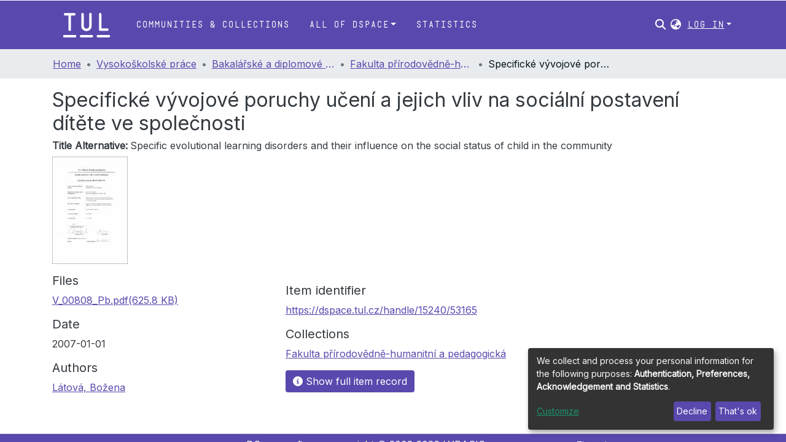

--- FILE ---
content_type: text/html; charset=utf-8
request_url: https://dspace.tul.cz/items/024b43c5-2df6-4e47-bcc4-c8067e1f8728
body_size: 79865
content:
<!DOCTYPE html><html lang="en"><head>
  <meta charset="UTF-8">
  <base href="/">
  <title>Specifické vývojové poruchy učení a jejich vliv na sociální postavení dítěte ve společnosti</title>
  <meta name="viewport" content="width=device-width,minimum-scale=1">
  <meta http-equiv="cache-control" content="no-store">
<style>@charset "UTF-8";html{overflow-y:scroll}:root{--blue:#007bff;--indigo:#6610f2;--purple:#6f42c1;--pink:#e83e8c;--red:#dc3545;--orange:#fd7e14;--yellow:#ffc107;--green:#28a745;--teal:#20c997;--cyan:#17a2b8;--white:#fff;--gray:#6c757d;--gray-dark:#343a40;--primary:#007bff;--secondary:#6c757d;--success:#28a745;--info:#17a2b8;--warning:#ffc107;--danger:#dc3545;--light:#f8f9fa;--dark:#343a40;--breakpoint-xs:0;--breakpoint-sm:576px;--breakpoint-md:768px;--breakpoint-lg:992px;--breakpoint-xl:1200px;--font-family-sans-serif:-apple-system,BlinkMacSystemFont,"Segoe UI",Roboto,"Helvetica Neue",Arial,"Noto Sans","Liberation Sans",sans-serif,"Apple Color Emoji","Segoe UI Emoji","Segoe UI Symbol","Noto Color Emoji";--font-family-monospace:SFMono-Regular,Menlo,Monaco,Consolas,"Liberation Mono","Courier New",monospace}*,:after,:before{box-sizing:border-box}html{font-family:sans-serif;line-height:1.15;-webkit-text-size-adjust:100%;-webkit-tap-highlight-color:transparent}body{margin:0;font-family:-apple-system,BlinkMacSystemFont,Segoe UI,Roboto,Helvetica Neue,Arial,Noto Sans,Liberation Sans,sans-serif,"Apple Color Emoji","Segoe UI Emoji",Segoe UI Symbol,"Noto Color Emoji";font-size:1rem;font-weight:400;line-height:1.5;color:#212529;text-align:left;background-color:#fff}@media print{*,:after,:before{text-shadow:none!important;box-shadow:none!important}@page{size:a3}body{min-width:992px!important}}</style><style>@charset "UTF-8";html{overflow-y:scroll}:root{--blue:#007bff;--indigo:#6610f2;--purple:#6f42c1;--pink:#e83e8c;--red:#dc3545;--orange:#fd7e14;--yellow:#ffc107;--green:#28a745;--teal:#20c997;--cyan:#17a2b8;--white:#fff;--gray:#6c757d;--gray-dark:#343a40;--primary:#007bff;--secondary:#6c757d;--success:#28a745;--info:#17a2b8;--warning:#ffc107;--danger:#dc3545;--light:#f8f9fa;--dark:#343a40;--breakpoint-xs:0;--breakpoint-sm:576px;--breakpoint-md:768px;--breakpoint-lg:992px;--breakpoint-xl:1200px;--font-family-sans-serif:-apple-system,BlinkMacSystemFont,"Segoe UI",Roboto,"Helvetica Neue",Arial,"Noto Sans","Liberation Sans",sans-serif,"Apple Color Emoji","Segoe UI Emoji","Segoe UI Symbol","Noto Color Emoji";--font-family-monospace:SFMono-Regular,Menlo,Monaco,Consolas,"Liberation Mono","Courier New",monospace}*,:after,:before{box-sizing:border-box}html{font-family:sans-serif;line-height:1.15;-webkit-text-size-adjust:100%;-webkit-tap-highlight-color:transparent}footer,header,main,nav{display:block}body{margin:0;font-family:-apple-system,BlinkMacSystemFont,Segoe UI,Roboto,Helvetica Neue,Arial,Noto Sans,Liberation Sans,sans-serif,"Apple Color Emoji","Segoe UI Emoji",Segoe UI Symbol,"Noto Color Emoji";font-size:1rem;font-weight:400;line-height:1.5;color:#212529;text-align:left;background-color:#fff}h2,h5,h6{margin-top:0;margin-bottom:.5rem}p{margin-top:0;margin-bottom:1rem}ol,ul{margin-top:0;margin-bottom:1rem}b{font-weight:bolder}a{color:#007bff;text-decoration:none;background-color:transparent}a:hover{color:#0056b3;text-decoration:underline}img{vertical-align:middle;border-style:none}label{display:inline-block;margin-bottom:.5rem}button{border-radius:0}button:focus:not(:focus-visible){outline:0}button,input{margin:0;font-family:inherit;font-size:inherit;line-height:inherit}button,input{overflow:visible}button{text-transform:none}[role=button]{cursor:pointer}[type=button],[type=submit],button{-webkit-appearance:button}[type=button]:not(:disabled),[type=submit]:not(:disabled),button:not(:disabled){cursor:pointer}[type=button]::-moz-focus-inner,[type=submit]::-moz-focus-inner,button::-moz-focus-inner{padding:0;border-style:none}h2,h5,h6{margin-bottom:.5rem;font-weight:500;line-height:1.2}h2{font-size:2rem}h5{font-size:1.25rem}h6{font-size:1rem}.small{font-size:.875em;font-weight:400}.list-unstyled{padding-left:0;list-style:none}.img-fluid{max-width:100%;height:auto}.container{width:100%;padding-right:15px;padding-left:15px;margin-right:auto;margin-left:auto}@media (min-width:576px){.container{max-width:540px}}@media (min-width:768px){.container{max-width:720px}}@media (min-width:992px){.container{max-width:960px}}@media (min-width:1200px){.container{max-width:1140px}}.row{display:flex;flex-wrap:wrap;margin-right:-15px;margin-left:-15px}.col,.col-1,.col-12,.col-md-4,.col-md-6{position:relative;width:100%;padding-right:15px;padding-left:15px}.col{flex-basis:0;flex-grow:1;max-width:100%}.col-1{flex:0 0 8.333333%;max-width:8.333333%}.col-12{flex:0 0 100%;max-width:100%}@media (min-width:768px){.col-md-4{flex:0 0 33.333333%;max-width:33.333333%}.col-md-6{flex:0 0 50%;max-width:50%}}.form-control{display:block;width:100%;height:calc(1.5em + .75rem + 2px);padding:.375rem .75rem;font-size:1rem;font-weight:400;line-height:1.5;color:#495057;background-color:#fff;background-clip:padding-box;border:1px solid #ced4da;border-radius:.25rem;transition:border-color .15s ease-in-out,box-shadow .15s ease-in-out}@media (prefers-reduced-motion:reduce){.form-control{transition:none}}.form-control::-ms-expand{background-color:transparent;border:0}.form-control:focus{color:#495057;background-color:#fff;border-color:#80bdff;outline:0;box-shadow:0 0 0 .2rem #007bff40}.form-control::placeholder{color:#6c757d;opacity:1}.form-control:disabled{background-color:#e9ecef;opacity:1}.form-control-lg{height:calc(1.5em + 1rem + 2px);padding:.5rem 1rem;font-size:1.25rem;line-height:1.5;border-radius:.3rem}.btn{display:inline-block;font-weight:400;color:#212529;text-align:center;vertical-align:middle;-webkit-user-select:none;user-select:none;background-color:transparent;border:1px solid transparent;padding:.375rem .75rem;font-size:1rem;line-height:1.5;border-radius:.25rem;transition:color .15s ease-in-out,background-color .15s ease-in-out,border-color .15s ease-in-out,box-shadow .15s ease-in-out}@media (prefers-reduced-motion:reduce){.btn{transition:none}}.btn:hover{color:#212529;text-decoration:none}.btn:focus{outline:0;box-shadow:0 0 0 .2rem #007bff40}.btn:disabled{opacity:.65}.btn:not(:disabled):not(.disabled){cursor:pointer}.btn-primary{color:#fff;background-color:#007bff;border-color:#007bff}.btn-primary:hover{color:#fff;background-color:#0069d9;border-color:#0062cc}.btn-primary:focus{color:#fff;background-color:#0069d9;border-color:#0062cc;box-shadow:0 0 0 .2rem #268fff80}.btn-primary:disabled{color:#fff;background-color:#007bff;border-color:#007bff}.btn-primary:not(:disabled):not(.disabled):active{color:#fff;background-color:#0062cc;border-color:#005cbf}.btn-primary:not(:disabled):not(.disabled):active:focus{box-shadow:0 0 0 .2rem #268fff80}.btn-lg{padding:.5rem 1rem;font-size:1.25rem;line-height:1.5;border-radius:.3rem}.btn-block{display:block;width:100%}.dropdown{position:relative}.dropdown-toggle{white-space:nowrap}.dropdown-toggle:after{display:inline-block;margin-left:.255em;vertical-align:.255em;content:"";border-top:.3em solid;border-right:.3em solid transparent;border-bottom:0;border-left:.3em solid transparent}.dropdown-toggle:empty:after{margin-left:0}.dropdown-menu{position:absolute;top:100%;left:0;z-index:1000;display:none;float:left;min-width:10rem;padding:.5rem 0;margin:.125rem 0 0;font-size:1rem;color:#212529;text-align:left;list-style:none;background-color:#fff;background-clip:padding-box;border:1px solid rgba(0,0,0,.15);border-radius:.25rem}.dropdown-menu-right{right:0;left:auto}.dropdown-menu[x-placement^=bottom]{right:auto;bottom:auto}.dropdown-divider{height:0;margin:.5rem 0;overflow:hidden;border-top:1px solid #e9ecef}.dropdown-item{display:block;width:100%;padding:.25rem 1.5rem;clear:both;font-weight:400;color:#212529;text-align:inherit;white-space:nowrap;background-color:transparent;border:0}.dropdown-item:focus,.dropdown-item:hover{color:#16181b;text-decoration:none;background-color:#e9ecef}.dropdown-item.active,.dropdown-item:active{color:#fff;text-decoration:none;background-color:#007bff}.dropdown-item:disabled{color:#adb5bd;pointer-events:none;background-color:transparent}.nav-link{display:block;padding:.5rem 1rem}.nav-link:focus,.nav-link:hover{text-decoration:none}.navbar{position:relative;display:flex;flex-wrap:wrap;align-items:center;justify-content:space-between;padding:.5rem 1rem}.navbar .container{display:flex;flex-wrap:wrap;align-items:center;justify-content:space-between}.navbar-brand{display:inline-block;padding-top:.3125rem;padding-bottom:.3125rem;margin-right:1rem;font-size:1.25rem;line-height:inherit;white-space:nowrap}.navbar-brand:focus,.navbar-brand:hover{text-decoration:none}.navbar-nav{display:flex;flex-direction:column;padding-left:0;margin-bottom:0;list-style:none}.navbar-nav .nav-link{padding-right:0;padding-left:0}.navbar-nav .dropdown-menu{position:static;float:none}.navbar-toggler{padding:.25rem .75rem;font-size:1.25rem;line-height:1;background-color:transparent;border:1px solid transparent;border-radius:.25rem}.navbar-toggler:focus,.navbar-toggler:hover{text-decoration:none}.navbar-toggler-icon{display:inline-block;width:1.5em;height:1.5em;vertical-align:middle;content:"";background:50%/100% 100% no-repeat}@media (max-width:767.98px){.navbar-expand-md>.container{padding-right:0;padding-left:0}}@media (min-width:768px){.navbar-expand-md{flex-flow:row nowrap;justify-content:flex-start}.navbar-expand-md .navbar-nav{flex-direction:row}.navbar-expand-md .navbar-nav .dropdown-menu{position:absolute}.navbar-expand-md .navbar-nav .nav-link{padding-right:.5rem;padding-left:.5rem}.navbar-expand-md>.container{flex-wrap:nowrap}.navbar-expand-md .navbar-toggler{display:none}}.navbar-light .navbar-brand{color:#000000e6}.navbar-light .navbar-brand:focus,.navbar-light .navbar-brand:hover{color:#000000e6}.navbar-light .navbar-nav .nav-link{color:#00000080}.navbar-light .navbar-nav .nav-link:focus,.navbar-light .navbar-nav .nav-link:hover{color:#000000b3}.breadcrumb{display:flex;flex-wrap:wrap;padding:.75rem 1rem;margin-bottom:1rem;list-style:none;background-color:#e9ecef;border-radius:.25rem}.breadcrumb-item+.breadcrumb-item{padding-left:.5rem}.breadcrumb-item+.breadcrumb-item:before{float:left;padding-right:.5rem;color:#6c757d;content:"/"}.breadcrumb-item+.breadcrumb-item:hover:before{text-decoration:underline}.breadcrumb-item+.breadcrumb-item:hover:before{text-decoration:none}.breadcrumb-item.active{color:#6c757d}@keyframes spinner-border{to{transform:rotate(360deg)}}.spinner-border{display:inline-block;width:2rem;height:2rem;vertical-align:-.125em;border:.25em solid currentcolor;border-right-color:transparent;border-radius:50%;animation:.75s linear infinite spinner-border}@media (prefers-reduced-motion:reduce){.spinner-border{animation-duration:1.5s}}.align-middle{vertical-align:middle!important}.bg-transparent{background-color:transparent!important}.d-none{display:none!important}.d-inline-block{display:inline-block!important}.d-flex{display:flex!important}.flex-row{flex-direction:row!important}.flex-grow-1{flex-grow:1!important}.justify-content-end{justify-content:flex-end!important}.justify-content-center{justify-content:center!important}.align-items-center{align-items:center!important}.position-relative{position:relative!important}.position-absolute{position:absolute!important}.position-fixed{position:fixed!important}.sr-only{position:absolute;width:1px;height:1px;padding:0;margin:-1px;overflow:hidden;clip:rect(0,0,0,0);white-space:nowrap;border:0}.w-100{width:100%!important}.h-100{height:100%!important}.m-0{margin:0!important}.mb-0{margin-bottom:0!important}.m-2{margin:.5rem!important}.mt-2,.my-2{margin-top:.5rem!important}.mb-2,.my-2{margin-bottom:.5rem!important}.mt-3{margin-top:1rem!important}.mb-3{margin-bottom:1rem!important}.p-0{padding:0!important}.px-0{padding-right:0!important}.px-0{padding-left:0!important}.p-1{padding:.25rem!important}.px-1{padding-right:.25rem!important}.pl-1,.px-1{padding-left:.25rem!important}.px-2{padding-right:.5rem!important}.pl-2,.px-2{padding-left:.5rem!important}.py-3{padding-top:1rem!important}.pr-3{padding-right:1rem!important}.py-3{padding-bottom:1rem!important}.px-4{padding-right:1.5rem!important}.px-4{padding-left:1.5rem!important}.mr-auto{margin-right:auto!important}.ml-auto{margin-left:auto!important}@media (min-width:992px){.mb-lg-0{margin-bottom:0!important}}.text-truncate{overflow:hidden;text-overflow:ellipsis;white-space:nowrap}.text-center{text-align:center!important}@media (min-width:768px){.text-md-center{text-align:center!important}}.text-white{color:#fff!important}@media print{*,:after,:before{text-shadow:none!important;box-shadow:none!important}a:not(.btn){text-decoration:underline}img{page-break-inside:avoid}h2,p{orphans:3;widows:3}h2{page-break-after:avoid}@page{size:a3}body,.container{min-width:992px!important}.navbar{display:none}}</style><link rel="stylesheet" href="styles.42be8a77e860af24.css" media="print" onload="this.media='all'"><noscript><link rel="stylesheet" href="styles.42be8a77e860af24.css"></noscript><style>@import"https://fonts.googleapis.com/css2?family=Nunito:ital,wght@0,200;0,300;0,400;0,600;0,700;0,800;1,200;1,300;1,400;1,600;1,700;1,800&display=swap";@import"https://fonts.googleapis.com/css2?family=Inter&family=Roboto:wght@400;500&display=swap";@charset "UTF-8";.fas{-moz-osx-font-smoothing:grayscale;-webkit-font-smoothing:antialiased;display:var(--fa-display, inline-block);font-style:normal;font-feature-settings:normal;font-variant:normal;line-height:1;text-rendering:auto}.fas{font-family:"Font Awesome 6 Free"}.fa-lg{font-size:1.25em;line-height:.05em;vertical-align:-.075em}.fa-fw{text-align:center;width:1.25em}.fa-bars:before{content:"\f0c9"}.fa-sign-in-alt:before{content:"\f2f6"}.fa-info-circle:before{content:"\f05a"}.fa-search:before{content:"\f002"}.fa-globe-asia:before{content:"\f57e"}.sr-only{position:absolute;width:1px;height:1px;padding:0;margin:-1px;overflow:hidden;clip:rect(0,0,0,0);white-space:nowrap;border-width:0}:root{--fa-style-family-classic:"Font Awesome 6 Free";--fa-font-solid:normal 900 1em/1 "Font Awesome 6 Free"}@font-face{font-family:"Font Awesome 6 Free";font-style:normal;font-weight:900;font-display:block;src:url(assets/fonts/fa-solid-900.woff2) format("woff2"),url(assets/fonts/fa-solid-900.ttf) format("truetype")}.fas{font-weight:900}:root{--fa-style-family-brands:"Font Awesome 6 Brands";--fa-font-brands:normal 400 1em/1 "Font Awesome 6 Brands"}@font-face{font-family:"Font Awesome 6 Brands";font-style:normal;font-weight:400;font-display:block;src:url(assets/fonts/fa-brands-400.woff2) format("woff2"),url(assets/fonts/fa-brands-400.ttf) format("truetype")}:root{--fa-style-family-classic:"Font Awesome 6 Free";--fa-font-regular:normal 400 1em/1 "Font Awesome 6 Free"}@font-face{font-family:"Font Awesome 6 Free";font-style:normal;font-weight:400;font-display:block;src:url(assets/fonts/fa-regular-400.woff2) format("woff2"),url(assets/fonts/fa-regular-400.ttf) format("truetype")}:root{--blue:#2b4e72;--indigo:#6610f2;--purple:#6f42c1;--pink:#e83e8c;--red:#CF4444;--orange:#fd7e14;--yellow:#ec9433;--green:#92C642;--teal:#20c997;--cyan:#207698;--white:#fff;--gray:#6c757d;--gray-dark:#343a40;--primary:#43515f;--secondary:#495057;--success:#92C642;--info:#207698;--warning:#ec9433;--danger:#CF4444;--light:#f8f9fa;--dark:#43515f;--breakpoint-xs:0;--breakpoint-sm:576px;--breakpoint-md:768px;--breakpoint-lg:992px;--breakpoint-xl:1200px;--font-family-sans-serif:"Inter", "Nunito", -apple-system, BlinkMacSystemFont, "Segoe UI", Roboto, "Helvetica Neue", Arial, sans-serif, "Apple Color Emoji", "Segoe UI Emoji", "Segoe UI Symbol", "Noto Color Emoji";--font-family-monospace:SFMono-Regular, Menlo, Monaco, Consolas, "Liberation Mono", "Courier New", monospace}*,*:before,*:after{box-sizing:border-box}html{font-family:sans-serif;line-height:1.15;-webkit-text-size-adjust:100%;-webkit-tap-highlight-color:rgba(0,0,0,0)}footer,header,main,nav{display:block}body{margin:0;font-family:Inter,Nunito,-apple-system,BlinkMacSystemFont,Segoe UI,Roboto,Helvetica Neue,Arial,sans-serif,"Apple Color Emoji","Segoe UI Emoji",Segoe UI Symbol,"Noto Color Emoji";font-size:1rem;font-weight:400;line-height:1.5;color:#343a40;text-align:left;background-color:#fff}h2,h5,h6{margin-top:0;margin-bottom:.5rem}p{margin-top:0;margin-bottom:1rem}ol,ul{margin-top:0;margin-bottom:1rem}b{font-weight:bolder}a{color:#5948ad;text-decoration:none;background-color:transparent}a:hover{color:#3d3277;text-decoration:underline}img{vertical-align:middle;border-style:none}label{display:inline-block;margin-bottom:.5rem}button{border-radius:0}button:focus:not(:focus-visible){outline:0}input,button{margin:0;font-family:inherit;font-size:inherit;line-height:inherit}button,input{overflow:visible}button{text-transform:none}[role=button]{cursor:pointer}button,[type=button],[type=submit]{-webkit-appearance:button}button:not(:disabled),[type=button]:not(:disabled),[type=submit]:not(:disabled){cursor:pointer}button::-moz-focus-inner,[type=button]::-moz-focus-inner,[type=submit]::-moz-focus-inner{padding:0;border-style:none}h2,h5,h6{margin-bottom:.5rem;font-weight:500;line-height:1.2}h2{font-size:2rem}@media (max-width: 1200px){h2{font-size:calc(1.325rem + .9vw)}}h5{font-size:1.25rem}h6{font-size:1rem}.small{font-size:.875em;font-weight:400}.list-unstyled{padding-left:0;list-style:none}.img-fluid{max-width:100%;height:auto}.container{width:100%;padding-right:15px;padding-left:15px;margin-right:auto;margin-left:auto}@media (min-width: 576px){.container{max-width:540px}}@media (min-width: 768px){.container{max-width:720px}}@media (min-width: 992px){.container{max-width:960px}}@media (min-width: 1200px){.container{max-width:1140px}}.row{display:flex;flex-wrap:wrap;margin-right:-15px;margin-left:-15px}.col-md-6,.col-md-4,.col,.col-12,.col-1{position:relative;width:100%;padding-right:15px;padding-left:15px}.col{flex-basis:0;flex-grow:1;max-width:100%}.col-1{flex:0 0 8.33333333%;max-width:8.33333333%}.col-12{flex:0 0 100%;max-width:100%}@media (min-width: 768px){.col-md-4{flex:0 0 33.33333333%;max-width:33.33333333%}.col-md-6{flex:0 0 50%;max-width:50%}}.form-control{display:block;width:100%;height:calc(1.5em + .75rem + 2px);padding:.375rem .75rem;font-size:1rem;font-weight:400;line-height:1.5;color:#495057;background-color:#fff;background-clip:padding-box;border:1px solid #ced4da;border-radius:.25rem;box-shadow:inset 0 1px 1px #00000013;transition:border-color .15s ease-in-out,box-shadow .15s ease-in-out}@media (prefers-reduced-motion: reduce){.form-control{transition:none}}.form-control::-ms-expand{background-color:transparent;border:0}.form-control:focus{color:#495057;background-color:#fff;border-color:#7e91a4;outline:0;box-shadow:inset 0 1px 1px #00000013,0 0 0 .2rem #43515f40}.form-control::placeholder{color:#6c757d;opacity:1}.form-control:disabled{background-color:#e9ecef;opacity:1}.form-control-lg{height:calc(1.5em + 1rem + 2px);padding:.5rem 1rem;font-size:1.25rem;line-height:1.5;border-radius:.3rem}.btn{display:inline-block;font-weight:400;color:#343a40;text-align:center;vertical-align:middle;-webkit-user-select:none;user-select:none;background-color:transparent;border:1px solid transparent;padding:.375rem .75rem;font-size:1rem;line-height:1.5;border-radius:.25rem;transition:color .15s ease-in-out,background-color .15s ease-in-out,border-color .15s ease-in-out,box-shadow .15s ease-in-out}@media (prefers-reduced-motion: reduce){.btn{transition:none}}.btn:hover{color:#343a40;text-decoration:none}.btn:focus{outline:0;box-shadow:0 0 0 .2rem #43515f40}.btn:disabled{opacity:.65;box-shadow:none}.btn:not(:disabled):not(.disabled){cursor:pointer}.btn:not(:disabled):not(.disabled):active{box-shadow:inset 0 3px 5px #00000020}.btn:not(:disabled):not(.disabled):active:focus{box-shadow:0 0 0 .2rem #43515f40,inset 0 3px 5px #00000020}.btn-primary{color:#fff;background-color:#43515f;border-color:#43515f;box-shadow:inset 0 1px #ffffff26,0 1px 1px #00000013}.btn-primary:hover{color:#fff;background-color:#333e49;border-color:#2e3841}.btn-primary:focus{color:#fff;background-color:#333e49;border-color:#2e3841;box-shadow:inset 0 1px #ffffff26,0 1px 1px #00000013,0 0 0 .2rem #5f6b7780}.btn-primary:disabled{color:#fff;background-color:#43515f;border-color:#43515f}.btn-primary:not(:disabled):not(.disabled):active{color:#fff;background-color:#2e3841;border-color:#29313a}.btn-primary:not(:disabled):not(.disabled):active:focus{box-shadow:inset 0 3px 5px #00000020,0 0 0 .2rem #5f6b7780}.btn-lg{padding:.5rem 1rem;font-size:1.25rem;line-height:1.5;border-radius:.3rem}.btn-block{display:block;width:100%}.dropdown{position:relative}.dropdown-toggle{white-space:nowrap}.dropdown-toggle:after{display:inline-block;margin-left:.255em;vertical-align:.255em;content:"";border-top:.3em solid;border-right:.3em solid transparent;border-bottom:0;border-left:.3em solid transparent}.dropdown-toggle:empty:after{margin-left:0}.dropdown-menu{position:absolute;top:100%;left:0;z-index:1000;display:none;float:left;min-width:10rem;padding:.5rem 0;margin:.125rem 0 0;font-size:1rem;color:#343a40;text-align:left;list-style:none;background-color:#fff;background-clip:padding-box;border:1px solid rgba(0,0,0,.15);border-radius:.25rem;box-shadow:0 .5rem 1rem #0000002d}.dropdown-menu-right{right:0;left:auto}.dropdown-menu[x-placement^=bottom]{right:auto;bottom:auto}.dropdown-divider{height:0;margin:.5rem 0;overflow:hidden;border-top:1px solid #e9ecef}.dropdown-item{display:block;width:100%;padding:.25rem 1.5rem;clear:both;font-weight:400;color:#212529;text-align:inherit;white-space:nowrap;background-color:transparent;border:0}.dropdown-item:hover,.dropdown-item:focus{color:#16181b;text-decoration:none;background-color:#e9ecef}.dropdown-item.active,.dropdown-item:active{color:#fff;text-decoration:none;background-color:#43515f}.dropdown-item:disabled{color:#adb5bd;pointer-events:none;background-color:transparent}.nav-link{display:block;padding:.5rem 1rem}.nav-link:hover,.nav-link:focus{text-decoration:none}.navbar{position:relative;display:flex;flex-wrap:wrap;align-items:center;justify-content:space-between;padding:.5rem 1rem}.navbar .container{display:flex;flex-wrap:wrap;align-items:center;justify-content:space-between}.navbar-brand{display:inline-block;padding-top:.3125rem;padding-bottom:.3125rem;margin-right:1rem;font-size:1.25rem;line-height:inherit;white-space:nowrap}.navbar-brand:hover,.navbar-brand:focus{text-decoration:none}.navbar-nav{display:flex;flex-direction:column;padding-left:0;margin-bottom:0;list-style:none}.navbar-nav .nav-link{padding-right:0;padding-left:0}.navbar-nav .dropdown-menu{position:static;float:none}.navbar-toggler{padding:.25rem .75rem;font-size:1.25rem;line-height:1;background-color:transparent;border:1px solid transparent;border-radius:.25rem}.navbar-toggler:hover,.navbar-toggler:focus{text-decoration:none}.navbar-toggler-icon{display:inline-block;width:1.5em;height:1.5em;vertical-align:middle;content:"";background:50%/100% 100% no-repeat}@media (max-width: 767.98px){.navbar-expand-md>.container{padding-right:0;padding-left:0}}@media (min-width: 768px){.navbar-expand-md{flex-flow:row nowrap;justify-content:flex-start}.navbar-expand-md .navbar-nav{flex-direction:row}.navbar-expand-md .navbar-nav .dropdown-menu{position:absolute}.navbar-expand-md .navbar-nav .nav-link{padding-right:.5rem;padding-left:.5rem}.navbar-expand-md>.container{flex-wrap:nowrap}.navbar-expand-md .navbar-toggler{display:none}}.navbar-light .navbar-brand{color:#000000e6}.navbar-light .navbar-brand:hover,.navbar-light .navbar-brand:focus{color:#000000e6}.navbar-light .navbar-nav .nav-link{color:#00000080}.navbar-light .navbar-nav .nav-link:hover,.navbar-light .navbar-nav .nav-link:focus{color:#000000b3}.breadcrumb{display:flex;flex-wrap:wrap;padding:.75rem 1rem;margin-bottom:1rem;list-style:none;background-color:#e9ecef;border-radius:.25rem}.breadcrumb-item+.breadcrumb-item{padding-left:.5rem}.breadcrumb-item+.breadcrumb-item:before{float:left;padding-right:.5rem;color:#6c757d;content:"/"}.breadcrumb-item+.breadcrumb-item:hover:before{text-decoration:underline}.breadcrumb-item+.breadcrumb-item:hover:before{text-decoration:none}.breadcrumb-item.active{color:#6c757d}@keyframes spinner-border{to{transform:rotate(360deg)}}.spinner-border{display:inline-block;width:2rem;height:2rem;vertical-align:-.125em;border:.25em solid currentcolor;border-right-color:transparent;border-radius:50%;animation:.75s linear infinite spinner-border}@media (prefers-reduced-motion: reduce){.spinner-border{animation-duration:1.5s}}.align-middle{vertical-align:middle!important}.bg-transparent{background-color:transparent!important}.d-none{display:none!important}.d-inline-block{display:inline-block!important}.d-flex{display:flex!important}.flex-row{flex-direction:row!important}.flex-grow-1{flex-grow:1!important}.justify-content-end{justify-content:flex-end!important}.justify-content-center{justify-content:center!important}.align-items-center{align-items:center!important}.position-relative{position:relative!important}.position-absolute{position:absolute!important}.position-fixed{position:fixed!important}.sr-only{position:absolute;width:1px;height:1px;padding:0;margin:-1px;overflow:hidden;clip:rect(0,0,0,0);white-space:nowrap;border:0}.w-100{width:100%!important}.h-100{height:100%!important}.m-0{margin:0!important}.mb-0{margin-bottom:0!important}.m-2{margin:.5rem!important}.mt-2,.my-2{margin-top:.5rem!important}.mb-2,.my-2{margin-bottom:.5rem!important}.mt-3{margin-top:1rem!important}.mb-3{margin-bottom:1rem!important}.p-0{padding:0!important}.px-0{padding-right:0!important}.px-0{padding-left:0!important}.p-1{padding:.25rem!important}.px-1{padding-right:.25rem!important}.pl-1,.px-1{padding-left:.25rem!important}.px-2{padding-right:.5rem!important}.pl-2,.px-2{padding-left:.5rem!important}.py-3{padding-top:1rem!important}.pr-3{padding-right:1rem!important}.py-3{padding-bottom:1rem!important}.px-4{padding-right:1.5rem!important}.px-4{padding-left:1.5rem!important}.mr-auto{margin-right:auto!important}.ml-auto{margin-left:auto!important}@media (min-width: 992px){.mb-lg-0{margin-bottom:0!important}}.text-truncate{overflow:hidden;text-overflow:ellipsis;white-space:nowrap}.text-center{text-align:center!important}@media (min-width: 768px){.text-md-center{text-align:center!important}}.text-white{color:#fff!important}@media print{*,*:before,*:after{text-shadow:none!important;box-shadow:none!important}a:not(.btn){text-decoration:underline}img{page-break-inside:avoid}p,h2{orphans:3;widows:3}h2{page-break-after:avoid}@page{size:a3}body,.container{min-width:992px!important}.navbar{display:none}}:root{--lt-common-navbar-height:80px;--lt-tul-purple:#5948AD;--lt-clarin-yellow-bg:#fcf8e3;--lt-clarin-yellow-border:#fbeed5;--lt-clarin-red-bg:#f2dede;--lt-clarin-red-text:#b94a48;--lt-clarin-red-border:#eed3d7;--lt-clarin-blue-bg:#d9edf7;--lt-clarin-blue-text:#3a87ad;--lt-clarin-blue-border:#bce8f1;--lt-clarin-gray-border:#d7d7d7;--ds-content-spacing:1.5rem;--ds-button-height:2.375rem;--ds-card-height-percentage:98%;--ds-card-thumbnail-height:240px;--ds-dropdown-menu-max-height:200px;--ds-drop-zone-area-height:44px;--ds-drop-zone-area-z-index:1025;--ds-drop-zone-area-inner-z-index:1021;--ds-login-logo-height:72px;--ds-login-logo-width:72px;--ds-submission-header-z-index:1001;--ds-submission-footer-z-index:999;--ds-main-z-index:1;--ds-nav-z-index:10;--ds-footer-z-index:0;--ds-sidebar-z-index:20;--ds-header-bg:var(--lt-tul-purple);--ds-header-logo-height:50px;--ds-header-logo-height-xs:50px;--ds-header-icon-color:#fff;--ds-header-icon-color-hover:#3d3277;--ds-header-bg-color-hover:rgba(0,0,0,.5);--ds-header-navbar-border-top-color:#fff;--ds-header-navbar-border-bottom-color:#ced4da;--ds-navbar-link-color:#fff;--ds-navbar-link-color-hover:#d4d5d6;--ds-admin-sidebar-bg:black;--ds-admin-sidebar-active-bg:black;--ds-admin-sidebar-header-bg:black;--ds-dark-scrollbar-bg:black;--ds-dark-scrollbar-alt-bg:#050505;--ds-dark-scrollbar-fg:#47495d;--ds-submission-sections-margin-bottom:.5rem;--ds-edit-item-button-min-width:100px;--ds-edit-item-metadata-field-width:190px;--ds-edit-item-language-field-width:43px;--ds-thumbnail-max-width:125px;--ds-thumbnail-placeholder-background:#f8f9fa;--ds-thumbnail-placeholder-border:1px solid #dee2e6;--ds-thumbnail-placeholder-color:#444c54;--ds-dso-selector-list-max-height:475px;--ds-dso-selector-current-background-color:#eeeeee;--ds-dso-selector-current-background-hover-color:#d5d5d5;--ds-notification-bg-success:#8aa431;--ds-notification-bg-danger:#b22e44;--ds-notification-bg-info:#17646e;--ds-notification-bg-warning:#d85a14;--ds-fa-fixed-width:1.25rem;--ds-icon-padding:1rem;--ds-collapsed-sidebar-width:52px;--ds-sidebar-items-width:250px;--ds-total-sidebar-width:302px;--ds-top-footer-bg:#e9ecef;--ds-footer-bg:var(--lt-tul-purple);--ds-footer-border:1px solid var(--bs-gray-400);--ds-footer-padding:0;--ds-footer-padding-bottom:0;--ds-footer-logo-height:50px;--ds-home-news-link-color:#207698;--ds-home-news-link-hover-color:#134559;--ds-home-news-background-color:#e9ecef;--ds-breadcrumb-bg:#e9ecef !important;--ds-breadcrumb-link-color:var(--lt-tul-purple);--ds-breadcrumb-link-active-color:#05141a;--ds-breadcrumb-max-length:200px;--ds-slider-color:#92C642;--ds-slider-handle-width:18px;--ds-search-form-scope-max-width:150px;--ds-context-x-offset:-16px;--ds-context-help-icon-size:16px;--ds-context-help-tooltip-width:300px;--ds-context-help-tooltip-link-color:$white;--ds-gap:.25rem;--ds-dso-edit-field-width:210px;--ds-dso-edit-lang-width:90px;--ds-dso-edit-actions-width:173px;--ds-dso-edit-virtual-tooltip-min-width:300px}:root{--ds-header-logo-height:40px;--ds-banner-text-background:rgba(0, 0, 0, .45);--ds-banner-background-gradient-width:300px;--ds-home-news-link-color:#92C642;--ds-home-news-link-hover-color:#68902b;--ds-header-navbar-border-bottom-color:#92C642}:root{--bs-white:#fff;--bs-gray-100:#f8f9fa;--bs-gray-200:#e9ecef;--bs-gray-300:#dee2e6;--bs-gray-400:#ced4da;--bs-gray-500:#adb5bd;--bs-gray-600:#6c757d;--bs-gray-700:#495057;--bs-gray-800:#343a40;--bs-gray-900:#212529;--bs-black:#000;--bs-blue:#2b4e72;--bs-indigo:#6610f2;--bs-purple:#6f42c1;--bs-pink:#e83e8c;--bs-red:#CF4444;--bs-orange:#fd7e14;--bs-yellow:#ec9433;--bs-green:#92C642;--bs-teal:#20c997;--bs-cyan:#207698;--bs-primary:#2b4e72;--bs-primary-bg:#6e9ac8;--bs-secondary:#6c757d;--bs-secondary-bg:#bcc1c6;--bs-success:#92C642;--bs-success-bg:#d6e9b8;--bs-info:#207698;--bs-info-bg:#70c1e1;--bs-warning:#ec9433;--bs-warning-bg:#f9ddbf;--bs-danger:#CF4444;--bs-danger-bg:#eebebe;--bs-light:#f8f9fa;--bs-dark:#43515f;--bs-theme-color-interval:8%;--bs-yiq-contrasted-threshold:170;--bs-yiq-text-dark:#212529;--bs-yiq-text-light:#fff;--bs-enable-caret:true;--bs-enable-rounded:true;--bs-enable-shadows:true;--bs-enable-gradients:false;--bs-enable-transitions:true;--bs-enable-prefers-reduced-motion-media-query:true;--bs-enable-grid-classes:true;--bs-enable-pointer-cursor-for-buttons:true;--bs-enable-print-styles:true;--bs-enable-responsive-font-sizes:true;--bs-enable-validation-icons:true;--bs-enable-deprecation-messages:true;--bs-spacer:1rem;--bs-spacer-0:0;--bs-spacer-1:.25rem;--bs-spacer-2:.5rem;--bs-spacer-3:1rem;--bs-spacer-4:1.5rem;--bs-spacer-5:3rem;--bs-sizes-25:25%;--bs-sizes-50:50%;--bs-sizes-75:75%;--bs-sizes-100:100%;--bs-sizes-auto:auto;--bsbody-bg:#fff;--bs-body-color:#343a40;--bs-link-color:#5948AD;--bs-link-decoration:none;--bs-link-hover-color:#3d3277;--bs-link-hover-decoration:underline;--bs-emphasized-link-hover-darken-percentage:15%;--bs-paragraph-margin-bottom:1rem;--bs-xs-min:0;--bs-sm-min:576px;--bs-md-min:768px;--bs-lg-min:992px;--bs-xl-min:1200px;--bs-xs-max: ;--bs-sm-max:540px;--bs-md-max:720px;--bs-lg-max:960px;--bs-xl-max:1140px;--bs-grid-columns:12;--bs-grid-gutter-width:30px;--bs-line-height-lg:1.5;--bs-line-height-sm:1.5;--bs-border-width:1px;--bs-border-color:#dee2e6;--bs-border-radius:.25rem;--bs-border-radius-lg:.3rem;--bs-border-radius-sm:.2rem;--bs-rounded-pill:50rem;--bs-box-shadow-sm:0 .125rem .25rem rgba(0, 0, 0, .075);--bs-box-shadow:0 .5rem 1rem rgba(0, 0, 0, .15);--bs-box-shadow-lg:0 1rem 3rem rgba(0, 0, 0, .175);--bs-component-active-color:#fff;--bs-component-active-bg:#43515f;--bs-caret-width:.3em;--bs-caret-vertical-align:.255em;--bs-caret-spacing:.255em;--bs-transition-base:all .2s ease-in-out;--bs-transition-fade:opacity .15s linear;--bs-transition-collapse:height .35s ease;--bs-font-family-sans-serif:Inter, Nunito, -apple-system, BlinkMacSystemFont, Segoe UI, Roboto, Helvetica Neue, Arial, sans-serif, Apple Color Emoji, Segoe UI Emoji, Segoe UI Symbol, Noto Color Emoji;--bs-font-family-monospace:SFMono-Regular, Menlo, Monaco, Consolas, Liberation Mono, Courier New, monospace;--bs-font-family-base:Inter, Nunito, -apple-system, BlinkMacSystemFont, Segoe UI, Roboto, Helvetica Neue, Arial, sans-serif, Apple Color Emoji, Segoe UI Emoji, Segoe UI Symbol, Noto Color Emoji;--bs-font-size-base:1rem;--bs-font-size-lg:1.25rem;--bs-font-size-sm:.875rem;--bs-font-weight-lighter:lighter;--bs-font-weight-light:300;--bs-font-weight-normal:400;--bs-font-weight-bold:700;--bs-font-weight-bolder:bolder;--bs-font-weight-base:400;--bs-line-height-base:1.5;--bs-h1-font-size:2.5rem;--bs-h2-font-size:2rem;--bs-h3-font-size:1.75rem;--bs-h4-font-size:1.5rem;--bs-h5-font-size:1.25rem;--bs-h6-font-size:1rem;--bs-headings-margin-bottom:.5rem;--bs-headings-font-family: ;--bs-headings-font-weight:500;--bs-headings-line-height:1.2;--bs-headings-color: ;--bs-display1-size:6rem;--bs-display2-size:5.5rem;--bs-display3-size:4.5rem;--bs-display4-size:3.5rem;--bs-display1-weight:300;--bs-display2-weight:300;--bs-display3-weight:300;--bs-display4-weight:300;--bs-display-line-height:1.2;--bs-lead-font-size:1.25rem;--bs-lead-font-weight:300;--bs-small-font-size:.875em;--bs-text-muted:#6c757d;--bs-blockquote-small-color:#6c757d;--bs-blockquote-small-font-size:.875em;--bs-blockquote-font-size:1.25rem;--bs-hr-border-color:rgba(0, 0, 0, .1);--bs-hr-border-width:1px;--bs-mark-padding:.2em;--bs-dt-font-weight:700;--bs-kbd-box-shadow:inset 0 -.1rem 0 rgba(0, 0, 0, .25);--bs-nested-kbd-font-weight:700;--bs-list-inline-padding:.5rem;--bs-mark-bg:#fcf8e3;--bs-hr-margin-y:1rem;--bs-table-cell-padding:.75rem;--bs-table-cell-padding-sm:.3rem;--bs-table-color:#343a40;--bs-table-bg: ;--bs-table-accent-bg:#f8f9fa;--bs-table-hover-color:#343a40;--bs-table-hover-bg:#ced4da;--bs-table-active-bg:#ced4da;--bs-table-border-width:1px;--bs-table-border-color:#dee2e6;--bs-table-head-bg:#e9ecef;--bs-table-head-color:#495057;--bs-table-dark-bg:#343a40;--bs-table-dark-accent-bg:rgba(255, 255, 255, .05);--bs-table-dark-hover-color:#fff;--bs-table-dark-hover-bg:rgba(255, 255, 255, .075);--bs-table-dark-border-color:#454d55;--bs-table-dark-color:#fff;--bs-table-striped-order:odd;--bs-table-caption-color:#6c757d;--bs-table-bg-level:-9;--bs-table-border-level:-6;--bs-input-btn-padding-y:.375rem;--bs-input-btn-padding-x:.75rem;--bs-input-btn-font-family: ;--bs-input-btn-font-size:1rem;--bs-input-btn-line-height:1.5;--bs-input-btn-focus-width:.2rem;--bs-input-btn-focus-color:rgba(67, 81, 95, .25);--bs-input-btn-focus-box-shadow:0 0 0 .2rem rgba(67, 81, 95, .25);--bs-input-btn-padding-y-sm:.25rem;--bs-input-btn-padding-x-sm:.5rem;--bs-input-btn-font-size-sm:.875rem;--bs-input-btn-line-height-sm:1.5;--bs-input-btn-padding-y-lg:.5rem;--bs-input-btn-padding-x-lg:1rem;--bs-input-btn-font-size-lg:1.25rem;--bs-input-btn-line-height-lg:1.5;--bs-input-btn-border-width:1px;--bs-btn-padding-y:.375rem;--bs-btn-padding-x:.75rem;--bs-btn-font-family: ;--bs-btn-font-size:1rem;--bs-btn-line-height:1.5;--bs-btn-padding-y-sm:.25rem;--bs-btn-padding-x-sm:.5rem;--bs-btn-font-size-sm:.875rem;--bs-btn-line-height-sm:1.5;--bs-btn-padding-y-lg:.5rem;--bs-btn-padding-x-lg:1rem;--bs-btn-font-size-lg:1.25rem;--bs-btn-line-height-lg:1.5;--bs-btn-border-width:1px;--bs-btn-font-weight:400;--bs-btn-box-shadow:inset 0 1px 0 rgba(255, 255, 255, .15), 0 1px 1px rgba(0, 0, 0, .075);--bs-btn-focus-width:.2rem;--bs-btn-focus-box-shadow:0 0 0 .2rem rgba(67, 81, 95, .25);--bs-btn-disabled-opacity:.65;--bs-btn-active-box-shadow:inset 0 3px 5px rgba(0, 0, 0, .125);--bs-btn-link-disabled-color:#6c757d;--bs-btn-block-spacing-y:.5rem;--bs-btn-border-radius:.25rem;--bs-btn-border-radius-lg:.3rem;--bs-btn-border-radius-sm:.2rem;--bs-btn-transition:color .15s ease-in-out, background-color .15s ease-in-out, border-color .15s ease-in-out, box-shadow .15s ease-in-out;--bs-label-margin-bottom:.5rem;--bs-input-padding-y:.375rem;--bs-input-padding-x:.75rem;--bs-input-font-family: ;--bs-input-font-size:1rem;--bs-input-font-weight:400;--bs-input-line-height:1.5;--bs-input-padding-y-sm:.25rem;--bs-input-padding-x-sm:.5rem;--bs-input-font-size-sm:.875rem;--bs-input-line-height-sm:1.5;--bs-input-padding-y-lg:.5rem;--bs-input-padding-x-lg:1rem;--bs-input-font-size-lg:1.25rem;--bs-input-line-height-lg:1.5;--bs-input-bg:#fff;--bs-input-disabled-bg:#e9ecef;--bs-input-color:#495057;--bs-input-border-color:#ced4da;--bs-input-border-width:1px;--bs-input-box-shadow:inset 0 1px 1px rgba(0, 0, 0, .075);--bs-input-border-radius:.25rem;--bs-input-border-radius-lg:.3rem;--bs-input-border-radius-sm:.2rem;--bs-input-focus-bg:#fff;--bs-input-focus-border-color:#7e91a4;--bs-input-focus-color:#495057;--bs-input-focus-width:.2rem;--bs-input-focus-box-shadow:0 0 0 .2rem rgba(67, 81, 95, .25);--bs-input-placeholder-color:#6c757d;--bs-input-plaintext-color:#343a40;--bs-input-height-border:2px;--bs-input-height-inner:calc(1.5em + .75rem);--bs-input-height-inner-half:calc(.75em + .375rem);--bs-input-height-inner-quarter:calc(.375em + .1875rem);--bs-input-height:calc(1.5em + .75rem + 2px);--bs-input-height-sm:calc(1.5em + .5rem + 2px);--bs-input-height-lg:calc(1.5em + 1rem + 2px);--bs-input-transition:border-color .15s ease-in-out, box-shadow .15s ease-in-out;--bs-form-text-margin-top:.25rem;--bs-form-check-input-gutter:1.25rem;--bs-form-check-input-margin-y:.3rem;--bs-form-check-input-margin-x:.25rem;--bs-form-check-inline-margin-x:.75rem;--bs-form-check-inline-input-margin-x:.3125rem;--bs-form-grid-gutter-width:10px;--bs-form-group-margin-bottom:1rem;--bs-input-group-addon-color:#495057;--bs-input-group-addon-bg:#e9ecef;--bs-input-group-addon-border-color:#ced4da;--bs-custom-forms-transition:background-color .15s ease-in-out, border-color .15s ease-in-out, box-shadow .15s ease-in-out;--bs-custom-control-gutter:.5rem;--bs-custom-control-spacer-x:1rem;--bs-custom-control-indicator-size:1rem;--bs-custom-control-indicator-bg:#fff;--bs-custom-control-indicator-bg-size:50% 50%;--bs-custom-control-indicator-box-shadow:inset 0 1px 1px rgba(0, 0, 0, .075);--bs-custom-control-indicator-border-color:#adb5bd;--bs-custom-control-indicator-border-width:1px;--bs-custom-control-indicator-disabled-bg:#e9ecef;--bs-custom-control-label-disabled-color:#6c757d;--bs-custom-control-indicator-checked-color:#fff;--bs-custom-control-indicator-checked-bg:#43515f;--bs-custom-control-indicator-checked-disabled-bg:rgba(67, 81, 95, .5);--bs-custom-control-indicator-checked-box-shadow: ;--bs-custom-control-indicator-checked-border-color:#43515f;--bs-custom-control-indicator-focus-box-shadow:0 0 0 .2rem rgba(67, 81, 95, .25);--bs-custom-control-indicator-focus-border-color:#7e91a4;--bs-custom-control-indicator-active-color:#fff;--bs-custom-control-indicator-active-bg:#9caab9;--bs-custom-control-indicator-active-box-shadow: ;--bs-custom-control-indicator-active-border-color:#9caab9;--bs-custom-checkbox-indicator-border-radius:.25rem;--bs-custom-checkbox-indicator-icon-checked:url("data:image/svg+xml,<svg xmlns='http://www.w3.org/2000/svg' width='8' height='8' viewBox='0 0 8 8'><path fill='#fff' d='M6.564.75l-3.59 3.612-1.538-1.55L0 4.26l2.974 2.99L8 2.193z'/></svg>");--bs-custom-checkbox-indicator-indeterminate-bg:#43515f;--bs-custom-checkbox-indicator-indeterminate-color:#fff;--bs-custom-checkbox-indicator-icon-indeterminate:url("data:image/svg+xml,<svg xmlns='http://www.w3.org/2000/svg' width='4' height='4' viewBox='0 0 4 4'><path stroke='#fff' d='M0 2h4'/></svg>");--bs-custom-checkbox-indicator-indeterminate-box-shadow: ;--bs-custom-checkbox-indicator-indeterminate-border-color:#43515f;--bs-custom-radio-indicator-border-radius:50%;--bs-custom-radio-indicator-icon-checked:url("data:image/svg+xml,<svg xmlns='http://www.w3.org/2000/svg' width='12' height='12' viewBox='-4 -4 8 8'><circle r='3' fill='#fff'/></svg>");--bs-custom-switch-width:1.75rem;--bs-custom-switch-indicator-border-radius:.5rem;--bs-custom-switch-indicator-size:calc(1rem - 4px);--bs-custom-select-padding-y:.375rem;--bs-custom-select-padding-x:.75rem;--bs-custom-select-font-family: ;--bs-custom-select-font-size:1rem;--bs-custom-select-height:calc(1.5em + .75rem + 2px);--bs-custom-select-indicator-padding:1rem;--bs-custom-select-font-weight:400;--bs-custom-select-line-height:1.5;--bs-custom-select-color:#495057;--bs-custom-select-disabled-color:#6c757d;--bs-custom-select-bg:#fff;--bs-custom-select-disabled-bg:#e9ecef;--bs-custom-select-bg-size:8px 10px;--bs-custom-select-indicator-color:#343a40;--bs-custom-select-indicator:url("data:image/svg+xml,<svg xmlns='http://www.w3.org/2000/svg' width='4' height='5' viewBox='0 0 4 5'><path fill='#343a40' d='M2 0L0 2h4zm0 5L0 3h4z'/></svg>");--bs-custom-select-background:url("data:image/svg+xml,%3csvg xmlns='http://www.w3.org/2000/svg' width='4' height='5' viewBox='0 0 4 5'%3e%3cpath fill='%23343a40' d='M2 0L0 2h4zm0 5L0 3h4z'/%3e%3c/svg%3e") right .75rem center/8px 10px no-repeat;--bs-custom-select-feedback-icon-padding-right:calc(.75em + 2.3125rem);--bs-custom-select-feedback-icon-position:center right 1.75rem;--bs-custom-select-feedback-icon-size:calc(.75em + .375rem) calc(.75em + .375rem);--bs-custom-select-border-width:1px;--bs-custom-select-border-color:#ced4da;--bs-custom-select-border-radius:.25rem;--bs-custom-select-box-shadow:inset 0 1px 2px rgba(0, 0, 0, .075);--bs-custom-select-focus-border-color:#7e91a4;--bs-custom-select-focus-width:.2rem;--bs-custom-select-focus-box-shadow:0 0 0 .2rem rgba(67, 81, 95, .25);--bs-custom-select-padding-y-sm:.25rem;--bs-custom-select-padding-x-sm:.5rem;--bs-custom-select-font-size-sm:.875rem;--bs-custom-select-height-sm:calc(1.5em + .5rem + 2px);--bs-custom-select-padding-y-lg:.5rem;--bs-custom-select-padding-x-lg:1rem;--bs-custom-select-font-size-lg:1.25rem;--bs-custom-select-height-lg:calc(1.5em + 1rem + 2px);--bs-custom-range-track-width:100%;--bs-custom-range-track-height:.5rem;--bs-custom-range-track-cursor:pointer;--bs-custom-range-track-bg:#dee2e6;--bs-custom-range-track-border-radius:1rem;--bs-custom-range-track-box-shadow:inset 0 .25rem .25rem rgba(0, 0, 0, .1);--bs-custom-range-thumb-width:1rem;--bs-custom-range-thumb-height:1rem;--bs-custom-range-thumb-bg:#43515f;--bs-custom-range-thumb-border:0;--bs-custom-range-thumb-border-radius:1rem;--bs-custom-range-thumb-box-shadow:0 .1rem .25rem rgba(0, 0, 0, .1);--bs-custom-range-thumb-focus-box-shadow:0 0 0 1px #fff, 0 0 0 .2rem rgba(67, 81, 95, .25);--bs-custom-range-thumb-focus-box-shadow-width:.2rem;--bs-custom-range-thumb-active-bg:#9caab9;--bs-custom-range-thumb-disabled-bg:#adb5bd;--bs-custom-file-height:calc(1.5em + .75rem + 2px);--bs-custom-file-height-inner:calc(1.5em + .75rem);--bs-custom-file-focus-border-color:#7e91a4;--bs-custom-file-focus-box-shadow:0 0 0 .2rem rgba(67, 81, 95, .25);--bs-custom-file-disabled-bg:#e9ecef;--bs-custom-file-padding-y:.375rem;--bs-custom-file-padding-x:.75rem;--bs-custom-file-line-height:1.5;--bs-custom-file-font-family: ;--bs-custom-file-font-weight:400;--bs-custom-file-color:#495057;--bs-custom-file-bg:#fff;--bs-custom-file-border-width:1px;--bs-custom-file-border-color:#ced4da;--bs-custom-file-border-radius:.25rem;--bs-custom-file-box-shadow:inset 0 1px 1px rgba(0, 0, 0, .075);--bs-custom-file-button-color:#495057;--bs-custom-file-button-bg:#e9ecef;--bs-form-feedback-margin-top:.25rem;--bs-form-feedback-font-size:.875em;--bs-form-feedback-valid-color:#92C642;--bs-form-feedback-invalid-color:#CF4444;--bs-form-feedback-icon-valid-color:#92C642;--bs-form-feedback-icon-valid:url("data:image/svg+xml,<svg xmlns='http://www.w3.org/2000/svg' width='8' height='8' viewBox='0 0 8 8'><path fill='#92C642' d='M2.3 6.73L.6 4.53c-.4-1.04.46-1.4 1.1-.8l1.1 1.4 3.4-3.8c.6-.63 1.6-.27 1.2.7l-4 4.6c-.43.5-.8.4-1.1.1z'/></svg>");--bs-form-feedback-icon-invalid-color:#CF4444;--bs-form-feedback-icon-invalid:url("data:image/svg+xml,<svg xmlns='http://www.w3.org/2000/svg' width='12' height='12' fill='none' stroke='#CF4444' viewBox='0 0 12 12'><circle cx='6' cy='6' r='4.5'/><path stroke-linejoin='round' d='M5.8 3.6h.4L6 6.5z'/><circle cx='6' cy='8.2' r='.6' fill='#CF4444' stroke='none'/></svg>");--bs-zindex-dropdown:1000;--bs-zindex-sticky:1020;--bs-zindex-fixed:1030;--bs-zindex-modal-backdrop:1040;--bs-zindex-modal:1050;--bs-zindex-popover:1060;--bs-zindex-tooltip:1070;--bs-nav-link-padding-y:.5rem;--bs-nav-link-padding-x:1rem;--bs-nav-link-disabled-color:#6c757d;--bs-nav-tabs-border-color:#dee2e6;--bs-nav-tabs-border-width:1px;--bs-nav-tabs-border-radius:.25rem;--bs-nav-tabs-link-hover-border-color:#e9ecef #e9ecef #dee2e6;--bs-nav-tabs-link-active-color:#495057;--bs-nav-tabs-link-active-bg:#fff;--bs-nav-tabs-link-active-border-color:#dee2e6 #dee2e6 #fff;--bs-nav-pills-border-radius:.25rem;--bs-nav-pills-link-active-color:#fff;--bs-nav-pills-link-active-bg:#43515f;--bs-nav-divider-color:#e9ecef;--bs-nav-divider-margin-y:.5rem;--bs-navbar-padding-y:.5rem;--bs-navbar-padding-x:1rem;--bs-navbar-nav-link-padding-x:.5rem;--bs-navbar-brand-font-size:1.25rem;--bs-nav-link-height:2.5rem;--bs-navbar-brand-height:1.875rem;--bs-navbar-brand-padding-y:.3125rem;--bs-navbar-toggler-padding-y:.25rem;--bs-navbar-toggler-padding-x:.75rem;--bs-navbar-toggler-font-size:1.25rem;--bs-navbar-toggler-border-radius:.25rem;--bs-navbar-dark-color:#FFFFFF;--bs-navbar-dark-hover-color:rgba(255, 255, 255, .75);--bs-navbar-dark-active-color:#fff;--bs-navbar-dark-disabled-color:rgba(255, 255, 255, .25);--bs-navbar-dark-toggler-icon-bg:url("data:image/svg+xml;charset=utf8,<svg+viewBox='0+0+30+30'+xmlns='http://www.w3.org/2000/svg'><path+stroke='#FFFFFF'+stroke-width='2'+stroke-linecap='round'+stroke-miterlimit='10'+d='M4+7h22M4+15h22M4+23h22'/></svg>");--bs-navbar-dark-toggler-border-color:rgba(255, 255, 255, .1);--bs-navbar-light-color:rgba(0, 0, 0, .5);--bs-navbar-light-hover-color:rgba(0, 0, 0, .7);--bs-navbar-light-active-color:rgba(0, 0, 0, .9);--bs-navbar-light-disabled-color:rgba(0, 0, 0, .3);--bs-navbar-light-toggler-icon-bg:url("data:image/svg+xml;charset=utf8,<svg+viewBox='0+0+30+30'+xmlns='http://www.w3.org/2000/svg'><path+stroke='rgba(0, 0, 0, 0.5)'+stroke-width='2'+stroke-linecap='round'+stroke-miterlimit='10'+d='M4+7h22M4+15h22M4+23h22'/></svg>");--bs-navbar-light-toggler-border-color:rgba(0, 0, 0, .1);--bs-navbar-light-brand-color:rgba(0, 0, 0, .9);--bs-navbar-light-brand-hover-color:rgba(0, 0, 0, .9);--bs-navbar-dark-brand-color:#fff;--bs-navbar-dark-brand-hover-color:#fff;--bs-dropdown-min-width:10rem;--bs-dropdown-padding-y:.5rem;--bs-dropdown-spacer:.125rem;--bs-dropdown-font-size:1rem;--bs-dropdown-color:#343a40;--bs-dropdown-bg:#fff;--bs-dropdown-border-color:rgba(0, 0, 0, .15);--bs-dropdown-border-radius:.25rem;--bs-dropdown-border-width:1px;--bs-dropdown-inner-border-radius:calc(.25rem - 1px);--bs-dropdown-divider-bg:#e9ecef;--bs-dropdown-divider-margin-y:.5rem;--bs-dropdown-box-shadow:0 .5rem 1rem rgba(0, 0, 0, .175);--bs-dropdown-link-color:#212529;--bs-dropdown-link-hover-color:#16181b;--bs-dropdown-link-hover-bg:#e9ecef;--bs-dropdown-link-active-color:#fff;--bs-dropdown-link-active-bg:#43515f;--bs-dropdown-link-disabled-color:#adb5bd;--bs-dropdown-item-padding-y:.25rem;--bs-dropdown-item-padding-x:1.5rem;--bs-dropdown-header-color:#6c757d;--bs-pagination-padding-y:.5rem;--bs-pagination-padding-x:.75rem;--bs-pagination-padding-y-sm:.25rem;--bs-pagination-padding-x-sm:.5rem;--bs-pagination-padding-y-lg:.75rem;--bs-pagination-padding-x-lg:1.5rem;--bs-pagination-line-height:1.25;--bs-pagination-color:#5948AD;--bs-pagination-bg:#fff;--bs-pagination-border-width:1px;--bs-pagination-border-color:#dee2e6;--bs-pagination-focus-box-shadow:0 0 0 .2rem rgba(67, 81, 95, .25);--bs-pagination-focus-outline:0;--bs-pagination-hover-color:#3d3277;--bs-pagination-hover-bg:#e9ecef;--bs-pagination-hover-border-color:#dee2e6;--bs-pagination-active-color:#fff;--bs-pagination-active-bg:#43515f;--bs-pagination-active-border-color:#43515f;--bs-pagination-disabled-color:#6c757d;--bs-pagination-disabled-bg:#fff;--bs-pagination-disabled-border-color:#dee2e6;--bs-jumbotron-padding:2rem;--bs-jumbotron-color: ;--bs-jumbotron-bg:#e9ecef;--bs-card-spacer-y:.75rem;--bs-card-spacer-x:1.25rem;--bs-card-border-width:1px;--bs-card-border-radius:.25rem;--bs-card-border-color:rgba(0, 0, 0, .125);--bs-card-inner-border-radius:calc(.25rem - 1px);--bs-card-cap-bg:rgba(0, 0, 0, .03);--bs-card-cap-color: ;--bs-card-color: ;--bs-card-bg:#fff;--bs-card-img-overlay-padding:1.25rem;--bs-card-group-margin:15px;--bs-card-deck-margin:15px;--bs-card-columns-count:3;--bs-card-columns-gap:1.25rem;--bs-card-columns-margin:.75rem;--bs-tooltip-font-size:.875rem;--bs-tooltip-max-width:200px;--bs-tooltip-color:#fff;--bs-tooltip-bg:#000;--bs-tooltip-border-radius:.25rem;--bs-tooltip-opacity:.9;--bs-tooltip-padding-y:.25rem;--bs-tooltip-padding-x:.5rem;--bs-tooltip-margin:0;--bs-tooltip-arrow-width:.8rem;--bs-tooltip-arrow-height:.4rem;--bs-tooltip-arrow-color:#000;--bs-form-feedback-tooltip-padding-y:.25rem;--bs-form-feedback-tooltip-padding-x:.5rem;--bs-form-feedback-tooltip-font-size:.875rem;--bs-form-feedback-tooltip-line-height:1.5;--bs-form-feedback-tooltip-opacity:.9;--bs-form-feedback-tooltip-border-radius:.25rem;--bs-popover-font-size:.875rem;--bs-popover-bg:#fff;--bs-popover-max-width:276px;--bs-popover-border-width:1px;--bs-popover-border-color:rgba(0, 0, 0, .2);--bs-popover-border-radius:.3rem;--bs-popover-box-shadow:0 .25rem .5rem rgba(0, 0, 0, .2);--bs-popover-header-bg:#f7f7f7;--bs-popover-header-color: ;--bs-popover-header-padding-y:.5rem;--bs-popover-header-padding-x:.75rem;--bs-popover-body-color:#343a40;--bs-popover-body-padding-y:.5rem;--bs-popover-body-padding-x:.75rem;--bs-popover-arrow-width:1rem;--bs-popover-arrow-height:.5rem;--bs-popover-arrow-color:#fff;--bs-popover-arrow-outer-color:rgba(0, 0, 0, .25);--bs-toast-max-width:350px;--bs-toast-padding-x:.75rem;--bs-toast-padding-y:.25rem;--bs-toast-font-size:.875rem;--bs-toast-color: ;--bs-toast-background-color:rgba(255, 255, 255, .85);--bs-toast-border-width:1px;--bs-toast-border-color:rgba(0, 0, 0, .1);--bs-toast-border-radius:.25rem;--bs-toast-box-shadow:0 .25rem .75rem rgba(0, 0, 0, .1);--bs-toast-header-color:#6c757d;--bs-toast-header-background-color:rgba(255, 255, 255, .85);--bs-toast-header-border-color:rgba(0, 0, 0, .05);--bs-badge-font-size:75%;--bs-badge-font-weight:700;--bs-badge-padding-y:.25em;--bs-badge-padding-x:.4em;--bs-badge-border-radius:.25rem;--bs-badge-transition:color .15s ease-in-out, background-color .15s ease-in-out, border-color .15s ease-in-out, box-shadow .15s ease-in-out;--bs-badge-focus-width:.2rem;--bs-badge-pill-padding-x:.6em;--bs-badge-pill-border-radius:10rem;--bs-modal-inner-padding:1rem;--bs-modal-dialog-margin:.5rem;--bs-modal-dialog-margin-y-sm-up:1.75rem;--bs-modal-title-line-height:1.5;--bs-modal-content-color: ;--bs-modal-content-bg:#fff;--bs-modal-content-border-color:rgba(0, 0, 0, .2);--bs-modal-content-border-width:1px;--bs-modal-content-border-radius:.3rem;--bs-modal-content-box-shadow-xs:0 .25rem .5rem rgba(0, 0, 0, .5);--bs-modal-content-box-shadow-sm-up:0 .5rem 1rem rgba(0, 0, 0, .5);--bs-modal-backdrop-bg:#000;--bs-modal-backdrop-opacity:.5;--bs-modal-header-border-color:#dee2e6;--bs-modal-footer-border-color:#dee2e6;--bs-modal-header-border-width:1px;--bs-modal-footer-border-width:1px;--bs-modal-header-padding-y:1rem;--bs-modal-header-padding-x:1rem;--bs-modal-header-padding:1rem 1rem;--bs-modal-xl:1140px;--bs-modal-lg:800px;--bs-modal-md:500px;--bs-modal-sm:300px;--bs-modal-fade-transform:translate(0, -50px);--bs-modal-show-transform:none;--bs-modal-transition:transform .3s ease-out;--bs-alert-padding-y:.75rem;--bs-alert-padding-x:1.25rem;--bs-alert-margin-bottom:1rem;--bs-alert-border-radius:.25rem;--bs-alert-link-font-weight:700;--bs-alert-border-width:1px;--bs-alert-bg-level:-10;--bs-alert-border-level:-9;--bs-alert-color-level:6;--bs-progress-height:1rem;--bs-progress-font-size:.75rem;--bs-progress-bg:#e9ecef;--bs-progress-border-radius:.25rem;--bs-progress-box-shadow:inset 0 .1rem .1rem rgba(0, 0, 0, .1);--bs-progress-bar-color:#fff;--bs-progress-bar-bg:#43515f;--bs-progress-bar-animation-timing:1s linear infinite;--bs-progress-bar-transition:width .6s ease;--bs-list-group-color: ;--bs-list-group-bg:#fff;--bs-list-group-border-color:rgba(0, 0, 0, .125);--bs-list-group-border-width:1px;--bs-list-group-border-radius:.25rem;--bs-list-group-item-padding-y:.75rem;--bs-list-group-item-padding-x:1.25rem;--bs-list-group-hover-bg:#f8f9fa;--bs-list-group-active-color:#fff;--bs-list-group-active-bg:#43515f;--bs-list-group-active-border-color:#43515f;--bs-list-group-disabled-color:#6c757d;--bs-list-group-disabled-bg:#fff;--bs-list-group-action-color:#495057;--bs-list-group-action-hover-color:#495057;--bs-list-group-action-active-color:#343a40;--bs-list-group-action-active-bg:#e9ecef;--bs-thumbnail-padding:.25rem;--bs-thumbnail-bg:#fff;--bs-thumbnail-border-width:1px;--bs-thumbnail-border-color:#dee2e6;--bs-thumbnail-border-radius:.25rem;--bs-thumbnail-box-shadow:0 1px 2px rgba(0, 0, 0, .075);--bs-figure-caption-font-size:90%;--bs-figure-caption-color:#6c757d;--bs-breadcrumb-padding-y:.75rem;--bs-breadcrumb-padding-x:1rem;--bs-breadcrumb-item-padding:.5rem;--bs-breadcrumb-margin-bottom:1rem;--bs-breadcrumb-bg:#e9ecef;--bs-breadcrumb-divider-color:#6c757d;--bs-breadcrumb-active-color:#6c757d;--bs-breadcrumb-divider:/;--bs-breadcrumb-border-radius:.25rem;--bs-carousel-control-color:#fff;--bs-carousel-control-width:15%;--bs-carousel-control-opacity:.5;--bs-carousel-control-hover-opacity:.9;--bs-carousel-control-transition:opacity .15s ease;--bs-carousel-indicator-width:30px;--bs-carousel-indicator-height:3px;--bs-carousel-indicator-hit-area-height:10px;--bs-carousel-indicator-spacer:3px;--bs-carousel-indicator-active-bg:#fff;--bs-carousel-indicator-transition:opacity .6s ease;--bs-carousel-caption-width:70%;--bs-carousel-caption-color:#fff;--bs-carousel-control-icon-width:20px;--bs-carousel-control-prev-icon-bg:url("data:image/svg+xml,<svg xmlns='http://www.w3.org/2000/svg' fill='#fff' width='8' height='8' viewBox='0 0 8 8'><path d='M5.25 0l-4 4 4 4 1.5-1.5L4.25 4l2.5-2.5L5.25 0z'/></svg>");--bs-carousel-control-next-icon-bg:url("data:image/svg+xml,<svg xmlns='http://www.w3.org/2000/svg' fill='#fff' width='8' height='8' viewBox='0 0 8 8'><path d='M2.75 0l-1.5 1.5L3.75 4l-2.5 2.5L2.75 8l4-4-4-4z'/></svg>");--bs-carousel-transition-duration:.6s;--bs-carousel-transition:transform .6s ease-in-out;--bs-spinner-width:2rem;--bs-spinner-height:2rem;--bs-spinner-border-width:.25em;--bs-spinner-width-sm:1rem;--bs-spinner-height-sm:1rem;--bs-spinner-border-width-sm:.2em;--bs-close-font-size:1.5rem;--bs-close-font-weight:700;--bs-close-color:#000;--bs-close-text-shadow:0 1px 0 #fff;--bs-code-font-size:87.5%;--bs-code-color:#e83e8c;--bs-kbd-padding-y:.2rem;--bs-kbd-padding-x:.4rem;--bs-kbd-font-size:87.5%;--bs-kbd-color:#fff;--bs-kbd-bg:#212529;--bs-pre-color:#212529;--bs-pre-scrollable-max-height:340px;--bs-displays:none, inline, inline-block, block, table, table-row, table-cell, flex, inline-flex;--bs-overflows:auto, hidden;--bs-positions:static, relative, absolute, fixed, sticky;--bs-print-page-size:a3;--bs-print-body-min-width:992px}html{position:relative;min-height:100%}body{overflow-x:hidden}.outer-wrapper{display:flex;margin:0}.inner-wrapper{flex:1 1 auto;flex-flow:column nowrap;display:flex;min-height:100vh;flex-direction:column;width:100%;position:relative}.main-content{z-index:var(--ds-main-z-index);flex:1 1 100%;margin-top:var(--ds-content-spacing);margin-bottom:var(--ds-content-spacing)}ds-admin-sidebar{position:fixed;z-index:var(--ds-sidebar-z-index)}.dont-break-out{overflow-wrap:break-word;word-wrap:break-word;-ms-word-break:break-all;word-break:break-all;word-break:break-word;-webkit-hyphens:auto;hyphens:auto}.preserve-line-breaks{white-space:pre-line}a{text-decoration:underline!important}a.btn,a.nav-link{text-decoration:none!important}.btn-primary{background-color:var(--lt-tul-purple)!important;border:none;color:#fff!important}.btn-primary:focus,.btn-primary:focus{box-shadow:none!important}.btn-primary:hover,.btn-primary:hover{box-shadow:0 0 0 .2rem var(--lt-tul-purple)!important}</style><link rel="stylesheet" type="text/css" class="theme-css" href="dspace-theme.css" media="print" onload="this.media='all'"><noscript><link rel="stylesheet" href="dspace-theme.css"></noscript><link rel="icon" href="assets/dspace/images/favicons/favicon.ico" sizes="any" class="theme-head-tag"><link rel="icon" href="assets/dspace/images/favicons/favicon.svg" type="image/svg+xml" class="theme-head-tag"><link rel="apple-touch-icon" href="assets/dspace/images/favicons/apple-touch-icon.png" class="theme-head-tag"><link rel="manifest" href="assets/dspace/images/favicons/manifest.webmanifest" class="theme-head-tag"><meta name="Generator" content="DSpace 7.5"><style ng-transition="dspace-angular"></style><meta name="title" content="Specifické vývojové poruchy učení a jejich vliv na sociální postavení dítěte ve společnosti"><meta name="citation_title" content="Specifické vývojové poruchy učení a jejich vliv na sociální postavení dítěte ve společnosti"><meta name="citation_author" content="Látová, Božena"><meta name="citation_publication_date" content="2007-01-01"><meta name="citation_keywords" content="bakalářské práce"><meta name="citation_abstract_html_url" content="https://dspace.tul.cz/handle/15240/53165"><meta name="citation_date" content="2007-01-01"><meta name="dataset_license" content="https://knihovna.tul.cz/document/26"><meta name="dataset_url" content="https://dspace.tul.cz/handle/15240/53165"><meta name="dataset_identifier" content="https://dspace.tul.cz/handle/15240/53165"><meta name="dataset_creator" content="Látová, Božena"><style ng-transition="dspace-angular">[_nghost-sc328]{z-index:var(--ds-nav-z-index)}</style><style ng-transition="dspace-angular">[_nghost-sc330]   footer[_ngcontent-sc330]{background-color:var(--ds-footer-bg);text-align:center;z-index:var(--ds-footer-z-index);border-top:var(--ds-footer-border);padding:var(--ds-footer-padding)}[_nghost-sc330]   footer[_ngcontent-sc330]   p[_ngcontent-sc330]{margin:0}[_nghost-sc330]   footer[_ngcontent-sc330]   div[_ngcontent-sc330] > img[_ngcontent-sc330]{height:var(--ds-footer-logo-height)}[_nghost-sc330]   footer[_ngcontent-sc330]   .top-footer[_ngcontent-sc330]{background-color:var(--ds-top-footer-bg);padding:var(--ds-footer-padding);margin:calc(var(--ds-footer-padding) * -1)}[_nghost-sc330]   footer[_ngcontent-sc330]   .bottom-footer[_ngcontent-sc330]   ul[_ngcontent-sc330]   li[_ngcontent-sc330]{display:inline-flex}[_nghost-sc330]   footer[_ngcontent-sc330]   .bottom-footer[_ngcontent-sc330]   ul[_ngcontent-sc330]   li[_ngcontent-sc330]   a[_ngcontent-sc330]{padding:0 calc(var(--bs-spacer) / 2);color:inherit}[_nghost-sc330]   footer[_ngcontent-sc330]   .bottom-footer[_ngcontent-sc330]   ul[_ngcontent-sc330]   li[_ngcontent-sc330]:not(:last-child):after{content:"";border-right:1px var(--bs-secondary) solid}[_nghost-sc330]   .theme-by[_ngcontent-sc330]{padding-top:4px;font-size:12px!important}</style><style ng-transition="dspace-angular">.notifications-wrapper{z-index:var(--bs-zindex-popover);text-align:right;overflow-wrap:break-word;word-wrap:break-word;-ms-word-break:break-all;word-break:break-all;word-break:break-word;-webkit-hyphens:auto;hyphens:auto}.notifications-wrapper .notification{display:block}.notifications-wrapper.left{left:0}.notifications-wrapper.top{top:0}.notifications-wrapper.right{right:0}.notifications-wrapper.bottom{bottom:0}.notifications-wrapper.center{left:50%;transform:translate(-50%)}.notifications-wrapper.middle{top:50%;transform:translateY(-50%)}.notifications-wrapper.middle.center{transform:translate(-50%,-50%)}@media screen and (max-width: 576px){.notifications-wrapper{width:auto;left:0;right:0}}
</style><style ng-transition="dspace-angular">[_nghost-sc318]{--ds-icon-z-index: 10;left:0;top:0;height:100vh;flex:1 1 auto}[_nghost-sc318]   nav[_ngcontent-sc318]{background-color:var(--ds-admin-sidebar-bg);height:100%;flex-direction:column}[_nghost-sc318]   nav[_ngcontent-sc318] > div[_ngcontent-sc318]{width:100%}[_nghost-sc318]   nav[_ngcontent-sc318] > div.sidebar-top-level-items[_ngcontent-sc318]{flex:1;overflow:auto}[_nghost-sc318]   nav[_ngcontent-sc318] > div.sidebar-top-level-items[_ngcontent-sc318]::-webkit-scrollbar{width:8px;height:3px}[_nghost-sc318]   nav[_ngcontent-sc318] > div.sidebar-top-level-items[_ngcontent-sc318]::-webkit-scrollbar-button{background-color:var(--ds-dark-scrollbar-bg)}[_nghost-sc318]   nav[_ngcontent-sc318] > div.sidebar-top-level-items[_ngcontent-sc318]::-webkit-scrollbar-track{background-color:var(--ds-dark-scrollbar-alt-bg)}[_nghost-sc318]   nav[_ngcontent-sc318] > div.sidebar-top-level-items[_ngcontent-sc318]::-webkit-scrollbar-track-piece{background-color:var(--ds-dark-scrollbar-bg)}[_nghost-sc318]   nav[_ngcontent-sc318] > div.sidebar-top-level-items[_ngcontent-sc318]::-webkit-scrollbar-thumb{height:50px;background-color:var(--ds-dark-scrollbar-fg);border-radius:3px}[_nghost-sc318]   nav[_ngcontent-sc318] > div.sidebar-top-level-items[_ngcontent-sc318]::-webkit-scrollbar-corner{background-color:var(--ds-dark-scrollbar-alt-bg)}[_nghost-sc318]   nav[_ngcontent-sc318] > div.sidebar-top-level-items[_ngcontent-sc318]::-webkit-resizer{background-color:var(--ds-dark-scrollbar-bg)}[_nghost-sc318]   nav.inactive[_ngcontent-sc318]     .sidebar-collapsible{margin-left:calc(-1 * var(--ds-sidebar-items-width))}[_nghost-sc318]   nav[_ngcontent-sc318]   .navbar-nav[_ngcontent-sc318]   .admin-menu-header[_ngcontent-sc318]{background-color:var(--ds-admin-sidebar-header-bg)}[_nghost-sc318]   nav[_ngcontent-sc318]   .navbar-nav[_ngcontent-sc318]   .admin-menu-header[_ngcontent-sc318]   .sidebar-section[_ngcontent-sc318]{background-color:inherit}[_nghost-sc318]   nav[_ngcontent-sc318]   .navbar-nav[_ngcontent-sc318]   .admin-menu-header[_ngcontent-sc318]   .logo-wrapper[_ngcontent-sc318]{padding-left:var(--ds-icon-padding);padding-right:var(--ds-icon-padding);z-index:var(--ds-icon-z-index)}[_nghost-sc318]   nav[_ngcontent-sc318]   .navbar-nav[_ngcontent-sc318]   .admin-menu-header[_ngcontent-sc318]   .logo-wrapper[_ngcontent-sc318]   img[_ngcontent-sc318]{height:20px}[_nghost-sc318]   nav[_ngcontent-sc318]   .navbar-nav[_ngcontent-sc318]   .admin-menu-header[_ngcontent-sc318]   .section-header-text[_ngcontent-sc318]{line-height:1.5}[_nghost-sc318]   nav[_ngcontent-sc318]   .navbar-nav[_ngcontent-sc318]   .admin-menu-header[_ngcontent-sc318]   .navbar-brand[_ngcontent-sc318]{margin-right:0}[_nghost-sc318]   nav[_ngcontent-sc318]     .navbar-nav .sidebar-section{display:flex;align-content:stretch;background-color:var(--ds-admin-sidebar-bg);overflow-x:visible}[_nghost-sc318]   nav[_ngcontent-sc318]     .navbar-nav .sidebar-section .nav-item{padding-top:var(--bs-spacer);padding-bottom:var(--bs-spacer);background-color:inherit}[_nghost-sc318]   nav[_ngcontent-sc318]     .navbar-nav .sidebar-section .nav-item:focus-visible{outline-offset:-4px}[_nghost-sc318]   nav[_ngcontent-sc318]     .navbar-nav .sidebar-section .nav-item:focus-visible .shortcut-icon{padding-left:0;padding-right:0;margin-left:var(--ds-icon-padding);margin-right:var(--ds-icon-padding)}[_nghost-sc318]   nav[_ngcontent-sc318]     .navbar-nav .sidebar-section .nav-item:focus-visible .logo-wrapper{margin-right:var(--bs-navbar-padding-x)!important}[_nghost-sc318]   nav[_ngcontent-sc318]     .navbar-nav .sidebar-section .nav-item:focus-visible .navbar-brand{padding-top:0;padding-bottom:0;margin-top:var(--bs-navbar-brand-padding-y);margin-bottom:var(--bs-navbar-brand-padding-y)}[_nghost-sc318]   nav[_ngcontent-sc318]     .navbar-nav .sidebar-section .shortcut-icon{background-color:inherit;padding-left:var(--ds-icon-padding);padding-right:var(--ds-icon-padding);z-index:var(--ds-icon-z-index);align-self:baseline}[_nghost-sc318]   nav[_ngcontent-sc318]     .navbar-nav .sidebar-section .sidebar-collapsible{padding-left:0;padding-right:var(--bs-spacer);width:var(--ds-sidebar-items-width);position:relative}[_nghost-sc318]   nav[_ngcontent-sc318]     .navbar-nav .sidebar-section .sidebar-collapsible .toggle{width:100%}[_nghost-sc318]   nav[_ngcontent-sc318]     .navbar-nav .sidebar-section .sidebar-collapsible ul{padding-top:var(--bs-spacer)}[_nghost-sc318]   nav[_ngcontent-sc318]     .navbar-nav .sidebar-section .sidebar-collapsible ul li a{padding-left:var(--bs-spacer)}[_nghost-sc318]   nav[_ngcontent-sc318]     .navbar-nav .sidebar-section.active>.sidebar-collapsible>.nav-link{color:var(--bs-navbar-dark-active-color)}</style><style ng-transition="dspace-angular">@charset "UTF-8";.nav-breadcrumb[_ngcontent-sc325]{background-color:var(--ds-breadcrumb-bg)}.breadcrumb[_ngcontent-sc325]{border-radius:0;margin-top:calc(-1 * var(--ds-content-spacing));padding-bottom:var(--ds-content-spacing/3);padding-top:var(--ds-content-spacing/3);background-color:var(--ds-breadcrumb-bg)}li.breadcrumb-item[_ngcontent-sc325]{display:flex}.breadcrumb-item-limiter[_ngcontent-sc325]{display:inline-block;max-width:var(--ds-breadcrumb-max-length)}.breadcrumb-item-limiter[_ngcontent-sc325] > *[_ngcontent-sc325]{max-width:100%;display:block}li.breadcrumb-item[_ngcontent-sc325]   a[_ngcontent-sc325]{color:var(--ds-breadcrumb-link-color)}li.breadcrumb-item.active[_ngcontent-sc325]{color:var(--ds-breadcrumb-link-active-color)}.breadcrumb-item[_ngcontent-sc325] + .breadcrumb-item[_ngcontent-sc325]:before{display:block;content:"\2022"!important}</style><style ng-transition="dspace-angular">[_nghost-sc321]   footer[_ngcontent-sc321]{background-color:var(--ds-footer-bg);text-align:center;z-index:var(--ds-footer-z-index);border-top:var(--ds-footer-border);padding:var(--ds-footer-padding)}[_nghost-sc321]   footer[_ngcontent-sc321]   p[_ngcontent-sc321]{margin:0}[_nghost-sc321]   footer[_ngcontent-sc321]   div[_ngcontent-sc321] > img[_ngcontent-sc321]{height:var(--ds-footer-logo-height)}[_nghost-sc321]   footer[_ngcontent-sc321]   .top-footer[_ngcontent-sc321]{background-color:var(--ds-top-footer-bg);padding:var(--ds-footer-padding);margin:calc(var(--ds-footer-padding) * -1)}[_nghost-sc321]   footer[_ngcontent-sc321]   .bottom-footer[_ngcontent-sc321]   ul[_ngcontent-sc321]   li[_ngcontent-sc321]{display:inline-flex}[_nghost-sc321]   footer[_ngcontent-sc321]   .bottom-footer[_ngcontent-sc321]   ul[_ngcontent-sc321]   li[_ngcontent-sc321]   a[_ngcontent-sc321]{padding:0 calc(var(--bs-spacer) / 2);color:inherit}[_nghost-sc321]   footer[_ngcontent-sc321]   .bottom-footer[_ngcontent-sc321]   ul[_ngcontent-sc321]   li[_ngcontent-sc321]:not(:last-child):after{content:"";border-right:1px var(--bs-secondary) solid}[_nghost-sc321]   .theme-by[_ngcontent-sc321]{padding-top:4px;font-size:12px!important}</style><style ng-transition="dspace-angular">@media (max-width: 991.98px){.container[_ngcontent-sc350]{width:100%;max-width:none}}</style><style ng-transition="dspace-angular">[_nghost-sc347]{display:none}</style><style ng-transition="dspace-angular">.left-column[_ngcontent-sc349]{float:left;text-align:left}.right-column[_ngcontent-sc349]{float:right;text-align:right}</style><style ng-transition="dspace-angular">[_nghost-sc149]{width:100%}</style><style ng-transition="dspace-angular">[_nghost-sc285]   .simple-view-element[_ngcontent-sc285]{margin-bottom:15px}</style><style ng-transition="dspace-angular">.limit-width[_ngcontent-sc168]{max-width:var(--ds-thumbnail-max-width)}img[_ngcontent-sc168]{max-width:100%}.outer[_ngcontent-sc168]{position:relative}.outer[_ngcontent-sc168]:before{display:block;content:"";width:100%;padding-top:141.4285714286%}.outer[_ngcontent-sc168] > .inner[_ngcontent-sc168]{position:absolute;inset:0}.outer[_ngcontent-sc168] > .inner[_ngcontent-sc168] > .thumbnail-placeholder[_ngcontent-sc168]{background:var(--ds-thumbnail-placeholder-background);border:var(--ds-thumbnail-placeholder-border);color:var(--ds-thumbnail-placeholder-color);font-weight:700}.outer[_ngcontent-sc168] > .inner[_ngcontent-sc168] > .centered[_ngcontent-sc168]{width:100%;height:100%;display:flex;justify-content:center;align-items:center;text-align:center}</style><style ng-transition="dspace-angular">@charset "UTF-8";@media screen and (min-width: 768px){nav.navbar[_ngcontent-sc313]{display:none}}.header[_ngcontent-sc313]{position:relative;background-color:var(--ds-header-bg)}.clarin-logo[_ngcontent-sc313]{height:var(--ds-login-logo-height);width:var(--ds-login-logo-width)}@media screen and (max-width: 768px){.navbar-brand[_ngcontent-sc313]   img[_ngcontent-sc313]{height:var(--ds-header-logo-height-xs)}}.navbar-toggler[_ngcontent-sc313]   .navbar-toggler-icon[_ngcontent-sc313]{background-image:none!important;line-height:1.5;color:#fff}.lindat-common2.lindat-common-header[_ngcontent-sc313]{background-color:var(--navbar-background-color, red);height:var(--lt-common-navbar-height)}.lindat-common2.lindat-common-footer[_ngcontent-sc313]{background-color:var(--footer-background-color)}.lindat-common2[_ngcontent-sc313]{font-size:medium;display:flex;justify-content:center;--navbar-color: var(--lt-tul-purple);--navbar-background-color: var(--lt-tul-purple);--footer-color: #fffc;--footer-background-color: var(--lt-tul-purple);--partners-color: #9cb3c5}.lindat-common2[_ngcontent-sc313]   .lindat-navbar[_ngcontent-sc313]{height:var(--lt-common-navbar-height)}@media print{.lindat-common2[_ngcontent-sc313]   *[_ngcontent-sc313], .lindat-common2[_ngcontent-sc313]   *[_ngcontent-sc313]:before, .lindat-common2[_ngcontent-sc313]   *[_ngcontent-sc313]:after{text-shadow:none!important;box-shadow:none!important}.lindat-common2[_ngcontent-sc313]   a[_ngcontent-sc313]:not(.lindat-btn){text-decoration:underline}.lindat-common2[_ngcontent-sc313]   img[_ngcontent-sc313]{page-break-inside:avoid}@page{size:a3}.lindat-common2[_ngcontent-sc313]   .lindat-navbar[_ngcontent-sc313]{display:none}.lindat-common2[_ngcontent-sc313]   .lindat-badge[_ngcontent-sc313]{border:1px solid #000}}.lindat-common2[_ngcontent-sc313]   *[_ngcontent-sc313], .lindat-common2[_ngcontent-sc313]   *[_ngcontent-sc313]:before, .lindat-common2[_ngcontent-sc313]   *[_ngcontent-sc313]:after{box-sizing:border-box}.lindat-common2[_ngcontent-sc313]   nav[_ngcontent-sc313], .lindat-common2[_ngcontent-sc313]   footer[_ngcontent-sc313]{margin:0;font-family:TUL Mono,-apple-system,system-ui,BlinkMacSystemFont,Segoe UI,Roboto,Helvetica Neue,Arial,sans-serif;font-size:.85rem;font-weight:400;line-height:1.5;color:#212529;text-align:left;background-color:#fff}.lindat-common2[_ngcontent-sc313]   footer[_ngcontent-sc313], .lindat-common2[_ngcontent-sc313]   header[_ngcontent-sc313], .lindat-common2[_ngcontent-sc313]   nav[_ngcontent-sc313]{display:block}.lindat-common2[_ngcontent-sc313]   h4[_ngcontent-sc313]{margin-top:0;margin-bottom:.85em}.lindat-common2[_ngcontent-sc313]   ul[_ngcontent-sc313]{margin-top:0;margin-bottom:1em}.lindat-common2[_ngcontent-sc313]   ul[_ngcontent-sc313]   ul[_ngcontent-sc313]{margin-bottom:0}.lindat-common2[_ngcontent-sc313]   a[_ngcontent-sc313]{color:#007bff;text-decoration:none;background-color:transparent}.lindat-common2[_ngcontent-sc313]   a[_ngcontent-sc313]:hover{color:#0056b3;text-decoration:underline}.lindat-common2[_ngcontent-sc313]   img[_ngcontent-sc313]{vertical-align:middle;border-style:none}.lindat-common2[_ngcontent-sc313]   button[_ngcontent-sc313]{border-radius:0}.lindat-common2[_ngcontent-sc313]   button[_ngcontent-sc313]:focus{outline:1px dotted;outline:5px auto -webkit-focus-ring-color}.lindat-common2[_ngcontent-sc313]   button[_ngcontent-sc313]{margin:0;font-family:inherit;font-size:inherit;line-height:inherit}.lindat-common2[_ngcontent-sc313]   button[_ngcontent-sc313]{overflow:visible}.lindat-common2[_ngcontent-sc313]   button[_ngcontent-sc313]{text-transform:none}.lindat-common2[_ngcontent-sc313]   button[_ngcontent-sc313], .lindat-common2[_ngcontent-sc313]   [type=button][_ngcontent-sc313]{-webkit-appearance:button}.lindat-common2[_ngcontent-sc313]   button[_ngcontent-sc313]:not(:disabled), .lindat-common2[_ngcontent-sc313]   [type=button][_ngcontent-sc313]:not(:disabled){cursor:pointer}.lindat-common2[_ngcontent-sc313]   button[_ngcontent-sc313]::-moz-focus-inner, .lindat-common2[_ngcontent-sc313]   [type=button][_ngcontent-sc313]::-moz-focus-inner, .lindat-common2[_ngcontent-sc313]   [type=reset][_ngcontent-sc313]::-moz-focus-inner, .lindat-common2[_ngcontent-sc313]   [type=submit][_ngcontent-sc313]::-moz-focus-inner{padding:0;border-style:none}.lindat-common2[_ngcontent-sc313]   [hidden][_ngcontent-sc313]{display:none!important}.lindat-common2[_ngcontent-sc313]   h4[_ngcontent-sc313]{margin-bottom:.85em;font-weight:500;line-height:1.2}.lindat-common2[_ngcontent-sc313]   h4[_ngcontent-sc313], .lindat-common2[_ngcontent-sc313]   .lindat-h4[_ngcontent-sc313]{font-size:1.5em}.lindat-common2[_ngcontent-sc313]   .lindat-collapse[_ngcontent-sc313]:not(.lindat-show){display:none}.lindat-common2[_ngcontent-sc313]   .lindat-collapsing[_ngcontent-sc313]{position:relative;height:0;overflow:hidden;transition:height .35s ease}@media (prefers-reduced-motion: reduce){.lindat-common2[_ngcontent-sc313]   .lindat-collapsing[_ngcontent-sc313]{transition:none}}.lindat-common2[_ngcontent-sc313]   .lindat-dropdown[_ngcontent-sc313]{position:relative}.lindat-common2[_ngcontent-sc313]   .lindat-dropdown-toggle[_ngcontent-sc313]{white-space:nowrap}.lindat-common2[_ngcontent-sc313]   .lindat-dropdown-toggle[_ngcontent-sc313]:after{display:inline-block;margin-left:.255em;vertical-align:.255em;content:"";border-top:.3em solid;border-right:.3em solid transparent;border-bottom:0;border-left:.3em solid transparent}.lindat-common2[_ngcontent-sc313]   .lindat-dropdown-toggle[_ngcontent-sc313]:empty:after{margin-left:0}.lindat-common2[_ngcontent-sc313]   .lindat-dropdown-menu[_ngcontent-sc313]{position:absolute;top:100%;left:0;z-index:1000;display:none;float:left;min-width:10em;padding:.5rem 0;margin:.125rem 0 0;font-size:1em;color:#212529;text-align:left;list-style:none;background-color:#fff;background-clip:padding-box;border:1px solid rgba(0,0,0,.15)}.lindat-common2[_ngcontent-sc313]   .lindat-dropdown-item[_ngcontent-sc313]{display:block;width:100%;padding:.25rem 1.5em;clear:both;font-weight:400;color:#212529;text-align:inherit;white-space:nowrap;background-color:transparent;border:0}.lindat-common2[_ngcontent-sc313]   .lindat-dropdown-item[_ngcontent-sc313]:hover, .lindat-common2[_ngcontent-sc313]   .lindat-dropdown-item[_ngcontent-sc313]:focus{color:#16181b;text-decoration:none;background-color:#f8f9fa}.lindat-common2[_ngcontent-sc313]   .lindat-dropdown-item.lindat-active[_ngcontent-sc313], .lindat-common2[_ngcontent-sc313]   .lindat-dropdown-item[_ngcontent-sc313]:active{color:#fff;text-decoration:none;background-color:#007bff}.lindat-common2[_ngcontent-sc313]   .lindat-dropdown-item.lindat-disabled[_ngcontent-sc313], .lindat-common2[_ngcontent-sc313]   .lindat-dropdown-item[_ngcontent-sc313]:disabled{color:#6c757d;pointer-events:none;background-color:transparent}.lindat-common2[_ngcontent-sc313]   .lindat-dropdown-menu.lindat-show[_ngcontent-sc313]{display:block}.lindat-common2[_ngcontent-sc313]   .lindat-nav[_ngcontent-sc313]{display:flex;flex-wrap:wrap;padding-left:0;margin-bottom:0;list-style:none}.lindat-common2[_ngcontent-sc313]   .lindat-nav-link[_ngcontent-sc313]{display:block;padding:.5rem 1em}.lindat-common2[_ngcontent-sc313]   .lindat-nav-link[_ngcontent-sc313]:hover, .lindat-common2[_ngcontent-sc313]   .lindat-nav-link[_ngcontent-sc313]:focus{text-decoration:none}.lindat-common2[_ngcontent-sc313]   .lindat-nav-link.lindat-disabled[_ngcontent-sc313]{color:#6c757d;pointer-events:none;cursor:default}.lindat-common2[_ngcontent-sc313]   .lindat-navbar[_ngcontent-sc313]{position:relative;display:flex;flex-wrap:wrap;align-items:center;justify-content:space-between;padding:.85rem 1.7em}.lindat-common2[_ngcontent-sc313]   .lindat-navbar-brand[_ngcontent-sc313]{display:inline-block;padding-top:.3125em;padding-bottom:.3125em;margin-right:1.7em;font-size:1.25em;line-height:inherit;white-space:nowrap}.lindat-common2[_ngcontent-sc313]   .lindat-navbar-brand[_ngcontent-sc313]:hover, .lindat-common2[_ngcontent-sc313]   .lindat-navbar-brand[_ngcontent-sc313]:focus{text-decoration:none}.lindat-common2[_ngcontent-sc313]   .lindat-navbar-nav[_ngcontent-sc313]{display:flex;flex-direction:column;padding-left:0;margin-bottom:0;list-style:none}.lindat-common2[_ngcontent-sc313]   .lindat-navbar-nav[_ngcontent-sc313]   .lindat-nav-link[_ngcontent-sc313]{padding-right:0;padding-left:0}.lindat-common2[_ngcontent-sc313]   .lindat-navbar-nav[_ngcontent-sc313]   .lindat-dropdown-menu[_ngcontent-sc313]{position:static;float:none}.lindat-common2[_ngcontent-sc313]   .lindat-navbar-collapse[_ngcontent-sc313]{flex-basis:100%;flex-grow:1;align-items:center;background-color:var(--navbar-background-color);padding-left:8px}.lindat-common2[_ngcontent-sc313]   .lindat-navbar-toggler[_ngcontent-sc313]{padding:.25rem .75em;font-size:1.25em;line-height:1;background-color:var(--navbar-background-color);border:1px solid transparent}.lindat-common2[_ngcontent-sc313]   .lindat-navbar-toggler[_ngcontent-sc313]:hover, .lindat-common2[_ngcontent-sc313]   .lindat-navbar-toggler[_ngcontent-sc313]:focus{text-decoration:none}.lindat-common2[_ngcontent-sc313]   .lindat-navbar-toggler-icon[_ngcontent-sc313]{display:inline-block;width:1.5em;height:1.5em;vertical-align:middle;content:"";background:no-repeat center center;background-size:100% 100%}@media (min-width: 992px){.lindat-common2[_ngcontent-sc313]   .lindat-navbar-expand-lg[_ngcontent-sc313]{flex-flow:row nowrap;justify-content:flex-start}.lindat-common2[_ngcontent-sc313]   .lindat-navbar-expand-lg[_ngcontent-sc313]   .lindat-navbar-nav[_ngcontent-sc313]{flex-direction:row}.lindat-common2[_ngcontent-sc313]   .lindat-navbar-expand-lg[_ngcontent-sc313]   .lindat-navbar-nav[_ngcontent-sc313]   .lindat-dropdown-menu[_ngcontent-sc313]{position:absolute}.lindat-common2[_ngcontent-sc313]   .lindat-navbar-expand-lg[_ngcontent-sc313]   .lindat-navbar-nav[_ngcontent-sc313]   .lindat-nav-link[_ngcontent-sc313]{padding-right:.5em;padding-left:.5em}.lindat-common2[_ngcontent-sc313]   .lindat-navbar-expand-lg[_ngcontent-sc313]   .lindat-navbar-collapse[_ngcontent-sc313]{display:flex!important;flex-basis:auto}.lindat-common2[_ngcontent-sc313]   .lindat-navbar-expand-lg[_ngcontent-sc313]   .lindat-navbar-toggler[_ngcontent-sc313]{display:none}}@media (min-width: 1250px){.lindat-common2[_ngcontent-sc313]   #margin-filler[_ngcontent-sc313]{min-width:5em}}.lindat-common2[_ngcontent-sc313]   .lindat-navbar-dark[_ngcontent-sc313]   .lindat-navbar-brand[_ngcontent-sc313]{color:#fff}.lindat-common2[_ngcontent-sc313]   .lindat-navbar-dark[_ngcontent-sc313]   .lindat-navbar-brand[_ngcontent-sc313]:hover, .lindat-common2[_ngcontent-sc313]   .lindat-navbar-dark[_ngcontent-sc313]   .lindat-navbar-brand[_ngcontent-sc313]:focus{color:#fff}.lindat-common2[_ngcontent-sc313]   .lindat-navbar-dark[_ngcontent-sc313]   .lindat-navbar-nav[_ngcontent-sc313]   .lindat-nav-link[_ngcontent-sc313]{color:#ffffff80}.lindat-common2[_ngcontent-sc313]   .lindat-navbar-dark[_ngcontent-sc313]   .lindat-navbar-nav[_ngcontent-sc313]   .lindat-nav-link[_ngcontent-sc313]:hover, .lindat-common2[_ngcontent-sc313]   .lindat-navbar-dark[_ngcontent-sc313]   .lindat-navbar-nav[_ngcontent-sc313]   .lindat-nav-link[_ngcontent-sc313]:focus{color:#ffffffbf}.lindat-common2[_ngcontent-sc313]   .lindat-navbar-dark[_ngcontent-sc313]   .lindat-navbar-nav[_ngcontent-sc313]   .lindat-nav-link.lindat-disabled[_ngcontent-sc313]{color:#ffffff40}.lindat-common2[_ngcontent-sc313]   .lindat-navbar-dark[_ngcontent-sc313]   .lindat-navbar-nav[_ngcontent-sc313]   .lindat-show[_ngcontent-sc313] > .lindat-nav-link[_ngcontent-sc313], .lindat-common2[_ngcontent-sc313]   .lindat-navbar-dark[_ngcontent-sc313]   .lindat-navbar-nav[_ngcontent-sc313]   .lindat-active[_ngcontent-sc313] > .lindat-nav-link[_ngcontent-sc313], .lindat-common2[_ngcontent-sc313]   .lindat-navbar-dark[_ngcontent-sc313]   .lindat-navbar-nav[_ngcontent-sc313]   .lindat-nav-link.lindat-show[_ngcontent-sc313], .lindat-common2[_ngcontent-sc313]   .lindat-navbar-dark[_ngcontent-sc313]   .lindat-navbar-nav[_ngcontent-sc313]   .lindat-nav-link.lindat-active[_ngcontent-sc313]{color:#fff}.lindat-common2[_ngcontent-sc313]   .lindat-navbar-dark[_ngcontent-sc313]   .lindat-navbar-toggler[_ngcontent-sc313]{color:#ffffff80;border-color:#ffffff1a}.lindat-common2[_ngcontent-sc313]   .lindat-navbar-dark[_ngcontent-sc313]   .lindat-navbar-toggler-icon[_ngcontent-sc313]{background-image:url("data:image/svg+xml,%3csvg viewBox='0 0 30 30' xmlns='http://www.w3.org/2000/svg'%3e%3cpath stroke='rgba(255, 255, 255, 0.5)' stroke-width='2' stroke-linecap='round' stroke-miterlimit='10' d='M4 7h22M4 15h22M4 23h22'/%3e%3c/svg%3e")}.lindat-common2[_ngcontent-sc313]   .lindat-d-flex[_ngcontent-sc313]{display:flex!important}.lindat-common2[_ngcontent-sc313]   .lindat-justify-content-between[_ngcontent-sc313]{justify-content:space-between!important}.lindat-common2[_ngcontent-sc313]   .lindat-align-items-center[_ngcontent-sc313]{align-items:center!important}.lindat-common2[_ngcontent-sc313]   .lindat-mr-auto[_ngcontent-sc313], .lindat-common2[_ngcontent-sc313]   .lindat-mx-auto[_ngcontent-sc313]{margin-right:auto!important}@font-face{font-family:Roboto Slab;font-style:normal;font-weight:400;src:url(https://lindat.cz/themes/custom/clariah_theme/assets/fonts/roboto-slab-v7-latin_latin-ext-regular.eot);src:local("Roboto Slab Regular"),local("RobotoSlab-Regular"),url(https://lindat.cz/themes/custom/clariah_theme/assets/fonts/roboto-slab-v7-latin_latin-ext-regular.eot?#iefix) format("embedded-opentype"),url(https://lindat.cz/themes/custom/clariah_theme/assets/fonts/roboto-slab-v7-latin_latin-ext-regular.woff2) format("woff2"),url(https://lindat.cz/themes/custom/clariah_theme/assets/fonts/roboto-slab-v7-latin_latin-ext-regular.woff) format("woff"),url(https://lindat.cz/themes/custom/clariah_theme/assets/fonts/roboto-slab-v7-latin_latin-ext-regular.ttf) format("truetype"),url(https://lindat.cz/themes/custom/clariah_theme/assets/fonts/roboto-slab-v7-latin_latin-ext-regular.svg#RobotoSlab) format("svg")}@font-face{font-family:Source Code Pro;font-style:normal;font-weight:400;src:url(https://lindat.cz/themes/custom/clariah_theme/assets/fonts/source-code-pro-v8-latin_latin-ext-regular.eot);src:local("Source Code Pro"),local("SourceCodePro-Regular"),url(https://lindat.cz/themes/custom/clariah_theme/assets/fonts/source-code-pro-v8-latin_latin-ext-regular.eot?#iefix) format("embedded-opentype"),url(https://lindat.cz/themes/custom/clariah_theme/assets/fonts/source-code-pro-v8-latin_latin-ext-regular.woff2) format("woff2"),url(https://lindat.cz/themes/custom/clariah_theme/assets/fonts/source-code-pro-v8-latin_latin-ext-regular.woff) format("woff"),url(https://lindat.cz/themes/custom/clariah_theme/assets/fonts/source-code-pro-v8-latin_latin-ext-regular.ttf) format("truetype"),url(https://lindat.cz/themes/custom/clariah_theme/assets/fonts/source-code-pro-v8-latin_latin-ext-regular.svg#SourceCodePro) format("svg")}@font-face{font-family:Source Sans Pro;font-style:normal;font-weight:400;src:url(https://lindat.cz/themes/custom/clariah_theme/assets/fonts/source-sans-pro-v11-latin_latin-ext-regular.eot);src:local("Source Sans Pro Regular"),local("SourceSansPro-Regular"),url(https://lindat.cz/themes/custom/clariah_theme/assets/fonts/source-sans-pro-v11-latin_latin-ext-regular.eot?#iefix) format("embedded-opentype"),url(https://lindat.cz/themes/custom/clariah_theme/assets/fonts/source-sans-pro-v11-latin_latin-ext-regular.woff2) format("woff2"),url(https://lindat.cz/themes/custom/clariah_theme/assets/fonts/source-sans-pro-v11-latin_latin-ext-regular.woff) format("woff"),url(https://lindat.cz/themes/custom/clariah_theme/assets/fonts/source-sans-pro-v11-latin_latin-ext-regular.ttf) format("truetype"),url(https://lindat.cz/themes/custom/clariah_theme/assets/fonts/source-sans-pro-v11-latin_latin-ext-regular.svg#SourceSansPro) format("svg")}@font-face{font-family:Source Sans Pro;font-style:normal;font-weight:300;src:url(https://lindat.cz/themes/custom/clariah_theme/assets/fonts/source-sans-pro-v11-latin_latin-ext-300.eot);src:local("Source Sans Pro Light"),local("SourceSansPro-Light"),url(https://lindat.cz/themes/custom/clariah_theme/assets/fonts/source-sans-pro-v11-latin_latin-ext-300.eot?#iefix) format("embedded-opentype"),url(https://lindat.cz/themes/custom/clariah_theme/assets/fonts/source-sans-pro-v11-latin_latin-ext-300.woff2) format("woff2"),url(https://lindat.cz/themes/custom/clariah_theme/assets/fonts/source-sans-pro-v11-latin_latin-ext-300.woff) format("woff"),url(https://lindat.cz/themes/custom/clariah_theme/assets/fonts/source-sans-pro-v11-latin_latin-ext-300.ttf) format("truetype"),url(https://lindat.cz/themes/custom/clariah_theme/assets/fonts/source-sans-pro-v11-latin_latin-ext-300.svg#SourceSansPro) format("svg")}@font-face{font-family:TUL Mono;src:url(/assets/fonts/TULMono-Regular.woff) format("woff");font-weight:400;font-style:normal}.lindat-common2[_ngcontent-sc313]   .lindat-navbar[_ngcontent-sc313]{padding-left:calc(3.2vw - 1px)}.lindat-common2[_ngcontent-sc313]   .lindat-navbar-nav[_ngcontent-sc313]   .lindat-nav-link[_ngcontent-sc313]{font-size:1.125em;font-weight:300;letter-spacing:.4px}.lindat-common2[_ngcontent-sc313]   .lindat-nav-link-dariah[_ngcontent-sc313]   img[_ngcontent-sc313]{height:22px;position:relative;top:-3px}.lindat-common2[_ngcontent-sc313]   .lindat-nav-link-clarin[_ngcontent-sc313]   img[_ngcontent-sc313]{height:37px;margin-top:-5px;margin-bottom:-4px}.lindat-common2[_ngcontent-sc313]   .lindat-navbar[_ngcontent-sc313]{background-color:var(--navbar-background-color, red)}.lindat-common2[_ngcontent-sc313]   .lindat-navbar[_ngcontent-sc313]   .lindat-navbar-brand[_ngcontent-sc313]{padding-top:.28em;padding-bottom:.28em;color:var(--navbar-color)!important}.lindat-common2[_ngcontent-sc313]   .lindat-navbar[_ngcontent-sc313]   .lindat-navbar-brand[_ngcontent-sc313]:focus, .lindat-common2[_ngcontent-sc313]   .lindat-navbar[_ngcontent-sc313]   .lindat-navbar-brand[_ngcontent-sc313]:hover{color:var(--navbar-color)!important}.lindat-common2[_ngcontent-sc313]   .lindat-navbar[_ngcontent-sc313]   .lindat-navbar-nav[_ngcontent-sc313]   .lindat-nav-link[_ngcontent-sc313]{color:var(--navbar-color)!important;border-radius:.25em;margin:0 .25em}.lindat-common2[_ngcontent-sc313]   .lindat-navbar[_ngcontent-sc313]   .lindat-navbar-nav[_ngcontent-sc313]   .lindat-nav-link[_ngcontent-sc313]:not(.lindat-disabled):focus, .lindat-common2[_ngcontent-sc313]   .lindat-navbar[_ngcontent-sc313]   .lindat-navbar-nav[_ngcontent-sc313]   .lindat-nav-link[_ngcontent-sc313]:not(.lindat-disabled):hover{color:var(--navbar-color)!important}.lindat-common2[_ngcontent-sc313]   .lindat-navbar[_ngcontent-sc313]   .lindat-navbar-nav[_ngcontent-sc313]   .lindat-nav-item.lindat-active[_ngcontent-sc313]   .lindat-nav-link[_ngcontent-sc313], .lindat-common2[_ngcontent-sc313]   .lindat-navbar[_ngcontent-sc313]   .lindat-navbar-nav[_ngcontent-sc313]   .lindat-nav-item.lindat-active[_ngcontent-sc313]   .lindat-nav-link[_ngcontent-sc313]:focus, .lindat-common2[_ngcontent-sc313]   .lindat-navbar[_ngcontent-sc313]   .lindat-navbar-nav[_ngcontent-sc313]   .lindat-nav-item.lindat-active[_ngcontent-sc313]   .lindat-nav-link[_ngcontent-sc313]:hover, .lindat-common2[_ngcontent-sc313]   .lindat-navbar[_ngcontent-sc313]   .lindat-navbar-nav[_ngcontent-sc313]   .lindat-nav-item.lindat-show[_ngcontent-sc313]   .lindat-nav-link[_ngcontent-sc313], .lindat-common2[_ngcontent-sc313]   .lindat-navbar[_ngcontent-sc313]   .lindat-navbar-nav[_ngcontent-sc313]   .lindat-nav-item.lindat-show[_ngcontent-sc313]   .lindat-nav-link[_ngcontent-sc313]:focus, .lindat-common2[_ngcontent-sc313]   .lindat-navbar[_ngcontent-sc313]   .lindat-navbar-nav[_ngcontent-sc313]   .lindat-nav-item.lindat-show[_ngcontent-sc313]   .lindat-nav-link[_ngcontent-sc313]:hover{color:var(--navbar-color)!important;background-color:var(--navbar-background-color)}.lindat-common2[_ngcontent-sc313]   .lindat-navbar[_ngcontent-sc313]   .lindat-navbar-toggle[_ngcontent-sc313]{border-color:var(--navbar-background-color)}.lindat-common2[_ngcontent-sc313]   .lindat-navbar[_ngcontent-sc313]   .lindat-navbar-toggle[_ngcontent-sc313]:focus, .lindat-common2[_ngcontent-sc313]   .lindat-navbar[_ngcontent-sc313]   .lindat-navbar-toggle[_ngcontent-sc313]:hover{background-color:var(--navbar-background-color)}.lindat-common2[_ngcontent-sc313]   .lindat-navbar[_ngcontent-sc313]   .lindat-navbar-toggle[_ngcontent-sc313]   .lindat-navbar-toggler-icon[_ngcontent-sc313]{color:var(--navbar-color)!important}.lindat-common2[_ngcontent-sc313]   .lindat-navbar[_ngcontent-sc313]   .lindat-navbar-collapse[_ngcontent-sc313], .lindat-common2[_ngcontent-sc313]   .lindat-navbar[_ngcontent-sc313]   .lindat-navbar-form[_ngcontent-sc313]{border-color:var(--navbar-color)!important}.lindat-common2[_ngcontent-sc313]   .lindat-navbar[_ngcontent-sc313]   .lindat-navbar-link[_ngcontent-sc313], .lindat-common2[_ngcontent-sc313]   .lindat-navbar[_ngcontent-sc313]   .lindat-navbar-link[_ngcontent-sc313]:hover{color:var(--navbar-color)!important}@media (max-width: 991px){.lindat-common2[_ngcontent-sc313]   .lindat-navbar-expend-lg[_ngcontent-sc313]   .lindat-navbar-nav[_ngcontent-sc313]   .lindat-show[_ngcontent-sc313]   .lindat-dropdown-menu[_ngcontent-sc313]   .lindat-dropdown-item[_ngcontent-sc313]{color:var(--navbar-color)!important}.lindat-common2[_ngcontent-sc313]   .lindat-navbar-expend-lg[_ngcontent-sc313]   .lindat-navbar-nav[_ngcontent-sc313]   .lindat-show[_ngcontent-sc313]   .lindat-dropdown-menu[_ngcontent-sc313]   .lindat-dropdown-item[_ngcontent-sc313]:focus, .lindat-common2[_ngcontent-sc313]   .lindat-navbar-expend-lg[_ngcontent-sc313]   .lindat-navbar-nav[_ngcontent-sc313]   .lindat-show[_ngcontent-sc313]   .lindat-dropdown-menu[_ngcontent-sc313]   .lindat-dropdown-item[_ngcontent-sc313]:hover{color:var(--navbar-color)!important}.lindat-common2[_ngcontent-sc313]   .lindat-navbar-expend-lg[_ngcontent-sc313]   .lindat-navbar-nav[_ngcontent-sc313]   .lindat-show[_ngcontent-sc313]   .lindat-dropdown-menu[_ngcontent-sc313]   .lindat-dropdown-item.lindat-active[_ngcontent-sc313]{color:var(--navbar-color)!important;background-color:var(--navbar-background-color)}.lindat-common2[_ngcontent-sc313]   .lindat-nav-link-language[_ngcontent-sc313]{display:none}}@media (max-width: 767px){.lindat-common2[_ngcontent-sc313]   .lindat-nav-link-language[_ngcontent-sc313], .lindat-common2[_ngcontent-sc313]   .lindat-nav-link-dariah[_ngcontent-sc313], .lindat-common2[_ngcontent-sc313]   .lindat-nav-link-clarin[_ngcontent-sc313]{display:initial}}.lindat-common2[_ngcontent-sc313]   footer[_ngcontent-sc313]{display:grid;color:var(--footer-color);grid-column-gap:.5em;grid-row-gap:.1em;grid-template-rows:1fr auto auto auto auto auto;grid-template-columns:1fr 2fr 1fr;paddingXX:1.8em 3.2vw;background-color:var(--footer-background-color);padding:0 1.9vw .6em;justify-items:center}.lindat-common2[_ngcontent-sc313]   footer[_ngcontent-sc313]   i[_ngcontent-sc313]{font-style:normal}@media (min-width: 992px){.lindat-common2[_ngcontent-sc313]   #about-lindat[_ngcontent-sc313]{grid-column:1/2;grid-row:1/2}.lindat-common2[_ngcontent-sc313]   #about-partners[_ngcontent-sc313]{grid-row:1/3}.lindat-common2[_ngcontent-sc313]   #badges-b[_ngcontent-sc313]{grid-column:3/4}.lindat-common2[_ngcontent-sc313]   #ack-msmt[_ngcontent-sc313], .lindat-common2[_ngcontent-sc313]   #ack-ufal[_ngcontent-sc313], .lindat-common2[_ngcontent-sc313]   #ack-freepik[_ngcontent-sc313]{grid-column:1/4}}.lindat-common2[_ngcontent-sc313]   #about-partners[_ngcontent-sc313], .lindat-common2[_ngcontent-sc313]   #about-lindat[_ngcontent-sc313], .lindat-common2[_ngcontent-sc313]   #about-website[_ngcontent-sc313], .lindat-common2[_ngcontent-sc313]   #badges-a[_ngcontent-sc313], .lindat-common2[_ngcontent-sc313]   #badges-b[_ngcontent-sc313]{margin-bottom:2em}.lindat-common2[_ngcontent-sc313]   #ack-msmt[_ngcontent-sc313]{border-top:1.5px solid #9cb3c5b3;padding:3.5em 0}.lindat-common2[_ngcontent-sc313]   #about-partners[_ngcontent-sc313] > ul[_ngcontent-sc313]{column-count:2;column-gap:40px}.lindat-common2[_ngcontent-sc313]   #about-partners[_ngcontent-sc313] > ul[_ngcontent-sc313]   li[_ngcontent-sc313]{page-break-inside:avoid;break-inside:avoid}.lindat-common2[_ngcontent-sc313]   footer[_ngcontent-sc313]   i[_ngcontent-sc313]{font-size:9pt}@media (max-width: 991px){.lindat-common2[_ngcontent-sc313]   footer[_ngcontent-sc313]{grid-template-columns:1fr 1fr}.lindat-common2[_ngcontent-sc313]   #about-partners[_ngcontent-sc313]{grid-row:1/2;justify-self:start;grid-column:1/3}.lindat-common2[_ngcontent-sc313]   #about-partners[_ngcontent-sc313] > ul[_ngcontent-sc313]{column-count:2;column-gap:40px}.lindat-common2[_ngcontent-sc313]   #about-partners[_ngcontent-sc313] > ul[_ngcontent-sc313]   li[_ngcontent-sc313]{page-break-inside:avoid;break-inside:avoid}.lindat-common2[_ngcontent-sc313]   footer[_ngcontent-sc313]   i[_ngcontent-sc313]{font-size:9pt}.lindat-common2[_ngcontent-sc313]   #ack-msmt[_ngcontent-sc313], .lindat-common2[_ngcontent-sc313]   #ack-ufal[_ngcontent-sc313], .lindat-common2[_ngcontent-sc313]   #ack-freepik[_ngcontent-sc313]{grid-column:1/3}}@media (max-width: 576px){.lindat-common2[_ngcontent-sc313]   footer[_ngcontent-sc313]{grid-template-columns:1fr}.lindat-common2[_ngcontent-sc313]   #about-partners[_ngcontent-sc313]{grid-row:1/2;justify-self:start;grid-column:1/2}.lindat-common2[_ngcontent-sc313]   #about-partners[_ngcontent-sc313] > ul[_ngcontent-sc313]{column-count:1}.lindat-common2[_ngcontent-sc313]   #about-lindat[_ngcontent-sc313], .lindat-common2[_ngcontent-sc313]   #about-website[_ngcontent-sc313]{justify-self:start}.lindat-common2[_ngcontent-sc313]   footer[_ngcontent-sc313]   i[_ngcontent-sc313]{font-size:inherit}.lindat-common2[_ngcontent-sc313]   #ack-msmt[_ngcontent-sc313], .lindat-common2[_ngcontent-sc313]   #ack-ufal[_ngcontent-sc313], .lindat-common2[_ngcontent-sc313]   #ack-freepik[_ngcontent-sc313]{grid-column:1/2}}.lindat-common2[_ngcontent-sc313]   #badges-a[_ngcontent-sc313]{zoom:.83}.lindat-common2[_ngcontent-sc313]   #badges-a[_ngcontent-sc313]   img[src*=centre][_ngcontent-sc313]{height:1.9em}.lindat-common2[_ngcontent-sc313]   #badges-a[_ngcontent-sc313]   img[src*=dsa2017][_ngcontent-sc313]{height:2.6em}.lindat-common2[_ngcontent-sc313]   #badges-a[_ngcontent-sc313]   img[src*=core][_ngcontent-sc313]{height:2.9em}.lindat-common2[_ngcontent-sc313]   #badges-b[_ngcontent-sc313]   img[alt="Home Page"][_ngcontent-sc313]{height:3em}.lindat-common2[_ngcontent-sc313]   #badges-b[_ngcontent-sc313]   img[alt="Link to Profile"][_ngcontent-sc313]{height:2.8em}.lindat-common2[_ngcontent-sc313]   #badges-a[_ngcontent-sc313]   img[_ngcontent-sc313], .lindat-common2[_ngcontent-sc313]   #badges-b[_ngcontent-sc313]   img[_ngcontent-sc313]{margin:0 .4em}.lindat-common2[_ngcontent-sc313]   #badges-b[_ngcontent-sc313]{font-size:10pt}.lindat-common2[_ngcontent-sc313]   footer[_ngcontent-sc313]   h4[_ngcontent-sc313]{font-size:14pt;line-height:64pt;margin:0}.lindat-common2[_ngcontent-sc313]   footer[_ngcontent-sc313]   a[_ngcontent-sc313], .lindat-common2[_ngcontent-sc313]   footer[_ngcontent-sc313]   a[_ngcontent-sc313]:hover, .lindat-common2[_ngcontent-sc313]   footer[_ngcontent-sc313]   a[_ngcontent-sc313]:active{color:var(--footer-color)}.lindat-common2[_ngcontent-sc313]   footer[_ngcontent-sc313]   h4[_ngcontent-sc313]   a[_ngcontent-sc313], .lindat-common2[_ngcontent-sc313]   footer[_ngcontent-sc313]   h4[_ngcontent-sc313]   a[_ngcontent-sc313]:hover, .lindat-common2[_ngcontent-sc313]   footer[_ngcontent-sc313]   h4[_ngcontent-sc313]   a[_ngcontent-sc313]:active{text-decoration:underline}.lindat-common2[_ngcontent-sc313]   footer[_ngcontent-sc313]   #about-partners[_ngcontent-sc313]   h4[_ngcontent-sc313]{margin-left:33%}.lindat-common2[_ngcontent-sc313]   footer[_ngcontent-sc313]   #about-partners[_ngcontent-sc313] > ul[_ngcontent-sc313] > li[_ngcontent-sc313]{font-size:10pt;color:var(--partners-color);margin-bottom:.9em}.lindat-common2[_ngcontent-sc313]   footer[_ngcontent-sc313]   #about-partners[_ngcontent-sc313]   ul[_ngcontent-sc313]   li.lindat-alone[_ngcontent-sc313]{font-size:12pt;color:var(--footer-color);margin-bottom:initial}.lindat-common2[_ngcontent-sc313]   footer[_ngcontent-sc313]   ul[_ngcontent-sc313], .lindat-common2[_ngcontent-sc313]   ul.lindat-dashed[_ngcontent-sc313]{list-style-type:none;font-size:12pt;padding:0;margin:0}.lindat-common2[_ngcontent-sc313]   footer[_ngcontent-sc313]   #about-partners[_ngcontent-sc313] > ul[_ngcontent-sc313]{margin-left:1em}.lindat-common2[_ngcontent-sc313]   #about-lindat[_ngcontent-sc313]   li[_ngcontent-sc313], .lindat-common2[_ngcontent-sc313]   #about-website[_ngcontent-sc313]   li[_ngcontent-sc313], .lindat-common2[_ngcontent-sc313]   footer[_ngcontent-sc313] > div[_ngcontent-sc313] > ul[_ngcontent-sc313]   li.lindat-alone[_ngcontent-sc313], .lindat-common2[_ngcontent-sc313]   footer[_ngcontent-sc313] > div[_ngcontent-sc313] > ul[_ngcontent-sc313]   ul[_ngcontent-sc313], .lindat-common2[_ngcontent-sc313]   ul.lindat-dashed[_ngcontent-sc313]   li[_ngcontent-sc313]{margin-left:-.65em}.lindat-common2[_ngcontent-sc313]   #about-lindat[_ngcontent-sc313]   li[_ngcontent-sc313]:before, .lindat-common2[_ngcontent-sc313]   #about-website[_ngcontent-sc313]   li[_ngcontent-sc313]:before, .lindat-common2[_ngcontent-sc313]   footer[_ngcontent-sc313]   ul[_ngcontent-sc313]   li.lindat-alone[_ngcontent-sc313]:before, .lindat-common2[_ngcontent-sc313]   footer[_ngcontent-sc313]   ul[_ngcontent-sc313]   ul[_ngcontent-sc313]   li[_ngcontent-sc313]:before, .lindat-common2[_ngcontent-sc313]   ul.lindat-dashed[_ngcontent-sc313]   li[_ngcontent-sc313]:before{content:"\2013   "}.lindat-common2[_ngcontent-sc313]   #ack-msmt[_ngcontent-sc313], .lindat-common2[_ngcontent-sc313]   #ack-ufal[_ngcontent-sc313], .lindat-common2[_ngcontent-sc313]   #ack-freepik[_ngcontent-sc313]{text-align:center}.lindat-common2[_ngcontent-sc313]   #ack-msmt[_ngcontent-sc313]{font-family:Source Code Pro;font-size:8pt;color:var(--partners-color)}.lindat-common2[_ngcontent-sc313]   #ack-ufal[_ngcontent-sc313], .lindat-common2[_ngcontent-sc313]   #ack-freepik[_ngcontent-sc313]{font-size:8pt;color:#7b8d9c}.lindat-common2[_ngcontent-sc313]   #ack-ufal[_ngcontent-sc313]   a[_ngcontent-sc313], .lindat-common2[_ngcontent-sc313]   #ack-freepik[_ngcontent-sc313]   a[_ngcontent-sc313], .lindat-common2[_ngcontent-sc313]   #ack-ufal[_ngcontent-sc313]   a[_ngcontent-sc313]:hover, .lindat-common2[_ngcontent-sc313]   #ack-freepik[_ngcontent-sc313]   a[_ngcontent-sc313]:hover, .lindat-common2[_ngcontent-sc313]   #ack-ufal[_ngcontent-sc313]   a[_ngcontent-sc313]:visited, .lindat-common2[_ngcontent-sc313]   #ack-freepik[_ngcontent-sc313]   a[_ngcontent-sc313]:visited{text-decoration:none;color:#7b8d9c;letter-spacing:.01em}</style><style ng-transition="dspace-angular">input[type=text][_ngcontent-sc272]{margin-top:calc(-.5 * var(--bs-font-size-base));background-color:#fff!important}input[type=text].collapsed[_ngcontent-sc272]{opacity:0}a.submit-icon[_ngcontent-sc272]{cursor:pointer;position:sticky;top:0;color:var(--ds-header-icon-color)}a.submit-icon[_ngcontent-sc272]:hover, a.submit-icon[_ngcontent-sc272]:focus{background:var(--ds-header-bg-color-hover)}@media screen and (max-width: 768px){.query[_ngcontent-sc272]:focus{max-width:250px!important;width:40vw!important}}</style><style ng-transition="dspace-angular">.dropdown-toggle[_ngcontent-sc217]:after{display:none}.dropdown-toggle[_ngcontent-sc217]{color:var(--ds-header-icon-color)}.dropdown-toggle[_ngcontent-sc217]:hover, .dropdown-toggle[_ngcontent-sc217]:focus{background:var(--ds-header-bg-color-hover)}</style><style ng-transition="dspace-angular">.ds-context-help-toggle[_ngcontent-sc309]{color:var(--ds-header-icon-color);background-color:var(--ds-header-bg)}.ds-context-help-toggle[_ngcontent-sc309]:hover, .ds-context-help-toggle[_ngcontent-sc309]:focus{color:var(--ds-header-icon-color-hover)}</style><style ng-transition="dspace-angular">.loader[_ngcontent-sc192]{margin:0 25px}span[_ngcontent-sc192]{display:block;margin:0 auto}span[class*=l-][_ngcontent-sc192]{height:4px;width:4px;background:#000;display:inline-block;margin:12px 2px;border-radius:100%;-webkit-border-radius:100%;-moz-border-radius:100%;-webkit-animation:loader 2s infinite;-webkit-animation-timing-function:cubic-bezier(.03,.615,.995,.415);-webkit-animation-fill-mode:both;-moz-animation:loader 2s infinite;-moz-animation-timing-function:cubic-bezier(.03,.615,.995,.415);-moz-animation-fill-mode:both;-ms-animation:loader 2s infinite;-ms-animation-timing-function:cubic-bezier(.03,.615,.995,.415);-ms-animation-fill-mode:both;animation:loader 2s infinite;animation-timing-function:cubic-bezier(.03,.615,.995,.415);animation-fill-mode:both}span.l-1[_ngcontent-sc192]{animation-delay:1s;-ms-animation-delay:1s;-moz-animation-delay:1s}span.l-2[_ngcontent-sc192]{animation-delay:.9s;-ms-animation-delay:.9s;-moz-animation-delay:.9s}span.l-3[_ngcontent-sc192]{animation-delay:.8s;-ms-animation-delay:.8s;-moz-animation-delay:.8s}span.l-4[_ngcontent-sc192]{animation-delay:.7s;-ms-animation-delay:.7s;-moz-animation-delay:.7s}span.l-5[_ngcontent-sc192]{animation-delay:.6s;-ms-animation-delay:.6s;-moz-animation-delay:.6s}span.l-6[_ngcontent-sc192]{animation-delay:.5s;-ms-animation-delay:.5s;-moz-animation-delay:.5s}span.l-7[_ngcontent-sc192]{animation-delay:.4s;-ms-animation-delay:.4s;-moz-animation-delay:.4s}span.l-8[_ngcontent-sc192]{animation-delay:.3s;-ms-animation-delay:.3s;-moz-animation-delay:.3s}span.l-9[_ngcontent-sc192]{animation-delay:.2s;-ms-animation-delay:.2s;-moz-animation-delay:.2s}span.l-9[_ngcontent-sc192]{animation-delay:.1s;-ms-animation-delay:.1s;-moz-animation-delay:.1s}span.l-10[_ngcontent-sc192]{animation-delay:0s;-ms-animation-delay:0s;-moz-animation-delay:0s}@keyframes loader{0%{transform:translate(-30px);opacity:0}25%{opacity:1}50%{transform:translate(30px);opacity:0}to{opacity:0}}.spinner[_ngcontent-sc192]{color:var(--bs-gray-600)}</style><style ng-transition="dspace-angular">@font-face{font-family:TUL Mono;src:url(/assets/fonts/TULMono-Regular.woff) format("woff");font-weight:400;font-style:normal}nav.navbar[_ngcontent-sc310]{background:var(--lt-tul-purple);font-size:.85rem;font-family:TUL Mono,sans-serif;border-top:1px var(--ds-header-navbar-border-top-color) solid;align-items:baseline;color:var(--ds-header-icon-color)}@media screen and (max-width: 767.98px){.navbar[_ngcontent-sc310]{width:100%;background-color:var(--bs-white);position:absolute;overflow:hidden;height:0}.navbar.open[_ngcontent-sc310]{height:100vh}}@media screen and (min-width: 768px){.reset-padding-md[_ngcontent-sc310]{margin-left:calc(var(--bs-spacer) / -2);margin-right:calc(var(--bs-spacer) / -2)}}.navbar-expand-md.navbar-container[_ngcontent-sc310]{height:80px}@media screen and (max-width: 767.98px){.navbar-expand-md.navbar-container[_ngcontent-sc310]{padding:0}.navbar-expand-md.navbar-container[_ngcontent-sc310] > .navbar-inner-container[_ngcontent-sc310]{padding:0 var(--bs-spacer)}.navbar-expand-md.navbar-container[_ngcontent-sc310] > .navbar-inner-container[_ngcontent-sc310]   a.navbar-brand[_ngcontent-sc310]{display:none}.navbar-expand-md.navbar-container[_ngcontent-sc310] > .navbar-inner-container[_ngcontent-sc310]   .navbar-collapsed[_ngcontent-sc310]{display:none}}a.navbar-brand[_ngcontent-sc310]   img[_ngcontent-sc310]{width:7rem;display:block;max-height:var(--ds-header-logo-height)}a.navbar-brand[_ngcontent-sc310]:hover{background:var(--ds-header-bg-color-hover)}.navbar-nav[_ngcontent-sc310]{font-size:.85rem}.navbar-nav[_ngcontent-sc310]     a.nav-link{color:var(--ds-navbar-link-color);padding:0;margin-left:8px;margin-right:8px}.navbar-nav[_ngcontent-sc310]     a.nav-link:hover{color:#d4d5d6!important;background:var(--ds-header-bg-color-hover)}</style><style ng-transition="dspace-angular">.nav-item-button[_ngcontent-sc201]{color:#fff}.loginDropdownMenu[_ngcontent-sc201], .logoutDropdownMenu[_ngcontent-sc201]{min-width:330px;z-index:1002}.loginDropdownMenu[_ngcontent-sc201]{min-height:260px}.dropdown-item.active[_ngcontent-sc201], .dropdown-item[_ngcontent-sc201]:active, .dropdown-item[_ngcontent-sc201]:hover, .dropdown-item[_ngcontent-sc201]:focus{background-color:transparent!important}.dropdown-toggle[_ngcontent-sc201]{font-size:.85rem;color:var(--ds-header-icon-color)}.dropdown-toggle[_ngcontent-sc201]:hover, .dropdown-toggle[_ngcontent-sc201]:focus{color:var(--ds-header-icon-color-hover);color:#d4d5d6!important;background:rgba(0,0,0,.5)}</style><style ng-transition="dspace-angular">.login-container[_ngcontent-sc198]{max-width:350px}.dropdown-item[_ngcontent-sc198]{font-size:.6rem!important}</style><style ng-transition="dspace-angular">[_nghost-sc197]     .card{margin-bottom:var(--ds-submission-sections-margin-bottom);overflow:unset}.section-focus[_ngcontent-sc197]{border-radius:var(--bs-border-radius);box-shadow:var(--bs-btn-focus-box-shadow)}[_nghost-sc197]     .card:first-of-type{border-bottom:var(--bs-card-border-width) solid var(--bs-card-border-color)!important;border-bottom-left-radius:var(--bs-card-border-radius)!important;border-bottom-right-radius:var(--bs-card-border-radius)!important}[_nghost-sc197]     .card-header button{box-shadow:none!important;width:100%}</style><style ng-transition="dspace-angular">.form-login[_ngcontent-sc254]   *[_ngcontent-sc254]{font-size:.85rem}.form-login[_ngcontent-sc254]   .btn[_ngcontent-sc254]{background-color:var(--lt-tul-purple)!important}.form-login[_ngcontent-sc254]   .btn[_ngcontent-sc254]:hover{box-shadow:0 0 0 .2rem var(--lt-tul-purple)}.form-login[_ngcontent-sc254]   .form-control[_ngcontent-sc254]:focus{z-index:2}.form-login[_ngcontent-sc254]   input[type=email][_ngcontent-sc254]{margin-bottom:-1px;border-bottom-right-radius:0;border-bottom-left-radius:0}.form-login[_ngcontent-sc254]   input[type=password][_ngcontent-sc254]{border-top-left-radius:0;border-top-right-radius:0}.login-font[_ngcontent-sc254]{font-family:Nunito,-apple-system,BlinkMacSystemFont,Segoe UI,Roboto,Helvetica Neue,Arial,sans-serif,"Apple Color Emoji","Segoe UI Emoji",Segoe UI Symbol,"Noto Color Emoji";font-weight:400;font-size:1rem!important}</style><style ng-transition="dspace-angular">.btn[_ngcontent-sc286]{font-size:.85rem}.btn[_ngcontent-sc286]:hover{box-shadow:0 0 0 .2rem var(--lt-tul-purple)}</style><style ng-transition="dspace-angular">.navbar-section[_ngcontent-sc156]{display:flex;align-items:center;height:100%}</style><style ng-transition="dspace-angular">.expandable-navbar-section[_ngcontent-sc158]{display:flex;height:100%;flex-direction:column;justify-content:center}.dropdown-menu[_ngcontent-sc158]{overflow:hidden;min-width:100%;border-top-left-radius:0;border-top-right-radius:0}.dropdown-menu[_ngcontent-sc158]     a.nav-link{color:#000;padding-right:var(--bs-spacer);padding-left:var(--bs-spacer);white-space:nowrap}.dropdown-menu[_ngcontent-sc158]     a.nav-link:hover{color:var(--bs-dropdown-link-hover-color)!important;background-color:var(--bs-dropdown-link-hover-bg)!important}@media screen and (max-width: 768px){.dropdown-toggle[_ngcontent-sc158]:after{float:right;margin-top:calc(var(--bs-spacer) / 2)}.dropdown-menu[_ngcontent-sc158]{border:0}}</style><meta name="citation_pdf_url" content="https://dspace.tul.cz/bitstreams/6b5ea94d-bece-4015-96c7-6e1f401594bb/download"></head>
<body>
<!-- dependencies -->
<script type="text/javascript" src="https://code.jquery.com/jquery-2.1.4.min.js"></script>
<script type="text/javascript" src="https://cdnjs.cloudflare.com/ajax/libs/lodash.js/3.10.1/lodash.min.js"></script>
  <ds-app _nghost-sc133="" ng-version="13.3.12"><ds-themed-root _ngcontent-sc133="" data-used-theme="base"><ds-root _nghost-sc331="" class="ng-tns-c331-0 ng-star-inserted"><div _ngcontent-sc331="" class="outer-wrapper ng-tns-c331-0 ng-trigger ng-trigger-slideSidebarPadding" style="padding-left:0;"><ds-themed-admin-sidebar _ngcontent-sc331="" class="ng-tns-c331-0" data-used-theme="base"><ds-admin-sidebar _nghost-sc318="" class="ng-tns-c318-1 ng-star-inserted" style=""><!----></ds-admin-sidebar><!----></ds-themed-admin-sidebar><div _ngcontent-sc331="" class="inner-wrapper ng-tns-c331-0"><ds-system-wide-alert-banner _ngcontent-sc331="" class="ng-tns-c331-0" _nghost-sc327=""><!----></ds-system-wide-alert-banner><ds-themed-header-navbar-wrapper _ngcontent-sc331="" class="ng-tns-c331-0" _nghost-sc328="" data-used-theme="dspace"><ds-header-navbar-wrapper _nghost-sc316="" class="ng-star-inserted" style=""><div _ngcontent-sc316="" class=""><ds-themed-header _ngcontent-sc316="" data-used-theme="dspace"><ds-header _nghost-sc313="" class="ng-star-inserted" style=""><header _ngcontent-sc313="" class="header"><nav _ngcontent-sc313="" role="navigation" class="container navbar navbar-expand-md px-0" aria-label="User profile bar"><div _ngcontent-sc313="" class="d-flex flex-grow-1"><a _ngcontent-sc313="" routerlink="/home" class="navbar-brand m-2" href="/home"><img _ngcontent-sc313="" src="assets/images/tul_white_logo.svg" alt="Repository logo"></a></div><div _ngcontent-sc313="" class="d-flex flex-grow-1 ml-auto justify-content-end align-items-center"><ds-search-navbar _ngcontent-sc313="" class="navbar-search ng-tns-c272-3 ng-star-inserted" _nghost-sc272=""><div _ngcontent-sc272="" id="search-navbar-container" class="ng-tns-c272-3" title="Search"><div _ngcontent-sc272="" class="d-inline-block position-relative ng-tns-c272-3"><form _ngcontent-sc272="" novalidate="" autocomplete="on" class="ng-tns-c272-3 ng-untouched ng-pristine ng-valid"><input _ngcontent-sc272="" name="query" formcontrolname="query" type="text" class="d-inline-block bg-transparent position-absolute form-control dropdown-menu-right p-1 ng-tns-c272-3 ng-trigger ng-trigger-toggleAnimation ng-untouched ng-pristine ng-valid" placeholder="" aria-label="Search" value="" style="width:30px;opacity:0;"><a _ngcontent-sc272="" class="submit-icon ng-tns-c272-3"><em _ngcontent-sc272="" class="fas fa-search fa-lg fa-fw ng-tns-c272-3"></em></a></form></div></div></ds-search-navbar><ds-lang-switch _ngcontent-sc313="" _nghost-sc217=""><div _ngcontent-sc217="" ngbdropdown="" display="dynamic" placement="bottom-right" class="navbar-nav ng-star-inserted dropdown"><a _ngcontent-sc217="" href="javascript:void(0);" role="button" ngbdropdowntoggle="" tabindex="0" class="dropdown-toggle px-1" title="Language switch" aria-label="Language switch" aria-expanded="false"><i _ngcontent-sc217="" class="fas fa-globe-asia fa-lg fa-fw"></i></a><ul _ngcontent-sc217="" ngbdropdownmenu="" class="dropdown-menu" aria-label="Language switch" x-placement="bottom-right"><li _ngcontent-sc217="" tabindex="0" class="dropdown-item active ng-star-inserted"> English </li><li _ngcontent-sc217="" tabindex="0" class="dropdown-item ng-star-inserted"> Čeština </li><!----></ul></div><!----></ds-lang-switch><ds-context-help-toggle _ngcontent-sc313="" _nghost-sc309=""><!----></ds-context-help-toggle><ds-themed-auth-nav-menu _ngcontent-sc313="" data-used-theme="base"><ds-auth-nav-menu _nghost-sc201="" class="ng-tns-c201-6 ng-star-inserted" style=""><ul _ngcontent-sc201="" class="navbar-nav ng-tns-c201-6"><li _ngcontent-sc201="" class="nav-item ng-tns-c201-6 ng-star-inserted"><div _ngcontent-sc201="" ngbdropdown="" display="dynamic" placement="bottom-right" class="d-inline-block ng-tns-c201-6 ng-trigger ng-trigger-fadeInOut dropdown" style=""><a _ngcontent-sc201="" href="javascript:void(0);" ngbdropdowntoggle="" class="dropdown-toggle dropdownLogin px-1 ng-tns-c201-6" aria-label="Log In" aria-expanded="false">Log In</a><div _ngcontent-sc201="" ngbdropdownmenu="" class="loginDropdownMenu ng-tns-c201-6 dropdown-menu" aria-label="Log In" x-placement="bottom-right"><ds-log-in _ngcontent-sc201="" class="ng-tns-c201-6" _nghost-sc198=""><!----><div _ngcontent-sc198="" class="px-4 py-3 login-container ng-star-inserted" style=""><!----><ds-log-in-container _ngcontent-sc198="" _nghost-sc197="" class="ng-star-inserted"><ds-log-in-password _nghost-sc254="" class="ng-tns-c254-7 ng-star-inserted"><form _ngcontent-sc254="" novalidate="" class="form-login ng-tns-c254-7 ng-untouched ng-pristine ng-invalid"><label _ngcontent-sc254="" class="sr-only ng-tns-c254-7">Email address</label><input _ngcontent-sc254="" autocomplete="off" autofocus="" formcontrolname="email" required="" type="email" class="form-control form-control-lg position-relative login-font ng-tns-c254-7 ng-untouched ng-pristine ng-invalid" placeholder="Email address" aria-label="Email address" value=""><label _ngcontent-sc254="" class="sr-only ng-tns-c254-7">Password</label><input _ngcontent-sc254="" autocomplete="off" formcontrolname="password" required="" type="password" class="form-control form-control-lg position-relative mb-3 login-font ng-tns-c254-7 ng-untouched ng-pristine ng-invalid" placeholder="Password" aria-label="Password" value=""><!----><!----><button _ngcontent-sc254="" type="submit" class="btn btn-lg btn-primary btn-block mt-3 ng-tns-c254-7" disabled=""><i _ngcontent-sc254="" class="fas fa-sign-in-alt ng-tns-c254-7"></i> Log in</button></form></ds-log-in-password><!----></ds-log-in-container><!----><div _ngcontent-sc198="" class="text-center mt-2 ng-star-inserted"><span _ngcontent-sc198="" class="align-middle">or</span></div><!----><ds-log-in-container _ngcontent-sc198="" _nghost-sc197="" class="ng-star-inserted"><ds-log-in-external-provider _nghost-sc286="" class="ng-star-inserted"><button _ngcontent-sc286="" class="btn btn-lg btn-primary btn-block mt-2 text-white"><i _ngcontent-sc286="" class="fas fa-sign-in-alt"></i> Log in with Shibboleth
</button></ds-log-in-external-provider><!----></ds-log-in-container><!----><!----><div _ngcontent-sc198="" class="dropdown-divider"></div><a _ngcontent-sc198="" class="dropdown-item ng-star-inserted" href="/register">New user? Click here to register.</a><!----><a _ngcontent-sc198="" class="dropdown-item" href="/forgot">Have you forgotten your password?</a></div><!----></ds-log-in></div></div></li><!----><!----><!----><!----></ul></ds-auth-nav-menu><!----></ds-themed-auth-nav-menu><ds-impersonate-navbar _ngcontent-sc313=""><!----></ds-impersonate-navbar><div _ngcontent-sc313="" class="pl-2"><button _ngcontent-sc313="" type="button" aria-controls="collapsingNav" aria-expanded="false" class="navbar-toggler" aria-label="Toggle navigation"><span _ngcontent-sc313="" aria-hidden="true" class="navbar-toggler-icon fas fa-bars fa-fw"></span></button></div></div></nav><ds-themed-navbar _ngcontent-sc313="" data-used-theme="dspace"><ds-navbar _nghost-sc310="" class="ng-tns-c310-4 ng-star-inserted" style=""><nav _ngcontent-sc310="" role="navigation" class="navbar navbar-expand-md navbar-light p-0 navbar-container ng-tns-c310-4 ng-trigger ng-trigger-slideMobileNav" aria-label="Main navigation bar" style=""><div _ngcontent-sc310="" class="navbar-inner-container w-100 h-100 ng-tns-c310-4 container"><a _ngcontent-sc310="" routerlink="/home" class="navbar-brand my-2 ng-tns-c310-4" href="/home"><img _ngcontent-sc310="" src="assets/images/tul_white_logo.svg" class="ng-tns-c310-4" alt="Repository logo"></a><div _ngcontent-sc310="" id="collapsingNav" class="w-100 h-100 ng-tns-c310-4"><ul _ngcontent-sc310="" class="navbar-nav me-auto mb-2 mb-lg-0 h-100 ng-tns-c310-4"><!----><li _nghost-sc156="" ds-navbar-section="" class="ng-star-inserted" style=""><div _ngcontent-sc156="" class="nav-item navbar-section text-md-center pr-3"><ds-link-menu-item class="ng-star-inserted"><a href="/community-list" class="nav-item nav-link" title="Communities &amp; Collections">Communities &amp; Collections</a></ds-link-menu-item><!----></div></li><!----><!----><li ds-themed-expandable-navbar-section="" class="ng-star-inserted" style="" data-used-theme="base"><ds-expandable-navbar-section _nghost-sc158="" class="ng-tns-c158-9 ng-star-inserted" style=""><div _ngcontent-sc158="" class="nav-item dropdown expandable-navbar-section text-md-center pr-3 ng-tns-c158-9 ng-star-inserted"><a _ngcontent-sc158="" href="javascript:void(0);" routerlinkactive="active" id="browseDropdown" data-toggle="dropdown" class="nav-link dropdown-toggle ng-tns-c158-9"><ds-text-menu-item class="ng-star-inserted"><span class="">All of DSpace</span></ds-text-menu-item><!----></a><!----></div><!----></ds-expandable-navbar-section><!----></li><!----><!----><li _nghost-sc156="" ds-navbar-section="" class="ng-star-inserted"><div _ngcontent-sc156="" class="nav-item navbar-section text-md-center pr-3"><ds-link-menu-item class="ng-star-inserted"><a href="/statistics/items/024b43c5-2df6-4e47-bcc4-c8067e1f8728" class="nav-item nav-link" title="Statistics">Statistics</a></ds-link-menu-item><!----></div></li><!----><!----><!----></ul></div><ds-search-navbar _ngcontent-sc310="" class="navbar-collapsed ng-tns-c310-4 ng-tns-c272-5 ng-star-inserted" _nghost-sc272="" style=""><div _ngcontent-sc272="" id="search-navbar-container" class="ng-tns-c272-5" title="Search"><div _ngcontent-sc272="" class="d-inline-block position-relative ng-tns-c272-5"><form _ngcontent-sc272="" novalidate="" autocomplete="on" class="ng-tns-c272-5 ng-untouched ng-pristine ng-valid"><input _ngcontent-sc272="" name="query" formcontrolname="query" type="text" class="d-inline-block bg-transparent position-absolute form-control dropdown-menu-right p-1 ng-tns-c272-5 ng-trigger ng-trigger-toggleAnimation ng-untouched ng-pristine ng-valid" placeholder="" aria-label="Search" value="" style="width:30px;opacity:0;"><a _ngcontent-sc272="" class="submit-icon ng-tns-c272-5"><em _ngcontent-sc272="" class="fas fa-search fa-lg fa-fw ng-tns-c272-5"></em></a></form></div></div></ds-search-navbar><ds-lang-switch _ngcontent-sc310="" class="navbar-collapsed ng-tns-c310-4" _nghost-sc217=""><div _ngcontent-sc217="" ngbdropdown="" display="dynamic" placement="bottom-right" class="navbar-nav ng-star-inserted dropdown" style=""><a _ngcontent-sc217="" href="javascript:void(0);" role="button" ngbdropdowntoggle="" tabindex="0" class="dropdown-toggle px-1" title="Language switch" aria-label="Language switch" aria-expanded="false"><i _ngcontent-sc217="" class="fas fa-globe-asia fa-lg fa-fw"></i></a><ul _ngcontent-sc217="" ngbdropdownmenu="" class="dropdown-menu" aria-label="Language switch" x-placement="bottom-right"><li _ngcontent-sc217="" tabindex="0" class="dropdown-item active ng-star-inserted"> English </li><li _ngcontent-sc217="" tabindex="0" class="dropdown-item ng-star-inserted"> Čeština </li><!----></ul></div><!----></ds-lang-switch><ds-context-help-toggle _ngcontent-sc310="" class="navbar-collapsed ng-tns-c310-4" _nghost-sc309=""><!----></ds-context-help-toggle><ds-themed-auth-nav-menu _ngcontent-sc310="" class="navbar-collapsed ng-tns-c310-4" data-used-theme="base"><ds-auth-nav-menu _nghost-sc201="" class="ng-tns-c201-8 ng-star-inserted" style=""><ul _ngcontent-sc201="" class="navbar-nav ng-tns-c201-8"><li _ngcontent-sc201="" class="nav-item ng-tns-c201-8 ng-star-inserted"><div _ngcontent-sc201="" ngbdropdown="" display="dynamic" placement="bottom-right" class="d-inline-block ng-tns-c201-8 ng-trigger ng-trigger-fadeInOut dropdown" style=""><a _ngcontent-sc201="" href="javascript:void(0);" ngbdropdowntoggle="" class="dropdown-toggle dropdownLogin px-1 ng-tns-c201-8" aria-label="Log In" aria-expanded="false">Log In</a><div _ngcontent-sc201="" ngbdropdownmenu="" class="loginDropdownMenu ng-tns-c201-8 dropdown-menu" aria-label="Log In" x-placement="bottom-right"><ds-log-in _ngcontent-sc201="" class="ng-tns-c201-8" _nghost-sc198=""><!----><div _ngcontent-sc198="" class="px-4 py-3 login-container ng-star-inserted" style=""><!----><ds-log-in-container _ngcontent-sc198="" _nghost-sc197="" class="ng-star-inserted"><ds-log-in-password _nghost-sc254="" class="ng-tns-c254-10 ng-star-inserted"><form _ngcontent-sc254="" novalidate="" class="form-login ng-tns-c254-10 ng-untouched ng-pristine ng-invalid"><label _ngcontent-sc254="" class="sr-only ng-tns-c254-10">Email address</label><input _ngcontent-sc254="" autocomplete="off" autofocus="" formcontrolname="email" required="" type="email" class="form-control form-control-lg position-relative login-font ng-tns-c254-10 ng-untouched ng-pristine ng-invalid" placeholder="Email address" aria-label="Email address" value=""><label _ngcontent-sc254="" class="sr-only ng-tns-c254-10">Password</label><input _ngcontent-sc254="" autocomplete="off" formcontrolname="password" required="" type="password" class="form-control form-control-lg position-relative mb-3 login-font ng-tns-c254-10 ng-untouched ng-pristine ng-invalid" placeholder="Password" aria-label="Password" value=""><!----><!----><button _ngcontent-sc254="" type="submit" class="btn btn-lg btn-primary btn-block mt-3 ng-tns-c254-10" disabled=""><i _ngcontent-sc254="" class="fas fa-sign-in-alt ng-tns-c254-10"></i> Log in</button></form></ds-log-in-password><!----></ds-log-in-container><!----><div _ngcontent-sc198="" class="text-center mt-2 ng-star-inserted"><span _ngcontent-sc198="" class="align-middle">or</span></div><!----><ds-log-in-container _ngcontent-sc198="" _nghost-sc197="" class="ng-star-inserted"><ds-log-in-external-provider _nghost-sc286="" class="ng-star-inserted"><button _ngcontent-sc286="" class="btn btn-lg btn-primary btn-block mt-2 text-white"><i _ngcontent-sc286="" class="fas fa-sign-in-alt"></i> Log in with Shibboleth
</button></ds-log-in-external-provider><!----></ds-log-in-container><!----><!----><div _ngcontent-sc198="" class="dropdown-divider"></div><a _ngcontent-sc198="" class="dropdown-item ng-star-inserted" href="/register">New user? Click here to register.</a><!----><a _ngcontent-sc198="" class="dropdown-item" href="/forgot">Have you forgotten your password?</a></div><!----></ds-log-in></div></div></li><!----><!----><!----><!----></ul></ds-auth-nav-menu><!----></ds-themed-auth-nav-menu><ds-impersonate-navbar _ngcontent-sc310="" class="navbar-collapsed ng-tns-c310-4"><!----></ds-impersonate-navbar></div></nav></ds-navbar><!----></ds-themed-navbar></header></ds-header><!----></ds-themed-header></div></ds-header-navbar-wrapper><!----></ds-themed-header-navbar-wrapper><main _ngcontent-sc331="" class="main-content ng-tns-c331-0"><ds-themed-breadcrumbs _ngcontent-sc331="" class="ng-tns-c331-0" data-used-theme="base"><ds-breadcrumbs _nghost-sc325="" class="ng-star-inserted" style=""><nav _ngcontent-sc325="" aria-label="breadcrumb" class="nav-breadcrumb ng-star-inserted" style=""><ol _ngcontent-sc325="" class="container breadcrumb"><li _ngcontent-sc325="" class="breadcrumb-item ng-star-inserted"><div _ngcontent-sc325="" class="breadcrumb-item-limiter"><a _ngcontent-sc325="" placement="bottom" class="text-truncate" href="/">Home</a><!----></div></li><!----><li _ngcontent-sc325="" class="breadcrumb-item ng-star-inserted"><div _ngcontent-sc325="" class="breadcrumb-item-limiter"><a _ngcontent-sc325="" placement="bottom" class="text-truncate" href="/communities/9aa989d5-dd6c-4553-af6d-8f1c500bb543">Vysokoškolské práce</a><!----></div></li><!----><!----><li _ngcontent-sc325="" class="breadcrumb-item ng-star-inserted"><div _ngcontent-sc325="" class="breadcrumb-item-limiter"><a _ngcontent-sc325="" placement="bottom" class="text-truncate" href="/communities/c1c3f2f0-9e82-474f-99a0-4d5b42414973">Bakalářské a diplomové práce</a><!----></div></li><!----><!----><li _ngcontent-sc325="" class="breadcrumb-item ng-star-inserted"><div _ngcontent-sc325="" class="breadcrumb-item-limiter"><a _ngcontent-sc325="" placement="bottom" class="text-truncate" href="/collections/3f8dfe18-5e09-469c-94d8-1f8b531fd6d4">Fakulta přírodovědně-humanitní a pedagogická</a><!----></div></li><!----><!----><li _ngcontent-sc325="" aria-current="page" class="breadcrumb-item active ng-star-inserted"><div _ngcontent-sc325="" class="breadcrumb-item-limiter"><div _ngcontent-sc325="" class="text-truncate">Specifické vývojové poruchy učení a jejich vliv na sociální postavení dítěte ve společnosti</div></div></li><!----><!----><!----></ol></nav><!----><!----><!----><!----><!----></ds-breadcrumbs><!----></ds-themed-breadcrumbs><!----><div _ngcontent-sc331="" class="ng-tns-c331-0"><router-outlet _ngcontent-sc331="" class="ng-tns-c331-0"></router-outlet><ds-themed-item-page class="ng-star-inserted" style="" data-used-theme="base"><ds-item-page _nghost-sc350="" class="ng-tns-c350-2 ng-star-inserted" style=""><div _ngcontent-sc350="" class="container ng-tns-c350-2 ng-star-inserted"><div _ngcontent-sc350="" class="item-page ng-tns-c350-2 ng-trigger ng-trigger-fadeInOut ng-star-inserted" style=""><div _ngcontent-sc350="" class="ng-tns-c350-2 ng-star-inserted" style=""><ds-item-alerts _ngcontent-sc350="" class="ng-tns-c350-2" _nghost-sc345=""><div _ngcontent-sc345=""><!----><!----></div></ds-item-alerts><ds-item-versions-notice _ngcontent-sc350="" class="ng-tns-c350-2"><!----></ds-item-versions-notice><ds-view-tracker _ngcontent-sc350="" class="ng-tns-c350-2" _nghost-sc347="">&nbsp;
</ds-view-tracker><ds-listable-object-component-loader _ngcontent-sc350="" _nghost-sc149="" class="ng-tns-c350-2 ng-star-inserted"><div _ngcontent-sc149="" class=""><!----><!----></div><ds-untyped-item _nghost-sc555="" class="ng-star-inserted"><!----><!----><div _ngcontent-sc555="" class="d-flex flex-row"><ds-item-page-title-field _ngcontent-sc555="" class="mr-auto"><h2 class="item-page-title-field"><!----><span class="dont-break-out">Specifické vývojové poruchy učení a jejich vliv na sociální postavení dítěte ve společnosti</span></h2><h6 class="ng-star-inserted"><span><b>Title Alternative:</b></span><span class="dont-break-out pl-1">Specific evolutional learning disorders and their influence on the social status of child in the community</span></h6><!----></ds-item-page-title-field><ds-dso-edit-menu _ngcontent-sc555="" _nghost-sc208=""><div _ngcontent-sc208="" class="dso-edit-menu d-flex"><!----></div></ds-dso-edit-menu></div><div _ngcontent-sc555="" class="row"><div _ngcontent-sc555="" class="col-xs-12 col-md-4"><ds-metadata-field-wrapper _ngcontent-sc555="" _nghost-sc285="" class="ng-star-inserted"><div _ngcontent-sc285="" class="simple-view-element"><!----><div _ngcontent-sc285="" class="simple-view-element-body"><ds-thumbnail _ngcontent-sc555="" _nghost-sc168=""><div _ngcontent-sc168="" class="thumbnail limit-width ng-star-inserted"><div _ngcontent-sc168="" class="thumbnail-content outer ng-star-inserted"><div _ngcontent-sc168="" class="inner"><div _ngcontent-sc168="" class="centered"><ds-themed-loading _ngcontent-sc168="" data-used-theme="base"><ds-loading _nghost-sc192="" class="ng-star-inserted" style=""><!----><div _ngcontent-sc192="" role="status" class="spinner spinner-border ng-star-inserted"><span _ngcontent-sc192="" class="sr-only">Loading...</span></div><!----></ds-loading><!----></ds-themed-loading></div></div></div><!----><img _ngcontent-sc168="" class="thumbnail-content img-fluid d-none ng-star-inserted" src="https://dspace.tul.cz/server/api/core/bitstreams/5f5ea6ca-a24b-4fa0-9af9-96132bfad83f/content" alt="Thumbnail Image"><!----><!----><!----><!----></div><!----></ds-thumbnail></div></div></ds-metadata-field-wrapper><!----><!----><!----><ds-themed-item-page-file-section _ngcontent-sc555="" data-used-theme="base"><ds-item-page-file-section class="ng-star-inserted" style=""><ds-metadata-field-wrapper _nghost-sc285="" class="ng-star-inserted" style=""><div _ngcontent-sc285="" class="simple-view-element"><h5 _ngcontent-sc285="" class="simple-view-element-header ng-star-inserted">Files</h5><!----><div _ngcontent-sc285="" class="simple-view-element-body"><div class="file-section"><ds-themed-file-download-link class="ng-star-inserted" data-used-theme="base"><ds-file-download-link _nghost-sc261="" class="ng-star-inserted" style=""><a _ngcontent-sc261="" class="dont-break-out" target="_self" href="/bitstreams/6b5ea94d-bece-4015-96c7-6e1f401594bb/download"><!----><span class="ng-star-inserted">V_00808_Pb.pdf</span><span class="ng-star-inserted">(625.8 KB)</span><!----><!----></a><!----></ds-file-download-link><!----></ds-themed-file-download-link><!----><!----><!----><!----></div></div></div></ds-metadata-field-wrapper><!----><!----><!----></ds-item-page-file-section><!----></ds-themed-item-page-file-section><ds-item-page-date-field _ngcontent-sc555=""><div class="item-page-field"><ds-metadata-values _nghost-sc366=""><ds-metadata-field-wrapper _ngcontent-sc366="" _nghost-sc285=""><div _ngcontent-sc285="" class="simple-view-element"><h5 _ngcontent-sc285="" class="simple-view-element-header ng-star-inserted">Date</h5><!----><div _ngcontent-sc285="" class="simple-view-element-body"><span _ngcontent-sc366="" class="dont-break-out preserve-line-breaks ng-star-inserted">2007-01-01</span><!----><!----><!----><!----></div></div></ds-metadata-field-wrapper><!----><!----><!----><!----></ds-metadata-values></div></ds-item-page-date-field><ds-metadata-representation-list _ngcontent-sc555="" class="ds-item-page-mixed-author-field"><ds-metadata-field-wrapper _nghost-sc285=""><div _ngcontent-sc285="" class="simple-view-element"><h5 _ngcontent-sc285="" class="simple-view-element-header ng-star-inserted">Authors</h5><!----><div _ngcontent-sc285="" class="simple-view-element-body"><ds-metadata-representation-loader class="ng-star-inserted" style=""><ds-plain-text-metadata-list-element class="ng-star-inserted"><div><!----><!----><!----><a class="dont-break-out ds-browse-link ng-star-inserted" href="/browse/author?value=L%C3%A1tov%C3%A1,%20Bo%C5%BEena"> Látová, Božena </a><!----></div></ds-plain-text-metadata-list-element><!----></ds-metadata-representation-loader><!----><!----><div class="d-inline-block w-100 mt-2 ng-star-inserted" style=""><!----><!----></div><!----><!----><!----><!----><!----></div></div></ds-metadata-field-wrapper></ds-metadata-representation-list><ds-generic-item-page-field _ngcontent-sc555=""><div class="item-page-field"><ds-metadata-values _nghost-sc366=""><ds-metadata-field-wrapper _ngcontent-sc366="" _nghost-sc285=""><div _ngcontent-sc285="" class="simple-view-element d-none"><h5 _ngcontent-sc285="" class="simple-view-element-header ng-star-inserted">Journal Title</h5><!----><div _ngcontent-sc285="" class="simple-view-element-body"><!----></div></div></ds-metadata-field-wrapper><!----><!----><!----><!----></ds-metadata-values></div></ds-generic-item-page-field><ds-generic-item-page-field _ngcontent-sc555=""><div class="item-page-field"><ds-metadata-values _nghost-sc366=""><ds-metadata-field-wrapper _ngcontent-sc366="" _nghost-sc285=""><div _ngcontent-sc285="" class="simple-view-element d-none"><h5 _ngcontent-sc285="" class="simple-view-element-header ng-star-inserted">Journal ISSN</h5><!----><div _ngcontent-sc285="" class="simple-view-element-body"><!----></div></div></ds-metadata-field-wrapper><!----><!----><!----><!----></ds-metadata-values></div></ds-generic-item-page-field><ds-generic-item-page-field _ngcontent-sc555=""><div class="item-page-field"><ds-metadata-values _nghost-sc366=""><ds-metadata-field-wrapper _ngcontent-sc366="" _nghost-sc285=""><div _ngcontent-sc285="" class="simple-view-element d-none"><h5 _ngcontent-sc285="" class="simple-view-element-header ng-star-inserted">Volume Title</h5><!----><div _ngcontent-sc285="" class="simple-view-element-body"><!----></div></div></ds-metadata-field-wrapper><!----><!----><!----><!----></ds-metadata-values></div></ds-generic-item-page-field><ds-generic-item-page-field _ngcontent-sc555=""><div class="item-page-field"><ds-metadata-values _nghost-sc366=""><ds-metadata-field-wrapper _ngcontent-sc366="" _nghost-sc285=""><div _ngcontent-sc285="" class="simple-view-element d-none"><h5 _ngcontent-sc285="" class="simple-view-element-header ng-star-inserted">Publisher</h5><!----><div _ngcontent-sc285="" class="simple-view-element-body"><!----></div></div></ds-metadata-field-wrapper><!----><!----><!----><!----></ds-metadata-values></div></ds-generic-item-page-field></div><div _ngcontent-sc555="" class="col-xs-12 col-md-6"><ds-item-page-citation-field _ngcontent-sc555=""><iframe height="200px" width="100%" frameborder="0" src="https://www.citacepro.com/api/dspace/citace/oai:dspace.tul.cz:15240/53165" class="ng-star-inserted" style=""></iframe><!----></ds-item-page-citation-field><ds-item-page-abstract-field _ngcontent-sc555=""><div class="item-page-field"><ds-metadata-values _nghost-sc366=""><ds-metadata-field-wrapper _ngcontent-sc366="" _nghost-sc285=""><div _ngcontent-sc285="" class="simple-view-element d-none"><h5 _ngcontent-sc285="" class="simple-view-element-header ng-star-inserted">Abstract</h5><!----><div _ngcontent-sc285="" class="simple-view-element-body"><!----></div></div></ds-metadata-field-wrapper><!----><!----><!----><!----></ds-metadata-values></div></ds-item-page-abstract-field><ds-generic-item-page-field _ngcontent-sc555=""><div class="item-page-field"><ds-metadata-values _nghost-sc366=""><ds-metadata-field-wrapper _ngcontent-sc366="" _nghost-sc285=""><div _ngcontent-sc285="" class="simple-view-element d-none"><h5 _ngcontent-sc285="" class="simple-view-element-header ng-star-inserted">Description</h5><!----><div _ngcontent-sc285="" class="simple-view-element-body"><!----></div></div></ds-metadata-field-wrapper><!----><!----><!----><!----></ds-metadata-values></div></ds-generic-item-page-field><ds-generic-item-page-field _ngcontent-sc555=""><div class="item-page-field"><ds-metadata-values _nghost-sc366=""><ds-metadata-field-wrapper _ngcontent-sc366="" _nghost-sc285=""><div _ngcontent-sc285="" class="simple-view-element d-none"><h5 _ngcontent-sc285="" class="simple-view-element-header ng-star-inserted">Subject(s)</h5><!----><div _ngcontent-sc285="" class="simple-view-element-body"><!----></div></div></ds-metadata-field-wrapper><!----><!----><!----><!----></ds-metadata-values></div></ds-generic-item-page-field><ds-generic-item-page-field _ngcontent-sc555=""><div class="item-page-field"><ds-metadata-values _nghost-sc366=""><ds-metadata-field-wrapper _ngcontent-sc366="" _nghost-sc285=""><div _ngcontent-sc285="" class="simple-view-element d-none"><h5 _ngcontent-sc285="" class="simple-view-element-header ng-star-inserted">Citation</h5><!----><div _ngcontent-sc285="" class="simple-view-element-body"><!----></div></div></ds-metadata-field-wrapper><!----><!----><!----><!----></ds-metadata-values></div></ds-generic-item-page-field><ds-item-page-uri-field _ngcontent-sc555=""><div class="item-page-field"><ds-metadata-uri-values _nghost-sc367=""><ds-metadata-field-wrapper _ngcontent-sc367="" _nghost-sc285=""><div _ngcontent-sc285="" class="simple-view-element"><h5 _ngcontent-sc285="" class="simple-view-element-header ng-star-inserted">Item identifier</h5><!----><div _ngcontent-sc285="" class="simple-view-element-body"><a _ngcontent-sc367="" class="dont-break-out ng-star-inserted" href="https://dspace.tul.cz/handle/15240/53165" style=""> https://dspace.tul.cz/handle/15240/53165<!----></a><!----></div></div></ds-metadata-field-wrapper></ds-metadata-uri-values></div></ds-item-page-uri-field><ds-generic-item-page-field _ngcontent-sc555=""><div class="item-page-field"><ds-metadata-values _nghost-sc366=""><ds-metadata-field-wrapper _ngcontent-sc366="" _nghost-sc285=""><div _ngcontent-sc285="" class="simple-view-element d-none"><h5 _ngcontent-sc285="" class="simple-view-element-header ng-star-inserted">ISSN</h5><!----><div _ngcontent-sc285="" class="simple-view-element-body"><!----></div></div></ds-metadata-field-wrapper><!----><!----><!----><!----></ds-metadata-values></div></ds-generic-item-page-field><ds-generic-item-page-field _ngcontent-sc555=""><div class="item-page-field"><ds-metadata-values _nghost-sc366=""><ds-metadata-field-wrapper _ngcontent-sc366="" _nghost-sc285=""><div _ngcontent-sc285="" class="simple-view-element d-none"><h5 _ngcontent-sc285="" class="simple-view-element-header ng-star-inserted">ISBN</h5><!----><div _ngcontent-sc285="" class="simple-view-element-body"><!----></div></div></ds-metadata-field-wrapper><!----><!----><!----><!----></ds-metadata-values></div></ds-generic-item-page-field><ds-item-page-collections _ngcontent-sc555=""><ds-metadata-field-wrapper _nghost-sc285=""><div _ngcontent-sc285="" class="simple-view-element"><h5 _ngcontent-sc285="" class="simple-view-element-header ng-star-inserted">Collections</h5><!----><div _ngcontent-sc285="" class="simple-view-element-body"><div class="collections"><a href="/collections/3f8dfe18-5e09-469c-94d8-1f8b531fd6d4" class="ng-star-inserted"><span>Fakulta přírodovědně-humanitní a pedagogická</span><!----></a><!----></div><!----><!----></div></div></ds-metadata-field-wrapper></ds-item-page-collections><div _ngcontent-sc555=""><a _ngcontent-sc555="" role="button" class="btn btn-primary" href="/items/024b43c5-2df6-4e47-bcc4-c8067e1f8728/full"><i _ngcontent-sc555="" class="fas fa-info-circle"></i> Show full item record </a></div></div></div></ds-untyped-item><!----></ds-listable-object-component-loader><!----><ds-item-versions _ngcontent-sc350="" class="mt-2 ng-tns-c350-2" _nghost-sc349=""><div _ngcontent-sc349="" class="ng-star-inserted"><div _ngcontent-sc349="" class="ng-star-inserted"><!----></div><!----></div><!----></ds-item-versions></div><!----></div><!----><!----><!----></div><!----></ds-item-page><!----></ds-themed-item-page><!----></div></main><ds-themed-footer _ngcontent-sc331="" class="ng-tns-c331-0" _nghost-sc330="" data-used-theme="base"><ds-footer _nghost-sc321="" class="ng-star-inserted" style=""><footer _ngcontent-sc321="" class="text-lg-start"><!----><div _ngcontent-sc321="" class="container"><div _ngcontent-sc321="" class="row"><div _ngcontent-sc321="" class="col-12 d-flex justify-content-center"><div _ngcontent-sc321="" class="col-1" style="width: 70.8333%; flex: 0 0 70.8333%; max-width: 70.8333%;"><div _ngcontent-sc321="" class="bottom-footer p-1 d-flex justify-content-center align-items-center text-white"><div _ngcontent-sc321="" class="content-container col px-2"><p _ngcontent-sc321="" class="m-0"><a _ngcontent-sc321="" href="http://www.dspace.org/" class="text-white">DSpace software</a> copyright © 2002-2026 <a _ngcontent-sc321="" href="https://www.lyrasis.org/" class="text-white">LYRASIS</a></p><ul _ngcontent-sc321="" class="footer-info list-unstyled small d-flex justify-content-center mb-0"><li _ngcontent-sc321=""><a _ngcontent-sc321="" routerlink="/contact" class="text-white" href="/contact">Contact us</a></li><li _ngcontent-sc321=""><a _ngcontent-sc321="" href="javascript:void(0);" class="text-white">Cookie settings</a></li><!----><li _ngcontent-sc321=""><a _ngcontent-sc321="" routerlink="info/feedback" class="text-white" href="/info/feedback">Send Feedback</a></li></ul></div><div _ngcontent-sc321="" class="footer-sign"><p _ngcontent-sc321="" class="theme-by">Theme by</p><a _ngcontent-sc321="" class="dtq-sign text-white" href="https://www.dataquest.sk/dspace" title="dataquest s.r.o."> + dataquest </a></div></div></div></div></div></div></footer></ds-footer><!----></ds-themed-footer></div></div><ds-notifications-board _ngcontent-sc331="" class="ng-tns-c331-0"><div class="notifications-wrapper position-fixed top right"><!----></div></ds-notifications-board><!----></ds-root><!----></ds-themed-root></ds-app>
<script src="runtime.77b5fde543c229c3.js" type="module"></script><script src="polyfills.62f9829e7d785698.js" type="module"></script><script src="scripts.5fd55362ee737ad3.js" defer=""></script><script src="main.1807e20d48a82ccd.js" type="module"></script>




<script id="dspace-angular-state" type="application/json">{&q;APP_CONFIG_STATE&q;:{&q;production&q;:true,&q;universal&q;:{&q;preboot&q;:true,&q;async&q;:true,&q;time&q;:false},&q;debug&q;:false,&q;ui&q;:{&q;ssl&q;:false,&q;host&q;:&q;dspace-angular&q;,&q;port&q;:4000,&q;nameSpace&q;:&q;/&q;,&q;rateLimiter&q;:{&q;windowMs&q;:60000,&q;max&q;:500},&q;useProxies&q;:true,&q;baseUrl&q;:&q;http://dspace-angular:4000/&q;},&q;rest&q;:{&q;ssl&q;:true,&q;host&q;:&q;dspace.tul.cz&q;,&q;port&q;:443,&q;nameSpace&q;:&q;/server&q;,&q;baseUrl&q;:&q;https://dspace.tul.cz/server&q;},&q;actuators&q;:{&q;endpointPath&q;:&q;/actuator/health&q;},&q;cache&q;:{&q;msToLive&q;:{&q;default&q;:900000},&q;control&q;:&q;max-age=604800&q;,&q;autoSync&q;:{&q;defaultTime&q;:0,&q;maxBufferSize&q;:100,&q;timePerMethod&q;:{&q;PATCH&q;:3}},&q;serverSide&q;:{&q;debug&q;:false,&q;botCache&q;:{&q;max&q;:500,&q;timeToLive&q;:86400000,&q;allowStale&q;:true},&q;anonymousCache&q;:{&q;max&q;:500,&q;timeToLive&q;:10000,&q;allowStale&q;:true}}},&q;auth&q;:{&q;ui&q;:{&q;timeUntilIdle&q;:900000,&q;idleGracePeriod&q;:300000},&q;rest&q;:{&q;timeLeftBeforeTokenRefresh&q;:120000}},&q;form&q;:{&q;spellCheck&q;:true,&q;validatorMap&q;:{&q;required&q;:&q;required&q;,&q;regex&q;:&q;pattern&q;}},&q;notifications&q;:{&q;rtl&q;:false,&q;position&q;:[&q;top&q;,&q;right&q;],&q;maxStack&q;:8,&q;timeOut&q;:5000,&q;clickToClose&q;:true,&q;animate&q;:&q;scale&q;},&q;submission&q;:{&q;autosave&q;:{&q;metadata&q;:[],&q;timer&q;:0},&q;typeBind&q;:{&q;field&q;:&q;dc.type&q;},&q;icons&q;:{&q;metadata&q;:[{&q;name&q;:&q;dc.author&q;,&q;style&q;:&q;fas fa-user&q;},{&q;name&q;:&q;default&q;,&q;style&q;:&q;&q;}],&q;authority&q;:{&q;confidence&q;:[{&q;value&q;:600,&q;style&q;:&q;text-success&q;},{&q;value&q;:500,&q;style&q;:&q;text-info&q;},{&q;value&q;:400,&q;style&q;:&q;text-warning&q;},{&q;value&q;:&q;default&q;,&q;style&q;:&q;text-muted&q;}]}}},&q;defaultLanguage&q;:&q;en&q;,&q;languages&q;:[{&q;code&q;:&q;en&q;,&q;label&q;:&q;English&q;,&q;active&q;:true},{&q;code&q;:&q;ca&q;,&q;label&q;:&q;Català&q;,&q;active&q;:false},{&q;code&q;:&q;cs&q;,&q;label&q;:&q;Čeština&q;,&q;active&q;:true},{&q;code&q;:&q;de&q;,&q;label&q;:&q;Deutsch&q;,&q;active&q;:false},{&q;code&q;:&q;es&q;,&q;label&q;:&q;Español&q;,&q;active&q;:false},{&q;code&q;:&q;fr&q;,&q;label&q;:&q;Français&q;,&q;active&q;:false},{&q;code&q;:&q;gd&q;,&q;label&q;:&q;Gàidhlig&q;,&q;active&q;:false},{&q;code&q;:&q;lv&q;,&q;label&q;:&q;Latviešu&q;,&q;active&q;:false},{&q;code&q;:&q;hu&q;,&q;label&q;:&q;Magyar&q;,&q;active&q;:false},{&q;code&q;:&q;nl&q;,&q;label&q;:&q;Nederlands&q;,&q;active&q;:false},{&q;code&q;:&q;pl&q;,&q;label&q;:&q;Polski&q;,&q;active&q;:false},{&q;code&q;:&q;pt-PT&q;,&q;label&q;:&q;Português&q;,&q;active&q;:false},{&q;code&q;:&q;pt-BR&q;,&q;label&q;:&q;Português do Brasil&q;,&q;active&q;:false},{&q;code&q;:&q;fi&q;,&q;label&q;:&q;Suomi&q;,&q;active&q;:false},{&q;code&q;:&q;sv&q;,&q;label&q;:&q;Svenska&q;,&q;active&q;:false},{&q;code&q;:&q;tr&q;,&q;label&q;:&q;Türkçe&q;,&q;active&q;:false},{&q;code&q;:&q;kk&q;,&q;label&q;:&q;Қазақ&q;,&q;active&q;:false},{&q;code&q;:&q;bn&q;,&q;label&q;:&q;বাংলা&q;,&q;active&q;:false},{&q;code&q;:&q;hi&q;,&q;label&q;:&q;हिंदी&q;,&q;active&q;:false},{&q;code&q;:&q;el&q;,&q;label&q;:&q;Ελληνικά&q;,&q;active&q;:false},{&q;code&q;:&q;uk&q;,&q;label&q;:&q;Yкраї́нська&q;,&q;active&q;:false}],&q;browseBy&q;:{&q;oneYearLimit&q;:10,&q;fiveYearLimit&q;:30,&q;defaultLowerLimit&q;:1900,&q;showThumbnails&q;:true,&q;pageSize&q;:20},&q;communityList&q;:{&q;pageSize&q;:20},&q;homePage&q;:{&q;recentSubmissions&q;:{&q;pageSize&q;:5,&q;sortField&q;:&q;dc.date.accessioned&q;},&q;topLevelCommunityList&q;:{&q;pageSize&q;:15}},&q;item&q;:{&q;edit&q;:{&q;undoTimeout&q;:10000},&q;showAccessStatuses&q;:false,&q;bitstream&q;:{&q;pageSize&q;:5}},&q;collection&q;:{&q;edit&q;:{&q;undoTimeout&q;:10000}},&q;themes&q;:[{&q;name&q;:&q;dspace&q;,&q;headTags&q;:[{&q;tagName&q;:&q;link&q;,&q;attributes&q;:{&q;rel&q;:&q;icon&q;,&q;href&q;:&q;assets/dspace/images/favicons/favicon.ico&q;,&q;sizes&q;:&q;any&q;}},{&q;tagName&q;:&q;link&q;,&q;attributes&q;:{&q;rel&q;:&q;icon&q;,&q;href&q;:&q;assets/dspace/images/favicons/favicon.svg&q;,&q;type&q;:&q;image/svg+xml&q;}},{&q;tagName&q;:&q;link&q;,&q;attributes&q;:{&q;rel&q;:&q;apple-touch-icon&q;,&q;href&q;:&q;assets/dspace/images/favicons/apple-touch-icon.png&q;}},{&q;tagName&q;:&q;link&q;,&q;attributes&q;:{&q;rel&q;:&q;manifest&q;,&q;href&q;:&q;assets/dspace/images/favicons/manifest.webmanifest&q;}}]}],&q;bundle&q;:{&q;standardBundles&q;:[&q;ORIGINAL&q;,&q;THUMBNAIL&q;,&q;LICENSE&q;]},&q;mediaViewer&q;:{&q;image&q;:false,&q;video&q;:false},&q;info&q;:{&q;enableEndUserAgreement&q;:false,&q;enablePrivacyStatement&q;:false},&q;markdown&q;:{&q;enabled&q;:false,&q;mathjax&q;:false},&q;vocabularies&q;:[{&q;filter&q;:&q;subject&q;,&q;vocabulary&q;:&q;srsc&q;,&q;enabled&q;:false}]},&q;NGX_TRANSLATE_STATE&q;:{&q;en&q;:{&q;401.help&q;:&q;You&s;re not authorized to access this page. You can use the button below to get back to the home page.&q;,&q;401.link.home-page&q;:&q;Take me to the home page&q;,&q;401.unauthorized&q;:&q;unauthorized&q;,&q;403.help&q;:&q;You don&s;t have permission to access this page. You can use the button below to get back to the home page.&q;,&q;403.link.home-page&q;:&q;Take me to the home page&q;,&q;403.forbidden&q;:&q;forbidden&q;,&q;500.page-internal-server-error&q;:&q;Service Unavailable&q;,&q;500.help&q;:&q;The server is temporarily unable to service your request due to maintenance downtime or capacity problems. Please try again later.&q;,&q;500.link.home-page&q;:&q;Take me to the home page&q;,&q;404.help&q;:&q;We can&s;t find the page you&s;re looking for. The page may have been moved or deleted. You can use the button below to get back to the home page. &q;,&q;404.link.home-page&q;:&q;Take me to the home page&q;,&q;404.page-not-found&q;:&q;page not found&q;,&q;error-page.description.401&q;:&q;unauthorized&q;,&q;error-page.description.403&q;:&q;forbidden&q;,&q;error-page.description.500&q;:&q;Service Unavailable&q;,&q;error-page.description.404&q;:&q;page not found&q;,&q;error-page.orcid.generic-error&q;:&q;An error occurred during login via ORCID. Make sure you have shared your ORCID account email address with DSpace. If the error persists, contact the administrator&q;,&q;access-status.embargo.listelement.badge&q;:&q;Embargo&q;,&q;access-status.metadata.only.listelement.badge&q;:&q;Metadata only&q;,&q;access-status.open.access.listelement.badge&q;:&q;Open Access&q;,&q;access-status.restricted.listelement.badge&q;:&q;Restricted&q;,&q;access-status.unknown.listelement.badge&q;:&q;Unknown&q;,&q;admin.curation-tasks.breadcrumbs&q;:&q;System curation tasks&q;,&q;admin.curation-tasks.title&q;:&q;System curation tasks&q;,&q;admin.curation-tasks.header&q;:&q;System curation tasks&q;,&q;admin.registries.bitstream-formats.breadcrumbs&q;:&q;Format registry&q;,&q;admin.registries.bitstream-formats.create.breadcrumbs&q;:&q;Bitstream format&q;,&q;admin.registries.bitstream-formats.create.failure.content&q;:&q;An error occurred while creating the new bitstream format.&q;,&q;admin.registries.bitstream-formats.create.failure.head&q;:&q;Failure&q;,&q;admin.registries.bitstream-formats.create.head&q;:&q;Create Bitstream format&q;,&q;admin.registries.bitstream-formats.create.new&q;:&q;Add a new bitstream format&q;,&q;admin.registries.bitstream-formats.create.success.content&q;:&q;The new bitstream format was successfully created.&q;,&q;admin.registries.bitstream-formats.create.success.head&q;:&q;Success&q;,&q;admin.registries.bitstream-formats.delete.failure.amount&q;:&q;Failed to remove {{ amount }} format(s)&q;,&q;admin.registries.bitstream-formats.delete.failure.head&q;:&q;Failure&q;,&q;admin.registries.bitstream-formats.delete.success.amount&q;:&q;Successfully removed {{ amount }} format(s)&q;,&q;admin.registries.bitstream-formats.delete.success.head&q;:&q;Success&q;,&q;admin.registries.bitstream-formats.description&q;:&q;This list of bitstream formats provides information about known formats and their support level.&q;,&q;admin.registries.bitstream-formats.edit.breadcrumbs&q;:&q;Bitstream format&q;,&q;admin.registries.bitstream-formats.edit.description.hint&q;:&q;&q;,&q;admin.registries.bitstream-formats.edit.description.label&q;:&q;Description&q;,&q;admin.registries.bitstream-formats.edit.extensions.hint&q;:&q;Extensions are file extensions that are used to automatically identify the format of uploaded files. You can enter several extensions for each format.&q;,&q;admin.registries.bitstream-formats.edit.extensions.label&q;:&q;File extensions&q;,&q;admin.registries.bitstream-formats.edit.extensions.placeholder&q;:&q;Enter a file extension without the dot&q;,&q;admin.registries.bitstream-formats.edit.failure.content&q;:&q;An error occurred while editing the bitstream format.&q;,&q;admin.registries.bitstream-formats.edit.failure.head&q;:&q;Failure&q;,&q;admin.registries.bitstream-formats.edit.head&q;:&q;Bitstream format: {{ format }}&q;,&q;admin.registries.bitstream-formats.edit.internal.hint&q;:&q;Formats marked as internal are hidden from the user, and used for administrative purposes.&q;,&q;admin.registries.bitstream-formats.edit.internal.label&q;:&q;Internal&q;,&q;admin.registries.bitstream-formats.edit.mimetype.hint&q;:&q;The MIME type associated with this format, does not have to be unique.&q;,&q;admin.registries.bitstream-formats.edit.mimetype.label&q;:&q;MIME Type&q;,&q;admin.registries.bitstream-formats.edit.shortDescription.hint&q;:&q;A unique name for this format, (e.g. Microsoft Word XP or Microsoft Word 2000)&q;,&q;admin.registries.bitstream-formats.edit.shortDescription.label&q;:&q;Name&q;,&q;admin.registries.bitstream-formats.edit.success.content&q;:&q;The bitstream format was successfully edited.&q;,&q;admin.registries.bitstream-formats.edit.success.head&q;:&q;Success&q;,&q;admin.registries.bitstream-formats.edit.supportLevel.hint&q;:&q;The level of support your institution pledges for this format.&q;,&q;admin.registries.bitstream-formats.edit.supportLevel.label&q;:&q;Support level&q;,&q;admin.registries.bitstream-formats.head&q;:&q;Bitstream Format Registry&q;,&q;admin.registries.bitstream-formats.no-items&q;:&q;No bitstream formats to show.&q;,&q;admin.registries.bitstream-formats.table.delete&q;:&q;Delete selected&q;,&q;admin.registries.bitstream-formats.table.deselect-all&q;:&q;Deselect all&q;,&q;admin.registries.bitstream-formats.table.internal&q;:&q;internal&q;,&q;admin.registries.bitstream-formats.table.mimetype&q;:&q;MIME Type&q;,&q;admin.registries.bitstream-formats.table.name&q;:&q;Name&q;,&q;admin.registries.bitstream-formats.table.id&q;:&q;ID&q;,&q;admin.registries.bitstream-formats.table.return&q;:&q;Back&q;,&q;admin.registries.bitstream-formats.table.supportLevel.KNOWN&q;:&q;Known&q;,&q;admin.registries.bitstream-formats.table.supportLevel.SUPPORTED&q;:&q;Supported&q;,&q;admin.registries.bitstream-formats.table.supportLevel.UNKNOWN&q;:&q;Unknown&q;,&q;admin.registries.bitstream-formats.table.supportLevel.head&q;:&q;Support Level&q;,&q;admin.registries.bitstream-formats.title&q;:&q;Bitstream Format Registry&q;,&q;admin.registries.metadata.breadcrumbs&q;:&q;Metadata registry&q;,&q;admin.registries.metadata.description&q;:&q;The metadata registry maintains a list of all metadata fields available in the repository. These fields may be divided amongst multiple schemas. However, DSpace requires the qualified Dublin Core schema.&q;,&q;admin.registries.metadata.form.create&q;:&q;Create metadata schema&q;,&q;admin.registries.metadata.form.edit&q;:&q;Edit metadata schema&q;,&q;admin.registries.metadata.form.name&q;:&q;Name&q;,&q;admin.registries.metadata.form.namespace&q;:&q;Namespace&q;,&q;admin.registries.metadata.head&q;:&q;Metadata Registry&q;,&q;admin.registries.metadata.schemas.no-items&q;:&q;No metadata schemas to show.&q;,&q;admin.registries.metadata.schemas.table.delete&q;:&q;Delete selected&q;,&q;admin.registries.metadata.schemas.table.id&q;:&q;ID&q;,&q;admin.registries.metadata.schemas.table.name&q;:&q;Name&q;,&q;admin.registries.metadata.schemas.table.namespace&q;:&q;Namespace&q;,&q;admin.registries.metadata.title&q;:&q;Metadata Registry&q;,&q;admin.registries.schema.breadcrumbs&q;:&q;Metadata schema&q;,&q;admin.registries.schema.description&q;:&q;This is the metadata schema for \&q;{{namespace}}\&q;.&q;,&q;admin.registries.schema.fields.head&q;:&q;Schema metadata fields&q;,&q;admin.registries.schema.fields.no-items&q;:&q;No metadata fields to show.&q;,&q;admin.registries.schema.fields.table.delete&q;:&q;Delete selected&q;,&q;admin.registries.schema.fields.table.field&q;:&q;Field&q;,&q;admin.registries.schema.fields.table.id&q;:&q;ID&q;,&q;admin.registries.schema.fields.table.scopenote&q;:&q;Scope Note&q;,&q;admin.registries.schema.form.create&q;:&q;Create metadata field&q;,&q;admin.registries.schema.form.edit&q;:&q;Edit metadata field&q;,&q;admin.registries.schema.form.element&q;:&q;Element&q;,&q;admin.registries.schema.form.qualifier&q;:&q;Qualifier&q;,&q;admin.registries.schema.form.scopenote&q;:&q;Scope Note&q;,&q;admin.registries.schema.head&q;:&q;Metadata Schema&q;,&q;admin.registries.schema.notification.created&q;:&q;Successfully created metadata schema \&q;{{prefix}}\&q;&q;,&q;admin.registries.schema.notification.deleted.failure&q;:&q;Failed to delete {{amount}} metadata schemas&q;,&q;admin.registries.schema.notification.deleted.success&q;:&q;Successfully deleted {{amount}} metadata schemas&q;,&q;admin.registries.schema.notification.edited&q;:&q;Successfully edited metadata schema \&q;{{prefix}}\&q;&q;,&q;admin.registries.schema.notification.failure&q;:&q;Error&q;,&q;admin.registries.schema.notification.field.created&q;:&q;Successfully created metadata field \&q;{{field}}\&q;&q;,&q;admin.registries.schema.notification.field.deleted.failure&q;:&q;Failed to delete {{amount}} metadata fields&q;,&q;admin.registries.schema.notification.field.deleted.success&q;:&q;Successfully deleted {{amount}} metadata fields&q;,&q;admin.registries.schema.notification.field.edited&q;:&q;Successfully edited metadata field \&q;{{field}}\&q;&q;,&q;admin.registries.schema.notification.success&q;:&q;Success&q;,&q;admin.registries.schema.return&q;:&q;Back&q;,&q;admin.registries.schema.title&q;:&q;Metadata Schema Registry&q;,&q;admin.access-control.epeople.actions.delete&q;:&q;Delete EPerson&q;,&q;admin.access-control.epeople.actions.impersonate&q;:&q;Impersonate EPerson&q;,&q;admin.access-control.epeople.actions.reset&q;:&q;Reset password&q;,&q;admin.access-control.epeople.actions.stop-impersonating&q;:&q;Stop impersonating EPerson&q;,&q;admin.access-control.epeople.breadcrumbs&q;:&q;EPeople&q;,&q;admin.access-control.epeople.title&q;:&q;EPeople&q;,&q;admin.access-control.epeople.head&q;:&q;EPeople&q;,&q;admin.access-control.epeople.search.head&q;:&q;Search&q;,&q;admin.access-control.epeople.button.see-all&q;:&q;Browse All&q;,&q;admin.access-control.epeople.search.scope.metadata&q;:&q;Metadata&q;,&q;admin.access-control.epeople.search.scope.email&q;:&q;E-mail (exact)&q;,&q;admin.access-control.epeople.search.button&q;:&q;Search&q;,&q;admin.access-control.epeople.search.placeholder&q;:&q;Search people...&q;,&q;admin.access-control.epeople.button.add&q;:&q;Add EPerson&q;,&q;admin.access-control.epeople.table.id&q;:&q;ID&q;,&q;admin.access-control.epeople.table.name&q;:&q;Name&q;,&q;admin.access-control.epeople.table.email&q;:&q;E-mail (exact)&q;,&q;admin.access-control.epeople.table.edit&q;:&q;Edit&q;,&q;admin.access-control.epeople.table.edit.buttons.edit&q;:&q;Edit \&q;{{name}}\&q;&q;,&q;admin.access-control.epeople.table.edit.buttons.edit-disabled&q;:&q;You are not authorized to edit this group&q;,&q;admin.access-control.epeople.table.edit.buttons.remove&q;:&q;Delete \&q;{{name}}\&q;&q;,&q;admin.access-control.epeople.no-items&q;:&q;No EPeople to show.&q;,&q;admin.access-control.epeople.form.create&q;:&q;Create EPerson&q;,&q;admin.access-control.epeople.form.edit&q;:&q;Edit EPerson&q;,&q;admin.access-control.epeople.form.firstName&q;:&q;First name&q;,&q;admin.access-control.epeople.form.lastName&q;:&q;Last name&q;,&q;admin.access-control.epeople.form.email&q;:&q;E-mail&q;,&q;admin.access-control.epeople.form.emailHint&q;:&q;Must be valid e-mail address&q;,&q;admin.access-control.epeople.form.canLogIn&q;:&q;Can log in&q;,&q;admin.access-control.epeople.form.requireCertificate&q;:&q;Requires certificate&q;,&q;admin.access-control.epeople.form.return&q;:&q;Back&q;,&q;admin.access-control.epeople.form.notification.created.success&q;:&q;Successfully created EPerson \&q;{{name}}\&q;&q;,&q;admin.access-control.epeople.form.notification.created.failure&q;:&q;Failed to create EPerson \&q;{{name}}\&q;&q;,&q;admin.access-control.epeople.form.notification.created.failure.emailInUse&q;:&q;Failed to create EPerson \&q;{{name}}\&q;, email \&q;{{email}}\&q; already in use.&q;,&q;admin.access-control.epeople.form.notification.edited.failure.emailInUse&q;:&q;Failed to edit EPerson \&q;{{name}}\&q;, email \&q;{{email}}\&q; already in use.&q;,&q;admin.access-control.epeople.form.notification.edited.success&q;:&q;Successfully edited EPerson \&q;{{name}}\&q;&q;,&q;admin.access-control.epeople.form.notification.edited.failure&q;:&q;Failed to edit EPerson \&q;{{name}}\&q;&q;,&q;admin.access-control.epeople.form.notification.deleted.success&q;:&q;Successfully deleted EPerson \&q;{{name}}\&q;&q;,&q;admin.access-control.epeople.form.notification.deleted.failure&q;:&q;Failed to delete EPerson \&q;{{name}}\&q;&q;,&q;admin.access-control.epeople.form.groupsEPersonIsMemberOf&q;:&q;Member of these groups:&q;,&q;admin.access-control.epeople.form.table.id&q;:&q;ID&q;,&q;admin.access-control.epeople.form.table.name&q;:&q;Name&q;,&q;admin.access-control.epeople.form.table.collectionOrCommunity&q;:&q;Collection/Community&q;,&q;admin.access-control.epeople.form.memberOfNoGroups&q;:&q;This EPerson is not a member of any groups&q;,&q;admin.access-control.epeople.form.goToGroups&q;:&q;Add to groups&q;,&q;admin.access-control.epeople.notification.deleted.failure&q;:&q;Failed to delete EPerson: \&q;{{name}}\&q;&q;,&q;admin.access-control.epeople.notification.deleted.success&q;:&q;Successfully deleted EPerson: \&q;{{name}}\&q;&q;,&q;admin.access-control.groups.title&q;:&q;Groups&q;,&q;admin.access-control.groups.breadcrumbs&q;:&q;Groups&q;,&q;admin.access-control.groups.singleGroup.breadcrumbs&q;:&q;Edit Group&q;,&q;admin.access-control.groups.title.singleGroup&q;:&q;Edit Group&q;,&q;admin.access-control.groups.title.addGroup&q;:&q;New Group&q;,&q;admin.access-control.groups.addGroup.breadcrumbs&q;:&q;New Group&q;,&q;admin.access-control.groups.head&q;:&q;Groups&q;,&q;admin.access-control.groups.button.add&q;:&q;Add group&q;,&q;admin.access-control.groups.search.head&q;:&q;Search groups&q;,&q;admin.access-control.groups.button.see-all&q;:&q;Browse all&q;,&q;admin.access-control.groups.search.button&q;:&q;Search&q;,&q;admin.access-control.groups.search.placeholder&q;:&q;Search groups...&q;,&q;admin.access-control.groups.table.id&q;:&q;ID&q;,&q;admin.access-control.groups.table.name&q;:&q;Name&q;,&q;admin.access-control.groups.table.collectionOrCommunity&q;:&q;Collection/Community&q;,&q;admin.access-control.groups.table.members&q;:&q;Members&q;,&q;admin.access-control.groups.table.edit&q;:&q;Edit&q;,&q;admin.access-control.groups.table.edit.buttons.edit&q;:&q;Edit \&q;{{name}}\&q;&q;,&q;admin.access-control.groups.table.edit.buttons.remove&q;:&q;Delete \&q;{{name}}\&q;&q;,&q;admin.access-control.groups.no-items&q;:&q;No groups found with this in their name or this as UUID&q;,&q;admin.access-control.groups.notification.deleted.success&q;:&q;Successfully deleted group \&q;{{name}}\&q;&q;,&q;admin.access-control.groups.notification.deleted.failure.title&q;:&q;Failed to delete group \&q;{{name}}\&q;&q;,&q;admin.access-control.groups.notification.deleted.failure.content&q;:&q;Cause: \&q;{{cause}}\&q;&q;,&q;admin.access-control.groups.form.alert.permanent&q;:&q;This group is permanent, so it can&s;t be edited or deleted. You can still add and remove group members using this page.&q;,&q;admin.access-control.groups.form.alert.workflowGroup&q;:&q;This group can’t be modified or deleted because it corresponds to a role in the submission and workflow process in the \&q;{{name}}\&q; {{comcol}}. You can delete it from the &l;a href=&s;{{comcolEditRolesRoute}}&s;&g;\&q;assign roles\&q;&l;/a&g; tab on the edit {{comcol}} page. You can still add and remove group members using this page.&q;,&q;admin.access-control.groups.form.head.create&q;:&q;Create group&q;,&q;admin.access-control.groups.form.head.edit&q;:&q;Edit group&q;,&q;admin.access-control.groups.form.groupName&q;:&q;Group name&q;,&q;admin.access-control.groups.form.groupCommunity&q;:&q;Community or Collection&q;,&q;admin.access-control.groups.form.groupDescription&q;:&q;Description&q;,&q;admin.access-control.groups.form.notification.created.success&q;:&q;Successfully created Group \&q;{{name}}\&q;&q;,&q;admin.access-control.groups.form.notification.created.failure&q;:&q;Failed to create Group \&q;{{name}}\&q;&q;,&q;admin.access-control.groups.form.notification.created.failure.groupNameInUse&q;:&q;Failed to create Group with name: \&q;{{name}}\&q;, make sure the name is not already in use.&q;,&q;admin.access-control.groups.form.notification.edited.failure&q;:&q;Failed to edit Group \&q;{{name}}\&q;&q;,&q;admin.access-control.groups.form.notification.edited.failure.groupNameInUse&q;:&q;Name \&q;{{name}}\&q; already in use!&q;,&q;admin.access-control.groups.form.notification.edited.success&q;:&q;Successfully edited Group \&q;{{name}}\&q;&q;,&q;admin.access-control.groups.form.actions.delete&q;:&q;Delete Group&q;,&q;admin.access-control.groups.form.delete-group.modal.header&q;:&q;Delete Group \&q;{{ dsoName }}\&q;&q;,&q;admin.access-control.groups.form.delete-group.modal.info&q;:&q;Are you sure you want to delete Group \&q;{{ dsoName }}\&q;&q;,&q;admin.access-control.groups.form.delete-group.modal.cancel&q;:&q;Cancel&q;,&q;admin.access-control.groups.form.delete-group.modal.confirm&q;:&q;Delete&q;,&q;admin.access-control.groups.form.notification.deleted.success&q;:&q;Successfully deleted group \&q;{{ name }}\&q;&q;,&q;admin.access-control.groups.form.notification.deleted.failure.title&q;:&q;Failed to delete group \&q;{{ name }}\&q;&q;,&q;admin.access-control.groups.form.notification.deleted.failure.content&q;:&q;Cause: \&q;{{ cause }}\&q;&q;,&q;admin.access-control.groups.form.members-list.head&q;:&q;EPeople&q;,&q;admin.access-control.groups.form.members-list.search.head&q;:&q;Add EPeople&q;,&q;admin.access-control.groups.form.members-list.button.see-all&q;:&q;Browse All&q;,&q;admin.access-control.groups.form.members-list.headMembers&q;:&q;Current Members&q;,&q;admin.access-control.groups.form.members-list.search.scope.metadata&q;:&q;Metadata&q;,&q;admin.access-control.groups.form.members-list.search.scope.email&q;:&q;E-mail (exact)&q;,&q;admin.access-control.groups.form.members-list.search.button&q;:&q;Search&q;,&q;admin.access-control.groups.form.members-list.table.id&q;:&q;ID&q;,&q;admin.access-control.groups.form.members-list.table.name&q;:&q;Name&q;,&q;admin.access-control.groups.form.members-list.table.identity&q;:&q;Identity&q;,&q;admin.access-control.groups.form.members-list.table.email&q;:&q;Email&q;,&q;admin.access-control.groups.form.members-list.table.netid&q;:&q;NetID&q;,&q;admin.access-control.groups.form.members-list.table.edit&q;:&q;Remove / Add&q;,&q;admin.access-control.groups.form.members-list.table.edit.buttons.remove&q;:&q;Remove member with name \&q;{{name}}\&q;&q;,&q;admin.access-control.groups.form.members-list.notification.success.addMember&q;:&q;Successfully added member: \&q;{{name}}\&q;&q;,&q;admin.access-control.groups.form.members-list.notification.failure.addMember&q;:&q;Failed to add member: \&q;{{name}}\&q;&q;,&q;admin.access-control.groups.form.members-list.notification.success.deleteMember&q;:&q;Successfully deleted member: \&q;{{name}}\&q;&q;,&q;admin.access-control.groups.form.members-list.notification.failure.deleteMember&q;:&q;Failed to delete member: \&q;{{name}}\&q;&q;,&q;admin.access-control.groups.form.members-list.table.edit.buttons.add&q;:&q;Add member with name \&q;{{name}}\&q;&q;,&q;admin.access-control.groups.form.members-list.notification.failure.noActiveGroup&q;:&q;No current active group, submit a name first.&q;,&q;admin.access-control.groups.form.members-list.no-members-yet&q;:&q;No members in group yet, search and add.&q;,&q;admin.access-control.groups.form.members-list.no-items&q;:&q;No EPeople found in that search&q;,&q;admin.access-control.groups.form.subgroups-list.notification.failure&q;:&q;Something went wrong: \&q;{{cause}}\&q;&q;,&q;admin.access-control.groups.form.subgroups-list.head&q;:&q;Groups&q;,&q;admin.access-control.groups.form.subgroups-list.search.head&q;:&q;Add Subgroup&q;,&q;admin.access-control.groups.form.subgroups-list.button.see-all&q;:&q;Browse All&q;,&q;admin.access-control.groups.form.subgroups-list.headSubgroups&q;:&q;Current Subgroups&q;,&q;admin.access-control.groups.form.subgroups-list.search.button&q;:&q;Search&q;,&q;admin.access-control.groups.form.subgroups-list.table.id&q;:&q;ID&q;,&q;admin.access-control.groups.form.subgroups-list.table.name&q;:&q;Name&q;,&q;admin.access-control.groups.form.subgroups-list.table.collectionOrCommunity&q;:&q;Collection/Community&q;,&q;admin.access-control.groups.form.subgroups-list.table.edit&q;:&q;Remove / Add&q;,&q;admin.access-control.groups.form.subgroups-list.table.edit.buttons.remove&q;:&q;Remove subgroup with name \&q;{{name}}\&q;&q;,&q;admin.access-control.groups.form.subgroups-list.table.edit.buttons.add&q;:&q;Add subgroup with name \&q;{{name}}\&q;&q;,&q;admin.access-control.groups.form.subgroups-list.table.edit.currentGroup&q;:&q;Current group&q;,&q;admin.access-control.groups.form.subgroups-list.notification.success.addSubgroup&q;:&q;Successfully added subgroup: \&q;{{name}}\&q;&q;,&q;admin.access-control.groups.form.subgroups-list.notification.failure.addSubgroup&q;:&q;Failed to add subgroup: \&q;{{name}}\&q;&q;,&q;admin.access-control.groups.form.subgroups-list.notification.success.deleteSubgroup&q;:&q;Successfully deleted subgroup: \&q;{{name}}\&q;&q;,&q;admin.access-control.groups.form.subgroups-list.notification.failure.deleteSubgroup&q;:&q;Failed to delete subgroup: \&q;{{name}}\&q;&q;,&q;admin.access-control.groups.form.subgroups-list.notification.failure.noActiveGroup&q;:&q;No current active group, submit a name first.&q;,&q;admin.access-control.groups.form.subgroups-list.notification.failure.subgroupToAddIsActiveGroup&q;:&q;This is the current group, can&s;t be added.&q;,&q;admin.access-control.groups.form.subgroups-list.no-items&q;:&q;No groups found with this in their name or this as UUID&q;,&q;admin.access-control.groups.form.subgroups-list.no-subgroups-yet&q;:&q;No subgroups in group yet.&q;,&q;admin.access-control.groups.form.return&q;:&q;Back&q;,&q;admin.access-control.groups.form.tooltip.editGroupPage&q;:&q;On this page, you can modify the properties and members of a group. In the top section, you can edit the group name and description, unless this is an admin group for a collection or community, in which case the group name and description are auto-generated and cannot be edited. In the following sections, you can edit group membership. See [the wiki](https://wiki.lyrasis.org/display/DSDOC7x/Create+or+manage+a+user+group) for more details.&q;,&q;admin.access-control.groups.form.tooltip.editGroup.addEpeople&q;:&q;To add or remove an EPerson to/from this group, either click the &s;Browse All&s; button or use the search bar below to search for users (use the dropdown to the left of the search bar to choose whether to search by metadata or by email). Then click the plus icon for each user you wish to add in the list below, or the trash can icon for each user you wish to remove. The list below may have several pages: use the page controls below the list to navigate to the next pages. Once you are ready, save your changes by clicking the &s;Save&s; button in the top section.&q;,&q;admin.access-control.groups.form.tooltip.editGroup.addSubgroups&q;:&q;To add or remove a Subgroup to/from this group, either click the &s;Browse All&s; button or use the search bar below to search for users. Then click the plus icon for each user you wish to add in the list below, or the trash can icon for each user you wish to remove. The list below may have several pages: use the page controls below the list to navigate to the next pages. Once you are ready, save your changes by clicking the &s;Save&s; button in the top section.&q;,&q;admin.search.breadcrumbs&q;:&q;Administrative Search&q;,&q;admin.search.collection.edit&q;:&q;Edit&q;,&q;admin.search.community.edit&q;:&q;Edit&q;,&q;admin.search.item.delete&q;:&q;Delete&q;,&q;admin.search.item.edit&q;:&q;Edit&q;,&q;admin.search.item.make-private&q;:&q;Make non-discoverable&q;,&q;admin.search.item.make-public&q;:&q;Make discoverable&q;,&q;admin.search.item.move&q;:&q;Move&q;,&q;admin.search.item.reinstate&q;:&q;Reinstate&q;,&q;admin.search.item.withdraw&q;:&q;Withdraw&q;,&q;admin.search.title&q;:&q;Administrative Search&q;,&q;administrativeView.search.results.head&q;:&q;Administrative Search&q;,&q;admin.workflow.breadcrumbs&q;:&q;Administer Workflow&q;,&q;admin.workflow.title&q;:&q;Administer Workflow&q;,&q;admin.workflow.item.workflow&q;:&q;Workflow&q;,&q;admin.workflow.item.workspace&q;:&q;Workspace&q;,&q;admin.workflow.item.delete&q;:&q;Delete&q;,&q;admin.workflow.item.send-back&q;:&q;Send back&q;,&q;admin.workflow.item.policies&q;:&q;Policies&q;,&q;admin.workflow.item.supervision&q;:&q;Supervision&q;,&q;admin.metadata-import.breadcrumbs&q;:&q;Import Metadata&q;,&q;admin.batch-import.breadcrumbs&q;:&q;Import Batch&q;,&q;admin.metadata-import.title&q;:&q;Import Metadata&q;,&q;admin.batch-import.title&q;:&q;Import Batch&q;,&q;admin.metadata-import.page.header&q;:&q;Import Metadata&q;,&q;admin.batch-import.page.header&q;:&q;Import Batch&q;,&q;admin.metadata-import.page.help&q;:&q;You can drop or browse CSV files that contain batch metadata operations on files here&q;,&q;admin.batch-import.page.help&q;:&q;Select the Collection to import into. Then, drop or browse to a Simple Archive Format (SAF) zip file that includes the Items to import&q;,&q;admin.metadata-import.page.dropMsg&q;:&q;Drop a metadata CSV to import&q;,&q;admin.batch-import.page.dropMsg&q;:&q;Drop a batch ZIP to import&q;,&q;admin.metadata-import.page.dropMsgReplace&q;:&q;Drop to replace the metadata CSV to import&q;,&q;admin.batch-import.page.dropMsgReplace&q;:&q;Drop to replace the batch ZIP to import&q;,&q;admin.metadata-import.page.button.return&q;:&q;Back&q;,&q;admin.metadata-import.page.button.proceed&q;:&q;Proceed&q;,&q;admin.metadata-import.page.button.select-collection&q;:&q;Select Collection&q;,&q;admin.metadata-import.page.error.addFile&q;:&q;Select file first!&q;,&q;admin.batch-import.page.error.addFile&q;:&q;Select Zip file first!&q;,&q;admin.metadata-import.page.validateOnly&q;:&q;Validate Only&q;,&q;admin.metadata-import.page.validateOnly.hint&q;:&q;When selected, the uploaded CSV will be validated. You will receive a report of detected changes, but no changes will be saved.&q;,&q;advanced-workflow-action.rating.form.rating.label&q;:&q;Rating&q;,&q;advanced-workflow-action.rating.form.rating.error&q;:&q;You must rate the item&q;,&q;advanced-workflow-action.rating.form.review.label&q;:&q;Review&q;,&q;advanced-workflow-action.rating.form.review.error&q;:&q;You must enter a review to submit this rating&q;,&q;advanced-workflow-action.rating.description&q;:&q;Please select a rating below&q;,&q;advanced-workflow-action.rating.description-requiredDescription&q;:&q;Please select a rating below and also add a review&q;,&q;advanced-workflow-action.select-reviewer.description-single&q;:&q;Please select a single reviewer below before submitting&q;,&q;advanced-workflow-action.select-reviewer.description-multiple&q;:&q;Please select one or more reviewers below before submitting&q;,&q;advanced-workflow-action-select-reviewer.groups.form.reviewers-list.head&q;:&q;EPeople&q;,&q;advanced-workflow-action-select-reviewer.groups.form.reviewers-list.search.head&q;:&q;Add EPeople&q;,&q;advanced-workflow-action-select-reviewer.groups.form.reviewers-list.button.see-all&q;:&q;Browse All&q;,&q;advanced-workflow-action-select-reviewer.groups.form.reviewers-list.headMembers&q;:&q;Current Members&q;,&q;advanced-workflow-action-select-reviewer.groups.form.reviewers-list.search.scope.metadata&q;:&q;Metadata&q;,&q;advanced-workflow-action-select-reviewer.groups.form.reviewers-list.search.scope.email&q;:&q;E-mail (exact)&q;,&q;advanced-workflow-action-select-reviewer.groups.form.reviewers-list.search.button&q;:&q;Search&q;,&q;advanced-workflow-action-select-reviewer.groups.form.reviewers-list.table.id&q;:&q;ID&q;,&q;advanced-workflow-action-select-reviewer.groups.form.reviewers-list.table.name&q;:&q;Name&q;,&q;advanced-workflow-action-select-reviewer.groups.form.reviewers-list.table.identity&q;:&q;Identity&q;,&q;advanced-workflow-action-select-reviewer.groups.form.reviewers-list.table.email&q;:&q;Email&q;,&q;advanced-workflow-action-select-reviewer.groups.form.reviewers-list.table.netid&q;:&q;NetID&q;,&q;advanced-workflow-action-select-reviewer.groups.form.reviewers-list.table.edit&q;:&q;Remove / Add&q;,&q;advanced-workflow-action-select-reviewer.groups.form.reviewers-list.table.edit.buttons.remove&q;:&q;Remove member with name \&q;{{name}}\&q;&q;,&q;advanced-workflow-action-select-reviewer.groups.form.reviewers-list.notification.success.addMember&q;:&q;Successfully added member: \&q;{{name}}\&q;&q;,&q;advanced-workflow-action-select-reviewer.groups.form.reviewers-list.notification.failure.addMember&q;:&q;Failed to add member: \&q;{{name}}\&q;&q;,&q;advanced-workflow-action-select-reviewer.groups.form.reviewers-list.notification.success.deleteMember&q;:&q;Successfully deleted member: \&q;{{name}}\&q;&q;,&q;advanced-workflow-action-select-reviewer.groups.form.reviewers-list.notification.failure.deleteMember&q;:&q;Failed to delete member: \&q;{{name}}\&q;&q;,&q;advanced-workflow-action-select-reviewer.groups.form.reviewers-list.table.edit.buttons.add&q;:&q;Add member with name \&q;{{name}}\&q;&q;,&q;advanced-workflow-action-select-reviewer.groups.form.reviewers-list.notification.failure.noActiveGroup&q;:&q;No current active group, submit a name first.&q;,&q;advanced-workflow-action-select-reviewer.groups.form.reviewers-list.no-members-yet&q;:&q;No members in group yet, search and add.&q;,&q;advanced-workflow-action-select-reviewer.groups.form.reviewers-list.no-items&q;:&q;No EPeople found in that search&q;,&q;advanced-workflow-action.select-reviewer.no-reviewer-selected.error&q;:&q;No reviewer selected.&q;,&q;admin.batch-import.page.validateOnly.hint&q;:&q;When selected, the uploaded ZIP will be validated. You will receive a report of detected changes, but no changes will be saved.&q;,&q;admin.batch-import.page.remove&q;:&q;remove&q;,&q;auth.errors.invalid-user&q;:&q;Invalid email address or password.&q;,&q;auth.messages.expired&q;:&q;Your session has expired. Please log in again.&q;,&q;auth.messages.token-refresh-failed&q;:&q;Refreshing your session token failed. Please log in again.&q;,&q;bitstream.download.page&q;:&q;Now downloading {{bitstream}}...&q;,&q;clarin.license.agreement.breadcrumbs&q;:&q;License Agreement&q;,&q;clarin.license.agreement.title&q;:&q;License Agreement&q;,&q;clarin.license.agreement.header.info&q;:&q;The requested content is distributed under one or more licence(s). You have to agree to the licence(s) below before you can obtain the content. Please, view the licence(s) by clicking on the button(s) and read it carefully. The data filled below might be shared with the submitter of the item and/or for creating statistics.&q;,&q;clarin.license.agreement.signer.header.info&q;:[&q;The information below identifies you, the SIGNER. If the information is incorrect, please contact our&q;,&q;Help Desk.&q;,&q;This information will be stored as part of the electronic signatures.&q;],&q;clarin.license.agreement.item.handle&q;:&q;Item handle&q;,&q;clarin.license.agreement.bitstream.name&q;:&q;Bitstream&q;,&q;clarin.license.agreement.signer.name&q;:&q;Signer&q;,&q;clarin.license.agreement.signer.id&q;:&q;User ID&q;,&q;clarin.license.agreement.token.info&q;:&q;You will receive an email with download instructions.&q;,&q;clarin.license.agreement.signer.ip.address&q;:&q;Ip Address&q;,&q;clarin.license.agreement.button.agree&q;:&q;I AGREE&q;,&q;clarin.license.agreement.warning&q;:&q;By clicking on the button below I, SIGNER with the above ID, agree to the LICENCE(s) restricting the usage of requested BITSTREAM(s).&q;,&q;clarin.license.agreement.notification.error.required.info&q;:&q;You must fill in required info.&q;,&q;clarin.license.agreement.error.message.cannot.download&q;:[&q;Something went wrong and you cannot download this bitstream, please contact&q;,&q; Help Desk.&q;],&q;clarin.license.agreement.notification.check.email&q;:&q;You will receive email with download link.&q;,&q;clarin.license.agreement.notification.cannot.send.email&q;:&q;Error: cannot send the email.&q;,&q;bitstream.download.page.back&q;:&q;Back&q;,&q;bitstream.edit.authorizations.link&q;:&q;Edit bitstream&s;s Policies&q;,&q;bitstream.edit.authorizations.title&q;:&q;Edit bitstream&s;s Policies&q;,&q;bitstream.edit.return&q;:&q;Back&q;,&q;bitstream.edit.bitstream&q;:&q;Bitstream: &q;,&q;bitstream.edit.form.description.hint&q;:&q;Optionally, provide a brief description of the file, for example \&q;&l;i&g;Main article&l;/i&g;\&q; or \&q;&l;i&g;Experiment data readings&l;/i&g;\&q;.&q;,&q;bitstream.edit.form.description.label&q;:&q;Description&q;,&q;bitstream.edit.form.embargo.hint&q;:&q;The first day from which access is allowed. &l;b&g;This date cannot be modified on this form.&l;/b&g; To set an embargo date for a bitstream, go to the &l;i&g;Item Status&l;/i&g; tab, click &l;i&g;Authorizations...&l;/i&g;, create or edit the bitstream&s;s &l;i&g;READ&l;/i&g; policy, and set the &l;i&g;Start Date&l;/i&g; as desired.&q;,&q;bitstream.edit.form.embargo.label&q;:&q;Embargo until specific date&q;,&q;bitstream.edit.form.fileName.hint&q;:&q;Change the filename for the bitstream. Note that this will change the display bitstream URL, but old links will still resolve as long as the sequence ID does not change.&q;,&q;bitstream.edit.form.fileName.label&q;:&q;Filename&q;,&q;bitstream.edit.form.newFormat.label&q;:&q;Describe new format&q;,&q;bitstream.edit.form.newFormat.hint&q;:&q;The application you used to create the file, and the version number (for example, \&q;&l;i&g;ACMESoft SuperApp version 1.5&l;/i&g;\&q;).&q;,&q;bitstream.edit.form.primaryBitstream.label&q;:&q;Primary bitstream&q;,&q;bitstream.edit.form.selectedFormat.hint&q;:&q;If the format is not in the above list, &l;b&g;select \&q;format not in list\&q; above&l;/b&g; and describe it under \&q;Describe new format\&q;.&q;,&q;bitstream.edit.form.selectedFormat.label&q;:&q;Selected Format&q;,&q;bitstream.edit.form.selectedFormat.unknown&q;:&q;Format not in list&q;,&q;bitstream.edit.notifications.error.format.title&q;:&q;An error occurred saving the bitstream&s;s format&q;,&q;bitstream.edit.form.iiifLabel.label&q;:&q;IIIF Label&q;,&q;bitstream.edit.form.iiifLabel.hint&q;:&q;Canvas label for this image. If not provided default label will be used.&q;,&q;bitstream.edit.form.iiifToc.label&q;:&q;IIIF Table of Contents&q;,&q;bitstream.edit.form.iiifToc.hint&q;:&q;Adding text here makes this the start of a new table of contents range.&q;,&q;bitstream.edit.form.iiifWidth.label&q;:&q;IIIF Canvas Width&q;,&q;bitstream.edit.form.iiifWidth.hint&q;:&q;The canvas width should usually match the image width.&q;,&q;bitstream.edit.form.iiifHeight.label&q;:&q;IIIF Canvas Height&q;,&q;bitstream.edit.form.iiifHeight.hint&q;:&q;The canvas height should usually match the image height.&q;,&q;bitstream.edit.notifications.saved.content&q;:&q;Your changes to this bitstream were saved.&q;,&q;bitstream.edit.notifications.saved.title&q;:&q;Bitstream saved&q;,&q;bitstream.edit.title&q;:&q;Edit bitstream&q;,&q;bitstream-request-a-copy.alert.canDownload1&q;:&q;You already have access to this file. If you want to download the file, click &q;,&q;bitstream-request-a-copy.alert.canDownload2&q;:&q;here&q;,&q;bitstream-request-a-copy.header&q;:&q;Request a copy of the file&q;,&q;bitstream-request-a-copy.intro&q;:&q;Enter the following information to request a copy for the following item: &q;,&q;bitstream-request-a-copy.intro.bitstream.one&q;:&q;Requesting the following file: &q;,&q;bitstream-request-a-copy.intro.bitstream.all&q;:&q;Requesting all files. &q;,&q;bitstream-request-a-copy.name.label&q;:&q;Name *&q;,&q;bitstream-request-a-copy.name.error&q;:&q;The name is required&q;,&q;bitstream-request-a-copy.email.label&q;:&q;Your e-mail address *&q;,&q;bitstream-request-a-copy.email.hint&q;:&q;This email address is used for sending the file.&q;,&q;bitstream-request-a-copy.email.error&q;:&q;Please enter a valid email address.&q;,&q;bitstream-request-a-copy.allfiles.label&q;:&q;Files&q;,&q;bitstream-request-a-copy.files-all-false.label&q;:&q;Only the requested file&q;,&q;bitstream-request-a-copy.files-all-true.label&q;:&q;All files (of this item) in restricted access&q;,&q;bitstream-request-a-copy.message.label&q;:&q;Message&q;,&q;bitstream-request-a-copy.return&q;:&q;Back&q;,&q;bitstream-request-a-copy.submit&q;:&q;Request copy&q;,&q;bitstream-request-a-copy.submit.success&q;:&q;The item request was submitted successfully.&q;,&q;bitstream-request-a-copy.submit.error&q;:&q;Something went wrong with submitting the item request.&q;,&q;browse.back.all-results&q;:&q;All browse results&q;,&q;browse.comcol.by.author&q;:&q;By Author&q;,&q;browse.comcol.by.dateissued&q;:&q;By Issue Date&q;,&q;browse.comcol.by.subject&q;:&q;By Subject&q;,&q;browse.comcol.by.title&q;:&q;By Title&q;,&q;browse.comcol.head&q;:&q;Browse&q;,&q;browse.empty&q;:&q;No items to show.&q;,&q;browse.metadata.author&q;:&q;Author&q;,&q;browse.metadata.dateissued&q;:&q;Issue Date&q;,&q;browse.metadata.subject&q;:&q;Subject&q;,&q;browse.metadata.title&q;:&q;Title&q;,&q;browse.metadata.author.breadcrumbs&q;:&q;Browse by Author&q;,&q;browse.metadata.dateissued.breadcrumbs&q;:&q;Browse by Date&q;,&q;browse.metadata.subject.breadcrumbs&q;:&q;Browse by Subject&q;,&q;browse.metadata.title.breadcrumbs&q;:&q;Browse by Title&q;,&q;pagination.next.button&q;:&q;Next&q;,&q;pagination.previous.button&q;:&q;Previous&q;,&q;pagination.next.button.disabled.tooltip&q;:&q;No more pages of results&q;,&q;browse.startsWith&q;:&q;, starting with {{ startsWith }}&q;,&q;browse.startsWith.choose_start&q;:&q;(Choose start)&q;,&q;browse.startsWith.choose_year&q;:&q;(Choose year)&q;,&q;browse.startsWith.choose_year.label&q;:&q;Choose the issue year&q;,&q;browse.startsWith.jump&q;:&q;Filter results by year or month&q;,&q;browse.startsWith.months.april&q;:&q;April&q;,&q;browse.startsWith.months.august&q;:&q;August&q;,&q;browse.startsWith.months.december&q;:&q;December&q;,&q;browse.startsWith.months.february&q;:&q;February&q;,&q;browse.startsWith.months.january&q;:&q;January&q;,&q;browse.startsWith.months.july&q;:&q;July&q;,&q;browse.startsWith.months.june&q;:&q;June&q;,&q;browse.startsWith.months.march&q;:&q;March&q;,&q;browse.startsWith.months.may&q;:&q;May&q;,&q;browse.startsWith.months.none&q;:&q;(Choose month)&q;,&q;browse.startsWith.months.none.label&q;:&q;Choose the issue month&q;,&q;browse.startsWith.months.november&q;:&q;November&q;,&q;browse.startsWith.months.october&q;:&q;October&q;,&q;browse.startsWith.months.september&q;:&q;September&q;,&q;browse.startsWith.submit&q;:&q;Browse&q;,&q;browse.startsWith.type_date&q;:&q;Filter results by date&q;,&q;browse.startsWith.type_date.label&q;:&q;Or type in a date (year-month) and click on the Browse button&q;,&q;browse.startsWith.type_text&q;:&q;Filter results by typing the first few letters&q;,&q;browse.title&q;:&q;Browsing {{ collection }} by {{ field }}{{ startsWith }} {{ value }}&q;,&q;browse.title.page&q;:&q;Browsing {{ collection }} by {{ field }} {{ value }}&q;,&q;search.browse.item-back&q;:&q;Back to Results&q;,&q;chips.remove&q;:&q;Remove chip&q;,&q;claimed-approved-search-result-list-element.title&q;:&q;Approved&q;,&q;claimed-declined-search-result-list-element.title&q;:&q;Rejected, sent back to submitter&q;,&q;claimed-declined-task-search-result-list-element.title&q;:&q;Declined, sent back to Review Manager&s;s workflow&q;,&q;contact-us.breadcrumbs&q;:&q;Contact Us&q;,&q;contact-us.title&q;:&q;Contact Us&q;,&q;contact-us.description&q;:&q;DSpace@TUL administrators may be contacted at:&q;,&q;contact-us.form&q;:&q;On-line form: &q;,&q;contact-us.feedback&q;:&q;Feedback&q;,&q;contact-us.email&q;:&q;Email: &q;,&q;collection.create.head&q;:&q;Create a Collection&q;,&q;collection.create.notifications.success&q;:&q;Successfully created the Collection&q;,&q;collection.create.sub-head&q;:&q;Create a Collection for Community {{ parent }}&q;,&q;collection.curate.header&q;:&q;Curate Collection: {{collection}}&q;,&q;collection.delete.cancel&q;:&q;Cancel&q;,&q;collection.delete.confirm&q;:&q;Confirm&q;,&q;collection.delete.processing&q;:&q;Deleting&q;,&q;collection.delete.head&q;:&q;Delete Collection&q;,&q;collection.delete.notification.fail&q;:&q;Collection could not be deleted&q;,&q;collection.delete.notification.success&q;:&q;Successfully deleted collection&q;,&q;collection.delete.text&q;:&q;Are you sure you want to delete collection \&q;{{ dso }}\&q;&q;,&q;collection.edit.delete&q;:&q;Delete this collection&q;,&q;collection.edit.head&q;:&q;Edit Collection&q;,&q;collection.edit.breadcrumbs&q;:&q;Edit Collection&q;,&q;collection.edit.tabs.mapper.head&q;:&q;Item Mapper&q;,&q;collection.edit.tabs.item-mapper.title&q;:&q;Collection Edit - Item Mapper&q;,&q;collection.edit.item-mapper.cancel&q;:&q;Cancel&q;,&q;collection.edit.item-mapper.collection&q;:&q;Collection: \&q;&l;b&g;{{name}}&l;/b&g;\&q;&q;,&q;collection.edit.item-mapper.confirm&q;:&q;Map selected items&q;,&q;collection.edit.item-mapper.description&q;:&q;This is the item mapper tool that allows collection administrators to map items from other collections into this collection. You can search for items from other collections and map them, or browse the list of currently mapped items.&q;,&q;collection.edit.item-mapper.head&q;:&q;Item Mapper - Map Items from Other Collections&q;,&q;collection.edit.item-mapper.no-search&q;:&q;Please enter a query to search&q;,&q;collection.edit.item-mapper.notifications.map.error.content&q;:&q;Errors occurred for mapping of {{amount}} items.&q;,&q;collection.edit.item-mapper.notifications.map.error.head&q;:&q;Mapping errors&q;,&q;collection.edit.item-mapper.notifications.map.success.content&q;:&q;Successfully mapped {{amount}} items.&q;,&q;collection.edit.item-mapper.notifications.map.success.head&q;:&q;Mapping completed&q;,&q;collection.edit.item-mapper.notifications.unmap.error.content&q;:&q;Errors occurred for removing the mappings of {{amount}} items.&q;,&q;collection.edit.item-mapper.notifications.unmap.error.head&q;:&q;Remove mapping errors&q;,&q;collection.edit.item-mapper.notifications.unmap.success.content&q;:&q;Successfully removed the mappings of {{amount}} items.&q;,&q;collection.edit.item-mapper.notifications.unmap.success.head&q;:&q;Remove mapping completed&q;,&q;collection.edit.item-mapper.remove&q;:&q;Remove selected item mappings&q;,&q;collection.edit.item-mapper.search-form.placeholder&q;:&q;Search items...&q;,&q;collection.edit.item-mapper.tabs.browse&q;:&q;Browse mapped items&q;,&q;collection.edit.item-mapper.tabs.map&q;:&q;Map new items&q;,&q;collection.edit.logo.delete.title&q;:&q;Delete logo&q;,&q;collection.edit.logo.delete-undo.title&q;:&q;Undo delete&q;,&q;collection.edit.logo.label&q;:&q;Collection logo&q;,&q;collection.edit.logo.notifications.add.error&q;:&q;Uploading Collection logo failed. Please verify the content before retrying.&q;,&q;collection.edit.logo.notifications.add.success&q;:&q;Upload Collection logo successful.&q;,&q;collection.edit.logo.notifications.delete.success.title&q;:&q;Logo deleted&q;,&q;collection.edit.logo.notifications.delete.success.content&q;:&q;Successfully deleted the collection&s;s logo&q;,&q;collection.edit.logo.notifications.delete.error.title&q;:&q;Error deleting logo&q;,&q;collection.edit.logo.upload&q;:&q;Drop a Collection Logo to upload&q;,&q;collection.edit.notifications.success&q;:&q;Successfully edited the Collection&q;,&q;collection.edit.return&q;:&q;Back&q;,&q;collection.edit.tabs.curate.head&q;:&q;Curate&q;,&q;collection.edit.tabs.curate.title&q;:&q;Collection Edit - Curate&q;,&q;collection.edit.tabs.authorizations.head&q;:&q;Authorizations&q;,&q;collection.edit.tabs.authorizations.title&q;:&q;Collection Edit - Authorizations&q;,&q;collection.edit.item.authorizations.load-bundle-button&q;:&q;Load more bundles&q;,&q;collection.edit.item.authorizations.load-more-button&q;:&q;Load more&q;,&q;collection.edit.item.authorizations.show-bitstreams-button&q;:&q;Show bitstream policies for bundle&q;,&q;collection.edit.tabs.metadata.head&q;:&q;Edit Metadata&q;,&q;collection.edit.tabs.metadata.title&q;:&q;Collection Edit - Metadata&q;,&q;collection.edit.tabs.roles.head&q;:&q;Assign Roles&q;,&q;collection.edit.tabs.roles.title&q;:&q;Collection Edit - Roles&q;,&q;collection.edit.tabs.source.external&q;:&q;This collection harvests its content from an external source&q;,&q;collection.edit.tabs.source.form.errors.oaiSource.required&q;:&q;You must provide a set id of the target collection.&q;,&q;collection.edit.tabs.source.form.harvestType&q;:&q;Content being harvested&q;,&q;collection.edit.tabs.source.form.head&q;:&q;Configure an external source&q;,&q;collection.edit.tabs.source.form.metadataConfigId&q;:&q;Metadata Format&q;,&q;collection.edit.tabs.source.form.oaiSetId&q;:&q;OAI specific set id&q;,&q;collection.edit.tabs.source.form.oaiSource&q;:&q;OAI Provider&q;,&q;collection.edit.tabs.source.form.options.harvestType.METADATA_AND_BITSTREAMS&q;:&q;Harvest metadata and bitstreams (requires ORE support)&q;,&q;collection.edit.tabs.source.form.options.harvestType.METADATA_AND_REF&q;:&q;Harvest metadata and references to bitstreams (requires ORE support)&q;,&q;collection.edit.tabs.source.form.options.harvestType.METADATA_ONLY&q;:&q;Harvest metadata only&q;,&q;collection.edit.tabs.source.head&q;:&q;Content Source&q;,&q;collection.edit.tabs.source.notifications.discarded.content&q;:&q;Your changes were discarded. To reinstate your changes click the &s;Undo&s; button&q;,&q;collection.edit.tabs.source.notifications.discarded.title&q;:&q;Changes discarded&q;,&q;collection.edit.tabs.source.notifications.invalid.content&q;:&q;Your changes were not saved. Please make sure all fields are valid before you save.&q;,&q;collection.edit.tabs.source.notifications.invalid.title&q;:&q;Metadata invalid&q;,&q;collection.edit.tabs.source.notifications.saved.content&q;:&q;Your changes to this collection&s;s content source were saved.&q;,&q;collection.edit.tabs.source.notifications.saved.title&q;:&q;Content Source saved&q;,&q;collection.edit.tabs.source.title&q;:&q;Collection Edit - Content Source&q;,&q;collection.edit.template.add-button&q;:&q;Add&q;,&q;collection.edit.template.breadcrumbs&q;:&q;Item template&q;,&q;collection.edit.template.cancel&q;:&q;Cancel&q;,&q;collection.edit.template.delete-button&q;:&q;Delete&q;,&q;collection.edit.template.edit-button&q;:&q;Edit&q;,&q;collection.edit.template.error&q;:&q;An error occurred retrieving the template item&q;,&q;collection.edit.template.head&q;:&q;Edit Template Item for Collection \&q;{{ collection }}\&q;&q;,&q;collection.edit.template.label&q;:&q;Template item&q;,&q;collection.edit.template.loading&q;:&q;Loading template item...&q;,&q;collection.edit.template.notifications.delete.error&q;:&q;Failed to delete the item template&q;,&q;collection.edit.template.notifications.delete.success&q;:&q;Successfully deleted the item template&q;,&q;collection.edit.template.title&q;:&q;Edit Template Item&q;,&q;collection.form.abstract&q;:&q;Short Description&q;,&q;collection.form.description&q;:&q;Introductory text (HTML)&q;,&q;collection.form.errors.title.required&q;:&q;Please enter a collection name&q;,&q;collection.form.license&q;:&q;License&q;,&q;collection.form.provenance&q;:&q;Provenance&q;,&q;collection.form.rights&q;:&q;Copyright text (HTML)&q;,&q;collection.form.tableofcontents&q;:&q;News (HTML)&q;,&q;collection.form.title&q;:&q;Name&q;,&q;collection.form.entityType&q;:&q;Entity Type&q;,&q;collection.listelement.badge&q;:&q;Collection&q;,&q;collection.page.browse.recent.head&q;:&q;Recent Submissions&q;,&q;collection.page.browse.recent.empty&q;:&q;No items to show&q;,&q;collection.page.edit&q;:&q;Edit this collection&q;,&q;collection.page.handle&q;:&q;Permanent URI for this collection&q;,&q;collection.page.license&q;:&q;License&q;,&q;collection.page.news&q;:&q;News&q;,&q;collection.select.confirm&q;:&q;Confirm selected&q;,&q;collection.select.empty&q;:&q;No collections to show&q;,&q;collection.select.table.title&q;:&q;Title&q;,&q;collection.source.controls.head&q;:&q;Harvest Controls&q;,&q;collection.source.controls.test.submit.error&q;:&q;Something went wrong with initiating the testing of the settings&q;,&q;collection.source.controls.test.failed&q;:&q;The script to test the settings has failed&q;,&q;collection.source.controls.test.completed&q;:&q;The script to test the settings has successfully finished&q;,&q;collection.source.controls.test.submit&q;:&q;Test configuration&q;,&q;collection.source.controls.test.running&q;:&q;Testing configuration...&q;,&q;collection.source.controls.import.submit.success&q;:&q;The import has been successfully initiated&q;,&q;collection.source.controls.import.submit.error&q;:&q;Something went wrong with initiating the import&q;,&q;collection.source.controls.import.submit&q;:&q;Import now&q;,&q;collection.source.controls.import.running&q;:&q;Importing...&q;,&q;collection.source.controls.import.failed&q;:&q;An error occurred during the import&q;,&q;collection.source.controls.import.completed&q;:&q;The import completed&q;,&q;collection.source.controls.reset.submit.success&q;:&q;The reset and reimport has been successfully initiated&q;,&q;collection.source.controls.reset.submit.error&q;:&q;Something went wrong with initiating the reset and reimport&q;,&q;collection.source.controls.reset.failed&q;:&q;An error occurred during the reset and reimport&q;,&q;collection.source.controls.reset.completed&q;:&q;The reset and reimport completed&q;,&q;collection.source.controls.reset.submit&q;:&q;Reset and reimport&q;,&q;collection.source.controls.reset.running&q;:&q;Resetting and reimporting...&q;,&q;collection.source.controls.harvest.status&q;:&q;Harvest status:&q;,&q;collection.source.controls.harvest.start&q;:&q;Harvest start time:&q;,&q;collection.source.controls.harvest.last&q;:&q;Last time harvested:&q;,&q;collection.source.controls.harvest.message&q;:&q;Harvest info:&q;,&q;collection.source.controls.harvest.no-information&q;:&q;N/A&q;,&q;collection.source.update.notifications.error.content&q;:&q;The provided settings have been tested and didn&s;t work.&q;,&q;collection.source.update.notifications.error.title&q;:&q;Server Error&q;,&q;communityList.breadcrumbs&q;:&q;Community List&q;,&q;communityList.tabTitle&q;:&q;Community List&q;,&q;communityList.title&q;:&q;List of Communities&q;,&q;communityList.showMore&q;:&q;Show More&q;,&q;community.create.head&q;:&q;Create a Community&q;,&q;community.create.notifications.success&q;:&q;Successfully created the Community&q;,&q;community.create.sub-head&q;:&q;Create a Sub-Community for Community {{ parent }}&q;,&q;community.curate.header&q;:&q;Curate Community: {{community}}&q;,&q;community.delete.cancel&q;:&q;Cancel&q;,&q;community.delete.confirm&q;:&q;Confirm&q;,&q;community.delete.processing&q;:&q;Deleting...&q;,&q;community.delete.head&q;:&q;Delete Community&q;,&q;community.delete.notification.fail&q;:&q;Community could not be deleted&q;,&q;community.delete.notification.success&q;:&q;Successfully deleted community&q;,&q;community.delete.text&q;:&q;Are you sure you want to delete community \&q;{{ dso }}\&q;&q;,&q;community.edit.delete&q;:&q;Delete this community&q;,&q;community.edit.head&q;:&q;Edit Community&q;,&q;community.edit.breadcrumbs&q;:&q;Edit Community&q;,&q;community.edit.logo.delete.title&q;:&q;Delete logo&q;,&q;community.edit.logo.delete-undo.title&q;:&q;Undo delete&q;,&q;community.edit.logo.label&q;:&q;Community logo&q;,&q;community.edit.logo.notifications.add.error&q;:&q;Uploading Community logo failed. Please verify the content before retrying.&q;,&q;community.edit.logo.notifications.add.success&q;:&q;Upload Community logo successful.&q;,&q;community.edit.logo.notifications.delete.success.title&q;:&q;Logo deleted&q;,&q;community.edit.logo.notifications.delete.success.content&q;:&q;Successfully deleted the community&s;s logo&q;,&q;community.edit.logo.notifications.delete.error.title&q;:&q;Error deleting logo&q;,&q;community.edit.logo.upload&q;:&q;Drop a Community Logo to upload&q;,&q;community.edit.notifications.success&q;:&q;Successfully edited the Community&q;,&q;community.edit.notifications.unauthorized&q;:&q;You do not have privileges to make this change&q;,&q;community.edit.notifications.error&q;:&q;An error occured while editing the Community&q;,&q;community.edit.return&q;:&q;Back&q;,&q;community.edit.tabs.curate.head&q;:&q;Curate&q;,&q;community.edit.tabs.curate.title&q;:&q;Community Edit - Curate&q;,&q;community.edit.tabs.metadata.head&q;:&q;Edit Metadata&q;,&q;community.edit.tabs.metadata.title&q;:&q;Community Edit - Metadata&q;,&q;community.edit.tabs.roles.head&q;:&q;Assign Roles&q;,&q;community.edit.tabs.roles.title&q;:&q;Community Edit - Roles&q;,&q;community.edit.tabs.authorizations.head&q;:&q;Authorizations&q;,&q;community.edit.tabs.authorizations.title&q;:&q;Community Edit - Authorizations&q;,&q;community.listelement.badge&q;:&q;Community&q;,&q;comcol-role.edit.no-group&q;:&q;None&q;,&q;comcol-role.edit.create&q;:&q;Create&q;,&q;comcol-role.edit.create.error.title&q;:&q;Failed to create a group for the &s;{{ role }}&s; role&q;,&q;comcol-role.edit.restrict&q;:&q;Restrict&q;,&q;comcol-role.edit.delete&q;:&q;Delete&q;,&q;comcol-role.edit.delete.error.title&q;:&q;Failed to delete the &s;{{ role }}&s; role&s;s group&q;,&q;comcol-role.edit.community-admin.name&q;:&q;Administrators&q;,&q;comcol-role.edit.collection-admin.name&q;:&q;Administrators&q;,&q;comcol-role.edit.community-admin.description&q;:&q;Community administrators can create sub-communities or collections, and manage or assign management for those sub-communities or collections. In addition, they decide who can submit items to any sub-collections, edit item metadata (after submission), and add (map) existing items from other collections (subject to authorization).&q;,&q;comcol-role.edit.collection-admin.description&q;:&q;Collection administrators decide who can submit items to the collection, edit item metadata (after submission), and add (map) existing items from other collections to this collection (subject to authorization for that collection).&q;,&q;comcol-role.edit.submitters.name&q;:&q;Submitters&q;,&q;comcol-role.edit.submitters.description&q;:&q;The E-People and Groups that have permission to submit new items to this collection.&q;,&q;comcol-role.edit.item_read.name&q;:&q;Default item read access&q;,&q;comcol-role.edit.item_read.description&q;:&q;E-People and Groups that can read new items submitted to this collection. Changes to this role are not retroactive. Existing items in the system will still be viewable by those who had read access at the time of their addition.&q;,&q;comcol-role.edit.item_read.anonymous-group&q;:&q;Default read for incoming items is currently set to Anonymous.&q;,&q;comcol-role.edit.bitstream_read.name&q;:&q;Default bitstream read access&q;,&q;comcol-role.edit.bitstream_read.description&q;:&q;Community administrators can create sub-communities or collections, and manage or assign management for those sub-communities or collections. In addition, they decide who can submit items to any sub-collections, edit item metadata (after submission), and add (map) existing items from other collections (subject to authorization).&q;,&q;comcol-role.edit.bitstream_read.anonymous-group&q;:&q;Default read for incoming bitstreams is currently set to Anonymous.&q;,&q;comcol-role.edit.editor.name&q;:&q;Editors&q;,&q;comcol-role.edit.editor.description&q;:&q;Editors are able to edit the metadata of incoming submissions, and then accept or reject them.&q;,&q;comcol-role.edit.finaleditor.name&q;:&q;Final editors&q;,&q;comcol-role.edit.finaleditor.description&q;:&q;Final editors are able to edit the metadata of incoming submissions, but will not be able to reject them.&q;,&q;comcol-role.edit.reviewer.name&q;:&q;Reviewers&q;,&q;comcol-role.edit.reviewer.description&q;:&q;Reviewers are able to accept or reject incoming submissions. However, they are not able to edit the submission&s;s metadata.&q;,&q;comcol-role.edit.scorereviewers.name&q;:&q;Score Reviewers&q;,&q;comcol-role.edit.scorereviewers.description&q;:&q;Reviewers are able to give a score to incoming submissions, this will define whether the submission will be rejected or not.&q;,&q;community.form.abstract&q;:&q;Short Description&q;,&q;community.form.description&q;:&q;Introductory text (HTML)&q;,&q;community.form.errors.title.required&q;:&q;Please enter a community name&q;,&q;community.form.rights&q;:&q;Copyright text (HTML)&q;,&q;community.form.tableofcontents&q;:&q;News (HTML)&q;,&q;community.form.title&q;:&q;Name&q;,&q;community.page.edit&q;:&q;Edit this community&q;,&q;community.page.handle&q;:&q;Permanent URI for this community&q;,&q;community.page.license&q;:&q;License&q;,&q;community.page.news&q;:&q;News&q;,&q;community.all-lists.head&q;:&q;Subcommunities and Collections&q;,&q;community.sub-collection-list.head&q;:&q;Collections of this Community&q;,&q;community.sub-community-list.head&q;:&q;Communities of this Community&q;,&q;cookies.consent.accept-all&q;:&q;Accept all&q;,&q;cookies.consent.accept-selected&q;:&q;Accept selected&q;,&q;cookies.consent.app.opt-out.description&q;:&q;This app is loaded by default (but you can opt out)&q;,&q;cookies.consent.app.opt-out.title&q;:&q;(opt-out)&q;,&q;cookies.consent.app.purpose&q;:&q;purpose&q;,&q;cookies.consent.app.required.description&q;:&q;This application is always required&q;,&q;cookies.consent.app.required.title&q;:&q;(always required)&q;,&q;cookies.consent.app.disable-all.description&q;:&q;Use this switch to enable or disable all services.&q;,&q;cookies.consent.app.disable-all.title&q;:&q;Enable or disable all services&q;,&q;cookies.consent.update&q;:&q;There were changes since your last visit, please update your consent.&q;,&q;cookies.consent.close&q;:&q;Close&q;,&q;cookies.consent.decline&q;:&q;Decline&q;,&q;cookies.consent.ok&q;:&q;That&s;s ok&q;,&q;cookies.consent.save&q;:&q;Save&q;,&q;cookies.consent.content-notice.title&q;:&q;Cookie Consent&q;,&q;cookies.consent.content-notice.description&q;:&q;We collect and process your personal information for the following purposes: &l;strong&g;Authentication, Preferences, Acknowledgement and Statistics&l;/strong&g;. &l;br/&g; To learn more, please read our {privacyPolicy}.&q;,&q;cookies.consent.content-notice.description.no-privacy&q;:&q;We collect and process your personal information for the following purposes: &l;strong&g;Authentication, Preferences, Acknowledgement and Statistics&l;/strong&g;.&q;,&q;cookies.consent.content-notice.learnMore&q;:&q;Customize&q;,&q;cookies.consent.content-modal.description&q;:&q;Here you can see and customize the information that we collect about you.&q;,&q;cookies.consent.content-modal.privacy-policy.name&q;:&q;privacy policy&q;,&q;cookies.consent.content-modal.privacy-policy.text&q;:&q;To learn more, please read our {privacyPolicy}.&q;,&q;cookies.consent.content-modal.title&q;:&q;Information that we collect&q;,&q;cookies.consent.content-modal.services&q;:&q;services&q;,&q;cookies.consent.content-modal.service&q;:&q;service&q;,&q;cookies.consent.app.title.authentication&q;:&q;Authentication&q;,&q;cookies.consent.app.description.authentication&q;:&q;Required for signing you in&q;,&q;cookies.consent.app.title.preferences&q;:&q;Preferences&q;,&q;cookies.consent.app.description.preferences&q;:&q;Required for saving your preferences&q;,&q;cookies.consent.app.title.acknowledgement&q;:&q;Acknowledgement&q;,&q;cookies.consent.app.description.acknowledgement&q;:&q;Required for saving your acknowledgements and consents&q;,&q;cookies.consent.app.title.google-analytics&q;:&q;Google Analytics&q;,&q;cookies.consent.app.description.google-analytics&q;:&q;Allows us to track statistical data&q;,&q;cookies.consent.app.title.google-recaptcha&q;:&q;Google reCaptcha&q;,&q;cookies.consent.app.description.google-recaptcha&q;:&q;We use google reCAPTCHA service during registration and password recovery&q;,&q;cookies.consent.purpose.functional&q;:&q;Functional&q;,&q;cookies.consent.purpose.statistical&q;:&q;Statistical&q;,&q;cookies.consent.purpose.registration-password-recovery&q;:&q;Registration and Password recovery&q;,&q;cookies.consent.purpose.sharing&q;:&q;Sharing&q;,&q;curation-task.task.citationpage.label&q;:&q;Generate Citation Page&q;,&q;curation-task.task.checklinks.label&q;:&q;Check Links in Metadata&q;,&q;curation-task.task.noop.label&q;:&q;NOOP&q;,&q;curation-task.task.profileformats.label&q;:&q;Profile Bitstream Formats&q;,&q;curation-task.task.requiredmetadata.label&q;:&q;Check for Required Metadata&q;,&q;curation-task.task.translate.label&q;:&q;Microsoft Translator&q;,&q;curation-task.task.vscan.label&q;:&q;Virus Scan&q;,&q;curation-task.task.register-doi.label&q;:&q;Register DOI&q;,&q;curation.form.task-select.label&q;:&q;Task:&q;,&q;curation.form.submit&q;:&q;Start&q;,&q;curation.form.submit.success.head&q;:&q;The curation task has been started successfully&q;,&q;curation.form.submit.success.content&q;:&q;You will be redirected to the corresponding process page.&q;,&q;curation.form.submit.error.head&q;:&q;Running the curation task failed&q;,&q;curation.form.submit.error.content&q;:&q;An error occured when trying to start the curation task.&q;,&q;curation.form.submit.error.invalid-handle&q;:&q;Couldn&s;t determine the handle for this object&q;,&q;curation.form.handle.label&q;:&q;Handle:&q;,&q;curation.form.handle.hint&q;:&q;Hint: Enter [your-handle-prefix]/0 to run a task across entire site (not all tasks may support this capability)&q;,&q;deny-request-copy.email.message&q;:&q;Dear {{ recipientName }},\nIn response to your request I regret to inform you that it&s;s not possible to send you a copy of the file(s) you have requested, concerning the document: \&q;{{ itemUrl }}\&q; ({{ itemName }}), of which I am an author.\n\nBest regards,\n{{ authorName }} &l;{{ authorEmail }}&g;&q;,&q;deny-request-copy.email.subject&q;:&q;Request copy of document&q;,&q;deny-request-copy.error&q;:&q;An error occurred&q;,&q;deny-request-copy.header&q;:&q;Deny document copy request&q;,&q;deny-request-copy.intro&q;:&q;This message will be sent to the applicant of the request&q;,&q;deny-request-copy.success&q;:&q;Successfully denied item request&q;,&q;dso.name.untitled&q;:&q;Untitled&q;,&q;dso-selector.create.collection.head&q;:&q;New collection&q;,&q;dso-selector.create.collection.sub-level&q;:&q;Create a new collection in&q;,&q;dso-selector.create.community.head&q;:&q;New community&q;,&q;dso-selector.create.community.or-divider&q;:&q;or&q;,&q;dso-selector.create.community.sub-level&q;:&q;Create a new community in&q;,&q;dso-selector.create.community.top-level&q;:&q;Create a new top-level community&q;,&q;dso-selector.create.item.head&q;:&q;New item&q;,&q;dso-selector.create.item.sub-level&q;:&q;Create a new item in&q;,&q;dso-selector.create.submission.head&q;:&q;New submission&q;,&q;dso-selector.edit.collection.head&q;:&q;Edit collection&q;,&q;dso-selector.edit.community.head&q;:&q;Edit community&q;,&q;dso-selector.edit.item.head&q;:&q;Edit item&q;,&q;dso-selector.error.title&q;:&q;An error occurred searching for a {{ type }}&q;,&q;dso-selector.export-metadata.dspaceobject.head&q;:&q;Export metadata from&q;,&q;dso-selector.export-batch.dspaceobject.head&q;:&q;Export Batch (ZIP) from&q;,&q;dso-selector.import-batch.dspaceobject.head&q;:&q;Import batch from&q;,&q;dso-selector.no-results&q;:&q;No {{ type }} found&q;,&q;dso-selector.placeholder&q;:&q;Search for a {{ type }}&q;,&q;dso-selector.select.collection.head&q;:&q;Select a collection&q;,&q;dso-selector.set-scope.community.head&q;:&q;Select a search scope&q;,&q;dso-selector.set-scope.community.button&q;:&q;Search all of DSpace&q;,&q;dso-selector.set-scope.community.or-divider&q;:&q;or&q;,&q;dso-selector.set-scope.community.input-header&q;:&q;Search for a community or collection&q;,&q;dso-selector.claim.item.head&q;:&q;Profile tips&q;,&q;dso-selector.claim.item.body&q;:&q;These are existing profiles that may be related to you. If you recognize yourself in one of these profiles, select it and on the detail page, among the options, choose to claim it. Otherwise you can create a new profile from scratch using the button below.&q;,&q;dso-selector.claim.item.not-mine-label&q;:&q;None of these are mine&q;,&q;dso-selector.claim.item.create-from-scratch&q;:&q;Create a new one&q;,&q;dso-selector.results-could-not-be-retrieved&q;:&q;Something went wrong, please refresh again ↻&q;,&q;supervision-group-selector.header&q;:&q;Supervision Group Selector&q;,&q;supervision-group-selector.select.type-of-order.label&q;:&q;Select a type of Order&q;,&q;supervision-group-selector.select.type-of-order.option.none&q;:&q;NONE&q;,&q;supervision-group-selector.select.type-of-order.option.editor&q;:&q;EDITOR&q;,&q;supervision-group-selector.select.type-of-order.option.observer&q;:&q;OBSERVER&q;,&q;supervision-group-selector.select.group.label&q;:&q;Select a Group&q;,&q;supervision-group-selector.button.cancel&q;:&q;Cancel&q;,&q;supervision-group-selector.button.save&q;:&q;Save&q;,&q;supervision-group-selector.select.type-of-order.error&q;:&q;Please select a type of order&q;,&q;supervision-group-selector.select.group.error&q;:&q;Please select a group&q;,&q;supervision-group-selector.notification.create.success.title&q;:&q;Successfully created supervision order for group {{ name }}&q;,&q;supervision-group-selector.notification.create.failure.title&q;:&q;Error&q;,&q;supervision-group-selector.notification.create.already-existing&q;:&q;A supervision order already exists on this item for selected group&q;,&q;confirmation-modal.export-metadata.header&q;:&q;Export metadata for {{ dsoName }}&q;,&q;confirmation-modal.export-metadata.info&q;:&q;Are you sure you want to export metadata for {{ dsoName }}&q;,&q;confirmation-modal.export-metadata.cancel&q;:&q;Cancel&q;,&q;confirmation-modal.export-metadata.confirm&q;:&q;Export&q;,&q;confirmation-modal.export-batch.header&q;:&q;Export batch (ZIP) for {{ dsoName }}&q;,&q;confirmation-modal.export-batch.info&q;:&q;Are you sure you want to export batch (ZIP) for {{ dsoName }}&q;,&q;confirmation-modal.export-batch.cancel&q;:&q;Cancel&q;,&q;confirmation-modal.export-batch.confirm&q;:&q;Export&q;,&q;confirmation-modal.delete-eperson.header&q;:&q;Delete EPerson \&q;{{ dsoName }}\&q;&q;,&q;confirmation-modal.delete-eperson.info&q;:&q;Are you sure you want to delete EPerson \&q;{{ dsoName }}\&q;&q;,&q;confirmation-modal.delete-eperson.cancel&q;:&q;Cancel&q;,&q;confirmation-modal.delete-eperson.confirm&q;:&q;Delete&q;,&q;confirmation-modal.delete-profile.header&q;:&q;Delete Profile&q;,&q;confirmation-modal.delete-profile.info&q;:&q;Are you sure you want to delete your profile&q;,&q;confirmation-modal.delete-profile.cancel&q;:&q;Cancel&q;,&q;confirmation-modal.delete-profile.confirm&q;:&q;Delete&q;,&q;confirmation-modal.delete-subscription.header&q;:&q;Delete Subscription&q;,&q;confirmation-modal.delete-subscription.info&q;:&q;Are you sure you want to delete subscription for \&q;{{ dsoName }}\&q;&q;,&q;confirmation-modal.delete-subscription.cancel&q;:&q;Cancel&q;,&q;confirmation-modal.delete-subscription.confirm&q;:&q;Delete&q;,&q;error.bitstream&q;:&q;Error fetching bitstream&q;,&q;error.browse-by&q;:&q;Error fetching items&q;,&q;error.collection&q;:&q;Error fetching collection&q;,&q;error.collections&q;:&q;Error fetching collections&q;,&q;error.community&q;:&q;Error fetching community&q;,&q;error.identifier&q;:&q;No item found for the identifier&q;,&q;error.default&q;:&q;Error&q;,&q;error.item&q;:&q;Error fetching item&q;,&q;error.items&q;:&q;Error fetching items&q;,&q;error.objects&q;:&q;Error fetching objects&q;,&q;error.recent-submissions&q;:&q;Error fetching recent submissions&q;,&q;error.search-results&q;:&q;Error fetching search results&q;,&q;error.invalid-search-query&q;:&q;Search query is not valid. Please check &l;a href=\&q;https://solr.apache.org/guide/query-syntax-and-parsing.html\&q; target=\&q;_blank\&q;&g;Solr query syntax&l;/a&g; best practices for further information about this error.&q;,&q;error.sub-collections&q;:&q;Error fetching sub-collections&q;,&q;error.sub-communities&q;:&q;Error fetching sub-communities&q;,&q;error.submission.sections.init-form-error&q;:&q;An error occurred during section initialize, please check your input-form configuration. Details are below : &l;br&g; &l;br&g;&q;,&q;error.top-level-communities&q;:&q;Error fetching top-level communities&q;,&q;error.validation.license.notgranted&q;:&q;You must grant this license to complete your submission. If you are unable to grant this license at this time you may save your work and return later or remove the submission.&q;,&q;error.validation.clarin-license.notgranted&q;:&q;You must choose one of the resource licenses.&q;,&q;error.validation.pattern&q;:&q;This input is restricted by the current pattern: {{ pattern }}.&q;,&q;error.validation.filerequired&q;:&q;The file upload is mandatory&q;,&q;error.validation.required&q;:&q;This field is required&q;,&q;error.validation.NotValidEmail&q;:&q;This E-mail is not a valid email&q;,&q;error.validation.emailTaken&q;:&q;This E-mail is already taken&q;,&q;error.validation.groupExists&q;:&q;This group already exists&q;,&q;feed.description&q;:&q;Syndication feed&q;,&q;file-section.error.header&q;:&q;Error obtaining files for this item&q;,&q;footer.copyright&q;:&q;copyright © 2002-{{ year }}&q;,&q;footer.link.dspace&q;:&q;DSpace software&q;,&q;footer.link.lyrasis&q;:&q;LYRASIS&q;,&q;footer.link.cookies&q;:&q;Cookie settings&q;,&q;footer.link.privacy-policy&q;:&q;Privacy policy&q;,&q;footer.link.end-user-agreement&q;:&q;End User Agreement&q;,&q;footer.link.feedback&q;:&q;Send Feedback&q;,&q;footer.link.contact-us&q;:&q;Contact us&q;,&q;forgot-email.form.header&q;:&q;Forgot Password&q;,&q;forgot-email.form.info&q;:&q;Enter the email address associated with the account.&q;,&q;forgot-email.form.email&q;:&q;Email Address *&q;,&q;forgot-email.form.email.error.required&q;:&q;Please fill in an email address&q;,&q;forgot-email.form.email.error.not-email-form&q;:&q;Please fill in a valid email address&q;,&q;forgot-email.form.email.hint&q;:&q;An email will be sent to this address with a further instructions.&q;,&q;forgot-email.form.submit&q;:&q;Reset password&q;,&q;forgot-email.form.success.head&q;:&q;Password reset email sent&q;,&q;forgot-email.form.success.content&q;:&q;An email has been sent to {{ email }} containing a special URL and further instructions.&q;,&q;forgot-email.form.error.head&q;:&q;Error when trying to reset password&q;,&q;forgot-email.form.error.content&q;:&q;An error occured when attempting to reset the password for the account associated with the following email address: {{ email }}&q;,&q;forgot-password.title&q;:&q;Forgot Password&q;,&q;forgot-password.form.head&q;:&q;Forgot Password&q;,&q;forgot-password.form.info&q;:&q;Enter a new password in the box below, and confirm it by typing it again into the second box.&q;,&q;forgot-password.form.card.security&q;:&q;Security&q;,&q;forgot-password.form.identification.header&q;:&q;Identify&q;,&q;forgot-password.form.identification.email&q;:&q;Email address: &q;,&q;forgot-password.form.label.password&q;:&q;Password&q;,&q;forgot-password.form.label.passwordrepeat&q;:&q;Retype to confirm&q;,&q;forgot-password.form.error.empty-password&q;:&q;Please enter a password in the box below.&q;,&q;forgot-password.form.error.matching-passwords&q;:&q;The passwords do not match.&q;,&q;forgot-password.form.notification.error.title&q;:&q;Error when trying to submit new password&q;,&q;forgot-password.form.notification.success.content&q;:&q;The password reset was successful. You have been logged in as the created user.&q;,&q;forgot-password.form.notification.success.title&q;:&q;Password reset completed&q;,&q;forgot-password.form.submit&q;:&q;Submit password&q;,&q;form.add&q;:&q;Add more&q;,&q;form.add-help&q;:&q;Click here to add the current entry and to add another one&q;,&q;form.cancel&q;:&q;Cancel&q;,&q;form.clear&q;:&q;Clear&q;,&q;form.clear-help&q;:&q;Click here to remove the selected value&q;,&q;form.discard&q;:&q;Discard&q;,&q;form.drag&q;:&q;Drag&q;,&q;form.edit&q;:&q;Edit&q;,&q;form.edit-help&q;:&q;Click here to edit the selected value&q;,&q;form.first-name&q;:&q;First name&q;,&q;form.group-collapse&q;:&q;Collapse&q;,&q;form.group-collapse-help&q;:&q;Click here to collapse&q;,&q;form.group-expand&q;:&q;Expand&q;,&q;form.group-expand-help&q;:&q;Click here to expand and add more elements&q;,&q;form.last-name&q;:&q;Last name&q;,&q;form.loading&q;:&q;Loading...&q;,&q;form.lookup&q;:&q;Lookup&q;,&q;form.lookup-help&q;:&q;Click here to look up an existing relation&q;,&q;form.no-results&q;:&q;No results found&q;,&q;form.no-value&q;:&q;No value entered&q;,&q;form.other-information&q;:{},&q;form.remove&q;:&q;Remove&q;,&q;form.save&q;:&q;Save&q;,&q;form.save-help&q;:&q;Save changes&q;,&q;form.search&q;:&q;Search&q;,&q;form.search-help&q;:&q;Click here to look for an existing correspondence&q;,&q;form.submit&q;:&q;Save&q;,&q;form.repeatable.sort.tip&q;:&q;Drop the item in the new position&q;,&q;grant-deny-request-copy.deny&q;:&q;Don&s;t send copy&q;,&q;grant-deny-request-copy.email.back&q;:&q;Back&q;,&q;grant-deny-request-copy.email.message&q;:&q;Message&q;,&q;grant-deny-request-copy.email.message.empty&q;:&q;Please enter a message&q;,&q;grant-deny-request-copy.email.permissions.info&q;:&q;You may use this occasion to reconsider the access restrictions on the document, to avoid having to respond to these requests. If you’d like to ask the repository administrators to remove these restrictions, please check the box below.&q;,&q;grant-deny-request-copy.email.permissions.label&q;:&q;Change to open access&q;,&q;grant-deny-request-copy.email.send&q;:&q;Send&q;,&q;grant-deny-request-copy.email.subject&q;:&q;Subject&q;,&q;grant-deny-request-copy.email.subject.empty&q;:&q;Please enter a subject&q;,&q;grant-deny-request-copy.grant&q;:&q;Send copy&q;,&q;grant-deny-request-copy.header&q;:&q;Document copy request&q;,&q;grant-deny-request-copy.home-page&q;:&q;Take me to the home page&q;,&q;grant-deny-request-copy.intro1&q;:&q;If you are one of the authors of the document &l;a href=&s;{{ url }}&s;&g;{{ name }}&l;/a&g;, then please use one of the options below to respond to the user&s;s request.&q;,&q;grant-deny-request-copy.intro2&q;:&q;After choosing an option, you will be presented with a suggested email reply which you may edit.&q;,&q;grant-deny-request-copy.processed&q;:&q;This request has already been processed. You can use the button below to get back to the home page.&q;,&q;grant-request-copy.email.message&q;:&q;Dear {{ recipientName }},\nIn response to your request I have the pleasure to send you in attachment a copy of the file(s) concerning the document: \&q;{{ itemUrl }}\&q; ({{ itemName }}), of which I am an author.\n\nBest regards,\n{{ authorName }} &l;{{ authorEmail }}&g;&q;,&q;grant-request-copy.email.subject&q;:&q;Request copy of document&q;,&q;grant-request-copy.error&q;:&q;An error occurred&q;,&q;grant-request-copy.header&q;:&q;Grant document copy request&q;,&q;grant-request-copy.intro&q;:&q;This message will be sent to the applicant of the request. The requested document(s) will be attached.&q;,&q;grant-request-copy.success&q;:&q;Successfully granted item request&q;,&q;health.breadcrumbs&q;:&q;Health&q;,&q;health-page.heading&q;:&q;Health&q;,&q;health-page.info-tab&q;:&q;Info&q;,&q;health-page.status-tab&q;:&q;Status&q;,&q;health-page.error.msg&q;:&q;The health check service is temporarily unavailable&q;,&q;health-page.property.status&q;:&q;Status code&q;,&q;health-page.section.db.title&q;:&q;Database&q;,&q;health-page.section.geoIp.title&q;:&q;GeoIp&q;,&q;health-page.section.solrAuthorityCore.title&q;:&q;Solr: authority core&q;,&q;health-page.section.solrOaiCore.title&q;:&q;Solr: oai core&q;,&q;health-page.section.solrSearchCore.title&q;:&q;Solr: search core&q;,&q;health-page.section.solrStatisticsCore.title&q;:&q;Solr: statistics core&q;,&q;health-page.section-info.app.title&q;:&q;Application Backend&q;,&q;health-page.section-info.java.title&q;:&q;Java&q;,&q;health-page.status&q;:&q;Status&q;,&q;health-page.status.ok.info&q;:&q;Operational&q;,&q;health-page.status.error.info&q;:&q;Problems detected&q;,&q;health-page.status.warning.info&q;:&q;Possible issues detected&q;,&q;health-page.title&q;:&q;Health&q;,&q;health-page.section.no-issues&q;:&q;No issues detected&q;,&q;home.description&q;:&q;DSpace is a digital service that collects, preserves, and distributes digital material. Repositories are important tools for preserving an organization&s;s legacy; they facilitate digital preservation and scholarly communication.&q;,&q;home.breadcrumbs&q;:&q;Home&q;,&q;home.search-form.placeholder&q;:&q;Search the repository ...&q;,&q;home.title&q;:&q;Home&q;,&q;home.top-level-communities.head&q;:&q;Communities in DSpace&q;,&q;home.top-level-communities.help&q;:&q;Select a community to browse its collections.&q;,&q;home-page.carousel.ldata.info&q;:&q;Linguistic Data and NLP Tools&q;,&q;home-page.carousel.ldata.find&q;:&q;Find&q;,&q;home-page.carousel.ldata.citation-support&q;:&q;Citation Support (with Persistent IDs)&q;,&q;home-page.carousel.deposit.header&q;:&q;Deposit Free and Safe&q;,&q;home-page.carousel.deposit.info&q;:&q;License of your Choice (Open licenses encouraged)&q;,&q;home-page.carousel.deposit.find&q;:&q;Easy to Find&q;,&q;home-page.carousel.deposit.cite&q;:&q;Easy to Cite&q;,&q;home-page.carousel.deposit.citation&q;:&q;“There ought to be only one grand dépôt of art in the world, to\n                        which the artist might repair with his works, and on presenting them\n                        receive what he required... ”&q;,&q;home-page.carousel.deposit.small&q;:&q;Ludwig van Beethoven, 1801&q;,&q;home-page.search&q;:&q;Search&q;,&q;home-page.advanced-search&q;:&q;Advanced Search&q;,&q;home-page.hyperlink.author.message&q;:&q;Author&q;,&q;home-page.hyperlink.subject.message&q;:&q;Subject&q;,&q;home-page.hyperlink.language.message&q;:&q;Language (ISO)&q;,&q;home-page.whats-new.message&q;:&q;What&s;s New&q;,&q;home-page.new-items.message&q;:&q;Most Viewed Items - Last Month&q;,&q;handle-table.breadcrumbs&q;:&q;Handles&q;,&q;handle-table.new-handle.breadcrumbs&q;:&q;New Handle&q;,&q;handle-table.edit-handle.breadcrumbs&q;:&q;Edit Handle&q;,&q;handle-table.global-actions.breadcrumbs&q;:&q;Global Actions&q;,&q;handle-table.new-handle.form-handle-input-text&q;:&q;Handle&q;,&q;handle-table.new-handle.form-handle-input-placeholder&q;:&q;Enter handle&q;,&q;handle-table.new-handle.form-url-input-text&q;:&q;URL&q;,&q;handle-table.new-handle.form-url-input-placeholder&q;:&q;Enter URL&q;,&q;handle-table.new-handle.form-button-submit&q;:&q;Submit&q;,&q;handle-table.new-handle.notify.error&q;:&q;Server Error - Cannot create new handle&q;,&q;handle-table.new-handle.notify.successful&q;:&q;The new handle was created!&q;,&q;handle-table.edit-handle.notify.error&q;:&q;Server Error - Cannot edit this handle&q;,&q;handle-table.edit-handle.notify.successful&q;:&q;The handle was edited!&q;,&q;handle-table.delete-handle.notify.error&q;:&q;Server Error - Cannot delete this handle&q;,&q;handle-table.delete-handle.notify.successful&q;:&q;The handle was deleted!&q;,&q;handle-table.edit-handle.form-handle-input-text&q;:&q;Handle&q;,&q;handle-table.edit-handle.form-handle-input-placeholder&q;:&q;Enter new handle&q;,&q;handle-table.edit-handle.form-url-input-text&q;:&q;URL&q;,&q;handle-table.edit-handle.form-url-input-placeholder&q;:&q;Enter new URL&q;,&q;handle-table.edit-handle.form-archive-input-check&q;:&q;Archive old handle?&q;,&q;handle-table.edit-handle.form-button-submit&q;:&q;Submit&q;,&q;handle-page.title&q;:&q;Handles&q;,&q;handle-table.title&q;:&q;Handle List&q;,&q;handle-table.table.handle&q;:&q;Handle&q;,&q;handle-table.table.internal&q;:&q;Internal&q;,&q;handle-table.table.is-internal&q;:&q;Yes&q;,&q;handle-table.table.not-internal&q;:&q;No&q;,&q;handle-table.table.url&q;:&q;URL&q;,&q;handle-table.table.resource-type&q;:&q;Resource type&q;,&q;handle-table.table.resource-id&q;:&q;Resource id&q;,&q;handle-table.button.new-handle&q;:&q;New external handle&q;,&q;handle-table.button.edit-handle&q;:&q;Edit handle&q;,&q;handle-table.button.delete-handle&q;:&q;Delete handle&q;,&q;handle-table.dropdown.search-option&q;:&q;Search option&q;,&q;handle-table.global-actions.title&q;:&q;Global Actions&q;,&q;handle-table.global-actions.actions-list-message&q;:&q;This is the list of available global actions.&q;,&q;handle-table.global-actions.button.change-prefix&q;:&q;Change handle prefix&q;,&q;handle-table.change-handle-prefix.form-old-prefix-input-text&q;:&q;Old prefix&q;,&q;handle-table.change-handle-prefix.form-old-prefix-input-error&q;:&q;Valid old prefix is required&q;,&q;handle-table.change-handle-prefix.form-old-prefix-input-placeholder&q;:&q;Enter old prefix&q;,&q;handle-table.change-handle-prefix.form-new-prefix-input-text&q;:&q;New prefix&q;,&q;handle-table.change-handle-prefix.form-new-prefix-input-placeholder&q;:&q;Enter new prefix&q;,&q;handle-table.change-handle-prefix.form-new-prefix-input-error&q;:&q;Valid new prefix is required&q;,&q;handle-table.change-handle-prefix.form-archive-input-check&q;:&q;Archive old handles?&q;,&q;handle-table.change-handle-prefix.notify.started&q;:&q;Changing of the prefix has been started, it will take some time.&q;,&q;handle-table.change-handle-prefix.notify.successful&q;:&q;The global prefix was changed!&q;,&q;handle-table.change-handle-prefix.notify.error&q;:&q;Server Error - Cannot change the global prefix&q;,&q;handle-table.change-handle-prefix.notify.error.empty-table&q;:&q;Server Error - Cannot change the global prefix because no Handle exist.&q;,&q;licenses.breadcrumbs&q;:&q;License administration&q;,&q;info.end-user-agreement.accept&q;:&q;I have read and I agree to the End User Agreement&q;,&q;info.end-user-agreement.accept.error&q;:&q;An error occurred accepting the End User Agreement&q;,&q;info.end-user-agreement.accept.success&q;:&q;Successfully updated the End User Agreement&q;,&q;info.end-user-agreement.breadcrumbs&q;:&q;End User Agreement&q;,&q;info.end-user-agreement.buttons.cancel&q;:&q;Cancel&q;,&q;info.end-user-agreement.buttons.save&q;:&q;Save&q;,&q;info.end-user-agreement.head&q;:&q;End User Agreement&q;,&q;info.end-user-agreement.title&q;:&q;End User Agreement&q;,&q;info.privacy.breadcrumbs&q;:&q;Privacy Statement&q;,&q;info.privacy.head&q;:&q;Privacy Statement&q;,&q;info.privacy.title&q;:&q;Privacy Statement&q;,&q;info.feedback.breadcrumbs&q;:&q;Feedback&q;,&q;info.feedback.head&q;:&q;Feedback&q;,&q;info.feedback.title&q;:&q;Feedback&q;,&q;info.feedback.info&q;:&q;Thanks for sharing your feedback about the DSpace system. Your comments are appreciated!&q;,&q;info.feedback.email_help&q;:&q;This address will be used to follow up on your feedback.&q;,&q;info.feedback.send&q;:&q;Send Feedback&q;,&q;info.feedback.comments&q;:&q;Comments&q;,&q;info.feedback.email-label&q;:&q;Your Email&q;,&q;info.feedback.create.success&q;:&q;Feedback Sent Successfully!&q;,&q;info.feedback.error.email.required&q;:&q;A valid email address is required&q;,&q;info.feedback.error.message.required&q;:&q;A comment is required&q;,&q;info.feedback.page-label&q;:&q;Page&q;,&q;info.feedback.page_help&q;:&q;Tha page related to your feedback&q;,&q;item.alerts.private&q;:&q;This item is non-discoverable&q;,&q;item.alerts.withdrawn&q;:&q;This item has been withdrawn&q;,&q;item.edit.authorizations.heading&q;:&q;With this editor you can view and alter the policies of an item, plus alter policies of individual item components: bundles and bitstreams. Briefly, an item is a container of bundles, and bundles are containers of bitstreams. Containers usually have ADD/REMOVE/READ/WRITE policies, while bitstreams only have READ/WRITE policies.&q;,&q;item.edit.authorizations.title&q;:&q;Edit item&s;s Policies&q;,&q;item.badge.private&q;:&q;Non-discoverable&q;,&q;item.badge.withdrawn&q;:&q;Withdrawn&q;,&q;item.bitstreams.upload.bundle&q;:&q;Bundle&q;,&q;item.bitstreams.upload.bundle.placeholder&q;:&q;Select a bundle or input new bundle name&q;,&q;item.bitstreams.upload.bundle.new&q;:&q;Create bundle&q;,&q;item.bitstreams.upload.bundles.empty&q;:&q;This item doesn&s;t contain any bundles to upload a bitstream to.&q;,&q;item.bitstreams.upload.cancel&q;:&q;Cancel&q;,&q;item.bitstreams.upload.drop-message&q;:&q;Drop a file to upload&q;,&q;item.bitstreams.upload.item&q;:&q;Item: &q;,&q;item.bitstreams.upload.notifications.bundle.created.content&q;:&q;Successfully created new bundle.&q;,&q;item.bitstreams.upload.notifications.bundle.created.title&q;:&q;Created bundle&q;,&q;item.bitstreams.upload.notifications.upload.failed&q;:&q;Upload failed. Please verify the content before retrying.&q;,&q;item.bitstreams.upload.title&q;:&q;Upload bitstream&q;,&q;item.edit.bitstreams.bundle.edit.buttons.upload&q;:&q;Upload&q;,&q;item.edit.bitstreams.bundle.displaying&q;:&q;Currently displaying {{ amount }} bitstreams of {{ total }}.&q;,&q;item.edit.bitstreams.bundle.load.all&q;:&q;Load all ({{ total }})&q;,&q;item.edit.bitstreams.bundle.load.more&q;:&q;Load more&q;,&q;item.edit.bitstreams.bundle.name&q;:&q;BUNDLE: {{ name }}&q;,&q;item.edit.bitstreams.discard-button&q;:&q;Discard&q;,&q;item.edit.bitstreams.edit.buttons.download&q;:&q;Download&q;,&q;item.edit.bitstreams.edit.buttons.drag&q;:&q;Drag&q;,&q;item.edit.bitstreams.edit.buttons.edit&q;:&q;Edit&q;,&q;item.edit.bitstreams.edit.buttons.remove&q;:&q;Remove&q;,&q;item.edit.bitstreams.edit.buttons.undo&q;:&q;Undo changes&q;,&q;item.edit.bitstreams.empty&q;:&q;This item doesn&s;t contain any bitstreams. Click the upload button to create one.&q;,&q;item.edit.bitstreams.headers.actions&q;:&q;Actions&q;,&q;item.edit.bitstreams.headers.bundle&q;:&q;Bundle&q;,&q;item.edit.bitstreams.headers.description&q;:&q;Description&q;,&q;item.edit.bitstreams.headers.format&q;:&q;Format&q;,&q;item.edit.bitstreams.headers.name&q;:&q;Name&q;,&q;item.edit.bitstreams.notifications.discarded.content&q;:&q;Your changes were discarded. To reinstate your changes click the &s;Undo&s; button&q;,&q;item.edit.bitstreams.notifications.discarded.title&q;:&q;Changes discarded&q;,&q;item.edit.bitstreams.notifications.move.failed.title&q;:&q;Error moving bitstreams&q;,&q;item.edit.bitstreams.notifications.move.saved.content&q;:&q;Your move changes to this item&s;s bitstreams and bundles have been saved.&q;,&q;item.edit.bitstreams.notifications.move.saved.title&q;:&q;Move changes saved&q;,&q;item.edit.bitstreams.notifications.outdated.content&q;:&q;The item you&s;re currently working on has been changed by another user. Your current changes are discarded to prevent conflicts&q;,&q;item.edit.bitstreams.notifications.outdated.title&q;:&q;Changes outdated&q;,&q;item.edit.bitstreams.notifications.remove.failed.title&q;:&q;Error deleting bitstream&q;,&q;item.edit.bitstreams.notifications.remove.saved.content&q;:&q;Your removal changes to this item&s;s bitstreams have been saved.&q;,&q;item.edit.bitstreams.notifications.remove.saved.title&q;:&q;Removal changes saved&q;,&q;item.edit.bitstreams.reinstate-button&q;:&q;Undo&q;,&q;item.edit.bitstreams.save-button&q;:&q;Save&q;,&q;item.edit.bitstreams.upload-button&q;:&q;Upload&q;,&q;item.edit.delete.cancel&q;:&q;Cancel&q;,&q;item.edit.delete.confirm&q;:&q;Delete&q;,&q;item.edit.delete.description&q;:&q;Are you sure this item should be completely deleted? Caution: At present, no tombstone would be left.&q;,&q;item.edit.delete.error&q;:&q;An error occurred while deleting the item&q;,&q;item.edit.delete.header&q;:&q;Delete item: {{ id }}&q;,&q;item.edit.delete.success&q;:&q;The item has been deleted&q;,&q;item.edit.head&q;:&q;Edit Item&q;,&q;item.edit.breadcrumbs&q;:&q;Edit Item&q;,&q;item.edit.tabs.disabled.tooltip&q;:&q;You&s;re not authorized to access this tab&q;,&q;item.edit.tabs.mapper.head&q;:&q;Collection Mapper&q;,&q;item.edit.tabs.item-mapper.title&q;:&q;Item Edit - Collection Mapper&q;,&q;item.edit.identifiers.doi.status.UNKNOWN&q;:&q;Unknown&q;,&q;item.edit.identifiers.doi.status.TO_BE_REGISTERED&q;:&q;Queued for registration&q;,&q;item.edit.identifiers.doi.status.TO_BE_RESERVED&q;:&q;Queued for reservation&q;,&q;item.edit.identifiers.doi.status.IS_REGISTERED&q;:&q;Registered&q;,&q;item.edit.identifiers.doi.status.IS_RESERVED&q;:&q;Reserved&q;,&q;item.edit.identifiers.doi.status.UPDATE_RESERVED&q;:&q;Reserved (update queued)&q;,&q;item.edit.identifiers.doi.status.UPDATE_REGISTERED&q;:&q;Registered (update queued)&q;,&q;item.edit.identifiers.doi.status.UPDATE_BEFORE_REGISTRATION&q;:&q;Queued for update and registration&q;,&q;item.edit.identifiers.doi.status.TO_BE_DELETED&q;:&q;Queued for deletion&q;,&q;item.edit.identifiers.doi.status.DELETED&q;:&q;Deleted&q;,&q;item.edit.identifiers.doi.status.PENDING&q;:&q;Pending (not registered)&q;,&q;item.edit.identifiers.doi.status.MINTED&q;:&q;Minted (not registered)&q;,&q;item.edit.tabs.status.buttons.register-doi.label&q;:&q;Register a new or pending DOI&q;,&q;item.edit.tabs.status.buttons.register-doi.button&q;:&q;Register DOI...&q;,&q;item.edit.register-doi.header&q;:&q;Register a new or pending DOI&q;,&q;item.edit.register-doi.description&q;:&q;Review any pending identifiers and item metadata below and click Confirm to proceed with DOI registration, or Cancel to back out&q;,&q;item.edit.register-doi.confirm&q;:&q;Confirm&q;,&q;item.edit.register-doi.cancel&q;:&q;Cancel&q;,&q;item.edit.register-doi.success&q;:&q;DOI queued for registration successfully.&q;,&q;item.edit.register-doi.error&q;:&q;Error registering DOI&q;,&q;item.edit.register-doi.to-update&q;:&q;The following DOI has already been minted and will be queued for registration online&q;,&q;item.edit.item-mapper.buttons.add&q;:&q;Map item to selected collections&q;,&q;item.edit.item-mapper.buttons.remove&q;:&q;Remove item&s;s mapping for selected collections&q;,&q;item.edit.item-mapper.cancel&q;:&q;Cancel&q;,&q;item.edit.item-mapper.description&q;:&q;This is the item mapper tool that allows administrators to map this item to other collections. You can search for collections and map them, or browse the list of collections the item is currently mapped to.&q;,&q;item.edit.item-mapper.head&q;:&q;Item Mapper - Map Item to Collections&q;,&q;item.edit.item-mapper.item&q;:&q;Item: \&q;&l;b&g;{{name}}&l;/b&g;\&q;&q;,&q;item.edit.item-mapper.no-search&q;:&q;Please enter a query to search&q;,&q;item.edit.item-mapper.notifications.add.error.content&q;:&q;Errors occurred for mapping of item to {{amount}} collections.&q;,&q;item.edit.item-mapper.notifications.add.error.head&q;:&q;Mapping errors&q;,&q;item.edit.item-mapper.notifications.add.success.content&q;:&q;Successfully mapped item to {{amount}} collections.&q;,&q;item.edit.item-mapper.notifications.add.success.head&q;:&q;Mapping completed&q;,&q;item.edit.item-mapper.notifications.remove.error.content&q;:&q;Errors occurred for the removal of the mapping to {{amount}} collections.&q;,&q;item.edit.item-mapper.notifications.remove.error.head&q;:&q;Removal of mapping errors&q;,&q;item.edit.item-mapper.notifications.remove.success.content&q;:&q;Successfully removed mapping of item to {{amount}} collections.&q;,&q;item.edit.item-mapper.notifications.remove.success.head&q;:&q;Removal of mapping completed&q;,&q;item.edit.item-mapper.search-form.placeholder&q;:&q;Search collections...&q;,&q;item.edit.item-mapper.tabs.browse&q;:&q;Browse mapped collections&q;,&q;item.edit.item-mapper.tabs.map&q;:&q;Map new collections&q;,&q;item.edit.metadata.add-button&q;:&q;Add&q;,&q;item.edit.metadata.discard-button&q;:&q;Discard&q;,&q;item.edit.metadata.edit.buttons.confirm&q;:&q;Confirm&q;,&q;item.edit.metadata.edit.buttons.drag&q;:&q;Drag to reorder&q;,&q;item.edit.metadata.edit.buttons.edit&q;:&q;Edit&q;,&q;item.edit.metadata.edit.buttons.remove&q;:&q;Remove&q;,&q;item.edit.metadata.edit.buttons.undo&q;:&q;Undo changes&q;,&q;item.edit.metadata.edit.buttons.unedit&q;:&q;Stop editing&q;,&q;item.edit.metadata.edit.buttons.virtual&q;:&q;This is a virtual metadata value, i.e. a value inherited from a related entity. It can’t be modified directly. Add or remove the corresponding relationship in the \&q;Relationships\&q; tab&q;,&q;item.edit.metadata.empty&q;:&q;The item currently doesn&s;t contain any metadata. Click Add to start adding a metadata value.&q;,&q;item.edit.metadata.headers.edit&q;:&q;Edit&q;,&q;item.edit.metadata.headers.field&q;:&q;Field&q;,&q;item.edit.metadata.headers.language&q;:&q;Lang&q;,&q;item.edit.metadata.headers.value&q;:&q;Value&q;,&q;item.edit.metadata.metadatafield.error&q;:&q;An error occurred validating the metadata field&q;,&q;item.edit.metadata.metadatafield.invalid&q;:&q;Please choose a valid metadata field&q;,&q;item.edit.metadata.notifications.discarded.content&q;:&q;Your changes were discarded. To reinstate your changes click the &s;Undo&s; button&q;,&q;item.edit.metadata.notifications.discarded.title&q;:&q;Changes discarded&q;,&q;item.edit.metadata.notifications.error.title&q;:&q;An error occurred&q;,&q;item.edit.metadata.notifications.invalid.content&q;:&q;Your changes were not saved. Please make sure all fields are valid before you save.&q;,&q;item.edit.metadata.notifications.invalid.title&q;:&q;Metadata invalid&q;,&q;item.edit.metadata.notifications.outdated.content&q;:&q;The item you&s;re currently working on has been changed by another user. Your current changes are discarded to prevent conflicts&q;,&q;item.edit.metadata.notifications.outdated.title&q;:&q;Changes outdated&q;,&q;item.edit.metadata.notifications.saved.content&q;:&q;Your changes to this item&s;s metadata were saved.&q;,&q;item.edit.metadata.notifications.saved.title&q;:&q;Metadata saved&q;,&q;item.edit.metadata.reinstate-button&q;:&q;Undo&q;,&q;item.edit.metadata.reset-order-button&q;:&q;Undo reorder&q;,&q;item.edit.metadata.save-button&q;:&q;Save&q;,&q;item.edit.modify.overview.field&q;:&q;Field&q;,&q;item.edit.modify.overview.language&q;:&q;Language&q;,&q;item.edit.modify.overview.value&q;:&q;Value&q;,&q;item.edit.move.cancel&q;:&q;Back&q;,&q;item.edit.move.save-button&q;:&q;Save&q;,&q;item.edit.move.discard-button&q;:&q;Discard&q;,&q;item.edit.move.description&q;:&q;Select the collection you wish to move this item to. To narrow down the list of displayed collections, you can enter a search query in the box.&q;,&q;item.edit.move.error&q;:&q;An error occurred when attempting to move the item&q;,&q;item.edit.move.head&q;:&q;Move item: {{id}}&q;,&q;item.edit.move.inheritpolicies.checkbox&q;:&q;Inherit policies&q;,&q;item.edit.move.inheritpolicies.description&q;:&q;Inherit the default policies of the destination collection&q;,&q;item.edit.move.move&q;:&q;Move&q;,&q;item.edit.move.processing&q;:&q;Moving...&q;,&q;item.edit.move.search.placeholder&q;:&q;Enter a search query to look for collections&q;,&q;item.edit.move.success&q;:&q;The item has been moved successfully&q;,&q;item.edit.move.title&q;:&q;Move item&q;,&q;item.edit.private.cancel&q;:&q;Cancel&q;,&q;item.edit.private.confirm&q;:&q;Make it non-discoverable&q;,&q;item.edit.private.description&q;:&q;Are you sure this item should be made non-discoverable in the archive?&q;,&q;item.edit.private.error&q;:&q;An error occurred while making the item non-discoverable&q;,&q;item.edit.private.header&q;:&q;Make item non-discoverable: {{ id }}&q;,&q;item.edit.private.success&q;:&q;The item is now non-discoverable&q;,&q;item.edit.public.cancel&q;:&q;Cancel&q;,&q;item.edit.public.confirm&q;:&q;Make it discoverable&q;,&q;item.edit.public.description&q;:&q;Are you sure this item should be made discoverable in the archive?&q;,&q;item.edit.public.error&q;:&q;An error occurred while making the item discoverable&q;,&q;item.edit.public.header&q;:&q;Make item discoverable: {{ id }}&q;,&q;item.edit.public.success&q;:&q;The item is now discoverable&q;,&q;item.edit.reinstate.cancel&q;:&q;Cancel&q;,&q;item.edit.reinstate.confirm&q;:&q;Reinstate&q;,&q;item.edit.reinstate.description&q;:&q;Are you sure this item should be reinstated to the archive?&q;,&q;item.edit.reinstate.error&q;:&q;An error occurred while reinstating the item&q;,&q;item.edit.reinstate.header&q;:&q;Reinstate item: {{ id }}&q;,&q;item.edit.reinstate.success&q;:&q;The item was reinstated successfully&q;,&q;item.edit.relationships.discard-button&q;:&q;Discard&q;,&q;item.edit.relationships.edit.buttons.add&q;:&q;Add&q;,&q;item.edit.relationships.edit.buttons.remove&q;:&q;Remove&q;,&q;item.edit.relationships.edit.buttons.undo&q;:&q;Undo changes&q;,&q;item.edit.relationships.no-relationships&q;:&q;No relationships&q;,&q;item.edit.relationships.notifications.discarded.content&q;:&q;Your changes were discarded. To reinstate your changes click the &s;Undo&s; button&q;,&q;item.edit.relationships.notifications.discarded.title&q;:&q;Changes discarded&q;,&q;item.edit.relationships.notifications.failed.title&q;:&q;Error editing relationships&q;,&q;item.edit.relationships.notifications.outdated.content&q;:&q;The item you&s;re currently working on has been changed by another user. Your current changes are discarded to prevent conflicts&q;,&q;item.edit.relationships.notifications.outdated.title&q;:&q;Changes outdated&q;,&q;item.edit.relationships.notifications.saved.content&q;:&q;Your changes to this item&s;s relationships were saved.&q;,&q;item.edit.relationships.notifications.saved.title&q;:&q;Relationships saved&q;,&q;item.edit.relationships.reinstate-button&q;:&q;Undo&q;,&q;item.edit.relationships.save-button&q;:&q;Save&q;,&q;item.edit.relationships.no-entity-type&q;:&q;Add &s;dspace.entity.type&s; metadata to enable relationships for this item&q;,&q;item.edit.return&q;:&q;Back&q;,&q;item.edit.tabs.bitstreams.head&q;:&q;Bitstreams&q;,&q;item.edit.tabs.bitstreams.title&q;:&q;Item Edit - Bitstreams&q;,&q;item.edit.tabs.curate.head&q;:&q;Curate&q;,&q;item.edit.tabs.curate.title&q;:&q;Item Edit - Curate&q;,&q;item.edit.tabs.metadata.head&q;:&q;Metadata&q;,&q;item.edit.tabs.metadata.title&q;:&q;Item Edit -  Metadata&q;,&q;item.edit.tabs.relationships.head&q;:&q;Relationships&q;,&q;item.edit.tabs.relationships.title&q;:&q;Item Edit - Relationships&q;,&q;item.edit.tabs.status.buttons.authorizations.button&q;:&q;Authorizations...&q;,&q;item.edit.tabs.status.buttons.authorizations.label&q;:&q;Edit item&s;s authorization policies&q;,&q;item.edit.tabs.status.buttons.delete.button&q;:&q;Permanently delete&q;,&q;item.edit.tabs.status.buttons.delete.label&q;:&q;Completely expunge item&q;,&q;item.edit.tabs.status.buttons.mappedCollections.button&q;:&q;Mapped collections&q;,&q;item.edit.tabs.status.buttons.mappedCollections.label&q;:&q;Manage mapped collections&q;,&q;item.edit.tabs.status.buttons.move.button&q;:&q;Move this Item to a different Collection&q;,&q;item.edit.tabs.status.buttons.move.label&q;:&q;Move item to another collection&q;,&q;item.edit.tabs.status.buttons.private.button&q;:&q;Make it non-discoverable...&q;,&q;item.edit.tabs.status.buttons.private.label&q;:&q;Make item non-discoverable&q;,&q;item.edit.tabs.status.buttons.public.button&q;:&q;Make it discoverable...&q;,&q;item.edit.tabs.status.buttons.public.label&q;:&q;Make item discoverable&q;,&q;item.edit.tabs.status.buttons.reinstate.button&q;:&q;Reinstate...&q;,&q;item.edit.tabs.status.buttons.reinstate.label&q;:&q;Reinstate item into the repository&q;,&q;item.edit.tabs.status.buttons.unauthorized&q;:&q;You&s;re not authorized to perform this action&q;,&q;item.edit.tabs.status.buttons.withdraw.button&q;:&q;Withdraw this item&q;,&q;item.edit.tabs.status.buttons.withdraw.label&q;:&q;Withdraw item from the repository&q;,&q;item.edit.tabs.status.description&q;:&q;Welcome to the item management page. From here you can withdraw, reinstate, move or delete the item. You may also update or add new metadata / bitstreams on the other tabs.&q;,&q;item.edit.tabs.status.head&q;:&q;Status&q;,&q;item.edit.tabs.status.labels.handle&q;:&q;Handle&q;,&q;item.edit.tabs.status.labels.id&q;:&q;Item Internal ID&q;,&q;item.edit.tabs.status.labels.itemPage&q;:&q;Item Page&q;,&q;item.edit.tabs.status.labels.lastModified&q;:&q;Last Modified&q;,&q;item.edit.tabs.status.title&q;:&q;Item Edit -  Status&q;,&q;item.edit.tabs.versionhistory.head&q;:&q;Version History&q;,&q;item.edit.tabs.versionhistory.title&q;:&q;Item Edit - Version History&q;,&q;item.edit.tabs.versionhistory.under-construction&q;:&q;Editing or adding new versions is not yet possible in this user interface.&q;,&q;item.edit.tabs.view.head&q;:&q;View Item&q;,&q;item.edit.tabs.view.title&q;:&q;Item Edit -  View&q;,&q;item.edit.withdraw.cancel&q;:&q;Cancel&q;,&q;item.edit.withdraw.confirm&q;:&q;Withdraw&q;,&q;item.edit.withdraw.description&q;:&q;Are you sure this item should be withdrawn from the archive?&q;,&q;item.edit.withdraw.error&q;:&q;An error occurred while withdrawing the item&q;,&q;item.edit.withdraw.header&q;:&q;Withdraw item: {{ id }}&q;,&q;item.edit.withdraw.success&q;:&q;The item was withdrawn successfully&q;,&q;item.orcid.return&q;:&q;Back&q;,&q;item.listelement.badge&q;:&q;Item&q;,&q;item.page.description&q;:&q;Description&q;,&q;item.page.journal-issn&q;:&q;Journal ISSN&q;,&q;item.page.journal-title&q;:&q;Journal Title&q;,&q;item.page.publisher&q;:&q;Publisher&q;,&q;item.page.titleprefix&q;:&q;Item: &q;,&q;item.page.volume-title&q;:&q;Volume Title&q;,&q;item.search.results.head&q;:&q;Item Search Results&q;,&q;item.search.title&q;:&q;Item Search&q;,&q;item.truncatable-part.show-more&q;:&q;Show more&q;,&q;item.truncatable-part.show-less&q;:&q;Collapse&q;,&q;workflow-item.search.result.delete-supervision.modal.header&q;:&q;Delete Supervision Order&q;,&q;workflow-item.search.result.delete-supervision.modal.info&q;:&q;Are you sure you want to delete Supervision Order&q;,&q;workflow-item.search.result.delete-supervision.modal.cancel&q;:&q;Cancel&q;,&q;workflow-item.search.result.delete-supervision.modal.confirm&q;:&q;Delete&q;,&q;workflow-item.search.result.notification.deleted.success&q;:&q;Successfully deleted supervision order \&q;{{name}}\&q;&q;,&q;workflow-item.search.result.notification.deleted.failure&q;:&q;Failed to delete supervision order \&q;{{name}}\&q;&q;,&q;workflow-item.search.result.list.element.supervised-by&q;:&q;Supervised by:&q;,&q;workflow-item.search.result.list.element.supervised.remove-tooltip&q;:&q;Remove supervision group&q;,&q;item.page.project-url&q;:&q;Project URL&q;,&q;item.page.referenced-by&q;:&q;Referenced by&q;,&q;item.page.type&q;:&q;Type&q;,&q;item.page.size-info&q;:&q;Size&q;,&q;item.page.language&q;:&q;Language(s)&q;,&q;item.page.sponsor&q;:&q;Acknowledgement&q;,&q;item.page.abstract&q;:&q;Abstract&q;,&q;item.page.author&q;:&q;Authors&q;,&q;item.page.citation&q;:&q;Citation&q;,&q;item.page.collections&q;:&q;Collections&q;,&q;item.page.collections.loading&q;:&q;Loading...&q;,&q;item.page.collections.load-more&q;:&q;Load more&q;,&q;item.page.date&q;:&q;Date&q;,&q;item.page.edit&q;:&q;Edit this item&q;,&q;item.page.statistics&q;:&q;Show item statistics&q;,&q;item.page.files&q;:&q;Files&q;,&q;item.page.filesection.description&q;:&q;Description:&q;,&q;item.page.filesection.download&q;:&q;Download&q;,&q;item.page.filesection.format&q;:&q;Format:&q;,&q;item.page.filesection.name&q;:&q;Name:&q;,&q;item.page.filesection.size&q;:&q;Size:&q;,&q;item.page.journal.search.title&q;:&q;Articles in this journal&q;,&q;item.page.link.full&q;:&q;Show full item record&q;,&q;item.page.link.simple&q;:&q;Simple item page&q;,&q;item.page.orcid.title&q;:&q;ORCID&q;,&q;item.page.orcid.tooltip&q;:&q;Open ORCID setting page&q;,&q;item.page.person.search.title&q;:&q;Articles by this author&q;,&q;item.page.related-items.view-more&q;:&q;Show {{ amount }} more&q;,&q;item.page.related-items.view-less&q;:&q;Hide last {{ amount }}&q;,&q;item.page.relationships.isAuthorOfPublication&q;:&q;Publications&q;,&q;item.page.relationships.isJournalOfPublication&q;:&q;Publications&q;,&q;item.page.relationships.isOrgUnitOfPerson&q;:&q;Authors&q;,&q;item.page.relationships.isOrgUnitOfProject&q;:&q;Research Projects&q;,&q;item.page.subject&q;:&q;Subject(s)&q;,&q;item.page.uri&q;:&q;Item identifier&q;,&q;item.page.bitstreams.view-more&q;:&q;Show more&q;,&q;item.page.bitstreams.collapse&q;:&q;Collapse&q;,&q;item.page.filesection.original.bundle&q;:&q;Original bundle&q;,&q;item.page.filesection.license.bundle&q;:&q;License bundle&q;,&q;item.page.return&q;:&q;Back&q;,&q;item.page.version.create&q;:&q;Create new version&q;,&q;item.page.version.hasDraft&q;:&q;A new version cannot be created because there is an inprogress submission in the version history&q;,&q;item.page.claim.button&q;:&q;Claim&q;,&q;item.page.claim.tooltip&q;:&q;Claim this item as profile&q;,&q;item.page.license.message&q;:[&q;This item is&q;,&q;and licensed under:&q;],&q;item.page.matomo-statistics.views.button&q;:&q;Views&q;,&q;item.page.matomo-statistics.downloads.button&q;:&q;Downloads&q;,&q;item.preview.dc.identifier.uri&q;:&q;Identifier:&q;,&q;item.preview.dc.contributor.author&q;:&q;Authors:&q;,&q;item.preview.dc.date.issued&q;:&q;Published date:&q;,&q;item.preview.dc.description.abstract&q;:&q;Abstract:&q;,&q;item.preview.dc.identifier.other&q;:&q;Other identifier:&q;,&q;item.preview.dc.language.iso&q;:&q;Language:&q;,&q;item.preview.dc.subject&q;:&q;Subjects:&q;,&q;item.preview.dc.title&q;:&q;Title:&q;,&q;item.preview.dc.type&q;:&q;Type:&q;,&q;item.preview.oaire.citation.issue&q;:&q;Issue&q;,&q;item.preview.oaire.citation.volume&q;:&q;Volume&q;,&q;item.preview.dc.relation.issn&q;:&q;ISSN&q;,&q;item.preview.dc.identifier.isbn&q;:&q;ISBN&q;,&q;item.preview.dc.identifier&q;:&q;Identifier:&q;,&q;item.preview.dc.relation.ispartof&q;:&q;Journal or Serie&q;,&q;item.preview.dc.identifier.doi&q;:&q;DOI&q;,&q;item.preview.person.familyName&q;:&q;Surname:&q;,&q;item.preview.person.givenName&q;:&q;Name:&q;,&q;item.preview.person.identifier.orcid&q;:&q;ORCID:&q;,&q;item.preview.project.funder.name&q;:&q;Funder:&q;,&q;item.preview.project.funder.identifier&q;:&q;Funder Identifier:&q;,&q;item.preview.oaire.awardNumber&q;:&q;Funding ID:&q;,&q;item.preview.dc.title.alternative&q;:&q;Title Alternative:&q;,&q;item.preview.dc.coverage.spatial&q;:&q;Jurisdiction:&q;,&q;item.preview.oaire.fundingStream&q;:&q;Funding Stream:&q;,&q;item.preview.authors.show.everyone&q;:&q;Show everyone&q;,&q;item.preview.authors.et.al&q;:&q; ; et al.&q;,&q;item.refbox.modal.copy.instruction&q;:[&q;Press&q;,&q;ctrl + c&q;,&q;to copy&q;],&q;item.refbox.modal.submit&q;:&q;Ok&q;,&q;item.refbox.citation.featured-service.message&q;:&q;Please use the following text to cite this item or export to a predefined format:&q;,&q;item.refbox.citation.bibtex.button&q;:&q;bibtex&q;,&q;item.refbox.citation.cmdi.button&q;:&q;cmdi&q;,&q;item.refbox.featured-service.heading&q;:&q;This resource is also integrated in following services:&q;,&q;item.refbox.featured-service.share.message&q;:&q;Share&q;,&q;item.matomo-statistics.info.message&q;:&q;Click on a data point to summarize by year / month.&q;,&q;item.select.confirm&q;:&q;Confirm selected&q;,&q;item.select.empty&q;:&q;No items to show&q;,&q;item.select.table.author&q;:&q;Author&q;,&q;item.select.table.collection&q;:&q;Collection&q;,&q;item.select.table.title&q;:&q;Title&q;,&q;item.version.history.empty&q;:&q;There are no other versions for this item yet.&q;,&q;item.version.history.head&q;:&q;Version History&q;,&q;item.version.history.return&q;:&q;Back&q;,&q;item.version.history.selected&q;:&q;Selected version&q;,&q;item.version.history.selected.alert&q;:&q;You are currently viewing version {{version}} of the item.&q;,&q;item.version.history.table.version&q;:&q;Version&q;,&q;item.version.history.table.item&q;:&q;Item&q;,&q;item.version.history.table.editor&q;:&q;Editor&q;,&q;item.version.history.table.date&q;:&q;Date&q;,&q;item.version.history.table.summary&q;:&q;Summary&q;,&q;item.version.history.table.workspaceItem&q;:&q;Workspace item&q;,&q;item.version.history.table.workflowItem&q;:&q;Workflow item&q;,&q;item.version.history.table.actions&q;:&q;Action&q;,&q;item.version.history.table.action.editWorkspaceItem&q;:&q;Edit workspace item&q;,&q;item.version.history.table.action.editSummary&q;:&q;Edit summary&q;,&q;item.version.history.table.action.saveSummary&q;:&q;Save summary edits&q;,&q;item.version.history.table.action.discardSummary&q;:&q;Discard summary edits&q;,&q;item.version.history.table.action.newVersion&q;:&q;Create new version from this one&q;,&q;item.version.history.table.action.deleteVersion&q;:&q;Delete version&q;,&q;item.version.history.table.action.hasDraft&q;:&q;A new version cannot be created because there is an inprogress submission in the version history&q;,&q;item.version.notice&q;:&q;This is not the latest version of this item. The latest version can be found &l;a href=&s;{{destination}}&s;&g;here&l;/a&g;.&q;,&q;item.version.create.modal.header&q;:&q;New version&q;,&q;item.version.create.modal.text&q;:&q;Create a new version for this item&q;,&q;item.version.create.modal.text.startingFrom&q;:&q;starting from version {{version}}&q;,&q;item.version.create.modal.button.confirm&q;:&q;Create&q;,&q;item.version.create.modal.button.confirm.tooltip&q;:&q;Create new version&q;,&q;item.version.create.modal.button.cancel&q;:&q;Cancel&q;,&q;item.version.create.modal.button.cancel.tooltip&q;:&q;Do not create new version&q;,&q;item.version.create.modal.form.summary.label&q;:&q;Summary&q;,&q;item.version.create.modal.form.summary.placeholder&q;:&q;Insert the summary for the new version&q;,&q;item.version.create.modal.submitted.header&q;:&q;Creating new version...&q;,&q;item.version.create.modal.submitted.text&q;:&q;The new version is being created. This may take some time if the item has a lot of relationships.&q;,&q;item.version.create.notification.success&q;:&q;New version has been created with version number {{version}}&q;,&q;item.version.create.notification.failure&q;:&q;New version has not been created&q;,&q;item.version.create.notification.inProgress&q;:&q;A new version cannot be created because there is an inprogress submission in the version history&q;,&q;item.version.delete.modal.header&q;:&q;Delete version&q;,&q;item.version.delete.modal.text&q;:&q;Do you want to delete version {{version}}?&q;,&q;item.version.delete.modal.button.confirm&q;:&q;Delete&q;,&q;item.version.delete.modal.button.confirm.tooltip&q;:&q;Delete this version&q;,&q;item.version.delete.modal.button.cancel&q;:&q;Cancel&q;,&q;item.version.delete.modal.button.cancel.tooltip&q;:&q;Do not delete this version&q;,&q;item.version.delete.notification.success&q;:&q;Version number {{version}} has been deleted&q;,&q;item.version.delete.notification.failure&q;:&q;Version number {{version}} has not been deleted&q;,&q;item.version.edit.notification.success&q;:&q;The summary of version number {{version}} has been changed&q;,&q;item.version.edit.notification.failure&q;:&q;The summary of version number {{version}} has not been changed&q;,&q;item.tombstone.withdrawn.message&q;:&q;This item is withdrawn&q;,&q;item.tombstone.no.available.message&q;:&q;The selected item is withdrawn and is no longer available.&q;,&q;item.tombstone.withdrawal.reason.message&q;:&q;The reason for withdrawal:&q;,&q;item.tombstone.withdrawal.reason.default.value&q;:&q;The reason wasn&s;t specified.&q;,&q;item.tombstone.restricted.contact.help&q;:[&q;Your user account does not have the credentials to view this item. Please contact the&q;,&q;Help Desk&q;,&q;if you have any questions.&q;],&q;item.tombstone.replaced.another-repository.message&q;:&q;This item is managed by another repository&q;,&q;item.tombstone.replaced.locations.message&q;:&q;You will find this item at the following location(s):&q;,&q;item.tombstone.replaced.help-desk.message&q;:[&q;The author(s) asked us to hide this submission.&q;,&q;We still keep all the data and metadata of the original submission but the submission&q;,&q;is now located at the above url(s). If you need the contents of the original submission, contact us at our&q;,&q;Help Desk.&q;],&q;itemtemplate.edit.metadata.add-button&q;:&q;Add&q;,&q;itemtemplate.edit.metadata.discard-button&q;:&q;Discard&q;,&q;itemtemplate.edit.metadata.edit.buttons.confirm&q;:&q;Confirm&q;,&q;itemtemplate.edit.metadata.edit.buttons.drag&q;:&q;Drag to reorder&q;,&q;itemtemplate.edit.metadata.edit.buttons.edit&q;:&q;Edit&q;,&q;itemtemplate.edit.metadata.edit.buttons.remove&q;:&q;Remove&q;,&q;itemtemplate.edit.metadata.edit.buttons.undo&q;:&q;Undo changes&q;,&q;itemtemplate.edit.metadata.edit.buttons.unedit&q;:&q;Stop editing&q;,&q;itemtemplate.edit.metadata.empty&q;:&q;The item template currently doesn&s;t contain any metadata. Click Add to start adding a metadata value.&q;,&q;itemtemplate.edit.metadata.headers.edit&q;:&q;Edit&q;,&q;itemtemplate.edit.metadata.headers.field&q;:&q;Field&q;,&q;itemtemplate.edit.metadata.headers.language&q;:&q;Lang&q;,&q;itemtemplate.edit.metadata.headers.value&q;:&q;Value&q;,&q;itemtemplate.edit.metadata.metadatafield.error&q;:&q;An error occurred validating the metadata field&q;,&q;itemtemplate.edit.metadata.metadatafield.invalid&q;:&q;Please choose a valid metadata field&q;,&q;itemtemplate.edit.metadata.notifications.discarded.content&q;:&q;Your changes were discarded. To reinstate your changes click the &s;Undo&s; button&q;,&q;itemtemplate.edit.metadata.notifications.discarded.title&q;:&q;Changed discarded&q;,&q;itemtemplate.edit.metadata.notifications.error.title&q;:&q;An error occurred&q;,&q;itemtemplate.edit.metadata.notifications.invalid.content&q;:&q;Your changes were not saved. Please make sure all fields are valid before you save.&q;,&q;itemtemplate.edit.metadata.notifications.invalid.title&q;:&q;Metadata invalid&q;,&q;itemtemplate.edit.metadata.notifications.outdated.content&q;:&q;The item template you&s;re currently working on has been changed by another user. Your current changes are discarded to prevent conflicts&q;,&q;itemtemplate.edit.metadata.notifications.outdated.title&q;:&q;Changed outdated&q;,&q;itemtemplate.edit.metadata.notifications.saved.content&q;:&q;Your changes to this item template&s;s metadata were saved.&q;,&q;itemtemplate.edit.metadata.notifications.saved.title&q;:&q;Metadata saved&q;,&q;itemtemplate.edit.metadata.reinstate-button&q;:&q;Undo&q;,&q;itemtemplate.edit.metadata.reset-order-button&q;:&q;Undo reorder&q;,&q;itemtemplate.edit.metadata.save-button&q;:&q;Save&q;,&q;journal.listelement.badge&q;:&q;Journal&q;,&q;journal.page.description&q;:&q;Description&q;,&q;journal.page.edit&q;:&q;Edit this item&q;,&q;journal.page.editor&q;:&q;Editor-in-Chief&q;,&q;journal.page.issn&q;:&q;ISSN&q;,&q;journal.page.publisher&q;:&q;Publisher&q;,&q;journal.page.titleprefix&q;:&q;Journal: &q;,&q;journal.search.results.head&q;:&q;Journal Search Results&q;,&q;journal-relationships.search.results.head&q;:&q;Journal Search Results&q;,&q;journal.search.title&q;:&q;Journal Search&q;,&q;journalissue.listelement.badge&q;:&q;Journal Issue&q;,&q;journalissue.page.description&q;:&q;Description&q;,&q;journalissue.page.edit&q;:&q;Edit this item&q;,&q;journalissue.page.issuedate&q;:&q;Issue Date&q;,&q;journalissue.page.journal-issn&q;:&q;Journal ISSN&q;,&q;journalissue.page.journal-title&q;:&q;Journal Title&q;,&q;journalissue.page.keyword&q;:&q;Keywords&q;,&q;journalissue.page.number&q;:&q;Number&q;,&q;journalissue.page.titleprefix&q;:&q;Journal Issue: &q;,&q;journalvolume.listelement.badge&q;:&q;Journal Volume&q;,&q;journalvolume.page.description&q;:&q;Description&q;,&q;journalvolume.page.edit&q;:&q;Edit this item&q;,&q;journalvolume.page.issuedate&q;:&q;Issue Date&q;,&q;journalvolume.page.titleprefix&q;:&q;Journal Volume: &q;,&q;journalvolume.page.volume&q;:&q;Volume&q;,&q;iiifsearchable.listelement.badge&q;:&q;Document Media&q;,&q;iiifsearchable.page.titleprefix&q;:&q;Document: &q;,&q;iiifsearchable.page.doi&q;:&q;Permanent Link: &q;,&q;iiifsearchable.page.issue&q;:&q;Issue: &q;,&q;iiifsearchable.page.description&q;:&q;Description: &q;,&q;iiifviewer.fullscreen.notice&q;:&q;Use full screen for better viewing.&q;,&q;iiif.listelement.badge&q;:&q;Image Media&q;,&q;iiif.page.titleprefix&q;:&q;Image: &q;,&q;iiif.page.doi&q;:&q;Permanent Link: &q;,&q;iiif.page.issue&q;:&q;Issue: &q;,&q;iiif.page.description&q;:&q;Description: &q;,&q;loading.bitstream&q;:&q;Loading bitstream...&q;,&q;loading.bitstreams&q;:&q;Loading bitstreams...&q;,&q;loading.browse-by&q;:&q;Loading items...&q;,&q;loading.browse-by-page&q;:&q;Loading page...&q;,&q;loading.collection&q;:&q;Loading collection...&q;,&q;loading.collections&q;:&q;Loading collections...&q;,&q;loading.content-source&q;:&q;Loading content source...&q;,&q;loading.community&q;:&q;Loading community...&q;,&q;loading.default&q;:&q;Loading...&q;,&q;loading.item&q;:&q;Loading item...&q;,&q;loading.items&q;:&q;Loading items...&q;,&q;loading.mydspace-results&q;:&q;Loading items...&q;,&q;loading.objects&q;:&q;Loading...&q;,&q;loading.recent-submissions&q;:&q;Loading recent submissions...&q;,&q;loading.search-results&q;:&q;Loading search results...&q;,&q;loading.sub-collections&q;:&q;Loading sub-collections...&q;,&q;loading.sub-communities&q;:&q;Loading sub-communities...&q;,&q;loading.top-level-communities&q;:&q;Loading top-level communities...&q;,&q;login.form.email&q;:&q;Email address&q;,&q;login.form.forgot-password&q;:&q;Have you forgotten your password?&q;,&q;login.form.header&q;:&q;Please log in to DSpace&q;,&q;login.form.new-user&q;:&q;New user? Click here to register.&q;,&q;login.form.or-divider&q;:&q;or&q;,&q;login.form.oidc&q;:&q;Log in with OIDC&q;,&q;login.form.orcid&q;:&q;Log in with ORCID&q;,&q;login.form.password&q;:&q;Password&q;,&q;login.form.shibboleth&q;:&q;Log in with Shibboleth&q;,&q;login.form.submit&q;:&q;Log in&q;,&q;login.title&q;:&q;Login&q;,&q;login.breadcrumbs&q;:&q;Login&q;,&q;logout.form.header&q;:&q;Log out from DSpace&q;,&q;logout.form.submit&q;:&q;Log out&q;,&q;logout.title&q;:&q;Logout&q;,&q;clarin.help-desk.name&q;:&q;Help Desk&q;,&q;clarin.auth-failed.error.message&q;:&q;Authentication Failed&q;,&q;clarin.auth-failed.warning.reason.message&q;:&q;Reason!&q;,&q;clarin.auth-failed.warning.important.message&q;:&q;Important!&q;,&q;clarin.auth-failed.warning.no-email.message&q;:[&q;Your IDP (home organization) has not provided your email address. Please fill and verify your email in order to submit new items to the repository, to download restricted items and optionally to subscribe to advanced statistics and/or collection updates.&q;,&q;If you have any question contact the &q;,&q;Help Desk.&q;],&q;clarin.auth-failed.warning.email-info&q;:&q;This address will be verified and remembered until your IDP provides a different one. You will still sign in through your IDP.&q;,&q;clarin.auth-failed.warning.has-email.message&q;:[&q;Your IDP (home organization) has not provided your email address.&q;,&q;You are registered by the e-mail: &q;,&q;. Try to login with that e-mail.&q;,&q; If you have any login issues contact the &q;,&q;Help Desk.&q;],&q;clarin.auth-failed.netid&q;:&q;netid&q;,&q;clarin.auth-failed.fname&q;:&q;First Name&q;,&q;clarin.auth-failed.lname&q;:&q;Last Name&q;,&q;clarin.auth-failed.email&q;:&q;Email&q;,&q;clarin.auth-failed.button.submit&q;:&q;Submit&q;,&q;clarin.auth-failed.button.login&q;:&q;Redirect to login&q;,&q;clarin.auth-failed.send-email.successful.message&q;:&q;Verification email was sent successfully&q;,&q;clarin.auth-failed.send-email.error.message&q;:&q;Error: cannot sent verification email.&q;,&q;clarin.missing-headers.error.message&q;:&q;Your IDP (home organization) has not provided required headers, we cannot allow you to login to our repository without required information.&q;,&q;clarin.missing-headers.contact-us.message&q;:&q;If you have any questions you can contact the &q;,&q;clarin.autoregistration.successful.message&q;:&q;You have been successfully registered.&q;,&q;clarin.autoregistration.error.message&q;:&q;Error: registration failed.&q;,&q;clarin.autoregistration.welcome.message&q;:&q;Welcome to&q;,&q;clarin.autoregistration.privacy.statement&q;:&q;Privacy statement&q;,&q;clarin.autoregistration.information.released.by.idp.message&q;:&q;The information released by your IdP (home organisation) is shown below.&q;,&q;clarin.autoregistration.table.header&q;:&q;Header&q;,&q;clarin.autoregistration.table.value&q;:&q;Value&q;,&q;clarin.autoregistration.repository.policy.message&q;:[&q;We use only the required attributes as stated in&q;,&q;However we may log the attributes and keep them for a time period.&q;],&q;clarin.autoregistration.button.continue.to.login&q;:&q;Continue to login&q;,&q;clarin.autoregistration.token.not.valid.message&q;:&q;Verification token is not valid.&q;,&q;clarin.autologin.error.message&q;:&q;Something went wrong, the user cannot be signed in automatically.&q;,&q;menu.header.admin&q;:&q;Management&q;,&q;menu.header.image.logo&q;:&q;Repository logo&q;,&q;menu.header.admin.description&q;:&q;Management menu&q;,&q;menu.section.access_control&q;:&q;Access Control&q;,&q;menu.section.access_control_authorizations&q;:&q;Authorizations&q;,&q;menu.section.access_control_groups&q;:&q;Groups&q;,&q;menu.section.access_control_people&q;:&q;People&q;,&q;menu.section.admin_search&q;:&q;Admin Search&q;,&q;menu.section.browse_community&q;:&q;This Community&q;,&q;menu.section.browse_community_by_author&q;:&q;By Author&q;,&q;menu.section.browse_community_by_issue_date&q;:&q;By Issue Date&q;,&q;menu.section.browse_community_by_title&q;:&q;By Title&q;,&q;menu.section.browse_global&q;:&q;All of DSpace&q;,&q;menu.section.browse_global_by_author&q;:&q;By Author&q;,&q;menu.section.browse_global_by_dateissued&q;:&q;By Issue Date&q;,&q;menu.section.browse_global_by_subject&q;:&q;By Subject&q;,&q;menu.section.browse_global_by_title&q;:&q;By Title&q;,&q;menu.section.browse_global_communities_and_collections&q;:&q;Communities &a; Collections&q;,&q;menu.section.control_panel&q;:&q;Control Panel&q;,&q;menu.section.curation_task&q;:&q;Curation Task&q;,&q;menu.section.edit&q;:&q;Edit&q;,&q;menu.section.edit_collection&q;:&q;Collection&q;,&q;menu.section.edit_community&q;:&q;Community&q;,&q;menu.section.edit_item&q;:&q;Item&q;,&q;menu.section.export&q;:&q;Export&q;,&q;menu.section.export_collection&q;:&q;Collection&q;,&q;menu.section.export_community&q;:&q;Community&q;,&q;menu.section.export_item&q;:&q;Item&q;,&q;menu.section.export_metadata&q;:&q;Metadata&q;,&q;menu.section.export_batch&q;:&q;Batch Export (ZIP)&q;,&q;menu.section.icon.access_control&q;:&q;Access Control menu section&q;,&q;menu.section.icon.admin_search&q;:&q;Admin search menu section&q;,&q;menu.section.icon.control_panel&q;:&q;Control Panel menu section&q;,&q;menu.section.icon.curation_tasks&q;:&q;Curation Task menu section&q;,&q;menu.section.icon.edit&q;:&q;Edit menu section&q;,&q;menu.section.icon.export&q;:&q;Export menu section&q;,&q;menu.section.icon.find&q;:&q;Find menu section&q;,&q;menu.section.icon.health&q;:&q;Health check menu section&q;,&q;menu.section.icon.import&q;:&q;Import menu section&q;,&q;menu.section.icon.new&q;:&q;New menu section&q;,&q;menu.section.icon.pin&q;:&q;Pin sidebar&q;,&q;menu.section.icon.processes&q;:&q;Processes Health&q;,&q;menu.section.icon.registries&q;:&q;Registries menu section&q;,&q;menu.section.icon.statistics_task&q;:&q;Statistics Task menu section&q;,&q;menu.section.icon.statistics&q;:&q;Show site statistics&q;,&q;menu.section.icon.submissions&q;:&q;Show my submissions&q;,&q;menu.section.icon.workflow&q;:&q;Administer workflow menu section&q;,&q;menu.section.icon.unpin&q;:&q;Unpin sidebar&q;,&q;menu.section.import&q;:&q;Import&q;,&q;menu.section.import_batch&q;:&q;Batch Import (ZIP)&q;,&q;menu.section.import_metadata&q;:&q;Metadata&q;,&q;menu.section.new&q;:&q;New&q;,&q;menu.section.new_collection&q;:&q;Collection&q;,&q;menu.section.new_community&q;:&q;Community&q;,&q;menu.section.new_item&q;:&q;Item&q;,&q;menu.section.new_item_version&q;:&q;Item Version&q;,&q;menu.section.new_process&q;:&q;Process&q;,&q;menu.section.pin&q;:&q;Pin sidebar&q;,&q;menu.section.unpin&q;:&q;Unpin sidebar&q;,&q;menu.section.processes&q;:&q;Processes&q;,&q;menu.section.health&q;:&q;Health&q;,&q;menu.section.registries&q;:&q;Registries&q;,&q;menu.section.registries_format&q;:&q;Format&q;,&q;menu.section.registries_metadata&q;:&q;Metadata&q;,&q;menu.section.statistics&q;:&q;Statistics&q;,&q;menu.section.statistics_task&q;:&q;Statistics Task&q;,&q;menu.section.submissions&q;:&q;Submissions&q;,&q;menu.section.toggle.access_control&q;:&q;Toggle Access Control section&q;,&q;menu.section.toggle.control_panel&q;:&q;Toggle Control Panel section&q;,&q;menu.section.toggle.curation_task&q;:&q;Toggle Curation Task section&q;,&q;menu.section.toggle.edit&q;:&q;Toggle Edit section&q;,&q;menu.section.toggle.export&q;:&q;Toggle Export section&q;,&q;menu.section.toggle.find&q;:&q;Toggle Find section&q;,&q;menu.section.toggle.import&q;:&q;Toggle Import section&q;,&q;menu.section.toggle.new&q;:&q;Toggle New section&q;,&q;menu.section.toggle.registries&q;:&q;Toggle Registries section&q;,&q;menu.section.toggle.statistics_task&q;:&q;Toggle Statistics Task section&q;,&q;menu.section.workflow&q;:&q;Administer Workflow&q;,&q;menu.section.handle&q;:&q;Manage Handles&q;,&q;menu.section.licenses&q;:&q;License Administration&q;,&q;autocomplete.suggestion.sponsor.funding-code&q;:&q;Funding code&q;,&q;autocomplete.suggestion.sponsor.project-name&q;:&q;Project name&q;,&q;autocomplete.suggestion.sponsor.empty&q;:&q;N/A&q;,&q;autocomplete.suggestion.sponsor.eu&q;:&q;EU&q;,&q;metadata-export-search.tooltip&q;:&q;Export search results as CSV&q;,&q;metadata-export-search.submit.success&q;:&q;The export was started successfully&q;,&q;metadata-export-search.submit.error&q;:&q;Starting the export has failed&q;,&q;mydspace.breadcrumbs&q;:&q;MyDSpace&q;,&q;mydspace.description&q;:&q;&q;,&q;mydspace.messages.controller-help&q;:&q;Select this option to send a message to item&s;s submitter.&q;,&q;mydspace.messages.description-placeholder&q;:&q;Insert your message here...&q;,&q;mydspace.messages.hide-msg&q;:&q;Hide message&q;,&q;mydspace.messages.mark-as-read&q;:&q;Mark as read&q;,&q;mydspace.messages.mark-as-unread&q;:&q;Mark as unread&q;,&q;mydspace.messages.no-content&q;:&q;No content.&q;,&q;mydspace.messages.no-messages&q;:&q;No messages yet.&q;,&q;mydspace.messages.send-btn&q;:&q;Send&q;,&q;mydspace.messages.show-msg&q;:&q;Show message&q;,&q;mydspace.messages.subject-placeholder&q;:&q;Subject...&q;,&q;mydspace.messages.submitter-help&q;:&q;Select this option to send a message to controller.&q;,&q;mydspace.messages.title&q;:&q;Messages&q;,&q;mydspace.messages.to&q;:&q;To&q;,&q;mydspace.new-submission&q;:&q;New submission&q;,&q;mydspace.new-submission-external&q;:&q;Import metadata from external source&q;,&q;mydspace.new-submission-external-short&q;:&q;Import metadata&q;,&q;mydspace.results.head&q;:&q;Your submissions&q;,&q;mydspace.results.no-abstract&q;:&q;No Abstract&q;,&q;mydspace.results.no-authors&q;:&q;No Authors&q;,&q;mydspace.results.no-collections&q;:&q;No Collections&q;,&q;mydspace.results.no-date&q;:&q;No Date&q;,&q;mydspace.results.no-files&q;:&q;No Files&q;,&q;mydspace.results.no-results&q;:&q;There were no items to show&q;,&q;mydspace.results.no-title&q;:&q;No title&q;,&q;mydspace.results.no-uri&q;:&q;No Uri&q;,&q;mydspace.search-form.placeholder&q;:&q;Search in mydspace...&q;,&q;mydspace.show.workflow&q;:&q;Workflow tasks&q;,&q;mydspace.show.workspace&q;:&q;Your Submissions&q;,&q;mydspace.show.supervisedWorkspace&q;:&q;Supervised items&q;,&q;mydspace.status.archived&q;:&q;Archived&q;,&q;mydspace.status.validation&q;:&q;Validation&q;,&q;mydspace.status.waiting-for-controller&q;:&q;Waiting for controller&q;,&q;mydspace.status.workflow&q;:&q;Workflow&q;,&q;mydspace.status.workspace&q;:&q;Workspace&q;,&q;mydspace.title&q;:&q;MyDSpace&q;,&q;mydspace.upload.upload-failed&q;:&q;Error creating new workspace. Please verify the content uploaded before retry.&q;,&q;mydspace.upload.upload-failed-manyentries&q;:&q;Unprocessable file. Detected too many entries but allowed only one for file.&q;,&q;mydspace.upload.upload-failed-moreonefile&q;:&q;Unprocessable request. Only one file is allowed.&q;,&q;mydspace.upload.upload-multiple-successful&q;:&q;{{qty}} new workspace items created.&q;,&q;mydspace.view-btn&q;:&q;View&q;,&q;nav.browse.header&q;:&q;All of DSpace&q;,&q;nav.community-browse.header&q;:&q;By Community&q;,&q;nav.context-help-toggle&q;:&q;Toggle context help&q;,&q;nav.language&q;:&q;Language switch&q;,&q;nav.login&q;:&q;Log In&q;,&q;nav.user-profile-menu-and-logout&q;:&q;User profile menu and Log Out&q;,&q;nav.logout&q;:&q;Log Out&q;,&q;nav.main.description&q;:&q;Main navigation bar&q;,&q;nav.mydspace&q;:&q;MyDSpace&q;,&q;nav.profile&q;:&q;Profile&q;,&q;nav.search&q;:&q;Search&q;,&q;nav.statistics.header&q;:&q;Statistics&q;,&q;nav.stop-impersonating&q;:&q;Stop impersonating EPerson&q;,&q;nav.subscriptions&q;:&q;Subscriptions&q;,&q;nav.toggle&q;:&q;Toggle navigation&q;,&q;nav.user.description&q;:&q;User profile bar&q;,&q;none.listelement.badge&q;:&q;Item&q;,&q;orgunit.listelement.badge&q;:&q;Organizational Unit&q;,&q;orgunit.listelement.no-title&q;:&q;Untitled&q;,&q;orgunit.page.city&q;:&q;City&q;,&q;orgunit.page.country&q;:&q;Country&q;,&q;orgunit.page.dateestablished&q;:&q;Date established&q;,&q;orgunit.page.description&q;:&q;Description&q;,&q;orgunit.page.edit&q;:&q;Edit this item&q;,&q;orgunit.page.id&q;:&q;ID&q;,&q;orgunit.page.titleprefix&q;:&q;Organizational Unit: &q;,&q;pagination.options.description&q;:&q;Pagination options&q;,&q;pagination.results-per-page&q;:&q;Results Per Page&q;,&q;pagination.showing.detail&q;:&q;{{ range }} of {{ total }}&q;,&q;pagination.showing.label&q;:&q;Now showing &q;,&q;pagination.sort-direction&q;:&q;Sort Options&q;,&q;person.listelement.badge&q;:&q;Person&q;,&q;person.listelement.no-title&q;:&q;No name found&q;,&q;person.page.birthdate&q;:&q;Birth Date&q;,&q;person.page.edit&q;:&q;Edit this item&q;,&q;person.page.email&q;:&q;Email Address&q;,&q;person.page.firstname&q;:&q;First Name&q;,&q;person.page.jobtitle&q;:&q;Job Title&q;,&q;person.page.lastname&q;:&q;Last Name&q;,&q;person.page.name&q;:&q;Name&q;,&q;person.page.link.full&q;:&q;Show all metadata&q;,&q;person.page.orcid&q;:&q;ORCID&q;,&q;person.page.staffid&q;:&q;Staff ID&q;,&q;person.page.titleprefix&q;:&q;Person: &q;,&q;person.search.results.head&q;:&q;Person Search Results&q;,&q;person-relationships.search.results.head&q;:&q;Person Search Results&q;,&q;person.search.title&q;:&q;Person Search&q;,&q;process.new.select-parameters&q;:&q;Parameters&q;,&q;process.new.cancel&q;:&q;Cancel&q;,&q;process.new.submit&q;:&q;Save&q;,&q;process.new.select-script&q;:&q;Script&q;,&q;process.new.select-script.placeholder&q;:&q;Choose a script...&q;,&q;process.new.select-script.required&q;:&q;Script is required&q;,&q;process.new.parameter.file.upload-button&q;:&q;Select file...&q;,&q;process.new.parameter.file.required&q;:&q;Please select a file&q;,&q;process.new.parameter.string.required&q;:&q;Parameter value is required&q;,&q;process.new.parameter.type.value&q;:&q;value&q;,&q;process.new.parameter.type.file&q;:&q;file&q;,&q;process.new.parameter.required.missing&q;:&q;The following parameters are required but still missing:&q;,&q;process.new.notification.success.title&q;:&q;Success&q;,&q;process.new.notification.success.content&q;:&q;The process was successfully created&q;,&q;process.new.notification.error.title&q;:&q;Error&q;,&q;process.new.notification.error.content&q;:&q;An error occurred while creating this process&q;,&q;process.new.header&q;:&q;Create a new process&q;,&q;process.new.title&q;:&q;Create a new process&q;,&q;process.new.breadcrumbs&q;:&q;Create a new process&q;,&q;process.detail.arguments&q;:&q;Arguments&q;,&q;process.detail.arguments.empty&q;:&q;This process doesn&s;t contain any arguments&q;,&q;process.detail.back&q;:&q;Back&q;,&q;process.detail.output&q;:&q;Process Output&q;,&q;process.detail.logs.button&q;:&q;Retrieve process output&q;,&q;process.detail.logs.loading&q;:&q;Retrieving&q;,&q;process.detail.logs.none&q;:&q;This process has no output&q;,&q;process.detail.output-files&q;:&q;Output Files&q;,&q;process.detail.output-files.empty&q;:&q;This process doesn&s;t contain any output files&q;,&q;process.detail.script&q;:&q;Script&q;,&q;process.detail.title&q;:&q;Process: {{ id }} - {{ name }}&q;,&q;process.detail.start-time&q;:&q;Start time&q;,&q;process.detail.end-time&q;:&q;Finish time&q;,&q;process.detail.status&q;:&q;Status&q;,&q;process.detail.create&q;:&q;Create similar process&q;,&q;process.detail.actions&q;:&q;Actions&q;,&q;process.detail.delete.button&q;:&q;Delete process&q;,&q;process.detail.delete.header&q;:&q;Delete process&q;,&q;process.detail.delete.body&q;:&q;Are you sure you want to delete the current process?&q;,&q;process.detail.delete.cancel&q;:&q;Cancel&q;,&q;process.detail.delete.confirm&q;:&q;Delete process&q;,&q;process.detail.delete.success&q;:&q;The process was successfully deleted.&q;,&q;process.detail.delete.error&q;:&q;Something went wrong when deleting the process&q;,&q;process.overview.table.finish&q;:&q;Finish time (UTC)&q;,&q;process.overview.table.id&q;:&q;Process ID&q;,&q;process.overview.table.name&q;:&q;Name&q;,&q;process.overview.table.start&q;:&q;Start time (UTC)&q;,&q;process.overview.table.status&q;:&q;Status&q;,&q;process.overview.table.user&q;:&q;User&q;,&q;process.overview.title&q;:&q;Processes Overview&q;,&q;process.overview.breadcrumbs&q;:&q;Processes Overview&q;,&q;process.overview.new&q;:&q;New&q;,&q;process.overview.table.actions&q;:&q;Actions&q;,&q;process.overview.delete&q;:&q;Delete {{count}} processes&q;,&q;process.overview.delete.clear&q;:&q;Clear delete selection&q;,&q;process.overview.delete.processing&q;:&q;{{count}} process(es) are being deleted. Please wait for the deletion to fully complete. Note that this can take a while.&q;,&q;process.overview.delete.body&q;:&q;Are you sure you want to delete {{count}} process(es)?&q;,&q;process.overview.delete.header&q;:&q;Delete processes&q;,&q;process.bulk.delete.error.head&q;:&q;Error on deleteing process&q;,&q;process.bulk.delete.error.body&q;:&q;The process with ID {{processId}} could not be deleted. The remaining processes will continue being deleted. &q;,&q;process.bulk.delete.success&q;:&q;{{count}} process(es) have been succesfully deleted&q;,&q;profile.breadcrumbs&q;:&q;Update Profile&q;,&q;profile.card.identify&q;:&q;Identify&q;,&q;profile.card.security&q;:&q;Security&q;,&q;profile.form.submit&q;:&q;Save&q;,&q;profile.groups.head&q;:&q;Authorization groups you belong to&q;,&q;profile.special.groups.head&q;:&q;Authorization special groups you belong to&q;,&q;profile.head&q;:&q;Update Profile&q;,&q;profile.metadata.form.error.firstname.required&q;:&q;First Name is required&q;,&q;profile.metadata.form.error.lastname.required&q;:&q;Last Name is required&q;,&q;profile.metadata.form.label.email&q;:&q;Email Address&q;,&q;profile.metadata.form.label.firstname&q;:&q;First Name&q;,&q;profile.metadata.form.label.language&q;:&q;Language&q;,&q;profile.metadata.form.label.lastname&q;:&q;Last Name&q;,&q;profile.metadata.form.label.phone&q;:&q;Contact Telephone&q;,&q;profile.metadata.form.notifications.success.content&q;:&q;Your changes to the profile were saved.&q;,&q;profile.metadata.form.notifications.success.title&q;:&q;Profile saved&q;,&q;profile.notifications.warning.no-changes.content&q;:&q;No changes were made to the Profile.&q;,&q;profile.notifications.warning.no-changes.title&q;:&q;No changes&q;,&q;profile.security.form.error.matching-passwords&q;:&q;The passwords do not match.&q;,&q;profile.security.form.info&q;:&q;Optionally, you can enter a new password in the box below, and confirm it by typing it again into the second box.&q;,&q;profile.security.form.label.password&q;:&q;Password&q;,&q;profile.security.form.label.passwordrepeat&q;:&q;Retype to confirm&q;,&q;profile.security.form.label.current-password&q;:&q;Current password&q;,&q;profile.security.form.notifications.success.content&q;:&q;Your changes to the password were saved.&q;,&q;profile.security.form.notifications.success.title&q;:&q;Password saved&q;,&q;profile.security.form.notifications.error.title&q;:&q;Error changing passwords&q;,&q;profile.security.form.notifications.error.change-failed&q;:&q;An error occurred while trying to change the password. Please check if the current password is correct.&q;,&q;profile.security.form.notifications.error.not-same&q;:&q;The provided passwords are not the same.&q;,&q;profile.security.form.notifications.error.general&q;:&q;Please fill required fields of security form.&q;,&q;profile.title&q;:&q;Update Profile&q;,&q;profile.card.researcher&q;:&q;Researcher Profile&q;,&q;project.listelement.badge&q;:&q;Research Project&q;,&q;project.page.contributor&q;:&q;Contributors&q;,&q;project.page.description&q;:&q;Description&q;,&q;project.page.edit&q;:&q;Edit this item&q;,&q;project.page.expectedcompletion&q;:&q;Expected Completion&q;,&q;project.page.funder&q;:&q;Funders&q;,&q;project.page.id&q;:&q;ID&q;,&q;project.page.keyword&q;:&q;Keywords&q;,&q;project.page.status&q;:&q;Status&q;,&q;project.page.titleprefix&q;:&q;Research Project: &q;,&q;project.search.results.head&q;:&q;Project Search Results&q;,&q;project-relationships.search.results.head&q;:&q;Project Search Results&q;,&q;publication.listelement.badge&q;:&q;Publication&q;,&q;publication.page.description&q;:&q;Description&q;,&q;publication.page.edit&q;:&q;Edit this item&q;,&q;publication.page.journal-issn&q;:&q;Journal ISSN&q;,&q;publication.page.journal-title&q;:&q;Journal Title&q;,&q;publication.page.publisher&q;:&q;Publisher&q;,&q;publication.page.titleprefix&q;:&q;Publication: &q;,&q;publication.page.volume-title&q;:&q;Volume Title&q;,&q;publication.search.results.head&q;:&q;Publication Search Results&q;,&q;publication-relationships.search.results.head&q;:&q;Publication Search Results&q;,&q;publication.search.title&q;:&q;Publication Search&q;,&q;media-viewer.next&q;:&q;Next&q;,&q;media-viewer.previous&q;:&q;Previous&q;,&q;media-viewer.playlist&q;:&q;Playlist&q;,&q;register-email.title&q;:&q;New user registration&q;,&q;register-page.create-profile.header&q;:&q;Create Profile&q;,&q;register-page.create-profile.identification.header&q;:&q;Identify&q;,&q;register-page.create-profile.identification.email&q;:&q;Email Address&q;,&q;register-page.create-profile.identification.first-name&q;:&q;First Name *&q;,&q;register-page.create-profile.identification.first-name.error&q;:&q;Please fill in a First Name&q;,&q;register-page.create-profile.identification.last-name&q;:&q;Last Name *&q;,&q;register-page.create-profile.identification.last-name.error&q;:&q;Please fill in a Last Name&q;,&q;register-page.create-profile.identification.contact&q;:&q;Contact Telephone&q;,&q;register-page.create-profile.identification.language&q;:&q;Language&q;,&q;register-page.create-profile.security.header&q;:&q;Security&q;,&q;register-page.create-profile.security.info&q;:&q;Please enter a password in the box below, and confirm it by typing it again into the second box.&q;,&q;register-page.create-profile.security.label.password&q;:&q;Password *&q;,&q;register-page.create-profile.security.label.passwordrepeat&q;:&q;Retype to confirm *&q;,&q;register-page.create-profile.security.error.empty-password&q;:&q;Please enter a password in the box below.&q;,&q;register-page.create-profile.security.error.matching-passwords&q;:&q;The passwords do not match.&q;,&q;register-page.create-profile.submit&q;:&q;Complete Registration&q;,&q;register-page.create-profile.submit.error.content&q;:&q;Something went wrong while registering a new user.&q;,&q;register-page.create-profile.submit.error.head&q;:&q;Registration failed&q;,&q;register-page.create-profile.submit.success.content&q;:&q;The registration was successful. You have been logged in as the created user.&q;,&q;register-page.create-profile.submit.success.head&q;:&q;Registration completed&q;,&q;register-page.registration.header&q;:&q;New user registration&q;,&q;register-page.registration.info&q;:&q;Register an account to subscribe to collections for email updates, and submit new items to DSpace.&q;,&q;register-page.registration.email&q;:&q;Email Address *&q;,&q;register-page.registration.email.error.required&q;:&q;Please fill in an email address&q;,&q;register-page.registration.email.error.not-email-form&q;:&q;Please fill in a valid email address.&q;,&q;register-page.registration.email.error.not-valid-domain&q;:&q;Use email with allowed domains: {{ domains }}&q;,&q;register-page.registration.email.hint&q;:&q;This address will be verified and used as your login name.&q;,&q;register-page.registration.submit&q;:&q;Register&q;,&q;register-page.registration.success.head&q;:&q;Verification email sent&q;,&q;register-page.registration.success.content&q;:&q;An email has been sent to {{ email }} containing a special URL and further instructions.&q;,&q;register-page.registration.error.head&q;:&q;Error when trying to register email&q;,&q;register-page.registration.error.content&q;:&q;An error occured when registering the following email address: {{ email }}&q;,&q;register-page.registration.error.recaptcha&q;:&q;Error when trying to authenticate with recaptcha&q;,&q;register-page.registration.google-recaptcha.must-accept-cookies&q;:&q;In order to register you must accept the &l;b&g;Registration and Password recovery&l;/b&g; (Google reCaptcha) cookies.&q;,&q;register-page.registration.error.maildomain&q;:&q;This email address is not on the list of domains who can register. Allowed domains are {{ domains }}&q;,&q;register-page.registration.google-recaptcha.open-cookie-settings&q;:&q;Open cookie settings&q;,&q;register-page.registration.google-recaptcha.notification.title&q;:&q;Google reCaptcha&q;,&q;register-page.registration.google-recaptcha.notification.message.error&q;:&q;An error occurred during reCaptcha verification&q;,&q;register-page.registration.google-recaptcha.notification.message.expired&q;:&q;Verification expired. Please verify again.&q;,&q;register-page.registration.info.maildomain&q;:&q;Accounts can be registered for mail addresses of the domains&q;,&q;relationships.add.error.relationship-type.content&q;:&q;No suitable match could be found for relationship type {{ type }} between the two items&q;,&q;relationships.add.error.server.content&q;:&q;The server returned an error&q;,&q;relationships.add.error.title&q;:&q;Unable to add relationship&q;,&q;relationships.isAuthorOf&q;:&q;Authors&q;,&q;relationships.isAuthorOf.Person&q;:&q;Authors (persons)&q;,&q;relationships.isAuthorOf.OrgUnit&q;:&q;Authors (organizational units)&q;,&q;relationships.isIssueOf&q;:&q;Journal Issues&q;,&q;relationships.isJournalIssueOf&q;:&q;Journal Issue&q;,&q;relationships.isJournalOf&q;:&q;Journals&q;,&q;relationships.isOrgUnitOf&q;:&q;Organizational Units&q;,&q;relationships.isPersonOf&q;:&q;Authors&q;,&q;relationships.isProjectOf&q;:&q;Research Projects&q;,&q;relationships.isPublicationOf&q;:&q;Publications&q;,&q;relationships.isPublicationOfJournalIssue&q;:&q;Articles&q;,&q;relationships.isSingleJournalOf&q;:&q;Journal&q;,&q;relationships.isSingleVolumeOf&q;:&q;Journal Volume&q;,&q;relationships.isVolumeOf&q;:&q;Journal Volumes&q;,&q;relationships.isContributorOf&q;:&q;Contributors&q;,&q;relationships.isContributorOf.OrgUnit&q;:&q;Contributor (Organizational Unit)&q;,&q;relationships.isContributorOf.Person&q;:&q;Contributor&q;,&q;relationships.isFundingAgencyOf.OrgUnit&q;:&q;Funder&q;,&q;repository.image.logo&q;:&q;Repository logo&q;,&q;repository.title.prefix&q;:&q;DSpace :: &q;,&q;repository.title.prefixDSpace&q;:&q;DSpace :: &q;,&q;resource-policies.add.button&q;:&q;Add&q;,&q;resource-policies.add.for.&q;:&q;Add a new policy&q;,&q;resource-policies.add.for.bitstream&q;:&q;Add a new Bitstream policy&q;,&q;resource-policies.add.for.bundle&q;:&q;Add a new Bundle policy&q;,&q;resource-policies.add.for.item&q;:&q;Add a new Item policy&q;,&q;resource-policies.add.for.community&q;:&q;Add a new Community policy&q;,&q;resource-policies.add.for.collection&q;:&q;Add a new Collection policy&q;,&q;resource-policies.create.page.heading&q;:&q;Create new resource policy for &q;,&q;resource-policies.create.page.failure.content&q;:&q;An error occurred while creating the resource policy.&q;,&q;resource-policies.create.page.success.content&q;:&q;Operation successful&q;,&q;resource-policies.create.page.title&q;:&q;Create new resource policy&q;,&q;resource-policies.delete.btn&q;:&q;Delete selected&q;,&q;resource-policies.delete.btn.title&q;:&q;Delete selected resource policies&q;,&q;resource-policies.delete.failure.content&q;:&q;An error occurred while deleting selected resource policies.&q;,&q;resource-policies.delete.success.content&q;:&q;Operation successful&q;,&q;resource-policies.edit.page.heading&q;:&q;Edit resource policy &q;,&q;resource-policies.edit.page.failure.content&q;:&q;An error occurred while editing the resource policy.&q;,&q;resource-policies.edit.page.target-failure.content&q;:&q;An error occurred while editing the target (ePerson or group) of the resource policy.&q;,&q;resource-policies.edit.page.other-failure.content&q;:&q;An error occurred while editing the resource policy. The target (ePerson or group) has been successfully updated.&q;,&q;resource-policies.edit.page.success.content&q;:&q;Operation successful&q;,&q;resource-policies.edit.page.title&q;:&q;Edit resource policy&q;,&q;resource-policies.form.action-type.label&q;:&q;Select the action type&q;,&q;resource-policies.form.action-type.required&q;:&q;You must select the resource policy action.&q;,&q;resource-policies.form.eperson-group-list.label&q;:&q;The eperson or group that will be granted the permission&q;,&q;resource-policies.form.eperson-group-list.select.btn&q;:&q;Select&q;,&q;resource-policies.form.eperson-group-list.tab.eperson&q;:&q;Search for a ePerson&q;,&q;resource-policies.form.eperson-group-list.tab.group&q;:&q;Search for a group&q;,&q;resource-policies.form.eperson-group-list.table.headers.action&q;:&q;Action&q;,&q;resource-policies.form.eperson-group-list.table.headers.id&q;:&q;ID&q;,&q;resource-policies.form.eperson-group-list.table.headers.name&q;:&q;Name&q;,&q;resource-policies.form.eperson-group-list.modal.header&q;:&q;Cannot change type&q;,&q;resource-policies.form.eperson-group-list.modal.text1.toGroup&q;:&q;It is not possible to replace an ePerson with a group.&q;,&q;resource-policies.form.eperson-group-list.modal.text1.toEPerson&q;:&q;It is not possible to replace a group with an ePerson.&q;,&q;resource-policies.form.eperson-group-list.modal.text2&q;:&q;Delete the current resource policy and create a new one with the desired type.&q;,&q;resource-policies.form.eperson-group-list.modal.close&q;:&q;Ok&q;,&q;resource-policies.form.date.end.label&q;:&q;End Date&q;,&q;resource-policies.form.date.start.label&q;:&q;Start Date&q;,&q;resource-policies.form.description.label&q;:&q;Description&q;,&q;resource-policies.form.name.label&q;:&q;Name&q;,&q;resource-policies.form.policy-type.label&q;:&q;Select the policy type&q;,&q;resource-policies.form.policy-type.required&q;:&q;You must select the resource policy type.&q;,&q;resource-policies.table.headers.action&q;:&q;Action&q;,&q;resource-policies.table.headers.date.end&q;:&q;End Date&q;,&q;resource-policies.table.headers.date.start&q;:&q;Start Date&q;,&q;resource-policies.table.headers.edit&q;:&q;Edit&q;,&q;resource-policies.table.headers.edit.group&q;:&q;Edit group&q;,&q;resource-policies.table.headers.edit.policy&q;:&q;Edit policy&q;,&q;resource-policies.table.headers.eperson&q;:&q;EPerson&q;,&q;resource-policies.table.headers.group&q;:&q;Group&q;,&q;resource-policies.table.headers.id&q;:&q;ID&q;,&q;resource-policies.table.headers.name&q;:&q;Name&q;,&q;resource-policies.table.headers.policyType&q;:&q;type&q;,&q;resource-policies.table.headers.title.for.bitstream&q;:&q;Policies for Bitstream&q;,&q;resource-policies.table.headers.title.for.bundle&q;:&q;Policies for Bundle&q;,&q;resource-policies.table.headers.title.for.item&q;:&q;Policies for Item&q;,&q;resource-policies.table.headers.title.for.community&q;:&q;Policies for Community&q;,&q;resource-policies.table.headers.title.for.collection&q;:&q;Policies for Collection&q;,&q;clarin-license-table.title&q;:&q;License Administration&q;,&q;clarin-license.table.name&q;:&q;License Name&q;,&q;clarin-license.table.definition&q;:&q;Definition (URL)&q;,&q;clarin-license.table.confirmation&q;:&q;Confirmation&q;,&q;clarin-license.table.required-user-info&q;:&q;Required user info&q;,&q;clarin-license.table.label&q;:&q;License Label&q;,&q;clarin-license.table.extended-labels&q;:&q;Extended Labels&q;,&q;clarin-license.table.bitstreams&q;:&q;Used by Bitstreams&q;,&q;clarin-license.button.define&q;:&q;Define&q;,&q;clarin-license.button.define-license&q;:&q;Define License&q;,&q;clarin-license.button.define-license-label&q;:&q;Define License Label&q;,&q;clarin-license.button.edit-license&q;:&q;Edit License&q;,&q;clarin-license.button.delete-license&q;:&q;Delete License&q;,&q;clarin-license.button.search&q;:&q;Search&q;,&q;clarin-license.button.search.placeholder&q;:&q;Search by the license name ...&q;,&q;clarin-license.define-license-form.form-name&q;:&q;Define new license&q;,&q;clarin-license.define-license-form.input-name&q;:&q;License name&q;,&q;clarin-license.define-license-form.input-definition-url&q;:&q;License Definition URL&q;,&q;clarin-license.define-license-form.input-confirmation&q;:&q;License requires confirmation&q;,&q;clarin-license.define-license-form.license-labels&q;:&q;License Labels&q;,&q;clarin-license.define-license-form.extended-license-labels&q;:&q;Extended License Labels&q;,&q;clarin-license.define-license-form.required-info&q;:&q;Additional required user info&q;,&q;clarin-license.define-license-form.submit-button&q;:&q;Save&q;,&q;clarin-license.define-license.notification.successful-content&q;:&q;License was defined successfully&q;,&q;clarin-license.define-license.notification.error-content&q;:&q;Error: cannot define new License&q;,&q;clarin-license.edit-license.notification.successful-content&q;:&q;License was updated successfully&q;,&q;clarin-license.edit-license.notification.error-content&q;:&q;Error: cannot edit the License&q;,&q;clarin-license.delete-license.notification.successful-content&q;:&q;License was deleted successfully&q;,&q;clarin-license.delete-license.notification.error-content&q;:&q;Error: cannot delete License&q;,&q;clarin-license-label.define-license-label.input-label&q;:&q;Short Label (max 5. chars)&q;,&q;clarin-license-label.define-license-label.input-title&q;:&q;Label Title&q;,&q;clarin-license-label.define-license-label.input-is-extended&q;:&q;Is extended&q;,&q;clarin-license-label.define-license-label.input-icon&q;:&q;Icon&q;,&q;clarin-license-label.define-license-label.notification.successful-content&q;:&q;License Label was defined successfully&q;,&q;clarin-license-label.define-license-label.notification.error-content&q;:&q;Error: cannot define new License Label&q;,&q;search.description&q;:&q;&q;,&q;search.switch-configuration.title&q;:&q;Show&q;,&q;search.title&q;:&q;Search&q;,&q;search.breadcrumbs&q;:&q;Search&q;,&q;search.search-form.placeholder&q;:&q;Search the repository ...&q;,&q;search.filters.applied.f.author&q;:&q;Author&q;,&q;search.filters.applied.f.dateIssued.max&q;:&q;End date&q;,&q;search.filters.applied.f.dateIssued.min&q;:&q;Start date&q;,&q;search.filters.applied.f.dateSubmitted&q;:&q;Date submitted&q;,&q;search.filters.applied.f.discoverable&q;:&q;Non-discoverable&q;,&q;search.filters.applied.f.entityType&q;:&q;Item Type&q;,&q;search.filters.applied.f.has_content_in_original_bundle&q;:&q;Has files&q;,&q;search.filters.applied.f.itemtype&q;:&q;Type&q;,&q;search.filters.applied.f.namedresourcetype&q;:&q;Status&q;,&q;search.filters.applied.f.subject&q;:&q;Subject&q;,&q;search.filters.applied.f.submitter&q;:&q;Submitter&q;,&q;search.filters.applied.f.jobTitle&q;:&q;Job Title&q;,&q;search.filters.applied.f.birthDate.max&q;:&q;End birth date&q;,&q;search.filters.applied.f.birthDate.min&q;:&q;Start birth date&q;,&q;search.filters.applied.f.supervisedBy&q;:&q;Supervised by&q;,&q;search.filters.applied.f.withdrawn&q;:&q;Withdrawn&q;,&q;search.filters.applied.f.rights&q;:&q;Rights&q;,&q;search.filters.applied.f.language&q;:&q;Language (ISO)&q;,&q;search.filters.applied.f.items_owning_community&q;:&q;Community&q;,&q;search.filters.applied.f.publisher&q;:&q;Publisher&q;,&q;search.filters.filter.author.head&q;:&q;Author&q;,&q;search.filters.filter.author.placeholder&q;:&q;Author name&q;,&q;search.filters.filter.author.label&q;:&q;Search author name&q;,&q;search.filters.filter.birthDate.head&q;:&q;Birth Date&q;,&q;search.filters.filter.birthDate.placeholder&q;:&q;Birth Date&q;,&q;search.filters.filter.birthDate.label&q;:&q;Search birth date&q;,&q;search.filters.filter.collapse&q;:&q;Collapse filter&q;,&q;search.filters.filter.creativeDatePublished.head&q;:&q;Date Published&q;,&q;search.filters.filter.creativeDatePublished.placeholder&q;:&q;Date Published&q;,&q;search.filters.filter.creativeDatePublished.label&q;:&q;Search date published&q;,&q;search.filters.filter.creativeWorkEditor.head&q;:&q;Editor&q;,&q;search.filters.filter.creativeWorkEditor.placeholder&q;:&q;Editor&q;,&q;search.filters.filter.creativeWorkEditor.label&q;:&q;Search editor&q;,&q;search.filters.filter.creativeWorkKeywords.head&q;:&q;Subject&q;,&q;search.filters.filter.creativeWorkKeywords.placeholder&q;:&q;Subject&q;,&q;search.filters.filter.creativeWorkKeywords.label&q;:&q;Search subject&q;,&q;search.filters.filter.creativeWorkPublisher.head&q;:&q;Publisher&q;,&q;search.filters.filter.creativeWorkPublisher.placeholder&q;:&q;Publisher&q;,&q;search.filters.filter.creativeWorkPublisher.label&q;:&q;Search publisher&q;,&q;search.filters.filter.dateIssued.head&q;:&q;Date&q;,&q;search.filters.filter.dateIssued.max.placeholder&q;:&q;Maximum Date&q;,&q;search.filters.filter.dateIssued.max.label&q;:&q;End&q;,&q;search.filters.filter.dateIssued.min.placeholder&q;:&q;Minimum Date&q;,&q;search.filters.filter.dateIssued.min.label&q;:&q;Start&q;,&q;search.filters.filter.dateSubmitted.head&q;:&q;Date submitted&q;,&q;search.filters.filter.dateSubmitted.placeholder&q;:&q;Date submitted&q;,&q;search.filters.filter.dateSubmitted.label&q;:&q;Search date submitted&q;,&q;search.filters.filter.discoverable.head&q;:&q;Non-discoverable&q;,&q;search.filters.filter.withdrawn.head&q;:&q;Withdrawn&q;,&q;search.filters.filter.entityType.head&q;:&q;Item Type&q;,&q;search.filters.filter.entityType.placeholder&q;:&q;Item Type&q;,&q;search.filters.filter.entityType.label&q;:&q;Search item type&q;,&q;search.filters.filter.expand&q;:&q;Expand filter&q;,&q;search.filters.filter.has_content_in_original_bundle.head&q;:&q;Has files&q;,&q;search.filters.filter.itemtype.head&q;:&q;Type&q;,&q;search.filters.filter.itemtype.placeholder&q;:&q;Type&q;,&q;search.filters.filter.itemtype.label&q;:&q;Search type&q;,&q;search.filters.filter.jobTitle.head&q;:&q;Job Title&q;,&q;search.filters.filter.jobTitle.placeholder&q;:&q;Job Title&q;,&q;search.filters.filter.jobTitle.label&q;:&q;Search job title&q;,&q;search.filters.filter.knowsLanguage.head&q;:&q;Known language&q;,&q;search.filters.filter.knowsLanguage.placeholder&q;:&q;Known language&q;,&q;search.filters.filter.knowsLanguage.label&q;:&q;Search known language&q;,&q;search.filters.filter.namedresourcetype.head&q;:&q;Status&q;,&q;search.filters.filter.namedresourcetype.placeholder&q;:&q;Status&q;,&q;search.filters.filter.namedresourcetype.label&q;:&q;Search status&q;,&q;search.filters.filter.objectpeople.head&q;:&q;People&q;,&q;search.filters.filter.objectpeople.placeholder&q;:&q;People&q;,&q;search.filters.filter.objectpeople.label&q;:&q;Search people&q;,&q;search.filters.filter.organizationAddressCountry.head&q;:&q;Country&q;,&q;search.filters.filter.organizationAddressCountry.placeholder&q;:&q;Country&q;,&q;search.filters.filter.organizationAddressCountry.label&q;:&q;Search country&q;,&q;search.filters.filter.organizationAddressLocality.head&q;:&q;City&q;,&q;search.filters.filter.organizationAddressLocality.placeholder&q;:&q;City&q;,&q;search.filters.filter.organizationAddressLocality.label&q;:&q;Search city&q;,&q;search.filters.filter.organizationFoundingDate.head&q;:&q;Date Founded&q;,&q;search.filters.filter.organizationFoundingDate.placeholder&q;:&q;Date Founded&q;,&q;search.filters.filter.organizationFoundingDate.label&q;:&q;Search date founded&q;,&q;search.filters.filter.scope.head&q;:&q;Scope&q;,&q;search.filters.filter.scope.placeholder&q;:&q;Scope filter&q;,&q;search.filters.filter.scope.label&q;:&q;Search scope filter&q;,&q;search.filters.filter.show-less&q;:&q;Collapse&q;,&q;search.filters.filter.show-more&q;:&q;Show more&q;,&q;search.filters.filter.subject.head&q;:&q;Subject&q;,&q;search.filters.filter.subject.placeholder&q;:&q;Subject&q;,&q;search.filters.filter.subject.label&q;:&q;Search subject&q;,&q;search.filters.filter.submitter.head&q;:&q;Submitter&q;,&q;search.filters.filter.submitter.placeholder&q;:&q;Submitter&q;,&q;search.filters.filter.submitter.label&q;:&q;Search submitter&q;,&q;search.filters.filter.show-tree&q;:&q;Browse {{ name }} tree&q;,&q;search.filters.filter.supervisedBy.head&q;:&q;Supervised By&q;,&q;search.filters.filter.supervisedBy.placeholder&q;:&q;Supervised By&q;,&q;search.filters.filter.supervisedBy.label&q;:&q;Search Supervised By&q;,&q;search.filters.filter.rights.head&q;:&q;Rights&q;,&q;search.filters.filter.language.head&q;:&q;Language (ISO)&q;,&q;search.filters.filter.items_owning_community.head&q;:&q;Community&q;,&q;search.filters.entityType.JournalIssue&q;:&q;Journal Issue&q;,&q;search.filters.entityType.JournalVolume&q;:&q;Journal Volume&q;,&q;search.filters.entityType.OrgUnit&q;:&q;Organizational Unit&q;,&q;search.filters.has_content_in_original_bundle.true&q;:&q;Yes&q;,&q;search.filters.has_content_in_original_bundle.false&q;:&q;No&q;,&q;search.filters.discoverable.true&q;:&q;No&q;,&q;search.filters.discoverable.false&q;:&q;Yes&q;,&q;search.filters.withdrawn.true&q;:&q;Yes&q;,&q;search.filters.withdrawn.false&q;:&q;No&q;,&q;search.filters.head&q;:&q;Filters&q;,&q;search.filters.reset&q;:&q;Reset filters&q;,&q;search.filters.search.submit&q;:&q;Submit&q;,&q;search.form.search&q;:&q;Search&q;,&q;search.form.search_dspace&q;:&q;All repository&q;,&q;search.form.scope.all&q;:&q;All of DSpace&q;,&q;search.results.head&q;:&q;Search Results&q;,&q;search.results.no-results&q;:&q;Your search returned no results. Having trouble finding what you&s;re looking for? Try putting&q;,&q;search.results.no-results-link&q;:&q;quotes around it&q;,&q;search.results.advanced-search&q;:&q;Or try searching using the &q;,&q;search.results.advanced-search-link&q;:&q;advanced search.&q;,&q;search.results.empty&q;:&q;Your search returned no results.&q;,&q;search.results.view-result&q;:&q;View&q;,&q;search.results.response.500&q;:&q;An error occurred during query execution, please try again later&q;,&q;default.search.results.head&q;:&q;Search Results&q;,&q;default-relationships.search.results.head&q;:&q;Search Results&q;,&q;search.sidebar.close&q;:&q;Back to results&q;,&q;search.sidebar.filters.title&q;:&q;Filters&q;,&q;search.sidebar.open&q;:&q;Search Tools&q;,&q;search.sidebar.results&q;:&q;results&q;,&q;search.sidebar.settings.rpp&q;:&q;Results per page&q;,&q;search.sidebar.settings.sort-by&q;:&q;Sort By&q;,&q;search.sidebar.settings.title&q;:&q;Settings&q;,&q;search.view-switch.show-detail&q;:&q;Show detail&q;,&q;search.view-switch.show-grid&q;:&q;Show as grid&q;,&q;search.view-switch.show-list&q;:&q;Show as list&q;,&q;sorting.ASC&q;:&q;Ascending&q;,&q;sorting.DESC&q;:&q;Descending&q;,&q;sorting.dc.title.ASC&q;:&q;Title Ascending&q;,&q;sorting.dc.title.DESC&q;:&q;Title Descending&q;,&q;sorting.score.ASC&q;:&q;Least Relevant&q;,&q;sorting.score.DESC&q;:&q;Most Relevant&q;,&q;sorting.dc.date.issued.ASC&q;:&q;Date Issued Ascending&q;,&q;sorting.dc.date.issued.DESC&q;:&q;Date Issued Descending&q;,&q;sorting.dc.date.accessioned.ASC&q;:&q;Accessioned Date Ascending&q;,&q;sorting.dc.date.accessioned.DESC&q;:&q;Accessioned Date Descending&q;,&q;sorting.lastModified.ASC&q;:&q;Last modified Ascending&q;,&q;sorting.lastModified.DESC&q;:&q;Last modified Descending&q;,&q;statistics.title&q;:&q;Statistics&q;,&q;statistics.header&q;:&q;Statistics for {{ scope }}&q;,&q;statistics.breadcrumbs&q;:&q;Statistics&q;,&q;statistics.page.no-data&q;:&q;No data available&q;,&q;statistics.table.no-data&q;:&q;No data available&q;,&q;statistics.table.title.TotalVisits&q;:&q;Total visits&q;,&q;statistics.table.title.TotalVisitsPerMonth&q;:&q;Total visits per month&q;,&q;statistics.table.title.TotalDownloads&q;:&q;File Visits&q;,&q;statistics.table.title.TopCountries&q;:&q;Top country views&q;,&q;statistics.table.title.TopCities&q;:&q;Top city views&q;,&q;statistics.table.header.views&q;:&q;Views&q;,&q;submission.edit.breadcrumbs&q;:&q;Edit Submission&q;,&q;submission.edit.title&q;:&q;Edit Submission&q;,&q;submission.general.cancel&q;:&q;Cancel&q;,&q;submission.general.cannot_submit&q;:&q;You have not the privilege to make a new submission.&q;,&q;submission.general.deposit&q;:&q;Deposit&q;,&q;submission.general.discard.confirm.cancel&q;:&q;Cancel&q;,&q;submission.general.discard.confirm.info&q;:&q;This operation can&s;t be undone. Are you sure?&q;,&q;submission.general.discard.confirm.submit&q;:&q;Yes, I&s;m sure&q;,&q;submission.general.discard.confirm.title&q;:&q;Discard submission&q;,&q;submission.general.discard.submit&q;:&q;Discard&q;,&q;submission.general.info.saved&q;:&q;Saved&q;,&q;submission.general.info.pending-changes&q;:&q;Unsaved changes&q;,&q;submission.general.save&q;:&q;Save&q;,&q;submission.general.save-later&q;:&q;Save for later&q;,&q;submission.import-external.page.title&q;:&q;Import metadata from an external source&q;,&q;submission.import-external.title&q;:&q;Import metadata from an external source&q;,&q;submission.import-external.title.Journal&q;:&q;Import a journal from an external source&q;,&q;submission.import-external.title.JournalIssue&q;:&q;Import a journal issue from an external source&q;,&q;submission.import-external.title.JournalVolume&q;:&q;Import a journal volume from an external source&q;,&q;submission.import-external.title.OrgUnit&q;:&q;Import a publisher from an external source&q;,&q;submission.import-external.title.Person&q;:&q;Import a person from an external source&q;,&q;submission.import-external.title.Project&q;:&q;Import a project from an external source&q;,&q;submission.import-external.title.Publication&q;:&q;Import a publication from an external source&q;,&q;submission.import-external.title.none&q;:&q;Import metadata from an external source&q;,&q;submission.import-external.page.hint&q;:&q;Enter a query above to find items from the web to import in to DSpace.&q;,&q;submission.import-external.back-to-my-dspace&q;:&q;Back to MyDSpace&q;,&q;submission.import-external.search.placeholder&q;:&q;Search the external source&q;,&q;submission.import-external.search.button&q;:&q;Search&q;,&q;submission.import-external.search.button.hint&q;:&q;Write some words to search&q;,&q;submission.import-external.search.source.hint&q;:&q;Pick an external source&q;,&q;submission.import-external.source.arxiv&q;:&q;arXiv&q;,&q;submission.import-external.source.ads&q;:&q;NASA/ADS&q;,&q;submission.import-external.source.cinii&q;:&q;CiNii&q;,&q;submission.import-external.source.crossref&q;:&q;CrossRef&q;,&q;submission.import-external.source.datacite&q;:&q;DataCite&q;,&q;submission.import-external.source.scielo&q;:&q;SciELO&q;,&q;submission.import-external.source.scopus&q;:&q;Scopus&q;,&q;submission.import-external.source.vufind&q;:&q;VuFind&q;,&q;submission.import-external.source.wos&q;:&q;Web Of Science&q;,&q;submission.import-external.source.orcidWorks&q;:&q;ORCID&q;,&q;submission.import-external.source.epo&q;:&q;European Patent Office (EPO)&q;,&q;submission.import-external.source.loading&q;:&q;Loading ...&q;,&q;submission.import-external.source.sherpaJournal&q;:&q;SHERPA Journals&q;,&q;submission.import-external.source.sherpaJournalIssn&q;:&q;SHERPA Journals by ISSN&q;,&q;submission.import-external.source.sherpaPublisher&q;:&q;SHERPA Publishers&q;,&q;submission.import-external.source.openAIREFunding&q;:&q;Funding OpenAIRE API&q;,&q;submission.import-external.source.orcid&q;:&q;ORCID&q;,&q;submission.import-external.source.pubmed&q;:&q;Pubmed&q;,&q;submission.import-external.source.pubmedeu&q;:&q;Pubmed Europe&q;,&q;submission.import-external.source.lcname&q;:&q;Library of Congress Names&q;,&q;submission.import-external.preview.title&q;:&q;Item Preview&q;,&q;submission.import-external.preview.title.Publication&q;:&q;Publication Preview&q;,&q;submission.import-external.preview.title.none&q;:&q;Item Preview&q;,&q;submission.import-external.preview.title.Journal&q;:&q;Journal Preview&q;,&q;submission.import-external.preview.title.OrgUnit&q;:&q;Organizational Unit Preview&q;,&q;submission.import-external.preview.title.Person&q;:&q;Person Preview&q;,&q;submission.import-external.preview.title.Project&q;:&q;Project Preview&q;,&q;submission.import-external.preview.subtitle&q;:&q;The metadata below was imported from an external source. It will be pre-filled when you start the submission.&q;,&q;submission.import-external.preview.button.import&q;:&q;Start submission&q;,&q;submission.import-external.preview.error.import.title&q;:&q;Submission error&q;,&q;submission.import-external.preview.error.import.body&q;:&q;An error occurs during the external source entry import process.&q;,&q;submission.sections.describe.relationship-lookup.close&q;:&q;Close&q;,&q;submission.sections.describe.relationship-lookup.external-source.added&q;:&q;Successfully added local entry to the selection&q;,&q;submission.sections.describe.relationship-lookup.external-source.import-button-title.isAuthorOfPublication&q;:&q;Import remote author&q;,&q;submission.sections.describe.relationship-lookup.external-source.import-button-title.Journal&q;:&q;Import remote journal&q;,&q;submission.sections.describe.relationship-lookup.external-source.import-button-title.Journal Issue&q;:&q;Import remote journal issue&q;,&q;submission.sections.describe.relationship-lookup.external-source.import-button-title.Journal Volume&q;:&q;Import remote journal volume&q;,&q;submission.sections.describe.relationship-lookup.external-source.import-button-title.isProjectOfPublication&q;:&q;Project&q;,&q;submission.sections.describe.relationship-lookup.external-source.import-button-title.none&q;:&q;Import remote item&q;,&q;submission.sections.describe.relationship-lookup.external-source.import-button-title.Event&q;:&q;Import remote event&q;,&q;submission.sections.describe.relationship-lookup.external-source.import-button-title.Product&q;:&q;Import remote product&q;,&q;submission.sections.describe.relationship-lookup.external-source.import-button-title.Equipment&q;:&q;Import remote equipment&q;,&q;submission.sections.describe.relationship-lookup.external-source.import-button-title.OrgUnit&q;:&q;Import remote organizational unit&q;,&q;submission.sections.describe.relationship-lookup.external-source.import-button-title.Funding&q;:&q;Import remote fund&q;,&q;submission.sections.describe.relationship-lookup.external-source.import-button-title.Person&q;:&q;Import remote person&q;,&q;submission.sections.describe.relationship-lookup.external-source.import-button-title.Patent&q;:&q;Import remote patent&q;,&q;submission.sections.describe.relationship-lookup.external-source.import-button-title.Project&q;:&q;Import remote project&q;,&q;submission.sections.describe.relationship-lookup.external-source.import-button-title.Publication&q;:&q;Import remote publication&q;,&q;submission.sections.describe.relationship-lookup.external-source.import-modal.isProjectOfPublication.added.new-entity&q;:&q;New Entity Added!&q;,&q;submission.sections.describe.relationship-lookup.external-source.import-modal.isProjectOfPublication.title&q;:&q;Project&q;,&q;submission.sections.describe.relationship-lookup.external-source.import-modal.head.openAIREFunding&q;:&q;Funding OpenAIRE API&q;,&q;submission.sections.describe.relationship-lookup.external-source.import-modal.isAuthorOfPublication.title&q;:&q;Import Remote Author&q;,&q;submission.sections.describe.relationship-lookup.external-source.import-modal.isAuthorOfPublication.added.local-entity&q;:&q;Successfully added local author to the selection&q;,&q;submission.sections.describe.relationship-lookup.external-source.import-modal.isAuthorOfPublication.added.new-entity&q;:&q;Successfully imported and added external author to the selection&q;,&q;submission.sections.describe.relationship-lookup.external-source.import-modal.authority&q;:&q;Authority&q;,&q;submission.sections.describe.relationship-lookup.external-source.import-modal.authority.new&q;:&q;Import as a new local authority entry&q;,&q;submission.sections.describe.relationship-lookup.external-source.import-modal.cancel&q;:&q;Cancel&q;,&q;submission.sections.describe.relationship-lookup.external-source.import-modal.collection&q;:&q;Select a collection to import new entries to&q;,&q;submission.sections.describe.relationship-lookup.external-source.import-modal.entities&q;:&q;Entities&q;,&q;submission.sections.describe.relationship-lookup.external-source.import-modal.entities.new&q;:&q;Import as a new local entity&q;,&q;submission.sections.describe.relationship-lookup.external-source.import-modal.head.lcname&q;:&q;Importing from LC Name&q;,&q;submission.sections.describe.relationship-lookup.external-source.import-modal.head.orcid&q;:&q;Importing from ORCID&q;,&q;submission.sections.describe.relationship-lookup.external-source.import-modal.head.sherpaJournal&q;:&q;Importing from Sherpa Journal&q;,&q;submission.sections.describe.relationship-lookup.external-source.import-modal.head.sherpaPublisher&q;:&q;Importing from Sherpa Publisher&q;,&q;submission.sections.describe.relationship-lookup.external-source.import-modal.head.pubmed&q;:&q;Importing from PubMed&q;,&q;submission.sections.describe.relationship-lookup.external-source.import-modal.head.arxiv&q;:&q;Importing from arXiv&q;,&q;submission.sections.describe.relationship-lookup.external-source.import-modal.import&q;:&q;Import&q;,&q;submission.sections.describe.relationship-lookup.external-source.import-modal.Journal.title&q;:&q;Import Remote Journal&q;,&q;submission.sections.describe.relationship-lookup.external-source.import-modal.Journal.added.local-entity&q;:&q;Successfully added local journal to the selection&q;,&q;submission.sections.describe.relationship-lookup.external-source.import-modal.Journal.added.new-entity&q;:&q;Successfully imported and added external journal to the selection&q;,&q;submission.sections.describe.relationship-lookup.external-source.import-modal.Journal Issue.title&q;:&q;Import Remote Journal Issue&q;,&q;submission.sections.describe.relationship-lookup.external-source.import-modal.Journal Issue.added.local-entity&q;:&q;Successfully added local journal issue to the selection&q;,&q;submission.sections.describe.relationship-lookup.external-source.import-modal.Journal Issue.added.new-entity&q;:&q;Successfully imported and added external journal issue to the selection&q;,&q;submission.sections.describe.relationship-lookup.external-source.import-modal.Journal Volume.title&q;:&q;Import Remote Journal Volume&q;,&q;submission.sections.describe.relationship-lookup.external-source.import-modal.Journal Volume.added.local-entity&q;:&q;Successfully added local journal volume to the selection&q;,&q;submission.sections.describe.relationship-lookup.external-source.import-modal.Journal Volume.added.new-entity&q;:&q;Successfully imported and added external journal volume to the selection&q;,&q;submission.sections.describe.relationship-lookup.external-source.import-modal.select&q;:&q;Select a local match:&q;,&q;submission.sections.describe.relationship-lookup.search-tab.deselect-all&q;:&q;Deselect all&q;,&q;submission.sections.describe.relationship-lookup.search-tab.deselect-page&q;:&q;Deselect page&q;,&q;submission.sections.describe.relationship-lookup.search-tab.loading&q;:&q;Loading...&q;,&q;submission.sections.describe.relationship-lookup.search-tab.placeholder&q;:&q;Search query&q;,&q;submission.sections.describe.relationship-lookup.search-tab.search&q;:&q;Go&q;,&q;submission.sections.describe.relationship-lookup.search-tab.search-form.placeholder&q;:&q;Search...&q;,&q;submission.sections.describe.relationship-lookup.search-tab.select-all&q;:&q;Select all&q;,&q;submission.sections.describe.relationship-lookup.search-tab.select-page&q;:&q;Select page&q;,&q;submission.sections.describe.relationship-lookup.selected&q;:&q;Selected {{ size }} items&q;,&q;submission.sections.describe.relationship-lookup.search-tab.tab-title.isAuthorOfPublication&q;:&q;Local Authors ({{ count }})&q;,&q;submission.sections.describe.relationship-lookup.search-tab.tab-title.isJournalOfPublication&q;:&q;Local Journals ({{ count }})&q;,&q;submission.sections.describe.relationship-lookup.search-tab.tab-title.Project&q;:&q;Local Projects ({{ count }})&q;,&q;submission.sections.describe.relationship-lookup.search-tab.tab-title.Publication&q;:&q;Local Publications ({{ count }})&q;,&q;submission.sections.describe.relationship-lookup.search-tab.tab-title.Person&q;:&q;Local Authors ({{ count }})&q;,&q;submission.sections.describe.relationship-lookup.search-tab.tab-title.OrgUnit&q;:&q;Local Organizational Units ({{ count }})&q;,&q;submission.sections.describe.relationship-lookup.search-tab.tab-title.DataPackage&q;:&q;Local Data Packages ({{ count }})&q;,&q;submission.sections.describe.relationship-lookup.search-tab.tab-title.DataFile&q;:&q;Local Data Files ({{ count }})&q;,&q;submission.sections.describe.relationship-lookup.search-tab.tab-title.Journal&q;:&q;Local Journals ({{ count }})&q;,&q;submission.sections.describe.relationship-lookup.search-tab.tab-title.isJournalIssueOfPublication&q;:&q;Local Journal Issues ({{ count }})&q;,&q;submission.sections.describe.relationship-lookup.search-tab.tab-title.JournalIssue&q;:&q;Local Journal Issues ({{ count }})&q;,&q;submission.sections.describe.relationship-lookup.search-tab.tab-title.isJournalVolumeOfPublication&q;:&q;Local Journal Volumes ({{ count }})&q;,&q;submission.sections.describe.relationship-lookup.search-tab.tab-title.JournalVolume&q;:&q;Local Journal Volumes ({{ count }})&q;,&q;submission.sections.describe.relationship-lookup.search-tab.tab-title.sherpaJournal&q;:&q;Sherpa Journals ({{ count }})&q;,&q;submission.sections.describe.relationship-lookup.search-tab.tab-title.sherpaPublisher&q;:&q;Sherpa Publishers ({{ count }})&q;,&q;submission.sections.describe.relationship-lookup.search-tab.tab-title.orcid&q;:&q;ORCID ({{ count }})&q;,&q;submission.sections.describe.relationship-lookup.search-tab.tab-title.lcname&q;:&q;LC Names ({{ count }})&q;,&q;submission.sections.describe.relationship-lookup.search-tab.tab-title.pubmed&q;:&q;PubMed ({{ count }})&q;,&q;submission.sections.describe.relationship-lookup.search-tab.tab-title.arxiv&q;:&q;arXiv ({{ count }})&q;,&q;submission.sections.describe.relationship-lookup.search-tab.tab-title.isFundingAgencyOfPublication&q;:&q;Search for Funding Agencies&q;,&q;submission.sections.describe.relationship-lookup.search-tab.tab-title.isFundingOfPublication&q;:&q;Search for Funding&q;,&q;submission.sections.describe.relationship-lookup.search-tab.tab-title.isChildOrgUnitOf&q;:&q;Search for Organizational Units&q;,&q;submission.sections.describe.relationship-lookup.search-tab.tab-title.openAIREFunding&q;:&q;Funding OpenAIRE API&q;,&q;submission.sections.describe.relationship-lookup.search-tab.tab-title.isProjectOfPublication&q;:&q;Projects&q;,&q;submission.sections.describe.relationship-lookup.search-tab.tab-title.isFundingAgencyOfProject&q;:&q;Funder of the Project&q;,&q;submission.sections.describe.relationship-lookup.search-tab.tab-title.isPublicationOfAuthor&q;:&q;Publication of the Author&q;,&q;submission.sections.describe.relationship-lookup.selection-tab.title.openAIREFunding&q;:&q;Funding OpenAIRE API&q;,&q;submission.sections.describe.relationship-lookup.selection-tab.title.isProjectOfPublication&q;:&q;Project&q;,&q;submission.sections.describe.relationship-lookup.title.isProjectOfPublication&q;:&q;Projects&q;,&q;submission.sections.describe.relationship-lookup.title.isFundingAgencyOfProject&q;:&q;Funder of the Project&q;,&q;submission.sections.describe.relationship-lookup.selection-tab.search-form.placeholder&q;:&q;Search...&q;,&q;submission.sections.describe.relationship-lookup.selection-tab.tab-title&q;:&q;Current Selection ({{ count }})&q;,&q;submission.sections.describe.relationship-lookup.title.isJournalIssueOfPublication&q;:&q;Journal Issues&q;,&q;submission.sections.describe.relationship-lookup.title.JournalIssue&q;:&q;Journal Issues&q;,&q;submission.sections.describe.relationship-lookup.title.isJournalVolumeOfPublication&q;:&q;Journal Volumes&q;,&q;submission.sections.describe.relationship-lookup.title.JournalVolume&q;:&q;Journal Volumes&q;,&q;submission.sections.describe.relationship-lookup.title.isJournalOfPublication&q;:&q;Journals&q;,&q;submission.sections.describe.relationship-lookup.title.isAuthorOfPublication&q;:&q;Authors&q;,&q;submission.sections.describe.relationship-lookup.title.isFundingAgencyOfPublication&q;:&q;Funding Agency&q;,&q;submission.sections.describe.relationship-lookup.title.Project&q;:&q;Projects&q;,&q;submission.sections.describe.relationship-lookup.title.Publication&q;:&q;Publications&q;,&q;submission.sections.describe.relationship-lookup.title.Person&q;:&q;Authors&q;,&q;submission.sections.describe.relationship-lookup.title.OrgUnit&q;:&q;Organizational Units&q;,&q;submission.sections.describe.relationship-lookup.title.DataPackage&q;:&q;Data Packages&q;,&q;submission.sections.describe.relationship-lookup.title.DataFile&q;:&q;Data Files&q;,&q;submission.sections.describe.relationship-lookup.title.Funding Agency&q;:&q;Funding Agency&q;,&q;submission.sections.describe.relationship-lookup.title.isFundingOfPublication&q;:&q;Funding&q;,&q;submission.sections.describe.relationship-lookup.title.isChildOrgUnitOf&q;:&q;Parent Organizational Unit&q;,&q;submission.sections.describe.relationship-lookup.title.isPublicationOfAuthor&q;:&q;Publication&q;,&q;submission.sections.describe.relationship-lookup.search-tab.toggle-dropdown&q;:&q;Toggle dropdown&q;,&q;submission.sections.describe.relationship-lookup.selection-tab.settings&q;:&q;Settings&q;,&q;submission.sections.describe.relationship-lookup.selection-tab.no-selection&q;:&q;Your selection is currently empty.&q;,&q;submission.sections.describe.relationship-lookup.selection-tab.title.isAuthorOfPublication&q;:&q;Selected Authors&q;,&q;submission.sections.describe.relationship-lookup.selection-tab.title.isJournalOfPublication&q;:&q;Selected Journals&q;,&q;submission.sections.describe.relationship-lookup.selection-tab.title.isJournalVolumeOfPublication&q;:&q;Selected Journal Volume&q;,&q;submission.sections.describe.relationship-lookup.selection-tab.title.Project&q;:&q;Selected Projects&q;,&q;submission.sections.describe.relationship-lookup.selection-tab.title.Publication&q;:&q;Selected Publications&q;,&q;submission.sections.describe.relationship-lookup.selection-tab.title.Person&q;:&q;Selected Authors&q;,&q;submission.sections.describe.relationship-lookup.selection-tab.title.OrgUnit&q;:&q;Selected Organizational Units&q;,&q;submission.sections.describe.relationship-lookup.selection-tab.title.DataPackage&q;:&q;Selected Data Packages&q;,&q;submission.sections.describe.relationship-lookup.selection-tab.title.DataFile&q;:&q;Selected Data Files&q;,&q;submission.sections.describe.relationship-lookup.selection-tab.title.Journal&q;:&q;Selected Journals&q;,&q;submission.sections.describe.relationship-lookup.selection-tab.title.isJournalIssueOfPublication&q;:&q;Selected Issue&q;,&q;submission.sections.describe.relationship-lookup.selection-tab.title.JournalVolume&q;:&q;Selected Journal Volume&q;,&q;submission.sections.describe.relationship-lookup.selection-tab.title.isFundingAgencyOfPublication&q;:&q;Selected Funding Agency&q;,&q;submission.sections.describe.relationship-lookup.selection-tab.title.isFundingOfPublication&q;:&q;Selected Funding&q;,&q;submission.sections.describe.relationship-lookup.selection-tab.title.JournalIssue&q;:&q;Selected Issue&q;,&q;submission.sections.describe.relationship-lookup.selection-tab.title.isChildOrgUnitOf&q;:&q;Selected Organizational Unit&q;,&q;submission.sections.describe.relationship-lookup.selection-tab.title.sherpaJournal&q;:&q;Search Results&q;,&q;submission.sections.describe.relationship-lookup.selection-tab.title.sherpaPublisher&q;:&q;Search Results&q;,&q;submission.sections.describe.relationship-lookup.selection-tab.title.orcid&q;:&q;Search Results&q;,&q;submission.sections.describe.relationship-lookup.selection-tab.title.orcidv2&q;:&q;Search Results&q;,&q;submission.sections.describe.relationship-lookup.selection-tab.title.lcname&q;:&q;Search Results&q;,&q;submission.sections.describe.relationship-lookup.selection-tab.title.pubmed&q;:&q;Search Results&q;,&q;submission.sections.describe.relationship-lookup.selection-tab.title.arxiv&q;:&q;Search Results&q;,&q;submission.sections.describe.relationship-lookup.selection-tab.title.crossref&q;:&q;Search Results&q;,&q;submission.sections.describe.relationship-lookup.selection-tab.title.epo&q;:&q;Search Results&q;,&q;submission.sections.describe.relationship-lookup.selection-tab.title.scopus&q;:&q;Search Results&q;,&q;submission.sections.describe.relationship-lookup.selection-tab.title.scielo&q;:&q;Search Results&q;,&q;submission.sections.describe.relationship-lookup.selection-tab.title.wos&q;:&q;Search Results&q;,&q;submission.sections.describe.relationship-lookup.selection-tab.title&q;:&q;Search Results&q;,&q;submission.sections.describe.relationship-lookup.name-variant.notification.content&q;:&q;Would you like to save \&q;{{ value }}\&q; as a name variant for this person so you and others can reuse it for future submissions? If you don&s;t you can still use it for this submission.&q;,&q;submission.sections.describe.relationship-lookup.name-variant.notification.confirm&q;:&q;Save a new name variant&q;,&q;submission.sections.describe.relationship-lookup.name-variant.notification.decline&q;:&q;Use only for this submission&q;,&q;submission.sections.ccLicense.type&q;:&q;License Type&q;,&q;submission.sections.ccLicense.select&q;:&q;Select a license type…&q;,&q;submission.sections.ccLicense.change&q;:&q;Change your license type…&q;,&q;submission.sections.ccLicense.none&q;:&q;No licenses available&q;,&q;submission.sections.ccLicense.option.select&q;:&q;Select an option…&q;,&q;submission.sections.ccLicense.link&q;:&q;You’ve selected the following license:&q;,&q;submission.sections.ccLicense.confirmation&q;:&q;I grant the license above&q;,&q;submission.sections.general.add-more&q;:&q;Add more&q;,&q;submission.sections.general.cannot_deposit&q;:&q;Deposit cannot be completed due to errors in the form.&l;br&g;Please fill out all required fields to complete the deposit.&q;,&q;submission.sections.general.collection&q;:&q;Collection&q;,&q;submission.sections.general.deposit_error_notice&q;:&q;There was an issue when submitting the item, please try again later.&q;,&q;submission.sections.general.deposit_success_notice&q;:&q;Submission deposited successfully.&q;,&q;submission.sections.general.discard_error_notice&q;:&q;There was an issue when discarding the item, please try again later.&q;,&q;submission.sections.general.discard_success_notice&q;:&q;Submission discarded successfully.&q;,&q;submission.sections.general.metadata-extracted&q;:&q;New metadata have been extracted and added to the &l;strong&g;{{sectionId}}&l;/strong&g; section.&q;,&q;submission.sections.general.metadata-extracted-new-section&q;:&q;New &l;strong&g;{{sectionId}}&l;/strong&g; section has been added to submission.&q;,&q;submission.sections.general.no-collection&q;:&q;No collection found&q;,&q;submission.sections.general.no-sections&q;:&q;No options available&q;,&q;submission.sections.general.save_error_notice&q;:&q;There was an issue when saving the item, please try again later.&q;,&q;submission.sections.general.save_success_notice&q;:&q;Submission saved successfully.&q;,&q;submission.sections.general.search-collection&q;:&q;Search for a collection&q;,&q;submission.sections.general.sections_not_valid&q;:&q;There are incomplete sections.&q;,&q;submission.sections.identifiers.info&q;:&q;The following identifiers will be created for your item:&q;,&q;submission.sections.identifiers.no_handle&q;:&q;No handles have been minted for this item.&q;,&q;submission.sections.identifiers.no_doi&q;:&q;No DOIs have been minted for this item.&q;,&q;submission.sections.identifiers.handle_label&q;:&q;Handle: &q;,&q;submission.sections.identifiers.doi_label&q;:&q;DOI: &q;,&q;submission.sections.identifiers.otherIdentifiers_label&q;:&q;Other identifiers: &q;,&q;submission.sections.submit.progressbar.accessCondition&q;:&q;Item access conditions&q;,&q;submission.sections.submit.progressbar.CClicense&q;:&q;Creative commons license&q;,&q;submission.sections.submit.progressbar.describe.recycle&q;:&q;Recycle&q;,&q;submission.sections.submit.progressbar.describe.stepcustom&q;:&q;Describe&q;,&q;submission.sections.submit.progressbar.describe.stepone&q;:&q;Describe&q;,&q;submission.sections.submit.progressbar.describe.steptwo&q;:&q;Describe&q;,&q;submission.sections.submit.progressbar.detect-duplicate&q;:&q;Potential duplicates&q;,&q;submission.sections.submit.progressbar.identifiers&q;:&q;Identifiers&q;,&q;submission.sections.submit.progressbar.license&q;:&q;Deposit license&q;,&q;submission.sections.submit.progressbar.clarin-license&q;:&q;Pick license&q;,&q;submission.sections.submit.progressbar.sherpapolicy&q;:&q;Sherpa policies&q;,&q;submission.sections.submit.progressbar.upload&q;:&q;Upload files&q;,&q;submission.sections.submit.progressbar.clarin-notice&q;:&q;Notice&q;,&q;submission.sections.submit.progressbar.sherpaPolicies&q;:&q;Publisher open access policy information&q;,&q;submission.sections.sherpa-policy.title-empty&q;:&q;No publisher policy information available. If your work has an associated ISSN, please enter it above to see any related publisher open access policies.&q;,&q;submission.sections.status.errors.title&q;:&q;Errors&q;,&q;submission.sections.status.valid.title&q;:&q;Valid&q;,&q;submission.sections.status.warnings.title&q;:&q;Warnings&q;,&q;submission.sections.status.errors.aria&q;:&q;has errors&q;,&q;submission.sections.status.valid.aria&q;:&q;is valid&q;,&q;submission.sections.status.warnings.aria&q;:&q;has warnings&q;,&q;submission.sections.status.info.title&q;:&q;Additional Information&q;,&q;submission.sections.status.info.aria&q;:&q;Additional Information&q;,&q;submission.sections.toggle.open&q;:&q;Open section&q;,&q;submission.sections.toggle.close&q;:&q;Close section&q;,&q;submission.sections.toggle.aria.open&q;:&q;Expand {{sectionHeader}} section&q;,&q;submission.sections.toggle.aria.close&q;:&q;Collapse {{sectionHeader}} section&q;,&q;submission.sections.upload.delete.confirm.cancel&q;:&q;Cancel&q;,&q;submission.sections.upload.delete.confirm.info&q;:&q;This operation can&s;t be undone. Are you sure?&q;,&q;submission.sections.upload.delete.confirm.submit&q;:&q;Yes, I&s;m sure&q;,&q;submission.sections.upload.delete.confirm.title&q;:&q;Delete bitstream&q;,&q;submission.sections.upload.delete.submit&q;:&q;Delete&q;,&q;submission.sections.upload.download.title&q;:&q;Download bitstream&q;,&q;submission.sections.upload.drop-message&q;:&q;Drop files to attach them to the item&q;,&q;submission.sections.upload.edit.title&q;:&q;Edit bitstream&q;,&q;submission.sections.upload.form.access-condition-label&q;:&q;Access condition type&q;,&q;submission.sections.upload.form.access-condition-hint&q;:&q;Select an access condition to apply on the bitstream once the item is deposited&q;,&q;submission.sections.upload.form.date-required&q;:&q;Date is required.&q;,&q;submission.sections.upload.form.date-required-from&q;:&q;Grant access from date is required.&q;,&q;submission.sections.upload.form.date-required-until&q;:&q;Grant access until date is required.&q;,&q;submission.sections.upload.form.from-label&q;:&q;Grant access from&q;,&q;submission.sections.upload.form.from-hint&q;:&q;Select the date from which the related access condition is applied&q;,&q;submission.sections.upload.form.from-placeholder&q;:&q;From&q;,&q;submission.sections.upload.form.group-label&q;:&q;Group&q;,&q;submission.sections.upload.form.group-required&q;:&q;Group is required.&q;,&q;submission.sections.upload.form.until-label&q;:&q;Grant access until&q;,&q;submission.sections.upload.form.until-hint&q;:&q;Select the date until which the related access condition is applied&q;,&q;submission.sections.upload.form.until-placeholder&q;:&q;Until&q;,&q;submission.sections.upload.header.policy.default.nolist&q;:&q;Uploaded files in the {{collectionName}} collection will be accessible according to the following group(s):&q;,&q;submission.sections.upload.header.policy.default.withlist&q;:&q;Please note that uploaded files in the {{collectionName}} collection will be accessible, in addition to what is explicitly decided for the single file, with the following group(s):&q;,&q;submission.sections.upload.info&q;:&q;Here you will find all the files currently in the item. You can update the file metadata and access conditions or &l;strong&g;upload additional files by dragging &a; dropping them anywhere on the page.&l;/strong&g;&q;,&q;submission.sections.upload.no-entry&q;:&q;No&q;,&q;submission.sections.upload.no-file-uploaded&q;:&q;No file uploaded yet.&q;,&q;submission.sections.upload.save-metadata&q;:&q;Save metadata&q;,&q;submission.sections.upload.undo&q;:&q;Cancel&q;,&q;submission.sections.upload.upload-failed&q;:&q;Upload failed&q;,&q;submission.sections.upload.upload-successful&q;:&q;Upload successful&q;,&q;submission.sections.accesses.form.discoverable-description&q;:&q;When checked, this item will be discoverable in search/browse. When unchecked, the item will only be available via a direct link and will never appear in search/browse.&q;,&q;submission.sections.accesses.form.discoverable-label&q;:&q;Discoverable&q;,&q;submission.sections.accesses.form.access-condition-label&q;:&q;Access condition type&q;,&q;submission.sections.accesses.form.access-condition-hint&q;:&q;Select an access condition to apply on the item once it is deposited&q;,&q;submission.sections.accesses.form.date-required&q;:&q;Date is required.&q;,&q;submission.sections.accesses.form.date-required-from&q;:&q;Grant access from date is required.&q;,&q;submission.sections.accesses.form.date-required-until&q;:&q;Grant access until date is required.&q;,&q;submission.sections.accesses.form.from-label&q;:&q;Grant access from&q;,&q;submission.sections.accesses.form.from-hint&q;:&q;Select the date from which the related access condition is applied&q;,&q;submission.sections.accesses.form.from-placeholder&q;:&q;From&q;,&q;submission.sections.accesses.form.group-label&q;:&q;Group&q;,&q;submission.sections.accesses.form.group-required&q;:&q;Group is required.&q;,&q;submission.sections.accesses.form.until-label&q;:&q;Grant access until&q;,&q;submission.sections.accesses.form.until-hint&q;:&q;Select the date until which the related access condition is applied&q;,&q;submission.sections.accesses.form.until-placeholder&q;:&q;Until&q;,&q;submission.sections.license.granted-label&q;:&q;I confirm the license above&q;,&q;submission.sections.license.required&q;:&q;You must accept the license&q;,&q;submission.sections.license.notgranted&q;:&q;You must accept the license&q;,&q;submission.sections.sherpa.publication.information&q;:&q;Publication information&q;,&q;submission.sections.sherpa.publication.information.title&q;:&q;Title&q;,&q;submission.sections.sherpa.publication.information.issns&q;:&q;ISSNs&q;,&q;submission.sections.sherpa.publication.information.url&q;:&q;URL&q;,&q;submission.sections.sherpa.publication.information.publishers&q;:&q;Publisher&q;,&q;submission.sections.sherpa.publication.information.romeoPub&q;:&q;Romeo Pub&q;,&q;submission.sections.sherpa.publication.information.zetoPub&q;:&q;Zeto Pub&q;,&q;submission.sections.sherpa.publisher.policy&q;:&q;Publisher Policy&q;,&q;submission.sections.sherpa.publisher.policy.description&q;:&q;The below information was found via Sherpa Romeo. Based on the policies of your publisher, it provides advice regarding whether an embargo may be necessary and/or which files you are allowed to upload. If you have questions, please contact your site administrator via the feedback form in the footer.&q;,&q;submission.sections.sherpa.publisher.policy.openaccess&q;:&q;Open Access pathways permitted by this journal&s;s policy are listed below by article version. Click on a pathway for a more detailed view&q;,&q;submission.sections.sherpa.publisher.policy.more.information&q;:&q;For more information, please see the following links:&q;,&q;submission.sections.sherpa.publisher.policy.version&q;:&q;Version&q;,&q;submission.sections.sherpa.publisher.policy.embargo&q;:&q;Embargo&q;,&q;submission.sections.sherpa.publisher.policy.noembargo&q;:&q;No Embargo&q;,&q;submission.sections.sherpa.publisher.policy.nolocation&q;:&q;None&q;,&q;submission.sections.sherpa.publisher.policy.license&q;:&q;License&q;,&q;submission.sections.sherpa.publisher.policy.prerequisites&q;:&q;Prerequisites&q;,&q;submission.sections.sherpa.publisher.policy.location&q;:&q;Location&q;,&q;submission.sections.sherpa.publisher.policy.conditions&q;:&q;Conditions&q;,&q;submission.sections.sherpa.publisher.policy.refresh&q;:&q;Refresh&q;,&q;submission.sections.sherpa.record.information&q;:&q;Record Information&q;,&q;submission.sections.sherpa.record.information.id&q;:&q;ID&q;,&q;submission.sections.sherpa.record.information.date.created&q;:&q;Date Created&q;,&q;submission.sections.sherpa.record.information.date.modified&q;:&q;Last Modified&q;,&q;submission.sections.sherpa.record.information.uri&q;:&q;URI&q;,&q;submission.sections.sherpa.error.message&q;:&q;There was an error retrieving sherpa informations&q;,&q;contract.breadcrumbs&q;:&q;Distribution License Agreement&q;,&q;contract.message.distribution-license-agreement&q;:&q;Distribution License Agreement&q;,&q;submission.sections.clarin-license.head.read-accept&q;:&q;Read and accept the &q;,&q;submission.sections.clarin-license.head.license-agreement&q;:&q;Distribution License Agreement&q;,&q;submission.sections.clarin-license.head.license-decision-message&q;:&q;By checking this box, you agree to the Distribution License Agreement for this repository to reproduce, translate and distribute your submissions worldwide.&q;,&q;submission.sections.clarin-license.head.license-question-help-desk&q;:[&q;If you have questions regarding this licence please contact the&q;,&q;Help Desk&q;],&q;submission.sections.clarin-license.head.license-select-resource&q;:&q;Select the resource license&q;,&q;submission.sections.clarin-license.head.license-select-providing&q;:[&q;The License Selector will provide you visual assistance to select the most appropriate license for your data or software. For the list of all supported licenses and their details visit &q;,&q;License List Page&q;,&q;.&q;],&q;submission.sections.clarin-license.head.license-open-selector&q;:&q;OPEN License Selector&q;,&q;submission.sections.clarin-license.head.license-select-or&q;:&q;- OR -&q;,&q;submission.sections.clarin-license.head.license-dropdown-info&q;:&q;If you already know under which license you want to distribute your work, please select from the dropdown below.&q;,&q;submission.sections.clarin-license.head.license-not-supported-message&q;:&q;The selected license is not supported at the moment. Please follow the procedure described under section \&q;None of these licenses suits your needs\&q;.&q;,&q;submission.sections.clarin-license.head.license-select-default-value&q;:&q;Select a License ...&q;,&q;submission.sections.clarin-license.head.license-more-details&q;:&q;See more details for the licenses&q;,&q;submission.sections.clarin-license.head.license-do-not-suits-needs&q;:&q;None of these licenses suits your needs&q;,&q;submission.sections.clarin-license.head.license-not-offer-proceeds&q;:&q;If you need to use a license we currently do not offer, proceed as follows:&q;,&q;submission.sections.clarin-license.head.license-not-offer-proceed-link&q;:&q;Obtain a link (or a copy) to the license.&q;,&q;submission.sections.clarin-license.head.license-not-offer-proceed-email&q;:[&q;Send an email to&q;,&q;Help Desk&q;,&q;with the license details.&q;],&q;submission.sections.clarin-license.head.license-not-offer-proceed-wait&q;:&q;Save the unfinished submission and wait. We will add the license to the selection list and contact you.&q;,&q;submission.sections.clarin-license.head.license-not-offer-proceed-continue&q;:&q;You will be able to continue the submission afterwards.&q;,&q;submission.sections.clarin-license.toggle.off-text&q;:&q;Click to accept&q;,&q;submission.sections.clarin-license.toggle.on-text&q;:&q;Accepted&q;,&q;submission.sections.clarin-notice.message&q;:[&q;The submission process for this collection (\&q;&q;,&q;\&q;) is still being fine-tuned. If you find yourself unable to continue the submission because you can&s;t provide the required information, because the required format for a field is too strict, because there&s;s no appropriate field for your information, or for any other reason&q;,&q;let us know&q;],&q;submission.submit.breadcrumbs&q;:&q;New submission&q;,&q;submission.submit.title&q;:&q;New submission&q;,&q;submission.workflow.generic.delete&q;:&q;Delete&q;,&q;submission.workflow.generic.delete-help&q;:&q;If you would to discard this item, select \&q;Delete\&q;.  You will then be asked to confirm it.&q;,&q;submission.workflow.generic.edit&q;:&q;Edit&q;,&q;submission.workflow.generic.edit-help&q;:&q;Select this option to change the item&s;s metadata.&q;,&q;submission.workflow.generic.view&q;:&q;View&q;,&q;submission.workflow.generic.view-help&q;:&q;Select this option to view the item&s;s metadata.&q;,&q;submission.workflow.generic.submit_select_reviewer&q;:&q;Select Reviewer&q;,&q;submission.workflow.generic.submit_select_reviewer-help&q;:&q;&q;,&q;submission.workflow.generic.submit_score&q;:&q;Rate&q;,&q;submission.workflow.generic.submit_score-help&q;:&q;&q;,&q;submission.workflow.tasks.claimed.approve&q;:&q;Approve&q;,&q;submission.workflow.tasks.claimed.approve_help&q;:&q;If you have reviewed the item and it is suitable for inclusion in the collection, select \&q;Approve\&q;.&q;,&q;submission.workflow.tasks.claimed.edit&q;:&q;Edit&q;,&q;submission.workflow.tasks.claimed.edit_help&q;:&q;Select this option to change the item&s;s metadata.&q;,&q;submission.workflow.tasks.claimed.decline&q;:&q;Decline&q;,&q;submission.workflow.tasks.claimed.decline_help&q;:&q;&q;,&q;submission.workflow.tasks.claimed.reject.reason.info&q;:&q;Please enter your reason for rejecting the submission into the box below, indicating whether the submitter may fix a problem and resubmit.&q;,&q;submission.workflow.tasks.claimed.reject.reason.placeholder&q;:&q;Describe the reason of reject&q;,&q;submission.workflow.tasks.claimed.reject.reason.submit&q;:&q;Reject item&q;,&q;submission.workflow.tasks.claimed.reject.reason.title&q;:&q;Reason&q;,&q;submission.workflow.tasks.claimed.reject.submit&q;:&q;Reject&q;,&q;submission.workflow.tasks.claimed.reject_help&q;:&q;If you have reviewed the item and found it is &l;strong&g;not&l;/strong&g; suitable for inclusion in the collection, select \&q;Reject\&q;.  You will then be asked to enter a message indicating why the item is unsuitable, and whether the submitter should change something and resubmit.&q;,&q;submission.workflow.tasks.claimed.return&q;:&q;Return to pool&q;,&q;submission.workflow.tasks.claimed.return_help&q;:&q;Return the task to the pool so that another user may perform the task.&q;,&q;submission.workflow.tasks.generic.error&q;:&q;Error occurred during operation...&q;,&q;submission.workflow.tasks.generic.processing&q;:&q;Processing...&q;,&q;submission.workflow.tasks.generic.submitter&q;:&q;Submitter&q;,&q;submission.workflow.tasks.generic.success&q;:&q;Operation successful&q;,&q;submission.workflow.tasks.pool.claim&q;:&q;Claim&q;,&q;submission.workflow.tasks.pool.claim_help&q;:&q;Assign this task to yourself.&q;,&q;submission.workflow.tasks.pool.hide-detail&q;:&q;Hide detail&q;,&q;submission.workflow.tasks.pool.show-detail&q;:&q;Show detail&q;,&q;submission.workspace.generic.view&q;:&q;View&q;,&q;submission.workspace.generic.view-help&q;:&q;Select this option to view the item&s;s metadata.&q;,&q;subscriptions.title&q;:&q;Subscriptions&q;,&q;subscriptions.item&q;:&q;Subscriptions for items&q;,&q;subscriptions.collection&q;:&q;Subscriptions for collections&q;,&q;subscriptions.community&q;:&q;Subscriptions for communities&q;,&q;subscriptions.subscription_type&q;:&q;Subscription type&q;,&q;subscriptions.frequency&q;:&q;Subscription frequency&q;,&q;subscriptions.frequency.D&q;:&q;Daily&q;,&q;subscriptions.frequency.M&q;:&q;Monthly&q;,&q;subscriptions.frequency.W&q;:&q;Weekly&q;,&q;subscriptions.tooltip&q;:&q;Subscribe&q;,&q;subscriptions.modal.title&q;:&q;Subscriptions&q;,&q;subscriptions.modal.type-frequency&q;:&q;Type and frequency&q;,&q;subscriptions.modal.close&q;:&q;Close&q;,&q;subscriptions.modal.delete-info&q;:&q;To remove this subscription, please visit the \&q;Subscriptions\&q; page under your user profile&q;,&q;subscriptions.modal.new-subscription-form.type.content&q;:&q;Content&q;,&q;subscriptions.modal.new-subscription-form.frequency.D&q;:&q;Daily&q;,&q;subscriptions.modal.new-subscription-form.frequency.W&q;:&q;Weekly&q;,&q;subscriptions.modal.new-subscription-form.frequency.M&q;:&q;Monthly&q;,&q;subscriptions.modal.new-subscription-form.submit&q;:&q;Submit&q;,&q;subscriptions.modal.new-subscription-form.processing&q;:&q;Processing...&q;,&q;subscriptions.modal.create.success&q;:&q;Subscribed to {{ type }} successfully.&q;,&q;subscriptions.modal.delete.success&q;:&q;Subscription deleted successfully&q;,&q;subscriptions.modal.update.success&q;:&q;Subscription to {{ type }} updated successfully&q;,&q;subscriptions.modal.create.error&q;:&q;An error occurs during the subscription creation&q;,&q;subscriptions.modal.delete.error&q;:&q;An error occurs during the subscription delete&q;,&q;subscriptions.modal.update.error&q;:&q;An error occurs during the subscription update&q;,&q;subscriptions.table.dso&q;:&q;Subject&q;,&q;subscriptions.table.subscription_type&q;:&q;Subscription Type&q;,&q;subscriptions.table.subscription_frequency&q;:&q;Subscription Frequency&q;,&q;subscriptions.table.action&q;:&q;Action&q;,&q;subscriptions.table.edit&q;:&q;Edit&q;,&q;subscriptions.table.delete&q;:&q;Delete&q;,&q;subscriptions.table.not-available&q;:&q;Not available&q;,&q;subscriptions.table.not-available-message&q;:&q;The subscribed item has been deleted, or you don&s;t currently have the permission to view it&q;,&q;subscriptions.table.empty.message&q;:&q;You do not have any subscriptions at this time. To subscribe to email updates for a Community or Collection, use the subscription button on the object&s;s page.&q;,&q;thumbnail.default.alt&q;:&q;Thumbnail Image&q;,&q;thumbnail.default.placeholder&q;:&q;No Thumbnail Available&q;,&q;thumbnail.project.alt&q;:&q;Project Logo&q;,&q;thumbnail.project.placeholder&q;:&q;Project Placeholder Image&q;,&q;thumbnail.orgunit.alt&q;:&q;OrgUnit Logo&q;,&q;thumbnail.orgunit.placeholder&q;:&q;OrgUnit Placeholder Image&q;,&q;thumbnail.person.alt&q;:&q;Profile Picture&q;,&q;thumbnail.person.placeholder&q;:&q;No Profile Picture Available&q;,&q;title&q;:&q;DSpace&q;,&q;vocabulary-treeview.header&q;:&q;Hierarchical tree view&q;,&q;vocabulary-treeview.load-more&q;:&q;Load more&q;,&q;vocabulary-treeview.search.form.reset&q;:&q;Reset&q;,&q;vocabulary-treeview.search.form.search&q;:&q;Search&q;,&q;vocabulary-treeview.search.no-result&q;:&q;There were no items to show&q;,&q;vocabulary-treeview.tree.description.nsi&q;:&q;The Norwegian Science Index&q;,&q;vocabulary-treeview.tree.description.srsc&q;:&q;Research Subject Categories&q;,&q;vocabulary-treeview.info&q;:&q;Select a subject to add as search filter&q;,&q;uploader.browse&q;:&q;browse&q;,&q;uploader.drag-message&q;:&q;Drag &a; Drop your files here&q;,&q;uploader.delete.btn-title&q;:&q;Delete&q;,&q;uploader.or&q;:&q;, or &q;,&q;uploader.processing&q;:&q;Processing uploaded file(s)... (it&s;s now safe to close this page)&q;,&q;uploader.queue-length&q;:&q;Queue length&q;,&q;virtual-metadata.delete-item.info&q;:&q;Select the types for which you want to save the virtual metadata as real metadata&q;,&q;virtual-metadata.delete-item.modal-head&q;:&q;The virtual metadata of this relation&q;,&q;virtual-metadata.delete-relationship.modal-head&q;:&q;Select the items for which you want to save the virtual metadata as real metadata&q;,&q;supervisedWorkspace.search.results.head&q;:&q;Supervised Items&q;,&q;workspace.search.results.head&q;:&q;Your submissions&q;,&q;workflowAdmin.search.results.head&q;:&q;Administer Workflow&q;,&q;workflow.search.results.head&q;:&q;Workflow tasks&q;,&q;supervision.search.results.head&q;:&q;Workflow and Workspace tasks&q;,&q;workflow-item.edit.breadcrumbs&q;:&q;Edit workflowitem&q;,&q;workflow-item.edit.title&q;:&q;Edit workflowitem&q;,&q;workflow-item.delete.notification.success.title&q;:&q;Deleted&q;,&q;workflow-item.delete.notification.success.content&q;:&q;This workflow item was successfully deleted&q;,&q;workflow-item.delete.notification.error.title&q;:&q;Something went wrong&q;,&q;workflow-item.delete.notification.error.content&q;:&q;The workflow item could not be deleted&q;,&q;workflow-item.delete.title&q;:&q;Delete workflow item&q;,&q;workflow-item.delete.header&q;:&q;Delete workflow item&q;,&q;workflow-item.delete.button.cancel&q;:&q;Cancel&q;,&q;workflow-item.delete.button.confirm&q;:&q;Delete&q;,&q;workflow-item.send-back.notification.success.title&q;:&q;Sent back to submitter&q;,&q;workflow-item.send-back.notification.success.content&q;:&q;This workflow item was successfully sent back to the submitter&q;,&q;workflow-item.send-back.notification.error.title&q;:&q;Something went wrong&q;,&q;workflow-item.send-back.notification.error.content&q;:&q;The workflow item could not be sent back to the submitter&q;,&q;workflow-item.send-back.title&q;:&q;Send workflow item back to submitter&q;,&q;workflow-item.send-back.header&q;:&q;Send workflow item back to submitter&q;,&q;workflow-item.send-back.button.cancel&q;:&q;Cancel&q;,&q;workflow-item.send-back.button.confirm&q;:&q;Send back&q;,&q;workflow-item.view.breadcrumbs&q;:&q;Workflow View&q;,&q;workspace-item.view.breadcrumbs&q;:&q;Workspace View&q;,&q;workspace-item.view.title&q;:&q;Workspace View&q;,&q;workspace-item.delete.breadcrumbs&q;:&q;Workspace Delete&q;,&q;workspace-item.delete.header&q;:&q;Delete workspace item&q;,&q;workspace-item.delete.button.confirm&q;:&q;Delete&q;,&q;workspace-item.delete.button.cancel&q;:&q;Cancel&q;,&q;workspace-item.delete.notification.success.title&q;:&q;Deleted&q;,&q;workspace-item.delete.title&q;:&q;This workspace item was successfully deleted&q;,&q;workspace-item.delete.notification.error.title&q;:&q;Something went wrong&q;,&q;workspace-item.delete.notification.error.content&q;:&q;The workspace item could not be deleted&q;,&q;workflow-item.advanced.title&q;:&q;Advanced workflow&q;,&q;workflow-item.selectrevieweraction.notification.success.title&q;:&q;Selected reviewer&q;,&q;workflow-item.selectrevieweraction.notification.success.content&q;:&q;The reviewer for this workflow item has been successfully selected&q;,&q;workflow-item.selectrevieweraction.notification.error.title&q;:&q;Something went wrong&q;,&q;workflow-item.selectrevieweraction.notification.error.content&q;:&q;Couldn&s;t select the reviewer for this workflow item&q;,&q;workflow-item.selectrevieweraction.title&q;:&q;Select Reviewer&q;,&q;workflow-item.selectrevieweraction.header&q;:&q;Select Reviewer&q;,&q;workflow-item.selectrevieweraction.button.cancel&q;:&q;Cancel&q;,&q;workflow-item.selectrevieweraction.button.confirm&q;:&q;Confirm&q;,&q;workflow-item.scorereviewaction.notification.success.title&q;:&q;Rating review&q;,&q;workflow-item.scorereviewaction.notification.success.content&q;:&q;The rating for this item workflow item has been successfully submitted&q;,&q;workflow-item.scorereviewaction.notification.error.title&q;:&q;Something went wrong&q;,&q;workflow-item.scorereviewaction.notification.error.content&q;:&q;Couldn&s;t rate this item&q;,&q;workflow-item.scorereviewaction.title&q;:&q;Rate this item&q;,&q;workflow-item.scorereviewaction.header&q;:&q;Rate this item&q;,&q;workflow-item.scorereviewaction.button.cancel&q;:&q;Cancel&q;,&q;workflow-item.scorereviewaction.button.confirm&q;:&q;Confirm&q;,&q;idle-modal.header&q;:&q;Session will expire soon&q;,&q;idle-modal.info&q;:&q;For security reasons, user sessions expire after {{ timeToExpire }} minutes of inactivity. Your session will expire soon. Would you like to extend it or log out?&q;,&q;idle-modal.log-out&q;:&q;Log out&q;,&q;idle-modal.extend-session&q;:&q;Extend session&q;,&q;language.english&q;:&q;English&q;,&q;language.czech&q;:&q;Czech&q;,&q;repository.policy.page&q;:&q;Change me: policy page&q;,&q;researcher.profile.action.processing&q;:&q;Processing...&q;,&q;researcher.profile.associated&q;:&q;Researcher profile associated&q;,&q;researcher.profile.change-visibility.fail&q;:&q;An unexpected error occurs while changing the profile visibility&q;,&q;researcher.profile.create.new&q;:&q;Create new&q;,&q;researcher.profile.create.success&q;:&q;Researcher profile created successfully&q;,&q;researcher.profile.create.fail&q;:&q;An error occurs during the researcher profile creation&q;,&q;researcher.profile.delete&q;:&q;Delete&q;,&q;researcher.profile.expose&q;:&q;Expose&q;,&q;researcher.profile.hide&q;:&q;Hide&q;,&q;researcher.profile.not.associated&q;:&q;Researcher profile not yet associated&q;,&q;researcher.profile.view&q;:&q;View&q;,&q;researcher.profile.private.visibility&q;:&q;PRIVATE&q;,&q;researcher.profile.public.visibility&q;:&q;PUBLIC&q;,&q;researcher.profile.status&q;:&q;Status:&q;,&q;researcherprofile.claim.not-authorized&q;:&q;You are not authorized to claim this item. For more details contact the administrator(s).&q;,&q;researcherprofile.error.claim.body&q;:&q;An error occurred while claiming the profile, please try again later&q;,&q;researcherprofile.error.claim.title&q;:&q;Error&q;,&q;researcherprofile.success.claim.body&q;:&q;Profile claimed with success&q;,&q;researcherprofile.success.claim.title&q;:&q;Success&q;,&q;person.page.orcid.create&q;:&q;Create an ORCID ID&q;,&q;person.page.orcid.granted-authorizations&q;:&q;Granted authorizations&q;,&q;person.page.orcid.grant-authorizations&q;:&q;Grant authorizations&q;,&q;person.page.orcid.link&q;:&q;Connect to ORCID ID&q;,&q;person.page.orcid.link.processing&q;:&q;Linking profile to ORCID...&q;,&q;person.page.orcid.link.error.message&q;:&q;Something went wrong while connecting the profile with ORCID. If the problem persists, contact the administrator.&q;,&q;person.page.orcid.orcid-not-linked-message&q;:&q;The ORCID iD of this profile ({{ orcid }}) has not yet been connected to an account on the ORCID registry or the connection is expired.&q;,&q;person.page.orcid.unlink&q;:&q;Disconnect from ORCID&q;,&q;person.page.orcid.unlink.processing&q;:&q;Processing...&q;,&q;person.page.orcid.missing-authorizations&q;:&q;Missing authorizations&q;,&q;person.page.orcid.missing-authorizations-message&q;:&q;The following authorizations are missing:&q;,&q;person.page.orcid.no-missing-authorizations-message&q;:&q;Great! This box is empty, so you have granted all access rights to use all functions offers by your institution.&q;,&q;person.page.orcid.no-orcid-message&q;:&q;No ORCID iD associated yet. By clicking on the button below it is possible to link this profile with an ORCID account.&q;,&q;person.page.orcid.profile-preferences&q;:&q;Profile preferences&q;,&q;person.page.orcid.funding-preferences&q;:&q;Funding preferences&q;,&q;person.page.orcid.publications-preferences&q;:&q;Publication preferences&q;,&q;person.page.orcid.remove-orcid-message&q;:&q;If you need to remove your ORCID, please contact the repository administrator&q;,&q;person.page.orcid.save.preference.changes&q;:&q;Update settings&q;,&q;person.page.orcid.sync-profile.affiliation&q;:&q;Affiliation&q;,&q;person.page.orcid.sync-profile.biographical&q;:&q;Biographical data&q;,&q;person.page.orcid.sync-profile.education&q;:&q;Education&q;,&q;person.page.orcid.sync-profile.identifiers&q;:&q;Identifiers&q;,&q;person.page.orcid.sync-fundings.all&q;:&q;All fundings&q;,&q;person.page.orcid.sync-fundings.mine&q;:&q;My fundings&q;,&q;person.page.orcid.sync-fundings.my_selected&q;:&q;Selected fundings&q;,&q;person.page.orcid.sync-fundings.disabled&q;:&q;Disabled&q;,&q;person.page.orcid.sync-publications.all&q;:&q;All publications&q;,&q;person.page.orcid.sync-publications.mine&q;:&q;My publications&q;,&q;person.page.orcid.sync-publications.my_selected&q;:&q;Selected publications&q;,&q;person.page.orcid.sync-publications.disabled&q;:&q;Disabled&q;,&q;person.page.orcid.sync-queue.discard&q;:&q;Discard the change and do not synchronize with the ORCID registry&q;,&q;person.page.orcid.sync-queue.discard.error&q;:&q;The discarding of the ORCID queue record failed&q;,&q;person.page.orcid.sync-queue.discard.success&q;:&q;The ORCID queue record have been discarded successfully&q;,&q;person.page.orcid.sync-queue.empty-message&q;:&q;The ORCID queue registry is empty&q;,&q;person.page.orcid.sync-queue.table.header.type&q;:&q;Type&q;,&q;person.page.orcid.sync-queue.table.header.description&q;:&q;Description&q;,&q;person.page.orcid.sync-queue.table.header.action&q;:&q;Action&q;,&q;person.page.orcid.sync-queue.description.affiliation&q;:&q;Affiliations&q;,&q;person.page.orcid.sync-queue.description.country&q;:&q;Country&q;,&q;person.page.orcid.sync-queue.description.education&q;:&q;Educations&q;,&q;person.page.orcid.sync-queue.description.external_ids&q;:&q;External ids&q;,&q;person.page.orcid.sync-queue.description.other_names&q;:&q;Other names&q;,&q;person.page.orcid.sync-queue.description.qualification&q;:&q;Qualifications&q;,&q;person.page.orcid.sync-queue.description.researcher_urls&q;:&q;Researcher urls&q;,&q;person.page.orcid.sync-queue.description.keywords&q;:&q;Keywords&q;,&q;person.page.orcid.sync-queue.tooltip.insert&q;:&q;Add a new entry in the ORCID registry&q;,&q;person.page.orcid.sync-queue.tooltip.update&q;:&q;Update this entry on the ORCID registry&q;,&q;person.page.orcid.sync-queue.tooltip.delete&q;:&q;Remove this entry from the ORCID registry&q;,&q;person.page.orcid.sync-queue.tooltip.publication&q;:&q;Publication&q;,&q;person.page.orcid.sync-queue.tooltip.project&q;:&q;Project&q;,&q;person.page.orcid.sync-queue.tooltip.affiliation&q;:&q;Affiliation&q;,&q;person.page.orcid.sync-queue.tooltip.education&q;:&q;Education&q;,&q;person.page.orcid.sync-queue.tooltip.qualification&q;:&q;Qualification&q;,&q;person.page.orcid.sync-queue.tooltip.other_names&q;:&q;Other name&q;,&q;person.page.orcid.sync-queue.tooltip.country&q;:&q;Country&q;,&q;person.page.orcid.sync-queue.tooltip.keywords&q;:&q;Keyword&q;,&q;person.page.orcid.sync-queue.tooltip.external_ids&q;:&q;External identifier&q;,&q;person.page.orcid.sync-queue.tooltip.researcher_urls&q;:&q;Researcher url&q;,&q;person.page.orcid.sync-queue.send&q;:&q;Synchronize with ORCID registry&q;,&q;person.page.orcid.sync-queue.send.unauthorized-error.title&q;:&q;The submission to ORCID failed for missing authorizations.&q;,&q;person.page.orcid.sync-queue.send.unauthorized-error.content&q;:&q;Click &l;a href=&s;{{orcid}}&s;&g;here&l;/a&g; to grant again the required permissions. If the problem persists, contact the administrator&q;,&q;person.page.orcid.sync-queue.send.bad-request-error&q;:&q;The submission to ORCID failed because the resource sent to ORCID registry is not valid&q;,&q;person.page.orcid.sync-queue.send.error&q;:&q;The submission to ORCID failed&q;,&q;person.page.orcid.sync-queue.send.conflict-error&q;:&q;The submission to ORCID failed because the resource is already present on the ORCID registry&q;,&q;person.page.orcid.sync-queue.send.not-found-warning&q;:&q;The resource does not exists anymore on the ORCID registry.&q;,&q;person.page.orcid.sync-queue.send.success&q;:&q;The submission to ORCID was completed successfully&q;,&q;person.page.orcid.sync-queue.send.validation-error&q;:&q;The data that you want to synchronize with ORCID is not valid&q;,&q;person.page.orcid.sync-queue.send.validation-error.amount-currency.required&q;:&q;The amount&s;s currency is required&q;,&q;person.page.orcid.sync-queue.send.validation-error.external-id.required&q;:&q;The resource to be sent requires at least one identifier&q;,&q;person.page.orcid.sync-queue.send.validation-error.title.required&q;:&q;The title is required&q;,&q;person.page.orcid.sync-queue.send.validation-error.type.required&q;:&q;The dc.type is required&q;,&q;person.page.orcid.sync-queue.send.validation-error.start-date.required&q;:&q;The start date is required&q;,&q;person.page.orcid.sync-queue.send.validation-error.funder.required&q;:&q;The funder is required&q;,&q;person.page.orcid.sync-queue.send.validation-error.country.invalid&q;:&q;Invalid 2 digits ISO 3166 country&q;,&q;person.page.orcid.sync-queue.send.validation-error.organization.required&q;:&q;The organization is required&q;,&q;person.page.orcid.sync-queue.send.validation-error.organization.name-required&q;:&q;The organization&s;s name is required&q;,&q;person.page.orcid.sync-queue.send.validation-error.publication.date-invalid&q;:&q;The publication date must be one year after 1900&q;,&q;person.page.orcid.sync-queue.send.validation-error.organization.address-required&q;:&q;The organization to be sent requires an address&q;,&q;person.page.orcid.sync-queue.send.validation-error.organization.city-required&q;:&q;The address of the organization to be sent requires a city&q;,&q;person.page.orcid.sync-queue.send.validation-error.organization.country-required&q;:&q;The address of the organization to be sent requires a valid 2 digits ISO 3166 country&q;,&q;person.page.orcid.sync-queue.send.validation-error.disambiguated-organization.required&q;:&q;An identifier to disambiguate organizations is required. Supported ids are GRID, Ringgold, Legal Entity identifiers (LEIs) and Crossref Funder Registry identifiers&q;,&q;person.page.orcid.sync-queue.send.validation-error.disambiguated-organization.value-required&q;:&q;The organization&s;s identifiers requires a value&q;,&q;person.page.orcid.sync-queue.send.validation-error.disambiguation-source.required&q;:&q;The organization&s;s identifiers requires a source&q;,&q;person.page.orcid.sync-queue.send.validation-error.disambiguation-source.invalid&q;:&q;The source of one of the organization identifiers is invalid. Supported sources are RINGGOLD, GRID, LEI and FUNDREF&q;,&q;person.page.orcid.synchronization-mode&q;:&q;Synchronization mode&q;,&q;person.page.orcid.synchronization-mode.batch&q;:&q;Batch&q;,&q;person.page.orcid.synchronization-mode.label&q;:&q;Synchronization mode&q;,&q;person.page.orcid.synchronization-mode-message&q;:&q;Please select how you would like synchronization to ORCID to occur. The options include \&q;Manual\&q; (you must send your data to ORCID manually), or \&q;Batch\&q; (the system will send your data to ORCID via a scheduled script).&q;,&q;person.page.orcid.synchronization-mode-funding-message&q;:&q;Select whether to send your linked Project entities to your ORCID record&s;s list of funding information.&q;,&q;person.page.orcid.synchronization-mode-publication-message&q;:&q;Select whether to send your linked Publication entities to your ORCID record&s;s list of works.&q;,&q;person.page.orcid.synchronization-mode-profile-message&q;:&q;Select whether to send your biographical data or personal identifiers to your ORCID record.&q;,&q;person.page.orcid.synchronization-settings-update.success&q;:&q;The synchronization settings have been updated successfully&q;,&q;person.page.orcid.synchronization-settings-update.error&q;:&q;The update of the synchronization settings failed&q;,&q;person.page.orcid.synchronization-mode.manual&q;:&q;Manual&q;,&q;person.page.orcid.scope.authenticate&q;:&q;Get your ORCID iD&q;,&q;person.page.orcid.scope.read-limited&q;:&q;Read your information with visibility set to Trusted Parties&q;,&q;person.page.orcid.scope.activities-update&q;:&q;Add/update your research activities&q;,&q;person.page.orcid.scope.person-update&q;:&q;Add/update other information about you&q;,&q;person.page.orcid.unlink.success&q;:&q;The disconnection between the profile and the ORCID registry was successful&q;,&q;person.page.orcid.unlink.error&q;:&q;An error occurred while disconnecting between the profile and the ORCID registry. Try again&q;,&q;person.orcid.sync.setting&q;:&q;ORCID Synchronization settings&q;,&q;person.orcid.registry.queue&q;:&q;ORCID Registry Queue&q;,&q;person.orcid.registry.auth&q;:&q;ORCID Authorizations&q;,&q;home.recent-submissions.head&q;:&q;Recent Submissions&q;,&q;listable-notification-object.default-message&q;:&q;This object couldn&s;t be retrieved&q;,&q;system-wide-alert-banner.retrieval.error&q;:&q;Something went wrong retrieving the system-wide alert banner&q;,&q;system-wide-alert-banner.countdown.prefix&q;:&q;In&q;,&q;system-wide-alert-banner.countdown.days&q;:&q;{{days}} day(s),&q;,&q;system-wide-alert-banner.countdown.hours&q;:&q;{{hours}} hour(s) and&q;,&q;system-wide-alert-banner.countdown.minutes&q;:&q;{{minutes}} minute(s):&q;,&q;menu.section.system-wide-alert&q;:&q;System-wide Alert&q;,&q;system-wide-alert.form.header&q;:&q;System-wide Alert&q;,&q;system-wide-alert-form.retrieval.error&q;:&q;Something went wrong retrieving the system-wide alert&q;,&q;system-wide-alert.form.cancel&q;:&q;Cancel&q;,&q;system-wide-alert.form.save&q;:&q;Save&q;,&q;system-wide-alert.form.label.active&q;:&q;ACTIVE&q;,&q;system-wide-alert.form.label.inactive&q;:&q;INACTIVE&q;,&q;system-wide-alert.form.error.message&q;:&q;The system wide alert must have a message&q;,&q;system-wide-alert.form.label.message&q;:&q;Alert message&q;,&q;system-wide-alert.form.label.countdownTo.enable&q;:&q;Enable a countdown timer&q;,&q;system-wide-alert.form.label.countdownTo.hint&q;:&q;Hint: Set a countdown timer. When enabled, a date can be set in the future and the system-wide alert banner will perform a countdown to the set date. When this timer ends, it will disappear from the alert. The server will NOT be automatically stopped.&q;,&q;system-wide-alert.form.label.preview&q;:&q;System-wide alert preview&q;,&q;system-wide-alert.form.update.success&q;:&q;The system-wide alert was successfully updated&q;,&q;system-wide-alert.form.update.error&q;:&q;Something went wrong when updating the system-wide alert&q;,&q;system-wide-alert.form.create.success&q;:&q;The system-wide alert was successfully created&q;,&q;system-wide-alert.form.create.error&q;:&q;Something went wrong when creating the system-wide alert&q;,&q;admin.system-wide-alert.breadcrumbs&q;:&q;System-wide Alerts&q;,&q;admin.system-wide-alert.title&q;:&q;System-wide Alerts&q;,&q;navbar.repository&q;:&q;Repository&q;,&q;navbar.community-list&q;:&q;Catalogue&q;,&q;navbar.education&q;:&q;Education&q;,&q;navbar.project&q;:&q;Projects&q;,&q;navbar.tools&q;:&q;Tools&q;,&q;navbar.services&q;:&q;Services&q;,&q;navbar.about&q;:&q;About&q;,&q;navbar.about.partners&q;:&q;Partners&q;,&q;navbar.about.mission-statement&q;:&q;Mission Statement&q;,&q;navbar.about.clarin&q;:&q;CLARIN&q;,&q;navbar.about.dariah&q;:&q;DARIAH&q;,&q;navbar.about.service-integrations&q;:&q;Service integrations&q;,&q;navbar.about.project-partnership&q;:&q;Project partnerships&q;}},&q;NGRX_STATE&q;:{&q;router&q;:{&q;state&q;:{&q;url&q;:&q;/items/024b43c5-2df6-4e47-bcc4-c8067e1f8728&q;,&q;queryParams&q;:{}},&q;navigationId&q;:1},&q;hostWindow&q;:{},&q;forms&q;:{},&q;metadataRegistry&q;:{&q;editSchema&q;:null,&q;selectedSchemas&q;:[],&q;editField&q;:null,&q;selectedFields&q;:[]},&q;notifications&q;:[],&q;sidebar&q;:{&q;sidebarCollapsed&q;:true},&q;searchFilter&q;:{},&q;truncatable&q;:{},&q;cssVariables&q;:{},&q;theme&q;:{&q;currentTheme&q;:&q;dspace&q;},&q;menus&q;:{&q;admin-sidebar&q;:{&q;id&q;:&q;admin-sidebar&q;,&q;collapsed&q;:true,&q;previewCollapsed&q;:true,&q;visible&q;:false,&q;sections&q;:{&q;registries_metadata&q;:{&q;id&q;:&q;registries_metadata&q;,&q;parentID&q;:&q;registries&q;,&q;active&q;:false,&q;visible&q;:false,&q;model&q;:{&q;type&q;:1,&q;text&q;:&q;menu.section.registries_metadata&q;,&q;link&q;:&q;admin/registries/metadata&q;},&q;shouldPersistOnRouteChange&q;:true},&q;registries_format&q;:{&q;id&q;:&q;registries_format&q;,&q;parentID&q;:&q;registries&q;,&q;active&q;:false,&q;visible&q;:false,&q;model&q;:{&q;type&q;:1,&q;text&q;:&q;menu.section.registries_format&q;,&q;link&q;:&q;admin/registries/bitstream-formats&q;},&q;shouldPersistOnRouteChange&q;:true},&q;access_control_people&q;:{&q;id&q;:&q;access_control_people&q;,&q;parentID&q;:&q;access_control&q;,&q;active&q;:false,&q;visible&q;:false,&q;model&q;:{&q;type&q;:1,&q;text&q;:&q;menu.section.access_control_people&q;,&q;link&q;:&q;/access-control/epeople&q;},&q;shouldPersistOnRouteChange&q;:true},&q;access_control_groups&q;:{&q;id&q;:&q;access_control_groups&q;,&q;parentID&q;:&q;access_control&q;,&q;active&q;:false,&q;visible&q;:false,&q;model&q;:{&q;type&q;:1,&q;text&q;:&q;menu.section.access_control_groups&q;,&q;link&q;:&q;/access-control/groups&q;},&q;shouldPersistOnRouteChange&q;:true},&q;new_community&q;:{&q;id&q;:&q;new_community&q;,&q;parentID&q;:&q;new&q;,&q;active&q;:false,&q;visible&q;:false,&q;model&q;:{&q;type&q;:4,&q;text&q;:&q;menu.section.new_community&q;},&q;shouldPersistOnRouteChange&q;:true},&q;new_collection&q;:{&q;id&q;:&q;new_collection&q;,&q;parentID&q;:&q;new&q;,&q;active&q;:false,&q;visible&q;:false,&q;model&q;:{&q;type&q;:4,&q;text&q;:&q;menu.section.new_collection&q;},&q;shouldPersistOnRouteChange&q;:true},&q;new_item&q;:{&q;id&q;:&q;new_item&q;,&q;parentID&q;:&q;new&q;,&q;active&q;:false,&q;visible&q;:true,&q;model&q;:{&q;type&q;:4,&q;text&q;:&q;menu.section.new_item&q;},&q;shouldPersistOnRouteChange&q;:true},&q;new_process&q;:{&q;id&q;:&q;new_process&q;,&q;parentID&q;:&q;new&q;,&q;active&q;:false,&q;visible&q;:false,&q;model&q;:{&q;type&q;:1,&q;text&q;:&q;menu.section.new_process&q;,&q;link&q;:&q;/processes/new&q;},&q;shouldPersistOnRouteChange&q;:true},&q;new&q;:{&q;id&q;:&q;new&q;,&q;active&q;:false,&q;visible&q;:true,&q;model&q;:{&q;type&q;:0,&q;text&q;:&q;menu.section.new&q;},&q;icon&q;:&q;plus&q;,&q;index&q;:0,&q;shouldPersistOnRouteChange&q;:true},&q;edit_community&q;:{&q;id&q;:&q;edit_community&q;,&q;parentID&q;:&q;edit&q;,&q;active&q;:false,&q;visible&q;:false,&q;model&q;:{&q;type&q;:4,&q;text&q;:&q;menu.section.edit_community&q;},&q;shouldPersistOnRouteChange&q;:true},&q;edit_collection&q;:{&q;id&q;:&q;edit_collection&q;,&q;parentID&q;:&q;edit&q;,&q;active&q;:false,&q;visible&q;:false,&q;model&q;:{&q;type&q;:4,&q;text&q;:&q;menu.section.edit_collection&q;},&q;shouldPersistOnRouteChange&q;:true},&q;edit_item&q;:{&q;id&q;:&q;edit_item&q;,&q;parentID&q;:&q;edit&q;,&q;active&q;:false,&q;visible&q;:true,&q;model&q;:{&q;type&q;:4,&q;text&q;:&q;menu.section.edit_item&q;},&q;shouldPersistOnRouteChange&q;:true},&q;edit&q;:{&q;id&q;:&q;edit&q;,&q;active&q;:false,&q;visible&q;:true,&q;model&q;:{&q;type&q;:0,&q;text&q;:&q;menu.section.edit&q;},&q;icon&q;:&q;pencil-alt&q;,&q;index&q;:1,&q;shouldPersistOnRouteChange&q;:true},&q;access_control&q;:{&q;id&q;:&q;access_control&q;,&q;active&q;:false,&q;visible&q;:false,&q;model&q;:{&q;type&q;:0,&q;text&q;:&q;menu.section.access_control&q;},&q;icon&q;:&q;key&q;,&q;index&q;:4,&q;shouldPersistOnRouteChange&q;:true},&q;admin_search&q;:{&q;id&q;:&q;admin_search&q;,&q;active&q;:false,&q;visible&q;:false,&q;model&q;:{&q;type&q;:1,&q;text&q;:&q;menu.section.admin_search&q;,&q;link&q;:&q;/admin/search&q;},&q;icon&q;:&q;search&q;,&q;index&q;:5,&q;shouldPersistOnRouteChange&q;:true},&q;registries&q;:{&q;id&q;:&q;registries&q;,&q;active&q;:false,&q;visible&q;:false,&q;model&q;:{&q;type&q;:0,&q;text&q;:&q;menu.section.registries&q;},&q;icon&q;:&q;list&q;,&q;index&q;:6,&q;shouldPersistOnRouteChange&q;:true},&q;curation_tasks&q;:{&q;id&q;:&q;curation_tasks&q;,&q;active&q;:false,&q;visible&q;:false,&q;model&q;:{&q;type&q;:1,&q;text&q;:&q;menu.section.curation_task&q;,&q;link&q;:&q;admin/curation-tasks&q;},&q;icon&q;:&q;filter&q;,&q;index&q;:7,&q;shouldPersistOnRouteChange&q;:true},&q;processes&q;:{&q;id&q;:&q;processes&q;,&q;active&q;:false,&q;visible&q;:false,&q;model&q;:{&q;type&q;:1,&q;text&q;:&q;menu.section.processes&q;,&q;link&q;:&q;/processes&q;},&q;icon&q;:&q;terminal&q;,&q;index&q;:10,&q;shouldPersistOnRouteChange&q;:true},&q;workflow&q;:{&q;id&q;:&q;workflow&q;,&q;active&q;:false,&q;visible&q;:false,&q;model&q;:{&q;type&q;:1,&q;text&q;:&q;menu.section.workflow&q;,&q;link&q;:&q;/admin/workflow&q;},&q;icon&q;:&q;user-check&q;,&q;index&q;:11,&q;shouldPersistOnRouteChange&q;:true},&q;health&q;:{&q;id&q;:&q;health&q;,&q;active&q;:false,&q;visible&q;:false,&q;model&q;:{&q;type&q;:1,&q;text&q;:&q;menu.section.health&q;,&q;link&q;:&q;/health&q;},&q;icon&q;:&q;heartbeat&q;,&q;index&q;:13,&q;shouldPersistOnRouteChange&q;:true},&q;system_wide_alert&q;:{&q;id&q;:&q;system_wide_alert&q;,&q;active&q;:false,&q;visible&q;:false,&q;model&q;:{&q;type&q;:1,&q;text&q;:&q;menu.section.system-wide-alert&q;,&q;link&q;:&q;/admin/system-wide-alert&q;},&q;icon&q;:&q;exclamation-circle&q;,&q;index&q;:14,&q;shouldPersistOnRouteChange&q;:true}},&q;sectionToSubsectionIndex&q;:{&q;registries&q;:[&q;registries_metadata&q;,&q;registries_format&q;],&q;access_control&q;:[&q;access_control_people&q;,&q;access_control_groups&q;],&q;new&q;:[&q;new_community&q;,&q;new_collection&q;,&q;new_item&q;,&q;new_process&q;],&q;edit&q;:[&q;edit_community&q;,&q;edit_collection&q;,&q;edit_item&q;]}},&q;public&q;:{&q;id&q;:&q;public&q;,&q;collapsed&q;:true,&q;previewCollapsed&q;:true,&q;visible&q;:true,&q;sections&q;:{&q;browse_global_communities_and_collections&q;:{&q;id&q;:&q;browse_global_communities_and_collections&q;,&q;active&q;:false,&q;visible&q;:true,&q;index&q;:0,&q;model&q;:{&q;type&q;:1,&q;text&q;:&q;menu.section.browse_global_communities_and_collections&q;,&q;link&q;:&q;/community-list&q;},&q;shouldPersistOnRouteChange&q;:true},&q;browse_global_by_dateissued&q;:{&q;id&q;:&q;browse_global_by_dateissued&q;,&q;parentID&q;:&q;browse_global&q;,&q;active&q;:false,&q;visible&q;:true,&q;model&q;:{&q;type&q;:1,&q;text&q;:&q;menu.section.browse_global_by_dateissued&q;,&q;link&q;:&q;/browse/dateissued&q;},&q;shouldPersistOnRouteChange&q;:true},&q;browse_global_by_author&q;:{&q;id&q;:&q;browse_global_by_author&q;,&q;parentID&q;:&q;browse_global&q;,&q;active&q;:false,&q;visible&q;:true,&q;model&q;:{&q;type&q;:1,&q;text&q;:&q;menu.section.browse_global_by_author&q;,&q;link&q;:&q;/browse/author&q;},&q;shouldPersistOnRouteChange&q;:true},&q;browse_global_by_title&q;:{&q;id&q;:&q;browse_global_by_title&q;,&q;parentID&q;:&q;browse_global&q;,&q;active&q;:false,&q;visible&q;:true,&q;model&q;:{&q;type&q;:1,&q;text&q;:&q;menu.section.browse_global_by_title&q;,&q;link&q;:&q;/browse/title&q;},&q;shouldPersistOnRouteChange&q;:true},&q;browse_global_by_subject&q;:{&q;id&q;:&q;browse_global_by_subject&q;,&q;parentID&q;:&q;browse_global&q;,&q;active&q;:false,&q;visible&q;:true,&q;model&q;:{&q;type&q;:1,&q;text&q;:&q;menu.section.browse_global_by_subject&q;,&q;link&q;:&q;/browse/subject&q;},&q;shouldPersistOnRouteChange&q;:true},&q;browse_global&q;:{&q;id&q;:&q;browse_global&q;,&q;active&q;:false,&q;visible&q;:true,&q;index&q;:1,&q;model&q;:{&q;type&q;:0,&q;text&q;:&q;menu.section.browse_global&q;},&q;shouldPersistOnRouteChange&q;:true},&q;statistics_item_024b43c5-2df6-4e47-bcc4-c8067e1f8728&q;:{&q;id&q;:&q;statistics_item_024b43c5-2df6-4e47-bcc4-c8067e1f8728&q;,&q;active&q;:true,&q;visible&q;:true,&q;index&q;:2,&q;model&q;:{&q;type&q;:1,&q;text&q;:&q;menu.section.statistics&q;,&q;link&q;:&q;statistics/items/024b43c5-2df6-4e47-bcc4-c8067e1f8728/&q;}}},&q;sectionToSubsectionIndex&q;:{&q;browse_global&q;:[&q;browse_global_by_dateissued&q;,&q;browse_global_by_author&q;,&q;browse_global_by_title&q;,&q;browse_global_by_subject&q;]}},&q;dso-edit&q;:{&q;id&q;:&q;dso-edit&q;,&q;collapsed&q;:true,&q;previewCollapsed&q;:true,&q;visible&q;:false,&q;sections&q;:{&q;orcid-dso-024b43c5-2df6-4e47-bcc4-c8067e1f8728&q;:{&q;id&q;:&q;orcid-dso-024b43c5-2df6-4e47-bcc4-c8067e1f8728&q;,&q;active&q;:false,&q;visible&q;:false,&q;model&q;:{&q;type&q;:1,&q;text&q;:&q;item.page.orcid.tooltip&q;,&q;link&q;:&q;/items/024b43c5-2df6-4e47-bcc4-c8067e1f8728/orcid&q;},&q;icon&q;:&q;orcid fab fa-lg&q;,&q;index&q;:0},&q;version-dso-024b43c5-2df6-4e47-bcc4-c8067e1f8728&q;:{&q;id&q;:&q;version-dso-024b43c5-2df6-4e47-bcc4-c8067e1f8728&q;,&q;active&q;:false,&q;visible&q;:false,&q;model&q;:{&q;type&q;:4,&q;text&q;:&q;item.page.version.create&q;,&q;disabled&q;:false},&q;icon&q;:&q;code-branch&q;,&q;index&q;:1},&q;edit-dso-024b43c5-2df6-4e47-bcc4-c8067e1f8728&q;:{&q;id&q;:&q;edit-dso-024b43c5-2df6-4e47-bcc4-c8067e1f8728&q;,&q;active&q;:false,&q;visible&q;:false,&q;model&q;:{&q;type&q;:1,&q;text&q;:&q;item.page.edit&q;,&q;link&q;:&q;/items/024b43c5-2df6-4e47-bcc4-c8067e1f8728/edit/metadata&q;},&q;icon&q;:&q;pencil-alt&q;,&q;index&q;:2},&q;claim-dso-024b43c5-2df6-4e47-bcc4-c8067e1f8728&q;:{&q;id&q;:&q;claim-dso-024b43c5-2df6-4e47-bcc4-c8067e1f8728&q;,&q;active&q;:false,&q;visible&q;:false,&q;model&q;:{&q;type&q;:4,&q;text&q;:&q;item.page.claim.button&q;},&q;icon&q;:&q;hand-paper&q;,&q;index&q;:3}},&q;sectionToSubsectionIndex&q;:{}}},&q;objectSelection&q;:{},&q;selectableLists&q;:{},&q;relationshipLists&q;:{},&q;communityList&q;:{&q;expandedNodes&q;:[],&q;loadingNode&q;:null},&q;epeopleRegistry&q;:{&q;editEPerson&q;:null},&q;groupRegistry&q;:{&q;editGroup&q;:null},&q;correlationId&q;:&q;249fad6a-5938-4bac-b40f-7cc7dba2ee27&q;,&q;contextHelp&q;:{&q;allIconsVisible&q;:false,&q;models&q;:{}},&q;core&q;:{&q;bitstreamFormats&q;:{&q;selectedBitstreamFormats&q;:[]},&q;cache/object&q;:{&q;https://dspace.tul.cz/server/api&q;:{&q;data&q;:{&q;type&q;:&q;root&q;,&q;dspaceUI&q;:&q;https://dspace.tul.cz&q;,&q;dspaceName&q;:&q;DSpace@TUL&q;,&q;dspaceServer&q;:&q;https://dspace.tul.cz/server&q;,&q;dspaceVersion&q;:&q;DSpace 7.5&q;,&q;_links&q;:{&q;actuator&q;:{&q;href&q;:&q;https://dspace.tul.cz/server/actuator&q;},&q;authn&q;:{&q;href&q;:&q;https://dspace.tul.cz/server/api/authn&q;},&q;authorizations&q;:{&q;href&q;:&q;https://dspace.tul.cz/server/api/authz/authorizations&q;},&q;bitstreamformats&q;:{&q;href&q;:&q;https://dspace.tul.cz/server/api/core/bitstreamformats&q;},&q;bitstreams&q;:{&q;href&q;:&q;https://dspace.tul.cz/server/api/core/bitstreams&q;},&q;browses&q;:{&q;href&q;:&q;https://dspace.tul.cz/server/api/discover/browses&q;},&q;bundles&q;:{&q;href&q;:&q;https://dspace.tul.cz/server/api/core/bundles&q;},&q;claimedtasks&q;:{&q;href&q;:&q;https://dspace.tul.cz/server/api/workflow/claimedtasks&q;},&q;claimedtasks-search&q;:{&q;href&q;:&q;https://dspace.tul.cz/server/api/workflow/claimedtasks/search&q;},&q;clarinlicenselabels&q;:{&q;href&q;:&q;https://dspace.tul.cz/server/api/core/clarinlicenselabels&q;},&q;clarinlicenseresourcemappings&q;:{&q;href&q;:&q;https://dspace.tul.cz/server/api/core/clarinlicenseresourcemappings&q;},&q;clarinlicenses&q;:{&q;href&q;:&q;https://dspace.tul.cz/server/api/core/clarinlicenses&q;},&q;clarinlruallowances&q;:{&q;href&q;:&q;https://dspace.tul.cz/server/api/core/clarinlruallowances&q;},&q;clarinusermetadatas&q;:{&q;href&q;:&q;https://dspace.tul.cz/server/api/core/clarinusermetadatas&q;},&q;clarinuserregistrations&q;:{&q;href&q;:&q;https://dspace.tul.cz/server/api/core/clarinuserregistrations&q;},&q;clarinverificationtokens&q;:{&q;href&q;:&q;https://dspace.tul.cz/server/api/core/clarinverificationtokens&q;},&q;collections&q;:{&q;href&q;:&q;https://dspace.tul.cz/server/api/core/collections&q;},&q;communities&q;:{&q;href&q;:&q;https://dspace.tul.cz/server/api/core/communities&q;},&q;discover&q;:{&q;href&q;:&q;https://dspace.tul.cz/server/api/discover&q;},&q;dso&q;:{&q;href&q;:&q;https://dspace.tul.cz/server/api/dso/find{?uuid}&q;,&q;templated&q;:true},&q;entitytypes&q;:{&q;href&q;:&q;https://dspace.tul.cz/server/api/core/entitytypes&q;},&q;eperson-registration&q;:{&q;href&q;:&q;https://dspace.tul.cz/server/api/eperson/registrations&q;},&q;epersons&q;:{&q;href&q;:&q;https://dspace.tul.cz/server/api/eperson/epersons&q;},&q;externalsources&q;:{&q;href&q;:&q;https://dspace.tul.cz/server/api/integration/externalsources&q;},&q;featuredservices&q;:{&q;href&q;:&q;https://dspace.tul.cz/server/api/core/featuredservices&q;},&q;features&q;:{&q;href&q;:&q;https://dspace.tul.cz/server/api/authz/features&q;},&q;feedbacks&q;:{&q;href&q;:&q;https://dspace.tul.cz/server/api/tools/feedbacks&q;},&q;groups&q;:{&q;href&q;:&q;https://dspace.tul.cz/server/api/eperson/groups&q;},&q;handles&q;:{&q;href&q;:&q;https://dspace.tul.cz/server/api/core/handles&q;},&q;identifiers&q;:{&q;href&q;:&q;https://dspace.tul.cz/server/api/pid/identifiers&q;},&q;itemrequests&q;:{&q;href&q;:&q;https://dspace.tul.cz/server/api/tools/itemrequests&q;},&q;items&q;:{&q;href&q;:&q;https://dspace.tul.cz/server/api/core/items&q;},&q;itemtemplates&q;:{&q;href&q;:&q;https://dspace.tul.cz/server/api/core/itemtemplates&q;},&q;metadatafields&q;:{&q;href&q;:&q;https://dspace.tul.cz/server/api/core/metadatafields&q;},&q;metadataschemas&q;:{&q;href&q;:&q;https://dspace.tul.cz/server/api/core/metadataschemas&q;},&q;metadatavalues&q;:{&q;href&q;:&q;https://dspace.tul.cz/server/api/core/metadatavalues&q;},&q;oidc&q;:{&q;href&q;:&q;https://dspace.tul.cz/server/api/authn&q;},&q;pid&q;:{&q;href&q;:&q;https://dspace.tul.cz/server/api/pid/find{?id}&q;,&q;templated&q;:true},&q;pooltasks&q;:{&q;href&q;:&q;https://dspace.tul.cz/server/api/workflow/pooltasks&q;},&q;pooltasks-search&q;:{&q;href&q;:&q;https://dspace.tul.cz/server/api/workflow/pooltasks/search&q;},&q;processes&q;:{&q;href&q;:&q;https://dspace.tul.cz/server/api/system/processes&q;},&q;properties&q;:{&q;href&q;:&q;https://dspace.tul.cz/server/api/config/properties&q;},&q;registrations&q;:{&q;href&q;:&q;https://dspace.tul.cz/server/api/eperson/registrations&q;},&q;relationships&q;:{&q;href&q;:&q;https://dspace.tul.cz/server/api/core/relationships&q;},&q;relationshiptypes&q;:{&q;href&q;:&q;https://dspace.tul.cz/server/api/core/relationshiptypes&q;},&q;resourcepolicies&q;:{&q;href&q;:&q;https://dspace.tul.cz/server/api/authz/resourcepolicies&q;},&q;resourcepolicies-search&q;:{&q;href&q;:&q;https://dspace.tul.cz/server/api/authz/resourcepolicies/search&q;},&q;scripts&q;:{&q;href&q;:&q;https://dspace.tul.cz/server/api/system/scripts&q;},&q;self&q;:{&q;href&q;:&q;https://dspace.tul.cz/server/api&q;},&q;sites&q;:{&q;href&q;:&q;https://dspace.tul.cz/server/api/core/sites&q;},&q;statistics&q;:{&q;href&q;:&q;https://dspace.tul.cz/server/api/statistics&q;},&q;submissionaccessoptions&q;:{&q;href&q;:&q;https://dspace.tul.cz/server/api/config/submissionaccessoptions&q;},&q;submissioncclicenseUrls&q;:{&q;href&q;:&q;https://dspace.tul.cz/server/api/config/submissioncclicenseUrls&q;},&q;submissioncclicenseUrls-search&q;:{&q;href&q;:&q;https://dspace.tul.cz/server/api/config/submissioncclicenseUrls/search&q;},&q;submissioncclicenses&q;:{&q;href&q;:&q;https://dspace.tul.cz/server/api/config/submissioncclicenses&q;},&q;submissiondefinitions&q;:{&q;href&q;:&q;https://dspace.tul.cz/server/api/config/submissiondefinitions&q;},&q;submissionforms&q;:{&q;href&q;:&q;https://dspace.tul.cz/server/api/config/submissionforms&q;},&q;submissionsections&q;:{&q;href&q;:&q;https://dspace.tul.cz/server/api/config/submissionsections&q;},&q;submissionuploads&q;:{&q;href&q;:&q;https://dspace.tul.cz/server/api/config/submissionuploads&q;},&q;subscriptions&q;:{&q;href&q;:&q;https://dspace.tul.cz/server/api/core/subscriptions&q;},&q;subscriptions-search&q;:{&q;href&q;:&q;https://dspace.tul.cz/server/api/core/subscriptions/search&q;},&q;supervisionorders&q;:{&q;href&q;:&q;https://dspace.tul.cz/server/api/core/supervisionorders&q;},&q;systemwidealerts&q;:{&q;href&q;:&q;https://dspace.tul.cz/server/api/system/systemwidealerts&q;},&q;usagereports&q;:{&q;href&q;:&q;https://dspace.tul.cz/server/api/statistics/usagereports&q;},&q;versionhistories&q;:{&q;href&q;:&q;https://dspace.tul.cz/server/api/versioning/versionhistories&q;},&q;versions&q;:{&q;href&q;:&q;https://dspace.tul.cz/server/api/versioning/versions&q;},&q;vocabularies&q;:{&q;href&q;:&q;https://dspace.tul.cz/server/api/submission/vocabularies&q;},&q;vocabularyEntryDetails&q;:{&q;href&q;:&q;https://dspace.tul.cz/server/api/submission/vocabularyEntryDetails&q;},&q;vocabularyEntryDetails-search&q;:{&q;href&q;:&q;https://dspace.tul.cz/server/api/submission/vocabularyEntryDetails/search&q;},&q;workflowactions&q;:{&q;href&q;:&q;https://dspace.tul.cz/server/api/config/workflowactions&q;},&q;workflowdefinitions&q;:{&q;href&q;:&q;https://dspace.tul.cz/server/api/config/workflowdefinitions&q;},&q;workflowitems&q;:{&q;href&q;:&q;https://dspace.tul.cz/server/api/workflow/workflowitems&q;},&q;workflowsteps&q;:{&q;href&q;:&q;https://dspace.tul.cz/server/api/config/workflowsteps&q;},&q;workspaceitems&q;:{&q;href&q;:&q;https://dspace.tul.cz/server/api/submission/workspaceitems&q;}}},&q;timeCompleted&q;:1769272696402,&q;msToLive&q;:900000,&q;requestUUIDs&q;:[&q;client/22a01496-b85c-4551-8565-e35171ad4fd1&q;],&q;dependentRequestUUIDs&q;:[],&q;isDirty&q;:false,&q;patches&q;:[],&q;alternativeLinks&q;:[]},&q;https://dspace.tul.cz/server/api/authn/status&q;:{&q;data&q;:{&q;id&q;:null,&q;type&q;:&q;status&q;,&q;uuid&q;:null,&q;okay&q;:true,&q;authenticated&q;:false,&q;_links&q;:{&q;eperson&q;:{&q;href&q;:&q;https://dspace.tul.cz/server/api/authn/status/eperson&q;},&q;specialGroups&q;:{&q;href&q;:&q;https://dspace.tul.cz/server/api/authn/status/specialGroups&q;},&q;self&q;:{&q;href&q;:&q;https://dspace.tul.cz/server/api/authn/status&q;}},&q;authMethods&q;:[{&q;authMethodType&q;:&q;password&q;},{&q;authMethodType&q;:&q;ip&q;},{&q;authMethodType&q;:&q;shibboleth&q;,&q;location&q;:&q;https://dspace.tul.cz/Shibboleth.sso/Login?target=https://dspace.tul.cz%2Fserver%2Fapi%2Fauthn%2Fshibboleth%3FredirectUrl%3Dhttps://dspace.tul.cz%2Fitems%2F024b43c5-2df6-4e47-bcc4-c8067e1f8728&q;}]},&q;timeCompleted&q;:1769272696413,&q;msToLive&q;:900000,&q;requestUUIDs&q;:[&q;client/b22e531f-468d-40a3-881c-f01c84121327&q;],&q;dependentRequestUUIDs&q;:[],&q;isDirty&q;:false,&q;patches&q;:[],&q;alternativeLinks&q;:[]},&q;https://dspace.tul.cz/server/api/discover/browses/dateissued&q;:{&q;data&q;:{&q;type&q;:&q;browse&q;,&q;id&q;:&q;dateissued&q;,&q;metadataBrowse&q;:false,&q;sortOptions&q;:[{&q;name&q;:&q;title&q;,&q;metadata&q;:&q;dc.title&q;},{&q;name&q;:&q;dateissued&q;,&q;metadata&q;:&q;dc.date.issued&q;},{&q;name&q;:&q;dateaccessioned&q;,&q;metadata&q;:&q;dc.date.accessioned&q;}],&q;defaultSortOrder&q;:&q;ASC&q;,&q;metadataKeys&q;:[&q;dc.date.issued&q;],&q;dataType&q;:&q;date&q;,&q;_links&q;:{&q;items&q;:{&q;href&q;:&q;https://dspace.tul.cz/server/api/discover/browses/dateissued/items&q;},&q;entries&q;:{&q;href&q;:&q;https://dspace.tul.cz/server/api/discover/browses/dateissued/entries&q;},&q;self&q;:{&q;href&q;:&q;https://dspace.tul.cz/server/api/discover/browses/dateissued&q;}}},&q;timeCompleted&q;:1769272696547,&q;msToLive&q;:900000,&q;requestUUIDs&q;:[&q;client/7b3508fc-4898-4740-a6f6-d9fcbd1374b6&q;],&q;dependentRequestUUIDs&q;:[],&q;isDirty&q;:false,&q;patches&q;:[],&q;alternativeLinks&q;:[]},&q;https://dspace.tul.cz/server/api/discover/browses/author&q;:{&q;data&q;:{&q;type&q;:&q;browse&q;,&q;id&q;:&q;author&q;,&q;metadataBrowse&q;:true,&q;sortOptions&q;:[{&q;name&q;:&q;title&q;,&q;metadata&q;:&q;dc.title&q;},{&q;name&q;:&q;dateissued&q;,&q;metadata&q;:&q;dc.date.issued&q;},{&q;name&q;:&q;dateaccessioned&q;,&q;metadata&q;:&q;dc.date.accessioned&q;}],&q;defaultSortOrder&q;:&q;ASC&q;,&q;metadataKeys&q;:[&q;dc.contributor.*&q;,&q;dc.creator&q;],&q;dataType&q;:&q;text&q;,&q;_links&q;:{&q;entries&q;:{&q;href&q;:&q;https://dspace.tul.cz/server/api/discover/browses/author/entries&q;},&q;items&q;:{&q;href&q;:&q;https://dspace.tul.cz/server/api/discover/browses/author/items&q;},&q;self&q;:{&q;href&q;:&q;https://dspace.tul.cz/server/api/discover/browses/author&q;}}},&q;timeCompleted&q;:1769272697132,&q;msToLive&q;:900000,&q;requestUUIDs&q;:[&q;client/0a5408b2-748d-4312-a1e2-48804af74603&q;,&q;client/7b3508fc-4898-4740-a6f6-d9fcbd1374b6&q;],&q;dependentRequestUUIDs&q;:[],&q;isDirty&q;:false,&q;patches&q;:[],&q;alternativeLinks&q;:[&q;https://dspace.tul.cz/server/api/discover/browses/search/byFields?fields=dc.contributor.author,dc.creator&q;]},&q;https://dspace.tul.cz/server/api/discover/browses/title&q;:{&q;data&q;:{&q;type&q;:&q;browse&q;,&q;id&q;:&q;title&q;,&q;metadataBrowse&q;:false,&q;sortOptions&q;:[{&q;name&q;:&q;title&q;,&q;metadata&q;:&q;dc.title&q;},{&q;name&q;:&q;dateissued&q;,&q;metadata&q;:&q;dc.date.issued&q;},{&q;name&q;:&q;dateaccessioned&q;,&q;metadata&q;:&q;dc.date.accessioned&q;}],&q;defaultSortOrder&q;:&q;ASC&q;,&q;metadataKeys&q;:[&q;dc.title&q;],&q;dataType&q;:&q;title&q;,&q;_links&q;:{&q;items&q;:{&q;href&q;:&q;https://dspace.tul.cz/server/api/discover/browses/title/items&q;},&q;entries&q;:{&q;href&q;:&q;https://dspace.tul.cz/server/api/discover/browses/title/entries&q;},&q;self&q;:{&q;href&q;:&q;https://dspace.tul.cz/server/api/discover/browses/title&q;}}},&q;timeCompleted&q;:1769272696551,&q;msToLive&q;:900000,&q;requestUUIDs&q;:[&q;client/7b3508fc-4898-4740-a6f6-d9fcbd1374b6&q;],&q;dependentRequestUUIDs&q;:[],&q;isDirty&q;:false,&q;patches&q;:[],&q;alternativeLinks&q;:[]},&q;https://dspace.tul.cz/server/api/discover/browses/subject&q;:{&q;data&q;:{&q;type&q;:&q;browse&q;,&q;id&q;:&q;subject&q;,&q;metadataBrowse&q;:true,&q;sortOptions&q;:[{&q;name&q;:&q;title&q;,&q;metadata&q;:&q;dc.title&q;},{&q;name&q;:&q;dateissued&q;,&q;metadata&q;:&q;dc.date.issued&q;},{&q;name&q;:&q;dateaccessioned&q;,&q;metadata&q;:&q;dc.date.accessioned&q;}],&q;defaultSortOrder&q;:&q;ASC&q;,&q;metadataKeys&q;:[&q;dc.subject.*&q;],&q;dataType&q;:&q;text&q;,&q;_links&q;:{&q;entries&q;:{&q;href&q;:&q;https://dspace.tul.cz/server/api/discover/browses/subject/entries&q;},&q;items&q;:{&q;href&q;:&q;https://dspace.tul.cz/server/api/discover/browses/subject/items&q;},&q;self&q;:{&q;href&q;:&q;https://dspace.tul.cz/server/api/discover/browses/subject&q;}}},&q;timeCompleted&q;:1769272696551,&q;msToLive&q;:900000,&q;requestUUIDs&q;:[&q;client/7b3508fc-4898-4740-a6f6-d9fcbd1374b6&q;],&q;dependentRequestUUIDs&q;:[],&q;isDirty&q;:false,&q;patches&q;:[],&q;alternativeLinks&q;:[]},&q;https://dspace.tul.cz/server/api/discover/browses?size=9999&q;:{&q;data&q;:{&q;type&q;:{&q;value&q;:&q;paginated-list&q;},&q;pageInfo&q;:{&q;elementsPerPage&q;:1000,&q;totalElements&q;:4,&q;totalPages&q;:1,&q;currentPage&q;:1},&q;_links&q;:{&q;self&q;:{&q;href&q;:&q;https://dspace.tul.cz/server/api/discover/browses?size=9999&q;},&q;search&q;:{&q;href&q;:&q;https://dspace.tul.cz/server/api/discover/browses/search&q;},&q;page&q;:[{&q;href&q;:&q;https://dspace.tul.cz/server/api/discover/browses/dateissued&q;},{&q;href&q;:&q;https://dspace.tul.cz/server/api/discover/browses/author&q;},{&q;href&q;:&q;https://dspace.tul.cz/server/api/discover/browses/title&q;},{&q;href&q;:&q;https://dspace.tul.cz/server/api/discover/browses/subject&q;}]}},&q;timeCompleted&q;:1769272696552,&q;msToLive&q;:900000,&q;requestUUIDs&q;:[&q;client/7b3508fc-4898-4740-a6f6-d9fcbd1374b6&q;],&q;dependentRequestUUIDs&q;:[],&q;isDirty&q;:false,&q;patches&q;:[],&q;alternativeLinks&q;:[]},&q;https://dspace.tul.cz/server/api/core/sites/a379e68c-9a1b-4a37-b5eb-1cbbaa62ad7f&q;:{&q;data&q;:{&q;_name&q;:&q;DSpace@TUL&q;,&q;id&q;:&q;a379e68c-9a1b-4a37-b5eb-1cbbaa62ad7f&q;,&q;uuid&q;:&q;a379e68c-9a1b-4a37-b5eb-1cbbaa62ad7f&q;,&q;type&q;:&q;site&q;,&q;metadata&q;:{},&q;_links&q;:{&q;self&q;:{&q;href&q;:&q;https://dspace.tul.cz/server/api/core/sites/a379e68c-9a1b-4a37-b5eb-1cbbaa62ad7f&q;}}},&q;timeCompleted&q;:1769272696565,&q;msToLive&q;:900000,&q;requestUUIDs&q;:[&q;client/518053c4-a7fd-4dea-b5a6-3f478b969ba3&q;],&q;dependentRequestUUIDs&q;:[&q;client/c542f32c-5bdb-477c-ad0b-5890a3f3a549&q;,&q;client/da12e248-4d83-45ef-b487-9ddd2b4432b4&q;,&q;client/fd9f9c46-fa84-4982-93e2-edb79a2bc3de&q;,&q;client/6d57638b-cf28-4b82-82c0-e8139609b773&q;,&q;client/49a47bf8-773c-4bf1-9ef0-8f46e65000fe&q;,&q;client/c80a16b3-95bb-4a2f-8580-832ce298191d&q;,&q;client/8f69fcf6-fa35-4093-a28b-f139cbbdfeb2&q;],&q;isDirty&q;:false,&q;patches&q;:[],&q;alternativeLinks&q;:[]},&q;https://dspace.tul.cz/server/api/core/sites&q;:{&q;data&q;:{&q;type&q;:{&q;value&q;:&q;paginated-list&q;},&q;pageInfo&q;:{&q;elementsPerPage&q;:20,&q;totalElements&q;:1,&q;totalPages&q;:1,&q;currentPage&q;:1},&q;_links&q;:{&q;self&q;:{&q;href&q;:&q;https://dspace.tul.cz/server/api/core/sites&q;},&q;page&q;:[{&q;href&q;:&q;https://dspace.tul.cz/server/api/core/sites/a379e68c-9a1b-4a37-b5eb-1cbbaa62ad7f&q;}]}},&q;timeCompleted&q;:1769272696566,&q;msToLive&q;:900000,&q;requestUUIDs&q;:[&q;client/518053c4-a7fd-4dea-b5a6-3f478b969ba3&q;],&q;dependentRequestUUIDs&q;:[],&q;isDirty&q;:false,&q;patches&q;:[],&q;alternativeLinks&q;:[]},&q;https://dspace.tul.cz/server/api/core/items/024b43c5-2df6-4e47-bcc4-c8067e1f8728&q;:{&q;data&q;:{&q;handle&q;:&q;15240/53165&q;,&q;lastModified&q;:&q;2024-10-29T14:16:29.553Z&q;,&q;isArchived&q;:true,&q;isDiscoverable&q;:true,&q;isWithdrawn&q;:false,&q;_links&q;:{&q;accessStatus&q;:{&q;href&q;:&q;https://dspace.tul.cz/server/api/core/items/024b43c5-2df6-4e47-bcc4-c8067e1f8728/accessStatus&q;},&q;bundles&q;:{&q;href&q;:&q;https://dspace.tul.cz/server/api/core/items/024b43c5-2df6-4e47-bcc4-c8067e1f8728/bundles&q;},&q;identifiers&q;:{&q;href&q;:&q;https://dspace.tul.cz/server/api/core/items/024b43c5-2df6-4e47-bcc4-c8067e1f8728/identifiers&q;},&q;mappedCollections&q;:{&q;href&q;:&q;https://dspace.tul.cz/server/api/core/items/024b43c5-2df6-4e47-bcc4-c8067e1f8728/mappedCollections&q;},&q;owningCollection&q;:{&q;href&q;:&q;https://dspace.tul.cz/server/api/core/items/024b43c5-2df6-4e47-bcc4-c8067e1f8728/owningCollection&q;},&q;relationships&q;:{&q;href&q;:&q;https://dspace.tul.cz/server/api/core/items/024b43c5-2df6-4e47-bcc4-c8067e1f8728/relationships&q;},&q;version&q;:{&q;href&q;:&q;https://dspace.tul.cz/server/api/core/items/024b43c5-2df6-4e47-bcc4-c8067e1f8728/version&q;},&q;templateItemOf&q;:{&q;href&q;:&q;https://dspace.tul.cz/server/api/core/items/024b43c5-2df6-4e47-bcc4-c8067e1f8728/templateItemOf&q;},&q;thumbnail&q;:{&q;href&q;:&q;https://dspace.tul.cz/server/api/core/items/024b43c5-2df6-4e47-bcc4-c8067e1f8728/thumbnail&q;},&q;self&q;:{&q;href&q;:&q;https://dspace.tul.cz/server/api/core/items/024b43c5-2df6-4e47-bcc4-c8067e1f8728&q;}},&q;_name&q;:&q;Specifické vývojové poruchy učení a jejich vliv na sociální postavení dítěte ve společnosti&q;,&q;id&q;:&q;024b43c5-2df6-4e47-bcc4-c8067e1f8728&q;,&q;uuid&q;:&q;024b43c5-2df6-4e47-bcc4-c8067e1f8728&q;,&q;type&q;:&q;item&q;,&q;metadata&q;:{&q;dc.contributor.author&q;:[{&q;uuid&q;:&q;d8d48358-b397-4c80-9103-e72c4c75d29b&q;,&q;language&q;:null,&q;value&q;:&q;Látová, Božena&q;,&q;place&q;:0,&q;authority&q;:null,&q;confidence&q;:-1}],&q;dc.date&q;:[{&q;uuid&q;:&q;28d492ad-9778-4f89-bb0c-6fc4901c3c89&q;,&q;language&q;:null,&q;value&q;:&q;2007&q;,&q;place&q;:0,&q;authority&q;:null,&q;confidence&q;:-1}],&q;dc.date.accessioned&q;:[{&q;uuid&q;:&q;aff42d5f-166e-41f8-88fc-74aa32b9e65a&q;,&q;language&q;:null,&q;value&q;:&q;2018-12-03T07:55:28Z&q;,&q;place&q;:0,&q;authority&q;:null,&q;confidence&q;:-1}],&q;dc.date.available&q;:[{&q;uuid&q;:&q;21b2adb7-1d30-4610-b850-b72ff5f1787a&q;,&q;language&q;:null,&q;value&q;:&q;2018-12-03T07:55:28Z&q;,&q;place&q;:0,&q;authority&q;:null,&q;confidence&q;:-1}],&q;dc.date.issued&q;:[{&q;uuid&q;:&q;e2a11f39-9fc4-4c44-98c8-06d1ca400d7f&q;,&q;language&q;:null,&q;value&q;:&q;2007-01-01&q;,&q;place&q;:0,&q;authority&q;:null,&q;confidence&q;:-1}],&q;dc.identifier.signature&q;:[{&q;uuid&q;:&q;08589cf9-c6d4-414e-a388-13122b9bf08f&q;,&q;language&q;:null,&q;value&q;:&q;V 8/08 Pb&q;,&q;place&q;:0,&q;authority&q;:null,&q;confidence&q;:-1}],&q;dc.identifier.uri&q;:[{&q;uuid&q;:&q;e0544068-0512-4af8-b639-91445d516402&q;,&q;language&q;:null,&q;value&q;:&q;https://dspace.tul.cz/handle/15240/53165&q;,&q;place&q;:0,&q;authority&q;:null,&q;confidence&q;:-1}],&q;dc.rights&q;:[{&q;uuid&q;:&q;e2310310-b6ca-4849-9aa9-ca242b82231c&q;,&q;language&q;:&q;cs&q;,&q;value&q;:&q;Vysokoškolská závěrečná práce je autorské dílo chráněné dle zákona č. 121/2000 Sb., autorský zákon, ve znění pozdějších předpisů. Je možné pořizovat z něj na své náklady a pro svoji osobní potřebu výpisy, opisy a rozmnoženiny. Jeho využití musí být v souladu s autorským zákonem https://www.mkcr.cz/assets/autorske-pravo/01-3982006.pdf a citační etikou https://knihovna.tul.cz/document/26&q;,&q;place&q;:0,&q;authority&q;:null,&q;confidence&q;:-1},{&q;uuid&q;:&q;3bf82131-cf8f-44bc-aee2-304828a04c15&q;,&q;language&q;:&q;en&q;,&q;value&q;:&q;A university thesis is a work protected by the Copyright Act. Extracts, copies and transcripts of the thesis are allowed for personal use only and at one?s own expense. The use of thesis should be in compliance with the Copyright Act. https://www.mkcr.cz/assets/autorske-pravo/01-3982006.pdf and the citation ethics https://knihovna.tul.cz/document/26&q;,&q;place&q;:1,&q;authority&q;:null,&q;confidence&q;:-1}],&q;dc.rights.uri&q;:[{&q;uuid&q;:&q;8615aba6-0a09-48e2-8d12-10e20a17bf10&q;,&q;language&q;:null,&q;value&q;:&q;https://knihovna.tul.cz/document/26&q;,&q;place&q;:0,&q;authority&q;:null,&q;confidence&q;:-1},{&q;uuid&q;:&q;b2d868ac-6d75-419b-9080-4623be45e865&q;,&q;language&q;:null,&q;value&q;:&q;https://www.mkcr.cz/assets/autorske-pravo/01-3982006.pdf&q;,&q;place&q;:1,&q;authority&q;:null,&q;confidence&q;:-1}],&q;dc.subject.verbis&q;:[{&q;uuid&q;:&q;c2b9f4d0-a871-457c-9561-2d25a852f6fe&q;,&q;language&q;:&q;en&q;,&q;value&q;:&q;special education&q;,&q;place&q;:0,&q;authority&q;:null,&q;confidence&q;:-1},{&q;uuid&q;:&q;888b217d-f88f-44bb-92f2-b7e683243432&q;,&q;language&q;:&q;cs&q;,&q;value&q;:&q;vývojové poruchy&q;,&q;place&q;:1,&q;authority&q;:null,&q;confidence&q;:-1},{&q;uuid&q;:&q;c15d38b4-d4e2-4e8c-990d-4f52c815a67b&q;,&q;language&q;:&q;cs&q;,&q;value&q;:&q;speciální pedagogika&q;,&q;place&q;:2,&q;authority&q;:null,&q;confidence&q;:-1},{&q;uuid&q;:&q;fb4ca4c9-5fc4-485d-bd83-45bc648d452a&q;,&q;language&q;:&q;cs&q;,&q;value&q;:&q;specifické poruchy učení&q;,&q;place&q;:3,&q;authority&q;:null,&q;confidence&q;:-1},{&q;uuid&q;:&q;deed63bc-e813-4ca0-9e86-8457b7c772b2&q;,&q;language&q;:&q;en&q;,&q;value&q;:&q;developmental disorders&q;,&q;place&q;:4,&q;authority&q;:null,&q;confidence&q;:-1},{&q;uuid&q;:&q;be9ac67c-7077-4dce-99c7-f43a21fe0d47&q;,&q;language&q;:&q;en&q;,&q;value&q;:&q;learning disorders&q;,&q;place&q;:5,&q;authority&q;:null,&q;confidence&q;:-1}],&q;dc.title&q;:[{&q;uuid&q;:&q;ea3660a3-04dd-4bf7-98a3-487bee641937&q;,&q;language&q;:&q;cs&q;,&q;value&q;:&q;Specifické vývojové poruchy učení a jejich vliv na sociální postavení dítěte ve společnosti&q;,&q;place&q;:0,&q;authority&q;:null,&q;confidence&q;:-1}],&q;dc.title.alternative&q;:[{&q;uuid&q;:&q;6ecdfb7b-a750-4cdc-adee-c57780f88352&q;,&q;language&q;:&q;en&q;,&q;value&q;:&q;Specific evolutional learning disorders and their influence on the social status of child in the community&q;,&q;place&q;:0,&q;authority&q;:null,&q;confidence&q;:-1}],&q;dc.type&q;:[{&q;uuid&q;:&q;1e51c5f1-0c43-43d2-8567-8f76494e16e6&q;,&q;language&q;:&q;cs&q;,&q;value&q;:&q;bakalářské práce&q;,&q;place&q;:0,&q;authority&q;:null,&q;confidence&q;:-1}],&q;local.faculty&q;:[{&q;uuid&q;:&q;f946d295-1c50-49f5-8553-7256fa8c87ea&q;,&q;language&q;:&q;cs&q;,&q;value&q;:&q;&q;,&q;place&q;:0,&q;authority&q;:null,&q;confidence&q;:-1}],&q;local.faculty.abbreviation&q;:[{&q;uuid&q;:&q;129284ed-814a-430a-a2d9-38a2ab893742&q;,&q;language&q;:null,&q;value&q;:&q;BAK&q;,&q;place&q;:0,&q;authority&q;:null,&q;confidence&q;:-1}],&q;local.identifier.verbis&q;:[{&q;uuid&q;:&q;04f8d290-eef8-4264-9cb9-867c71aaf24a&q;,&q;language&q;:null,&q;value&q;:&q;kpw06340886&q;,&q;place&q;:0,&q;authority&q;:null,&q;confidence&q;:-1}],&q;local.note.administrators&q;:[{&q;uuid&q;:&q;c1a8d3e4-ef5c-4f88-8363-3cf4e72f8f6b&q;,&q;language&q;:null,&q;value&q;:&q;Stare VSKP&q;,&q;place&q;:0,&q;authority&q;:null,&q;confidence&q;:-1}],&q;local.verbis.aktualizace&q;:[{&q;uuid&q;:&q;a05a4974-e308-4da3-be9e-6e0f093bf20a&q;,&q;language&q;:&q;cs&q;,&q;value&q;:&q;2019-10-05 06:48:16&q;,&q;place&q;:0,&q;authority&q;:null,&q;confidence&q;:-1}],&q;local.verbis.studijniprogram&q;:[{&q;uuid&q;:&q;531451fa-7086-4247-a706-1094ddb4ed51&q;,&q;language&q;:&q;cs&q;,&q;value&q;:&q;KSS&q;,&q;place&q;:0,&q;authority&q;:null,&q;confidence&q;:-1}]}},&q;timeCompleted&q;:1769272696725,&q;msToLive&q;:900000,&q;requestUUIDs&q;:[&q;client/e7740e0d-ef8b-4b9f-a5fd-b2cd9b6146b2&q;,&q;client/c0c4a3cd-7e20-4f78-b877-4b78249f35d8&q;],&q;dependentRequestUUIDs&q;:[&q;client/dc263823-0987-4ec0-b15a-fb511e7ed3f8&q;,&q;client/20808ef5-a8fc-4183-a178-65d86f1fcd0f&q;,&q;client/779b11ca-55d1-4685-ad93-4b3bb988d875&q;,&q;client/dde2ce56-829b-4c5f-8bf9-15f1405236d5&q;,&q;client/0e1ef275-6e8e-441c-affa-273e21d570e4&q;],&q;isDirty&q;:false,&q;patches&q;:[],&q;alternativeLinks&q;:[&q;https://dspace.tul.cz/server/api/dso/find?uuid=024b43c5-2df6-4e47-bcc4-c8067e1f8728&q;]},&q;https://dspace.tul.cz/server/api/core/items/024b43c5-2df6-4e47-bcc4-c8067e1f8728/relationships&q;:{&q;data&q;:{&q;type&q;:{&q;value&q;:&q;paginated-list&q;},&q;pageInfo&q;:{&q;elementsPerPage&q;:20,&q;totalElements&q;:0,&q;totalPages&q;:0,&q;currentPage&q;:1},&q;_links&q;:{&q;self&q;:{&q;href&q;:&q;https://dspace.tul.cz/server/api/core/items/024b43c5-2df6-4e47-bcc4-c8067e1f8728/relationships&q;},&q;page&q;:[]}},&q;timeCompleted&q;:1769272696772,&q;msToLive&q;:900000,&q;requestUUIDs&q;:[&q;client/7602c1f2-4a06-41ac-8c67-f731b0b83ce2&q;,&q;client/e7740e0d-ef8b-4b9f-a5fd-b2cd9b6146b2&q;],&q;dependentRequestUUIDs&q;:[],&q;isDirty&q;:false,&q;patches&q;:[],&q;alternativeLinks&q;:[]},&q;https://dspace.tul.cz/server/api/core/communities/9aa989d5-dd6c-4553-af6d-8f1c500bb543&q;:{&q;data&q;:{&q;_links&q;:{&q;collections&q;:{&q;href&q;:&q;https://dspace.tul.cz/server/api/core/communities/9aa989d5-dd6c-4553-af6d-8f1c500bb543/collections&q;},&q;logo&q;:{&q;href&q;:&q;https://dspace.tul.cz/server/api/core/communities/9aa989d5-dd6c-4553-af6d-8f1c500bb543/logo&q;},&q;subcommunities&q;:{&q;href&q;:&q;https://dspace.tul.cz/server/api/core/communities/9aa989d5-dd6c-4553-af6d-8f1c500bb543/subcommunities&q;},&q;parentCommunity&q;:{&q;href&q;:&q;https://dspace.tul.cz/server/api/core/communities/9aa989d5-dd6c-4553-af6d-8f1c500bb543/parentCommunity&q;},&q;adminGroup&q;:{&q;href&q;:&q;https://dspace.tul.cz/server/api/core/communities/9aa989d5-dd6c-4553-af6d-8f1c500bb543/adminGroup&q;},&q;self&q;:{&q;href&q;:&q;https://dspace.tul.cz/server/api/core/communities/9aa989d5-dd6c-4553-af6d-8f1c500bb543&q;}},&q;_name&q;:&q;Vysokoškolské práce&q;,&q;id&q;:&q;9aa989d5-dd6c-4553-af6d-8f1c500bb543&q;,&q;uuid&q;:&q;9aa989d5-dd6c-4553-af6d-8f1c500bb543&q;,&q;type&q;:&q;community&q;,&q;metadata&q;:{&q;dc.identifier.uri&q;:[{&q;uuid&q;:&q;0217a833-eb18-46d0-add5-83248058595b&q;,&q;language&q;:null,&q;value&q;:&q;https://dspace.tul.cz/handle/000/1&q;,&q;place&q;:0,&q;authority&q;:null,&q;confidence&q;:-1}],&q;dc.title&q;:[{&q;uuid&q;:&q;31866eba-175c-489f-8899-aea5ebdeb756&q;,&q;language&q;:null,&q;value&q;:&q;Vysokoškolské práce&q;,&q;place&q;:0,&q;authority&q;:null,&q;confidence&q;:-1}]}},&q;timeCompleted&q;:1769272697043,&q;msToLive&q;:900000,&q;requestUUIDs&q;:[&q;client/c5de34ff-df4a-4123-b005-8c47d1c8d915&q;,&q;client/e7740e0d-ef8b-4b9f-a5fd-b2cd9b6146b2&q;],&q;dependentRequestUUIDs&q;:[],&q;isDirty&q;:false,&q;patches&q;:[],&q;alternativeLinks&q;:[&q;https://dspace.tul.cz/server/api/core/communities/c1c3f2f0-9e82-474f-99a0-4d5b42414973/parentCommunity&q;,&q;https://dspace.tul.cz/server/api/core/communities/c1c3f2f0-9e82-474f-99a0-4d5b42414973/parentCommunity&q;]},&q;https://dspace.tul.cz/server/api/core/communities/c1c3f2f0-9e82-474f-99a0-4d5b42414973&q;:{&q;data&q;:{&q;_links&q;:{&q;collections&q;:{&q;href&q;:&q;https://dspace.tul.cz/server/api/core/communities/c1c3f2f0-9e82-474f-99a0-4d5b42414973/collections&q;},&q;logo&q;:{&q;href&q;:&q;https://dspace.tul.cz/server/api/core/communities/c1c3f2f0-9e82-474f-99a0-4d5b42414973/logo&q;},&q;subcommunities&q;:{&q;href&q;:&q;https://dspace.tul.cz/server/api/core/communities/c1c3f2f0-9e82-474f-99a0-4d5b42414973/subcommunities&q;},&q;parentCommunity&q;:{&q;href&q;:&q;https://dspace.tul.cz/server/api/core/communities/c1c3f2f0-9e82-474f-99a0-4d5b42414973/parentCommunity&q;},&q;adminGroup&q;:{&q;href&q;:&q;https://dspace.tul.cz/server/api/core/communities/c1c3f2f0-9e82-474f-99a0-4d5b42414973/adminGroup&q;},&q;self&q;:{&q;href&q;:&q;https://dspace.tul.cz/server/api/core/communities/c1c3f2f0-9e82-474f-99a0-4d5b42414973&q;}},&q;_name&q;:&q;Bakalářské a diplomové práce&q;,&q;id&q;:&q;c1c3f2f0-9e82-474f-99a0-4d5b42414973&q;,&q;uuid&q;:&q;c1c3f2f0-9e82-474f-99a0-4d5b42414973&q;,&q;type&q;:&q;community&q;,&q;metadata&q;:{&q;dc.identifier.uri&q;:[{&q;uuid&q;:&q;306e6031-02e9-441e-a078-b78c774ac4c6&q;,&q;language&q;:null,&q;value&q;:&q;https://dspace.tul.cz/handle/15240/19471&q;,&q;place&q;:0,&q;authority&q;:null,&q;confidence&q;:-1}],&q;dc.title&q;:[{&q;uuid&q;:&q;eb1354b1-b8ca-4000-b517-853c0c0edf3f&q;,&q;language&q;:null,&q;value&q;:&q;Bakalářské a diplomové práce&q;,&q;place&q;:0,&q;authority&q;:null,&q;confidence&q;:-1}]}},&q;timeCompleted&q;:1769272697044,&q;msToLive&q;:900000,&q;requestUUIDs&q;:[&q;client/c5de34ff-df4a-4123-b005-8c47d1c8d915&q;,&q;client/e7740e0d-ef8b-4b9f-a5fd-b2cd9b6146b2&q;],&q;dependentRequestUUIDs&q;:[],&q;isDirty&q;:false,&q;patches&q;:[],&q;alternativeLinks&q;:[&q;https://dspace.tul.cz/server/api/core/collections/3f8dfe18-5e09-469c-94d8-1f8b531fd6d4/parentCommunity&q;,&q;https://dspace.tul.cz/server/api/core/collections/3f8dfe18-5e09-469c-94d8-1f8b531fd6d4/parentCommunity&q;]},&q;https://dspace.tul.cz/server/api/core/collections/3f8dfe18-5e09-469c-94d8-1f8b531fd6d4&q;:{&q;data&q;:{&q;_links&q;:{&q;harvester&q;:{&q;href&q;:&q;https://dspace.tul.cz/server/api/core/collections/3f8dfe18-5e09-469c-94d8-1f8b531fd6d4/harvester&q;},&q;itemtemplate&q;:{&q;href&q;:&q;https://dspace.tul.cz/server/api/core/collections/3f8dfe18-5e09-469c-94d8-1f8b531fd6d4/itemtemplate&q;},&q;license&q;:{&q;href&q;:&q;https://dspace.tul.cz/server/api/core/collections/3f8dfe18-5e09-469c-94d8-1f8b531fd6d4/license&q;},&q;logo&q;:{&q;href&q;:&q;https://dspace.tul.cz/server/api/core/collections/3f8dfe18-5e09-469c-94d8-1f8b531fd6d4/logo&q;},&q;mappedItems&q;:{&q;href&q;:&q;https://dspace.tul.cz/server/api/core/collections/3f8dfe18-5e09-469c-94d8-1f8b531fd6d4/mappedItems&q;},&q;parentCommunity&q;:{&q;href&q;:&q;https://dspace.tul.cz/server/api/core/collections/3f8dfe18-5e09-469c-94d8-1f8b531fd6d4/parentCommunity&q;},&q;adminGroup&q;:{&q;href&q;:&q;https://dspace.tul.cz/server/api/core/collections/3f8dfe18-5e09-469c-94d8-1f8b531fd6d4/adminGroup&q;},&q;submittersGroup&q;:{&q;href&q;:&q;https://dspace.tul.cz/server/api/core/collections/3f8dfe18-5e09-469c-94d8-1f8b531fd6d4/submittersGroup&q;},&q;itemReadGroup&q;:{&q;href&q;:&q;https://dspace.tul.cz/server/api/core/collections/3f8dfe18-5e09-469c-94d8-1f8b531fd6d4/itemReadGroup&q;},&q;bitstreamReadGroup&q;:{&q;href&q;:&q;https://dspace.tul.cz/server/api/core/collections/3f8dfe18-5e09-469c-94d8-1f8b531fd6d4/bitstreamReadGroup&q;},&q;self&q;:{&q;href&q;:&q;https://dspace.tul.cz/server/api/core/collections/3f8dfe18-5e09-469c-94d8-1f8b531fd6d4&q;},&q;workflowGroups&q;:[{&q;href&q;:&q;https://dspace.tul.cz/server/api/core/collections/3f8dfe18-5e09-469c-94d8-1f8b531fd6d4/workflowGroups/reviewer&q;,&q;name&q;:&q;reviewer&q;},{&q;href&q;:&q;https://dspace.tul.cz/server/api/core/collections/3f8dfe18-5e09-469c-94d8-1f8b531fd6d4/workflowGroups/editor&q;,&q;name&q;:&q;editor&q;},{&q;href&q;:&q;https://dspace.tul.cz/server/api/core/collections/3f8dfe18-5e09-469c-94d8-1f8b531fd6d4/workflowGroups/finaleditor&q;,&q;name&q;:&q;finaleditor&q;}]},&q;_name&q;:&q;Fakulta přírodovědně-humanitní a pedagogická&q;,&q;id&q;:&q;3f8dfe18-5e09-469c-94d8-1f8b531fd6d4&q;,&q;uuid&q;:&q;3f8dfe18-5e09-469c-94d8-1f8b531fd6d4&q;,&q;type&q;:&q;collection&q;,&q;metadata&q;:{&q;dc.description.abstract&q;:[{&q;uuid&q;:&q;0a312f93-7610-4509-b2ae-679a9ae180bb&q;,&q;language&q;:null,&q;value&q;:&q;FP&q;,&q;place&q;:0,&q;authority&q;:null,&q;confidence&q;:-1}],&q;dc.identifier.uri&q;:[{&q;uuid&q;:&q;fe98390c-ba4c-451d-8cbb-a1bbe55c0fc1&q;,&q;language&q;:null,&q;value&q;:&q;https://dspace.tul.cz/handle/15240/20928&q;,&q;place&q;:0,&q;authority&q;:null,&q;confidence&q;:-1}],&q;dc.title&q;:[{&q;uuid&q;:&q;cb0e1ba9-3c31-4f25-bb25-bb1c9a091354&q;,&q;language&q;:null,&q;value&q;:&q;Fakulta přírodovědně-humanitní a pedagogická&q;,&q;place&q;:0,&q;authority&q;:null,&q;confidence&q;:-1}]}},&q;timeCompleted&q;:1769272697045,&q;msToLive&q;:900000,&q;requestUUIDs&q;:[&q;client/c5de34ff-df4a-4123-b005-8c47d1c8d915&q;,&q;client/e7740e0d-ef8b-4b9f-a5fd-b2cd9b6146b2&q;],&q;dependentRequestUUIDs&q;:[],&q;isDirty&q;:false,&q;patches&q;:[],&q;alternativeLinks&q;:[&q;https://dspace.tul.cz/server/api/core/items/024b43c5-2df6-4e47-bcc4-c8067e1f8728/owningCollection&q;,&q;https://dspace.tul.cz/server/api/core/items/024b43c5-2df6-4e47-bcc4-c8067e1f8728/owningCollection&q;]},&q;https://dspace.tul.cz/server/api/core/bitstreams/5f5ea6ca-a24b-4fa0-9af9-96132bfad83f&q;:{&q;data&q;:{&q;sizeBytes&q;:3378,&q;bundleName&q;:&q;THUMBNAIL&q;,&q;_links&q;:{&q;content&q;:{&q;href&q;:&q;https://dspace.tul.cz/server/api/core/bitstreams/5f5ea6ca-a24b-4fa0-9af9-96132bfad83f/content&q;},&q;bundle&q;:{&q;href&q;:&q;https://dspace.tul.cz/server/api/core/bitstreams/5f5ea6ca-a24b-4fa0-9af9-96132bfad83f/bundle&q;},&q;format&q;:{&q;href&q;:&q;https://dspace.tul.cz/server/api/core/bitstreams/5f5ea6ca-a24b-4fa0-9af9-96132bfad83f/format&q;},&q;thumbnail&q;:{&q;href&q;:&q;https://dspace.tul.cz/server/api/core/bitstreams/5f5ea6ca-a24b-4fa0-9af9-96132bfad83f/thumbnail&q;},&q;self&q;:{&q;href&q;:&q;https://dspace.tul.cz/server/api/core/bitstreams/5f5ea6ca-a24b-4fa0-9af9-96132bfad83f&q;}},&q;_name&q;:&q;V_00808_Pb.pdf.jpg&q;,&q;id&q;:&q;5f5ea6ca-a24b-4fa0-9af9-96132bfad83f&q;,&q;uuid&q;:&q;5f5ea6ca-a24b-4fa0-9af9-96132bfad83f&q;,&q;type&q;:&q;bitstream&q;,&q;metadata&q;:{&q;dc.description&q;:[{&q;uuid&q;:&q;79c4917c-8f05-4543-a49a-be48fefbb2e7&q;,&q;language&q;:null,&q;value&q;:&q;Generated Thumbnail&q;,&q;place&q;:0,&q;authority&q;:null,&q;confidence&q;:-1}],&q;dc.source&q;:[{&q;uuid&q;:&q;61af96c0-b5aa-43c1-b443-c91877ec03a6&q;,&q;language&q;:null,&q;value&q;:&q;Written by FormatFilter org.dspace.app.mediafilter.PDFBoxThumbnail on 2023-08-14T04:12:58Z (GMT).&q;,&q;place&q;:0,&q;authority&q;:null,&q;confidence&q;:-1}],&q;dc.title&q;:[{&q;uuid&q;:&q;e2f051df-9661-403a-a1b3-13bf860fb88f&q;,&q;language&q;:null,&q;value&q;:&q;V_00808_Pb.pdf.jpg&q;,&q;place&q;:0,&q;authority&q;:null,&q;confidence&q;:-1}]}},&q;timeCompleted&q;:1769272697058,&q;msToLive&q;:900000,&q;requestUUIDs&q;:[&q;client/ab99346b-031d-455b-93da-0fef3a298b14&q;,&q;client/461a1169-aad0-4516-bb54-66e02a1f934d&q;,&q;client/e7740e0d-ef8b-4b9f-a5fd-b2cd9b6146b2&q;],&q;dependentRequestUUIDs&q;:[],&q;isDirty&q;:false,&q;patches&q;:[],&q;alternativeLinks&q;:[&q;https://dspace.tul.cz/server/api/core/items/024b43c5-2df6-4e47-bcc4-c8067e1f8728/thumbnail&q;,&q;https://dspace.tul.cz/server/api/core/items/024b43c5-2df6-4e47-bcc4-c8067e1f8728/thumbnail&q;]},&q;https://dspace.tul.cz/server/api/authz/authorizations/search/object?uri=https://dspace.tul.cz/server/api/core/sites/a379e68c-9a1b-4a37-b5eb-1cbbaa62ad7f&a;feature=isCommunityAdmin&q;:{&q;data&q;:{&q;type&q;:{&q;value&q;:&q;paginated-list&q;},&q;pageInfo&q;:{&q;elementsPerPage&q;:20,&q;totalElements&q;:0,&q;totalPages&q;:0,&q;currentPage&q;:1},&q;_links&q;:{&q;self&q;:{&q;href&q;:&q;https://dspace.tul.cz/server/api/authz/authorizations/search/object?uri=https://dspace.tul.cz/server/api/core/sites/a379e68c-9a1b-4a37-b5eb-1cbbaa62ad7f&a;feature=isCommunityAdmin&q;},&q;page&q;:[]}},&q;timeCompleted&q;:1769272696730,&q;msToLive&q;:900000,&q;requestUUIDs&q;:[&q;client/c542f32c-5bdb-477c-ad0b-5890a3f3a549&q;],&q;dependentRequestUUIDs&q;:[],&q;isDirty&q;:false,&q;patches&q;:[],&q;alternativeLinks&q;:[]},&q;https://dspace.tul.cz/server/api/authz/authorizations/search/object?uri=https://dspace.tul.cz/server/api/core/sites/a379e68c-9a1b-4a37-b5eb-1cbbaa62ad7f&a;feature=isCollectionAdmin&q;:{&q;data&q;:{&q;type&q;:{&q;value&q;:&q;paginated-list&q;},&q;pageInfo&q;:{&q;elementsPerPage&q;:20,&q;totalElements&q;:0,&q;totalPages&q;:0,&q;currentPage&q;:1},&q;_links&q;:{&q;self&q;:{&q;href&q;:&q;https://dspace.tul.cz/server/api/authz/authorizations/search/object?uri=https://dspace.tul.cz/server/api/core/sites/a379e68c-9a1b-4a37-b5eb-1cbbaa62ad7f&a;feature=isCollectionAdmin&q;},&q;page&q;:[]}},&q;timeCompleted&q;:1769272696734,&q;msToLive&q;:900000,&q;requestUUIDs&q;:[&q;client/da12e248-4d83-45ef-b487-9ddd2b4432b4&q;],&q;dependentRequestUUIDs&q;:[],&q;isDirty&q;:false,&q;patches&q;:[],&q;alternativeLinks&q;:[]},&q;https://dspace.tul.cz/server/api/authz/authorizations/search/object?uri=https://dspace.tul.cz/server/api/core/sites/a379e68c-9a1b-4a37-b5eb-1cbbaa62ad7f&a;feature=administratorOf&q;:{&q;data&q;:{&q;type&q;:{&q;value&q;:&q;paginated-list&q;},&q;pageInfo&q;:{&q;elementsPerPage&q;:20,&q;totalElements&q;:0,&q;totalPages&q;:0,&q;currentPage&q;:1},&q;_links&q;:{&q;self&q;:{&q;href&q;:&q;https://dspace.tul.cz/server/api/authz/authorizations/search/object?uri=https://dspace.tul.cz/server/api/core/sites/a379e68c-9a1b-4a37-b5eb-1cbbaa62ad7f&a;feature=administratorOf&q;},&q;page&q;:[]}},&q;timeCompleted&q;:1769272696737,&q;msToLive&q;:900000,&q;requestUUIDs&q;:[&q;client/fd9f9c46-fa84-4982-93e2-edb79a2bc3de&q;],&q;dependentRequestUUIDs&q;:[],&q;isDirty&q;:false,&q;patches&q;:[],&q;alternativeLinks&q;:[]},&q;https://dspace.tul.cz/server/api/authz/authorizations/search/object?uri=https://dspace.tul.cz/server/api/core/items/024b43c5-2df6-4e47-bcc4-c8067e1f8728&a;feature=canCreateVersion&q;:{&q;data&q;:{&q;type&q;:{&q;value&q;:&q;paginated-list&q;},&q;pageInfo&q;:{&q;elementsPerPage&q;:20,&q;totalElements&q;:0,&q;totalPages&q;:0,&q;currentPage&q;:1},&q;_links&q;:{&q;self&q;:{&q;href&q;:&q;https://dspace.tul.cz/server/api/authz/authorizations/search/object?uri=https://dspace.tul.cz/server/api/core/items/024b43c5-2df6-4e47-bcc4-c8067e1f8728&a;feature=canCreateVersion&q;},&q;page&q;:[]}},&q;timeCompleted&q;:1769272696745,&q;msToLive&q;:900000,&q;requestUUIDs&q;:[&q;client/dc263823-0987-4ec0-b15a-fb511e7ed3f8&q;],&q;dependentRequestUUIDs&q;:[],&q;isDirty&q;:false,&q;patches&q;:[],&q;alternativeLinks&q;:[]},&q;https://dspace.tul.cz/server/api/authz/authorizations/search/object?uri=https://dspace.tul.cz/server/api/core/sites/a379e68c-9a1b-4a37-b5eb-1cbbaa62ad7f&a;feature=canManageGroups&q;:{&q;data&q;:{&q;type&q;:{&q;value&q;:&q;paginated-list&q;},&q;pageInfo&q;:{&q;elementsPerPage&q;:20,&q;totalElements&q;:0,&q;totalPages&q;:0,&q;currentPage&q;:1},&q;_links&q;:{&q;self&q;:{&q;href&q;:&q;https://dspace.tul.cz/server/api/authz/authorizations/search/object?uri=https://dspace.tul.cz/server/api/core/sites/a379e68c-9a1b-4a37-b5eb-1cbbaa62ad7f&a;feature=canManageGroups&q;},&q;page&q;:[]}},&q;timeCompleted&q;:1769272696760,&q;msToLive&q;:900000,&q;requestUUIDs&q;:[&q;client/6d57638b-cf28-4b82-82c0-e8139609b773&q;],&q;dependentRequestUUIDs&q;:[],&q;isDirty&q;:false,&q;patches&q;:[],&q;alternativeLinks&q;:[]},&q;https://dspace.tul.cz/server/api/authz/authorizations/search/object?uri=https://dspace.tul.cz/server/api/core/items/024b43c5-2df6-4e47-bcc4-c8067e1f8728&a;feature=canSynchronizeWithORCID&q;:{&q;data&q;:{&q;type&q;:{&q;value&q;:&q;paginated-list&q;},&q;pageInfo&q;:{&q;elementsPerPage&q;:20,&q;totalElements&q;:0,&q;totalPages&q;:0,&q;currentPage&q;:1},&q;_links&q;:{&q;self&q;:{&q;href&q;:&q;https://dspace.tul.cz/server/api/authz/authorizations/search/object?uri=https://dspace.tul.cz/server/api/core/items/024b43c5-2df6-4e47-bcc4-c8067e1f8728&a;feature=canSynchronizeWithORCID&q;},&q;page&q;:[]}},&q;timeCompleted&q;:1769272696765,&q;msToLive&q;:900000,&q;requestUUIDs&q;:[&q;client/20808ef5-a8fc-4183-a178-65d86f1fcd0f&q;],&q;dependentRequestUUIDs&q;:[],&q;isDirty&q;:false,&q;patches&q;:[],&q;alternativeLinks&q;:[]},&q;https://dspace.tul.cz/server/api/authz/authorizations/search/object?uri=https://dspace.tul.cz/server/api/core/items/024b43c5-2df6-4e47-bcc4-c8067e1f8728&a;feature=canClaimItem&q;:{&q;data&q;:{&q;type&q;:{&q;value&q;:&q;paginated-list&q;},&q;pageInfo&q;:{&q;elementsPerPage&q;:20,&q;totalElements&q;:0,&q;totalPages&q;:0,&q;currentPage&q;:1},&q;_links&q;:{&q;self&q;:{&q;href&q;:&q;https://dspace.tul.cz/server/api/authz/authorizations/search/object?uri=https://dspace.tul.cz/server/api/core/items/024b43c5-2df6-4e47-bcc4-c8067e1f8728&a;feature=canClaimItem&q;},&q;page&q;:[]}},&q;timeCompleted&q;:1769272696768,&q;msToLive&q;:900000,&q;requestUUIDs&q;:[&q;client/779b11ca-55d1-4685-ad93-4b3bb988d875&q;],&q;dependentRequestUUIDs&q;:[],&q;isDirty&q;:false,&q;patches&q;:[],&q;alternativeLinks&q;:[]},&q;https://dspace.tul.cz/server/api/authz/authorizations/search/object?uri=https://dspace.tul.cz/server/api/core/items/024b43c5-2df6-4e47-bcc4-c8067e1f8728&a;feature=canEditMetadata&q;:{&q;data&q;:{&q;type&q;:{&q;value&q;:&q;paginated-list&q;},&q;pageInfo&q;:{&q;elementsPerPage&q;:20,&q;totalElements&q;:0,&q;totalPages&q;:0,&q;currentPage&q;:1},&q;_links&q;:{&q;self&q;:{&q;href&q;:&q;https://dspace.tul.cz/server/api/authz/authorizations/search/object?uri=https://dspace.tul.cz/server/api/core/items/024b43c5-2df6-4e47-bcc4-c8067e1f8728&a;feature=canEditMetadata&q;},&q;page&q;:[]}},&q;timeCompleted&q;:1769272696774,&q;msToLive&q;:900000,&q;requestUUIDs&q;:[&q;client/dde2ce56-829b-4c5f-8bf9-15f1405236d5&q;],&q;dependentRequestUUIDs&q;:[],&q;isDirty&q;:false,&q;patches&q;:[],&q;alternativeLinks&q;:[]},&q;https://dspace.tul.cz/server/api/authz/features/canEditItem&q;:{&q;data&q;:{&q;id&q;:&q;canEditItem&q;,&q;description&q;:&q;It can be used to verify if a user has rights to edit any item.&q;,&q;resourcetypes&q;:[&q;core.item&q;,&q;core.site&q;],&q;_links&q;:{&q;self&q;:{&q;href&q;:&q;https://dspace.tul.cz/server/api/authz/features/canEditItem&q;}},&q;type&q;:&q;feature&q;},&q;timeCompleted&q;:1769272697026,&q;msToLive&q;:900000,&q;requestUUIDs&q;:[&q;client/49a47bf8-773c-4bf1-9ef0-8f46e65000fe&q;],&q;dependentRequestUUIDs&q;:[],&q;isDirty&q;:false,&q;patches&q;:[],&q;alternativeLinks&q;:[&q;https://dspace.tul.cz/server/api/authz/authorizations/canEditItem_core.site_a379e68c-9a1b-4a37-b5eb-1cbbaa62ad7f/feature&q;]},&q;https://dspace.tul.cz/server/api/authz/authorizations/canEditItem_core.site_a379e68c-9a1b-4a37-b5eb-1cbbaa62ad7f&q;:{&q;data&q;:{&q;id&q;:&q;canEditItem_core.site_a379e68c-9a1b-4a37-b5eb-1cbbaa62ad7f&q;,&q;_links&q;:{&q;eperson&q;:{&q;href&q;:&q;https://dspace.tul.cz/server/api/authz/authorizations/canEditItem_core.site_a379e68c-9a1b-4a37-b5eb-1cbbaa62ad7f/eperson&q;},&q;feature&q;:{&q;href&q;:&q;https://dspace.tul.cz/server/api/authz/authorizations/canEditItem_core.site_a379e68c-9a1b-4a37-b5eb-1cbbaa62ad7f/feature&q;},&q;object&q;:{&q;href&q;:&q;https://dspace.tul.cz/server/api/authz/authorizations/canEditItem_core.site_a379e68c-9a1b-4a37-b5eb-1cbbaa62ad7f/object&q;},&q;self&q;:{&q;href&q;:&q;https://dspace.tul.cz/server/api/authz/authorizations/canEditItem_core.site_a379e68c-9a1b-4a37-b5eb-1cbbaa62ad7f&q;}},&q;type&q;:&q;authorization&q;},&q;timeCompleted&q;:1769272697028,&q;msToLive&q;:900000,&q;requestUUIDs&q;:[&q;client/49a47bf8-773c-4bf1-9ef0-8f46e65000fe&q;],&q;dependentRequestUUIDs&q;:[],&q;isDirty&q;:false,&q;patches&q;:[],&q;alternativeLinks&q;:[]},&q;https://dspace.tul.cz/server/api/authz/authorizations/search/object?uri=https://dspace.tul.cz/server/api/core/sites/a379e68c-9a1b-4a37-b5eb-1cbbaa62ad7f&a;feature=canEditItem&q;:{&q;data&q;:{&q;type&q;:{&q;value&q;:&q;paginated-list&q;},&q;pageInfo&q;:{&q;elementsPerPage&q;:20,&q;totalElements&q;:1,&q;totalPages&q;:1,&q;currentPage&q;:1},&q;_links&q;:{&q;self&q;:{&q;href&q;:&q;https://dspace.tul.cz/server/api/authz/authorizations/search/object?uri=https://dspace.tul.cz/server/api/core/sites/a379e68c-9a1b-4a37-b5eb-1cbbaa62ad7f&a;feature=canEditItem&q;},&q;page&q;:[{&q;href&q;:&q;https://dspace.tul.cz/server/api/authz/authorizations/canEditItem_core.site_a379e68c-9a1b-4a37-b5eb-1cbbaa62ad7f&q;}]}},&q;timeCompleted&q;:1769272697028,&q;msToLive&q;:900000,&q;requestUUIDs&q;:[&q;client/49a47bf8-773c-4bf1-9ef0-8f46e65000fe&q;],&q;dependentRequestUUIDs&q;:[],&q;isDirty&q;:false,&q;patches&q;:[],&q;alternativeLinks&q;:[]},&q;https://dspace.tul.cz/server/api/authz/features/canSubmit&q;:{&q;data&q;:{&q;id&q;:&q;canSubmit&q;,&q;description&q;:&q;It can be used to verify if a user has rights to submit anything.&q;,&q;resourcetypes&q;:[&q;core.collection&q;,&q;core.site&q;],&q;_links&q;:{&q;self&q;:{&q;href&q;:&q;https://dspace.tul.cz/server/api/authz/features/canSubmit&q;}},&q;type&q;:&q;feature&q;},&q;timeCompleted&q;:1769272697032,&q;msToLive&q;:900000,&q;requestUUIDs&q;:[&q;client/c80a16b3-95bb-4a2f-8580-832ce298191d&q;],&q;dependentRequestUUIDs&q;:[],&q;isDirty&q;:false,&q;patches&q;:[],&q;alternativeLinks&q;:[&q;https://dspace.tul.cz/server/api/authz/authorizations/canSubmit_core.site_a379e68c-9a1b-4a37-b5eb-1cbbaa62ad7f/feature&q;]},&q;https://dspace.tul.cz/server/api/authz/authorizations/canSubmit_core.site_a379e68c-9a1b-4a37-b5eb-1cbbaa62ad7f&q;:{&q;data&q;:{&q;id&q;:&q;canSubmit_core.site_a379e68c-9a1b-4a37-b5eb-1cbbaa62ad7f&q;,&q;_links&q;:{&q;eperson&q;:{&q;href&q;:&q;https://dspace.tul.cz/server/api/authz/authorizations/canSubmit_core.site_a379e68c-9a1b-4a37-b5eb-1cbbaa62ad7f/eperson&q;},&q;feature&q;:{&q;href&q;:&q;https://dspace.tul.cz/server/api/authz/authorizations/canSubmit_core.site_a379e68c-9a1b-4a37-b5eb-1cbbaa62ad7f/feature&q;},&q;object&q;:{&q;href&q;:&q;https://dspace.tul.cz/server/api/authz/authorizations/canSubmit_core.site_a379e68c-9a1b-4a37-b5eb-1cbbaa62ad7f/object&q;},&q;self&q;:{&q;href&q;:&q;https://dspace.tul.cz/server/api/authz/authorizations/canSubmit_core.site_a379e68c-9a1b-4a37-b5eb-1cbbaa62ad7f&q;}},&q;type&q;:&q;authorization&q;},&q;timeCompleted&q;:1769272697032,&q;msToLive&q;:900000,&q;requestUUIDs&q;:[&q;client/c80a16b3-95bb-4a2f-8580-832ce298191d&q;],&q;dependentRequestUUIDs&q;:[],&q;isDirty&q;:false,&q;patches&q;:[],&q;alternativeLinks&q;:[]},&q;https://dspace.tul.cz/server/api/authz/authorizations/search/object?uri=https://dspace.tul.cz/server/api/core/sites/a379e68c-9a1b-4a37-b5eb-1cbbaa62ad7f&a;feature=canSubmit&q;:{&q;data&q;:{&q;type&q;:{&q;value&q;:&q;paginated-list&q;},&q;pageInfo&q;:{&q;elementsPerPage&q;:20,&q;totalElements&q;:1,&q;totalPages&q;:1,&q;currentPage&q;:1},&q;_links&q;:{&q;self&q;:{&q;href&q;:&q;https://dspace.tul.cz/server/api/authz/authorizations/search/object?uri=https://dspace.tul.cz/server/api/core/sites/a379e68c-9a1b-4a37-b5eb-1cbbaa62ad7f&a;feature=canSubmit&q;},&q;page&q;:[{&q;href&q;:&q;https://dspace.tul.cz/server/api/authz/authorizations/canSubmit_core.site_a379e68c-9a1b-4a37-b5eb-1cbbaa62ad7f&q;}]}},&q;timeCompleted&q;:1769272697033,&q;msToLive&q;:900000,&q;requestUUIDs&q;:[&q;client/c80a16b3-95bb-4a2f-8580-832ce298191d&q;],&q;dependentRequestUUIDs&q;:[],&q;isDirty&q;:false,&q;patches&q;:[],&q;alternativeLinks&q;:[]},&q;https://dspace.tul.cz/server/api/core/bitstreamformats/4&q;:{&q;data&q;:{&q;type&q;:&q;bitstreamformat&q;,&q;shortDescription&q;:&q;Adobe PDF&q;,&q;description&q;:&q;Adobe Portable Document Format&q;,&q;mimetype&q;:&q;application/pdf&q;,&q;supportLevel&q;:&q;KNOWN&q;,&q;internal&q;:false,&q;extensions&q;:[&q;pdf&q;],&q;uuid&q;:&q;bitstream-format-4&q;,&q;id&q;:4,&q;_links&q;:{&q;self&q;:{&q;href&q;:&q;https://dspace.tul.cz/server/api/core/bitstreamformats/4&q;}}},&q;timeCompleted&q;:1769272697052,&q;msToLive&q;:900000,&q;requestUUIDs&q;:[&q;client/ab99346b-031d-455b-93da-0fef3a298b14&q;],&q;dependentRequestUUIDs&q;:[],&q;isDirty&q;:false,&q;patches&q;:[],&q;alternativeLinks&q;:[&q;https://dspace.tul.cz/server/api/core/bitstreams/6b5ea94d-bece-4015-96c7-6e1f401594bb/format&q;]},&q;https://dspace.tul.cz/server/api/core/bitstreams/6b5ea94d-bece-4015-96c7-6e1f401594bb&q;:{&q;data&q;:{&q;sizeBytes&q;:640822,&q;bundleName&q;:&q;ORIGINAL&q;,&q;_links&q;:{&q;content&q;:{&q;href&q;:&q;https://dspace.tul.cz/server/api/core/bitstreams/6b5ea94d-bece-4015-96c7-6e1f401594bb/content&q;},&q;bundle&q;:{&q;href&q;:&q;https://dspace.tul.cz/server/api/core/bitstreams/6b5ea94d-bece-4015-96c7-6e1f401594bb/bundle&q;},&q;format&q;:{&q;href&q;:&q;https://dspace.tul.cz/server/api/core/bitstreams/6b5ea94d-bece-4015-96c7-6e1f401594bb/format&q;},&q;thumbnail&q;:{&q;href&q;:&q;https://dspace.tul.cz/server/api/core/bitstreams/6b5ea94d-bece-4015-96c7-6e1f401594bb/thumbnail&q;},&q;self&q;:{&q;href&q;:&q;https://dspace.tul.cz/server/api/core/bitstreams/6b5ea94d-bece-4015-96c7-6e1f401594bb&q;}},&q;_name&q;:&q;V_00808_Pb.pdf&q;,&q;id&q;:&q;6b5ea94d-bece-4015-96c7-6e1f401594bb&q;,&q;uuid&q;:&q;6b5ea94d-bece-4015-96c7-6e1f401594bb&q;,&q;type&q;:&q;bitstream&q;,&q;metadata&q;:{&q;dc.description&q;:[{&q;uuid&q;:&q;0cbb0a74-8d85-4fe8-a77c-bbbb895fd4d2&q;,&q;language&q;:null,&q;value&q;:&q;VSKP&q;,&q;place&q;:0,&q;authority&q;:null,&q;confidence&q;:-1}],&q;dc.source&q;:[{&q;uuid&q;:&q;f01a4afd-5dc3-4c6f-b003-22c731f65429&q;,&q;language&q;:null,&q;value&q;:&q;DSpace REST API&q;,&q;place&q;:0,&q;authority&q;:null,&q;confidence&q;:-1}],&q;dc.title&q;:[{&q;uuid&q;:&q;42f607fa-a7cf-42ab-b89f-d5714d158799&q;,&q;language&q;:null,&q;value&q;:&q;V_00808_Pb.pdf&q;,&q;place&q;:0,&q;authority&q;:null,&q;confidence&q;:-1}]}},&q;timeCompleted&q;:1769272697244,&q;msToLive&q;:900000,&q;requestUUIDs&q;:[&q;client/aa7f06bb-8fcc-43d4-9356-6b8d202a31c6&q;,&q;client/ab99346b-031d-455b-93da-0fef3a298b14&q;],&q;dependentRequestUUIDs&q;:[&q;client/af369077-428c-4c15-b7c9-716295b79930&q;,&q;client/428dfd7c-0dc6-4e1b-b8fe-fe8c58af948e&q;],&q;isDirty&q;:false,&q;patches&q;:[],&q;alternativeLinks&q;:[]},&q;https://dspace.tul.cz/server/api/core/bundles/a028c2d0-0081-4fb8-8eed-58e526158125/bitstreams?size=5&q;:{&q;data&q;:{&q;type&q;:{&q;value&q;:&q;paginated-list&q;},&q;pageInfo&q;:{&q;elementsPerPage&q;:5,&q;totalElements&q;:1,&q;totalPages&q;:1,&q;currentPage&q;:1},&q;_links&q;:{&q;self&q;:{&q;href&q;:&q;https://dspace.tul.cz/server/api/core/bundles/a028c2d0-0081-4fb8-8eed-58e526158125/bitstreams?size=5&q;},&q;page&q;:[{&q;href&q;:&q;https://dspace.tul.cz/server/api/core/bitstreams/6b5ea94d-bece-4015-96c7-6e1f401594bb&q;}]}},&q;timeCompleted&q;:1769272697053,&q;msToLive&q;:900000,&q;requestUUIDs&q;:[&q;client/ab99346b-031d-455b-93da-0fef3a298b14&q;],&q;dependentRequestUUIDs&q;:[],&q;isDirty&q;:false,&q;patches&q;:[],&q;alternativeLinks&q;:[]},&q;https://dspace.tul.cz/server/api/core/bundles/a028c2d0-0081-4fb8-8eed-58e526158125&q;:{&q;data&q;:{&q;_links&q;:{&q;item&q;:{&q;href&q;:&q;https://dspace.tul.cz/server/api/core/bundles/a028c2d0-0081-4fb8-8eed-58e526158125/item&q;},&q;bitstreams&q;:{&q;href&q;:&q;https://dspace.tul.cz/server/api/core/bundles/a028c2d0-0081-4fb8-8eed-58e526158125/bitstreams&q;},&q;primaryBitstream&q;:{&q;href&q;:&q;https://dspace.tul.cz/server/api/core/bundles/a028c2d0-0081-4fb8-8eed-58e526158125/primaryBitstream&q;},&q;self&q;:{&q;href&q;:&q;https://dspace.tul.cz/server/api/core/bundles/a028c2d0-0081-4fb8-8eed-58e526158125&q;}},&q;_name&q;:&q;ORIGINAL&q;,&q;id&q;:&q;a028c2d0-0081-4fb8-8eed-58e526158125&q;,&q;uuid&q;:&q;a028c2d0-0081-4fb8-8eed-58e526158125&q;,&q;type&q;:&q;bundle&q;,&q;metadata&q;:{&q;dc.title&q;:[{&q;uuid&q;:&q;5fcd7722-af28-4486-81ee-ed94b3078c13&q;,&q;language&q;:null,&q;value&q;:&q;ORIGINAL&q;,&q;place&q;:0,&q;authority&q;:null,&q;confidence&q;:-1}]}},&q;timeCompleted&q;:1769272697054,&q;msToLive&q;:900000,&q;requestUUIDs&q;:[&q;client/ab99346b-031d-455b-93da-0fef3a298b14&q;],&q;dependentRequestUUIDs&q;:[],&q;isDirty&q;:false,&q;patches&q;:[],&q;alternativeLinks&q;:[]},&q;https://dspace.tul.cz/server/api/core/bitstreamformats/6&q;:{&q;data&q;:{&q;type&q;:&q;bitstreamformat&q;,&q;shortDescription&q;:&q;Text&q;,&q;description&q;:&q;Plain Text&q;,&q;mimetype&q;:&q;text/plain&q;,&q;supportLevel&q;:&q;KNOWN&q;,&q;internal&q;:false,&q;extensions&q;:[&q;txt&q;,&q;asc&q;],&q;uuid&q;:&q;bitstream-format-6&q;,&q;id&q;:6,&q;_links&q;:{&q;self&q;:{&q;href&q;:&q;https://dspace.tul.cz/server/api/core/bitstreamformats/6&q;}}},&q;timeCompleted&q;:1769272697055,&q;msToLive&q;:900000,&q;requestUUIDs&q;:[&q;client/ab99346b-031d-455b-93da-0fef3a298b14&q;],&q;dependentRequestUUIDs&q;:[],&q;isDirty&q;:false,&q;patches&q;:[],&q;alternativeLinks&q;:[&q;https://dspace.tul.cz/server/api/core/bitstreams/f8bfb843-6025-48d8-b82f-9d6b75895ce9/format&q;]},&q;https://dspace.tul.cz/server/api/core/bitstreams/f8bfb843-6025-48d8-b82f-9d6b75895ce9&q;:{&q;data&q;:{&q;sizeBytes&q;:111256,&q;bundleName&q;:&q;TEXT&q;,&q;_links&q;:{&q;content&q;:{&q;href&q;:&q;https://dspace.tul.cz/server/api/core/bitstreams/f8bfb843-6025-48d8-b82f-9d6b75895ce9/content&q;},&q;bundle&q;:{&q;href&q;:&q;https://dspace.tul.cz/server/api/core/bitstreams/f8bfb843-6025-48d8-b82f-9d6b75895ce9/bundle&q;},&q;format&q;:{&q;href&q;:&q;https://dspace.tul.cz/server/api/core/bitstreams/f8bfb843-6025-48d8-b82f-9d6b75895ce9/format&q;},&q;thumbnail&q;:{&q;href&q;:&q;https://dspace.tul.cz/server/api/core/bitstreams/f8bfb843-6025-48d8-b82f-9d6b75895ce9/thumbnail&q;},&q;self&q;:{&q;href&q;:&q;https://dspace.tul.cz/server/api/core/bitstreams/f8bfb843-6025-48d8-b82f-9d6b75895ce9&q;}},&q;_name&q;:&q;V_00808_Pb.pdf.txt&q;,&q;id&q;:&q;f8bfb843-6025-48d8-b82f-9d6b75895ce9&q;,&q;uuid&q;:&q;f8bfb843-6025-48d8-b82f-9d6b75895ce9&q;,&q;type&q;:&q;bitstream&q;,&q;metadata&q;:{&q;dc.description&q;:[{&q;uuid&q;:&q;2f53d972-1e5e-434a-807d-8caf725a1ae5&q;,&q;language&q;:null,&q;value&q;:&q;Extracted text&q;,&q;place&q;:0,&q;authority&q;:null,&q;confidence&q;:-1}],&q;dc.source&q;:[{&q;uuid&q;:&q;f2472932-08b4-4f28-b6c4-528cca53f729&q;,&q;language&q;:null,&q;value&q;:&q;Written by FormatFilter org.dspace.app.mediafilter.TikaTextExtractionFilter on 2023-08-14T04:12:58Z (GMT).&q;,&q;place&q;:0,&q;authority&q;:null,&q;confidence&q;:-1}],&q;dc.title&q;:[{&q;uuid&q;:&q;22a2e337-64a6-43b2-bcb6-c900b8f32c8b&q;,&q;language&q;:null,&q;value&q;:&q;V_00808_Pb.pdf.txt&q;,&q;place&q;:0,&q;authority&q;:null,&q;confidence&q;:-1}]}},&q;timeCompleted&q;:1769272697055,&q;msToLive&q;:900000,&q;requestUUIDs&q;:[&q;client/ab99346b-031d-455b-93da-0fef3a298b14&q;],&q;dependentRequestUUIDs&q;:[],&q;isDirty&q;:false,&q;patches&q;:[],&q;alternativeLinks&q;:[]},&q;https://dspace.tul.cz/server/api/core/bundles/2ebc390e-c9c7-456a-b8a5-ea9293780c79/bitstreams?size=5&q;:{&q;data&q;:{&q;type&q;:{&q;value&q;:&q;paginated-list&q;},&q;pageInfo&q;:{&q;elementsPerPage&q;:5,&q;totalElements&q;:1,&q;totalPages&q;:1,&q;currentPage&q;:1},&q;_links&q;:{&q;self&q;:{&q;href&q;:&q;https://dspace.tul.cz/server/api/core/bundles/2ebc390e-c9c7-456a-b8a5-ea9293780c79/bitstreams?size=5&q;},&q;page&q;:[{&q;href&q;:&q;https://dspace.tul.cz/server/api/core/bitstreams/f8bfb843-6025-48d8-b82f-9d6b75895ce9&q;}]}},&q;timeCompleted&q;:1769272697056,&q;msToLive&q;:900000,&q;requestUUIDs&q;:[&q;client/ab99346b-031d-455b-93da-0fef3a298b14&q;],&q;dependentRequestUUIDs&q;:[],&q;isDirty&q;:false,&q;patches&q;:[],&q;alternativeLinks&q;:[]},&q;https://dspace.tul.cz/server/api/core/bundles/2ebc390e-c9c7-456a-b8a5-ea9293780c79&q;:{&q;data&q;:{&q;_links&q;:{&q;item&q;:{&q;href&q;:&q;https://dspace.tul.cz/server/api/core/bundles/2ebc390e-c9c7-456a-b8a5-ea9293780c79/item&q;},&q;bitstreams&q;:{&q;href&q;:&q;https://dspace.tul.cz/server/api/core/bundles/2ebc390e-c9c7-456a-b8a5-ea9293780c79/bitstreams&q;},&q;primaryBitstream&q;:{&q;href&q;:&q;https://dspace.tul.cz/server/api/core/bundles/2ebc390e-c9c7-456a-b8a5-ea9293780c79/primaryBitstream&q;},&q;self&q;:{&q;href&q;:&q;https://dspace.tul.cz/server/api/core/bundles/2ebc390e-c9c7-456a-b8a5-ea9293780c79&q;}},&q;_name&q;:&q;TEXT&q;,&q;id&q;:&q;2ebc390e-c9c7-456a-b8a5-ea9293780c79&q;,&q;uuid&q;:&q;2ebc390e-c9c7-456a-b8a5-ea9293780c79&q;,&q;type&q;:&q;bundle&q;,&q;metadata&q;:{&q;dc.title&q;:[{&q;uuid&q;:&q;6da3de8c-8e51-43b2-9997-c141d693a032&q;,&q;language&q;:null,&q;value&q;:&q;TEXT&q;,&q;place&q;:0,&q;authority&q;:null,&q;confidence&q;:-1}]}},&q;timeCompleted&q;:1769272697056,&q;msToLive&q;:900000,&q;requestUUIDs&q;:[&q;client/ab99346b-031d-455b-93da-0fef3a298b14&q;],&q;dependentRequestUUIDs&q;:[],&q;isDirty&q;:false,&q;patches&q;:[],&q;alternativeLinks&q;:[]},&q;https://dspace.tul.cz/server/api/core/bitstreamformats/16&q;:{&q;data&q;:{&q;type&q;:&q;bitstreamformat&q;,&q;shortDescription&q;:&q;JPEG&q;,&q;description&q;:&q;Joint Photographic Experts Group/JPEG File Interchange Format (JFIF)&q;,&q;mimetype&q;:&q;image/jpeg&q;,&q;supportLevel&q;:&q;KNOWN&q;,&q;internal&q;:false,&q;extensions&q;:[&q;jpeg&q;,&q;jpg&q;],&q;uuid&q;:&q;bitstream-format-16&q;,&q;id&q;:16,&q;_links&q;:{&q;self&q;:{&q;href&q;:&q;https://dspace.tul.cz/server/api/core/bitstreamformats/16&q;}}},&q;timeCompleted&q;:1769272697057,&q;msToLive&q;:900000,&q;requestUUIDs&q;:[&q;client/ab99346b-031d-455b-93da-0fef3a298b14&q;],&q;dependentRequestUUIDs&q;:[],&q;isDirty&q;:false,&q;patches&q;:[],&q;alternativeLinks&q;:[&q;https://dspace.tul.cz/server/api/core/bitstreams/5f5ea6ca-a24b-4fa0-9af9-96132bfad83f/format&q;]},&q;https://dspace.tul.cz/server/api/core/bundles/7a79ba41-9bc5-4b0c-9a89-d7c7b5ca8795/bitstreams?size=5&q;:{&q;data&q;:{&q;type&q;:{&q;value&q;:&q;paginated-list&q;},&q;pageInfo&q;:{&q;elementsPerPage&q;:5,&q;totalElements&q;:1,&q;totalPages&q;:1,&q;currentPage&q;:1},&q;_links&q;:{&q;self&q;:{&q;href&q;:&q;https://dspace.tul.cz/server/api/core/bundles/7a79ba41-9bc5-4b0c-9a89-d7c7b5ca8795/bitstreams?size=5&q;},&q;page&q;:[{&q;href&q;:&q;https://dspace.tul.cz/server/api/core/bitstreams/5f5ea6ca-a24b-4fa0-9af9-96132bfad83f&q;}]}},&q;timeCompleted&q;:1769272697059,&q;msToLive&q;:900000,&q;requestUUIDs&q;:[&q;client/ab99346b-031d-455b-93da-0fef3a298b14&q;],&q;dependentRequestUUIDs&q;:[],&q;isDirty&q;:false,&q;patches&q;:[],&q;alternativeLinks&q;:[]},&q;https://dspace.tul.cz/server/api/core/bundles/7a79ba41-9bc5-4b0c-9a89-d7c7b5ca8795&q;:{&q;data&q;:{&q;_links&q;:{&q;item&q;:{&q;href&q;:&q;https://dspace.tul.cz/server/api/core/bundles/7a79ba41-9bc5-4b0c-9a89-d7c7b5ca8795/item&q;},&q;bitstreams&q;:{&q;href&q;:&q;https://dspace.tul.cz/server/api/core/bundles/7a79ba41-9bc5-4b0c-9a89-d7c7b5ca8795/bitstreams&q;},&q;primaryBitstream&q;:{&q;href&q;:&q;https://dspace.tul.cz/server/api/core/bundles/7a79ba41-9bc5-4b0c-9a89-d7c7b5ca8795/primaryBitstream&q;},&q;self&q;:{&q;href&q;:&q;https://dspace.tul.cz/server/api/core/bundles/7a79ba41-9bc5-4b0c-9a89-d7c7b5ca8795&q;}},&q;_name&q;:&q;THUMBNAIL&q;,&q;id&q;:&q;7a79ba41-9bc5-4b0c-9a89-d7c7b5ca8795&q;,&q;uuid&q;:&q;7a79ba41-9bc5-4b0c-9a89-d7c7b5ca8795&q;,&q;type&q;:&q;bundle&q;,&q;metadata&q;:{&q;dc.title&q;:[{&q;uuid&q;:&q;1cfdbc98-f448-45c0-8021-a76bf2beab38&q;,&q;language&q;:null,&q;value&q;:&q;THUMBNAIL&q;,&q;place&q;:0,&q;authority&q;:null,&q;confidence&q;:-1}]}},&q;timeCompleted&q;:1769272697059,&q;msToLive&q;:900000,&q;requestUUIDs&q;:[&q;client/ab99346b-031d-455b-93da-0fef3a298b14&q;],&q;dependentRequestUUIDs&q;:[],&q;isDirty&q;:false,&q;patches&q;:[],&q;alternativeLinks&q;:[]},&q;https://dspace.tul.cz/server/api/core/items/024b43c5-2df6-4e47-bcc4-c8067e1f8728/bundles?size=9999&q;:{&q;data&q;:{&q;type&q;:{&q;value&q;:&q;paginated-list&q;},&q;pageInfo&q;:{&q;elementsPerPage&q;:1000,&q;totalElements&q;:3,&q;totalPages&q;:1,&q;currentPage&q;:1},&q;_links&q;:{&q;self&q;:{&q;href&q;:&q;https://dspace.tul.cz/server/api/core/items/024b43c5-2df6-4e47-bcc4-c8067e1f8728/bundles?size=9999&q;},&q;page&q;:[{&q;href&q;:&q;https://dspace.tul.cz/server/api/core/bundles/a028c2d0-0081-4fb8-8eed-58e526158125&q;},{&q;href&q;:&q;https://dspace.tul.cz/server/api/core/bundles/2ebc390e-c9c7-456a-b8a5-ea9293780c79&q;},{&q;href&q;:&q;https://dspace.tul.cz/server/api/core/bundles/7a79ba41-9bc5-4b0c-9a89-d7c7b5ca8795&q;}]}},&q;timeCompleted&q;:1769272697060,&q;msToLive&q;:900000,&q;requestUUIDs&q;:[&q;client/ab99346b-031d-455b-93da-0fef3a298b14&q;],&q;dependentRequestUUIDs&q;:[],&q;isDirty&q;:false,&q;patches&q;:[],&q;alternativeLinks&q;:[]},&q;https://dspace.tul.cz/server/api/system/systemwidealerts/search/active&q;:{&q;data&q;:{&q;type&q;:{&q;value&q;:&q;paginated-list&q;},&q;pageInfo&q;:{&q;elementsPerPage&q;:20,&q;totalElements&q;:0,&q;totalPages&q;:0,&q;currentPage&q;:1},&q;_links&q;:{&q;self&q;:{&q;href&q;:&q;https://dspace.tul.cz/server/api/system/systemwidealerts/search/active&q;},&q;page&q;:[]}},&q;timeCompleted&q;:1769272697100,&q;msToLive&q;:900000,&q;requestUUIDs&q;:[&q;client/47429ef7-56f2-47cc-b454-374148382c44&q;],&q;dependentRequestUUIDs&q;:[],&q;isDirty&q;:false,&q;patches&q;:[],&q;alternativeLinks&q;:[]},&q;https://dspace.tul.cz/server/api/config/properties/citace.pro.university&q;:{&q;data&q;:{&q;type&q;:&q;property&q;,&q;uuid&q;:&q;citace.pro.university&q;,&q;name&q;:&q;citace.pro.university&q;,&q;values&q;:[&q;dspace.tul.cz&q;],&q;_links&q;:{&q;self&q;:{&q;href&q;:&q;https://dspace.tul.cz/server/api/config/properties/citace.pro.university&q;}}},&q;timeCompleted&q;:1769272697104,&q;msToLive&q;:900000,&q;requestUUIDs&q;:[&q;client/7b067d8c-6743-46d4-93d4-bfb863019aa6&q;],&q;dependentRequestUUIDs&q;:[],&q;isDirty&q;:false,&q;patches&q;:[],&q;alternativeLinks&q;:[]},&q;https://dspace.tul.cz/server/api/config/properties/identifier.doi.resolver&q;:{&q;data&q;:{&q;type&q;:&q;property&q;,&q;uuid&q;:&q;identifier.doi.resolver&q;,&q;name&q;:&q;identifier.doi.resolver&q;,&q;values&q;:[&q;https://doi.org&q;],&q;_links&q;:{&q;self&q;:{&q;href&q;:&q;https://dspace.tul.cz/server/api/config/properties/identifier.doi.resolver&q;}}},&q;timeCompleted&q;:1769272697106,&q;msToLive&q;:900000,&q;requestUUIDs&q;:[&q;client/5e3da6ab-b62f-47a6-b808-63b83ddc039d&q;],&q;dependentRequestUUIDs&q;:[],&q;isDirty&q;:false,&q;patches&q;:[],&q;alternativeLinks&q;:[]},&q;https://dspace.tul.cz/server/api/config/properties/versioning.item.history.include.submitter&q;:{&q;data&q;:{&q;type&q;:&q;property&q;,&q;uuid&q;:&q;versioning.item.history.include.submitter&q;,&q;name&q;:&q;versioning.item.history.include.submitter&q;,&q;values&q;:[&q;false&q;],&q;_links&q;:{&q;self&q;:{&q;href&q;:&q;https://dspace.tul.cz/server/api/config/properties/versioning.item.history.include.submitter&q;}}},&q;timeCompleted&q;:1769272697108,&q;msToLive&q;:900000,&q;requestUUIDs&q;:[&q;client/1b514019-54d4-4178-ba36-0df31b3c1bc7&q;],&q;dependentRequestUUIDs&q;:[],&q;isDirty&q;:false,&q;patches&q;:[],&q;alternativeLinks&q;:[]},&q;https://dspace.tul.cz/server/api/config/properties/citace.pro.allowed&q;:{&q;data&q;:{&q;type&q;:&q;property&q;,&q;uuid&q;:&q;citace.pro.allowed&q;,&q;name&q;:&q;citace.pro.allowed&q;,&q;values&q;:[&q;true&q;],&q;_links&q;:{&q;self&q;:{&q;href&q;:&q;https://dspace.tul.cz/server/api/config/properties/citace.pro.allowed&q;}}},&q;timeCompleted&q;:1769272697201,&q;msToLive&q;:900000,&q;requestUUIDs&q;:[&q;client/2f887ab4-521b-43eb-aa62-3fa5ab8a68c4&q;],&q;dependentRequestUUIDs&q;:[],&q;isDirty&q;:false,&q;patches&q;:[],&q;alternativeLinks&q;:[]},&q;https://dspace.tul.cz/server/api/config/properties/citace.pro.url&q;:{&q;data&q;:{&q;type&q;:&q;property&q;,&q;uuid&q;:&q;citace.pro.url&q;,&q;name&q;:&q;citace.pro.url&q;,&q;values&q;:[&q;https://www.citacepro.com/api/dspace/citace/oai&q;],&q;_links&q;:{&q;self&q;:{&q;href&q;:&q;https://dspace.tul.cz/server/api/config/properties/citace.pro.url&q;}}},&q;timeCompleted&q;:1769272697205,&q;msToLive&q;:900000,&q;requestUUIDs&q;:[&q;client/b23e340e-ee43-4de6-be09-1db619f27c8d&q;],&q;dependentRequestUUIDs&q;:[],&q;isDirty&q;:false,&q;patches&q;:[],&q;alternativeLinks&q;:[]},&q;https://dspace.tul.cz/server/api/core/bundles/a028c2d0-0081-4fb8-8eed-58e526158125/bitstreams?page=0&a;size=5&q;:{&q;data&q;:{&q;type&q;:{&q;value&q;:&q;paginated-list&q;},&q;pageInfo&q;:{&q;elementsPerPage&q;:5,&q;totalElements&q;:1,&q;totalPages&q;:1,&q;currentPage&q;:1},&q;_links&q;:{&q;self&q;:{&q;href&q;:&q;https://dspace.tul.cz/server/api/core/bundles/a028c2d0-0081-4fb8-8eed-58e526158125/bitstreams?page=0&a;size=5&q;},&q;page&q;:[{&q;href&q;:&q;https://dspace.tul.cz/server/api/core/bitstreams/6b5ea94d-bece-4015-96c7-6e1f401594bb&q;}]}},&q;timeCompleted&q;:1769272697245,&q;msToLive&q;:900000,&q;requestUUIDs&q;:[&q;client/aa7f06bb-8fcc-43d4-9356-6b8d202a31c6&q;],&q;dependentRequestUUIDs&q;:[],&q;isDirty&q;:false,&q;patches&q;:[],&q;alternativeLinks&q;:[]},&q;https://dspace.tul.cz/server/api/authz/authorizations/search/object?uri=https://dspace.tul.cz/server/api/core/bitstreams/6b5ea94d-bece-4015-96c7-6e1f401594bb&a;feature=canRequestACopy&q;:{&q;data&q;:{&q;type&q;:{&q;value&q;:&q;paginated-list&q;},&q;pageInfo&q;:{&q;elementsPerPage&q;:20,&q;totalElements&q;:0,&q;totalPages&q;:0,&q;currentPage&q;:1},&q;_links&q;:{&q;self&q;:{&q;href&q;:&q;https://dspace.tul.cz/server/api/authz/authorizations/search/object?uri=https://dspace.tul.cz/server/api/core/bitstreams/6b5ea94d-bece-4015-96c7-6e1f401594bb&a;feature=canRequestACopy&q;},&q;page&q;:[]}},&q;timeCompleted&q;:1769272697322,&q;msToLive&q;:900000,&q;requestUUIDs&q;:[&q;client/af369077-428c-4c15-b7c9-716295b79930&q;],&q;dependentRequestUUIDs&q;:[],&q;isDirty&q;:false,&q;patches&q;:[],&q;alternativeLinks&q;:[]},&q;https://dspace.tul.cz/server/api/authz/features/canDownload&q;:{&q;data&q;:{&q;id&q;:&q;canDownload&q;,&q;description&q;:&q;It can be used to verify if the user can download a bitstream&q;,&q;resourcetypes&q;:[&q;core.bitstream&q;],&q;_links&q;:{&q;self&q;:{&q;href&q;:&q;https://dspace.tul.cz/server/api/authz/features/canDownload&q;}},&q;type&q;:&q;feature&q;},&q;timeCompleted&q;:1769272697334,&q;msToLive&q;:900000,&q;requestUUIDs&q;:[&q;client/428dfd7c-0dc6-4e1b-b8fe-fe8c58af948e&q;],&q;dependentRequestUUIDs&q;:[],&q;isDirty&q;:false,&q;patches&q;:[],&q;alternativeLinks&q;:[&q;https://dspace.tul.cz/server/api/authz/authorizations/canDownload_core.bitstream_6b5ea94d-bece-4015-96c7-6e1f401594bb/feature&q;]},&q;https://dspace.tul.cz/server/api/authz/authorizations/canDownload_core.bitstream_6b5ea94d-bece-4015-96c7-6e1f401594bb&q;:{&q;data&q;:{&q;id&q;:&q;canDownload_core.bitstream_6b5ea94d-bece-4015-96c7-6e1f401594bb&q;,&q;_links&q;:{&q;eperson&q;:{&q;href&q;:&q;https://dspace.tul.cz/server/api/authz/authorizations/canDownload_core.bitstream_6b5ea94d-bece-4015-96c7-6e1f401594bb/eperson&q;},&q;feature&q;:{&q;href&q;:&q;https://dspace.tul.cz/server/api/authz/authorizations/canDownload_core.bitstream_6b5ea94d-bece-4015-96c7-6e1f401594bb/feature&q;},&q;object&q;:{&q;href&q;:&q;https://dspace.tul.cz/server/api/authz/authorizations/canDownload_core.bitstream_6b5ea94d-bece-4015-96c7-6e1f401594bb/object&q;},&q;self&q;:{&q;href&q;:&q;https://dspace.tul.cz/server/api/authz/authorizations/canDownload_core.bitstream_6b5ea94d-bece-4015-96c7-6e1f401594bb&q;}},&q;type&q;:&q;authorization&q;},&q;timeCompleted&q;:1769272697336,&q;msToLive&q;:900000,&q;requestUUIDs&q;:[&q;client/428dfd7c-0dc6-4e1b-b8fe-fe8c58af948e&q;],&q;dependentRequestUUIDs&q;:[],&q;isDirty&q;:false,&q;patches&q;:[],&q;alternativeLinks&q;:[]},&q;https://dspace.tul.cz/server/api/authz/authorizations/search/object?uri=https://dspace.tul.cz/server/api/core/bitstreams/6b5ea94d-bece-4015-96c7-6e1f401594bb&a;feature=canDownload&q;:{&q;data&q;:{&q;type&q;:{&q;value&q;:&q;paginated-list&q;},&q;pageInfo&q;:{&q;elementsPerPage&q;:20,&q;totalElements&q;:1,&q;totalPages&q;:1,&q;currentPage&q;:1},&q;_links&q;:{&q;self&q;:{&q;href&q;:&q;https://dspace.tul.cz/server/api/authz/authorizations/search/object?uri=https://dspace.tul.cz/server/api/core/bitstreams/6b5ea94d-bece-4015-96c7-6e1f401594bb&a;feature=canDownload&q;},&q;page&q;:[{&q;href&q;:&q;https://dspace.tul.cz/server/api/authz/authorizations/canDownload_core.bitstream_6b5ea94d-bece-4015-96c7-6e1f401594bb&q;}]}},&q;timeCompleted&q;:1769272697338,&q;msToLive&q;:900000,&q;requestUUIDs&q;:[&q;client/428dfd7c-0dc6-4e1b-b8fe-fe8c58af948e&q;],&q;dependentRequestUUIDs&q;:[],&q;isDirty&q;:false,&q;patches&q;:[],&q;alternativeLinks&q;:[]},&q;https://dspace.tul.cz/server/api/core/items/024b43c5-2df6-4e47-bcc4-c8067e1f8728/mappedCollections?page=0&a;size=5&q;:{&q;data&q;:{&q;type&q;:{&q;value&q;:&q;paginated-list&q;},&q;pageInfo&q;:{&q;elementsPerPage&q;:5,&q;totalElements&q;:0,&q;totalPages&q;:0,&q;currentPage&q;:1},&q;_links&q;:{&q;self&q;:{&q;href&q;:&q;https://dspace.tul.cz/server/api/core/items/024b43c5-2df6-4e47-bcc4-c8067e1f8728/mappedCollections?page=0&a;size=5&q;},&q;page&q;:[]}},&q;timeCompleted&q;:1769272697637,&q;msToLive&q;:900000,&q;requestUUIDs&q;:[&q;client/ffccc025-5ae6-43f6-a1ef-6fd713b40cc6&q;],&q;dependentRequestUUIDs&q;:[],&q;isDirty&q;:false,&q;patches&q;:[],&q;alternativeLinks&q;:[]},&q;https://dspace.tul.cz/server/api/config/properties/themed.by.url&q;:{&q;data&q;:{&q;type&q;:&q;property&q;,&q;uuid&q;:&q;themed.by.url&q;,&q;name&q;:&q;themed.by.url&q;,&q;values&q;:[&q;https://www.dataquest.sk/dspace&q;],&q;_links&q;:{&q;self&q;:{&q;href&q;:&q;https://dspace.tul.cz/server/api/config/properties/themed.by.url&q;}}},&q;timeCompleted&q;:1769272697663,&q;msToLive&q;:900000,&q;requestUUIDs&q;:[&q;client/16e5c1e2-5967-4611-85c9-4fc910445d96&q;],&q;dependentRequestUUIDs&q;:[],&q;isDirty&q;:false,&q;patches&q;:[],&q;alternativeLinks&q;:[]},&q;https://dspace.tul.cz/server/api/config/properties/themed.by.company.name&q;:{&q;data&q;:{&q;type&q;:&q;property&q;,&q;uuid&q;:&q;themed.by.company.name&q;,&q;name&q;:&q;themed.by.company.name&q;,&q;values&q;:[&q;dataquest s.r.o.&q;],&q;_links&q;:{&q;self&q;:{&q;href&q;:&q;https://dspace.tul.cz/server/api/config/properties/themed.by.company.name&q;}}},&q;timeCompleted&q;:1769272697666,&q;msToLive&q;:900000,&q;requestUUIDs&q;:[&q;client/c9d68ebb-404f-4bd2-8ed2-7da45296d27c&q;],&q;dependentRequestUUIDs&q;:[],&q;isDirty&q;:false,&q;patches&q;:[],&q;alternativeLinks&q;:[]},&q;https://dspace.tul.cz/server/api/authz/features/epersonRegistration&q;:{&q;data&q;:{&q;id&q;:&q;epersonRegistration&q;,&q;description&q;:&q;It can be used to register an eperson&q;,&q;resourcetypes&q;:[&q;core.site&q;],&q;_links&q;:{&q;self&q;:{&q;href&q;:&q;https://dspace.tul.cz/server/api/authz/features/epersonRegistration&q;}},&q;type&q;:&q;feature&q;},&q;timeCompleted&q;:1769272697668,&q;msToLive&q;:900000,&q;requestUUIDs&q;:[&q;client/8f69fcf6-fa35-4093-a28b-f139cbbdfeb2&q;],&q;dependentRequestUUIDs&q;:[],&q;isDirty&q;:false,&q;patches&q;:[],&q;alternativeLinks&q;:[&q;https://dspace.tul.cz/server/api/authz/authorizations/epersonRegistration_core.site_a379e68c-9a1b-4a37-b5eb-1cbbaa62ad7f/feature&q;]},&q;https://dspace.tul.cz/server/api/authz/authorizations/epersonRegistration_core.site_a379e68c-9a1b-4a37-b5eb-1cbbaa62ad7f&q;:{&q;data&q;:{&q;id&q;:&q;epersonRegistration_core.site_a379e68c-9a1b-4a37-b5eb-1cbbaa62ad7f&q;,&q;_links&q;:{&q;eperson&q;:{&q;href&q;:&q;https://dspace.tul.cz/server/api/authz/authorizations/epersonRegistration_core.site_a379e68c-9a1b-4a37-b5eb-1cbbaa62ad7f/eperson&q;},&q;feature&q;:{&q;href&q;:&q;https://dspace.tul.cz/server/api/authz/authorizations/epersonRegistration_core.site_a379e68c-9a1b-4a37-b5eb-1cbbaa62ad7f/feature&q;},&q;object&q;:{&q;href&q;:&q;https://dspace.tul.cz/server/api/authz/authorizations/epersonRegistration_core.site_a379e68c-9a1b-4a37-b5eb-1cbbaa62ad7f/object&q;},&q;self&q;:{&q;href&q;:&q;https://dspace.tul.cz/server/api/authz/authorizations/epersonRegistration_core.site_a379e68c-9a1b-4a37-b5eb-1cbbaa62ad7f&q;}},&q;type&q;:&q;authorization&q;},&q;timeCompleted&q;:1769272697669,&q;msToLive&q;:900000,&q;requestUUIDs&q;:[&q;client/8f69fcf6-fa35-4093-a28b-f139cbbdfeb2&q;],&q;dependentRequestUUIDs&q;:[],&q;isDirty&q;:false,&q;patches&q;:[],&q;alternativeLinks&q;:[]},&q;https://dspace.tul.cz/server/api/authz/authorizations/search/object?uri=https://dspace.tul.cz/server/api/core/sites/a379e68c-9a1b-4a37-b5eb-1cbbaa62ad7f&a;feature=epersonRegistration&q;:{&q;data&q;:{&q;type&q;:{&q;value&q;:&q;paginated-list&q;},&q;pageInfo&q;:{&q;elementsPerPage&q;:20,&q;totalElements&q;:1,&q;totalPages&q;:1,&q;currentPage&q;:1},&q;_links&q;:{&q;self&q;:{&q;href&q;:&q;https://dspace.tul.cz/server/api/authz/authorizations/search/object?uri=https://dspace.tul.cz/server/api/core/sites/a379e68c-9a1b-4a37-b5eb-1cbbaa62ad7f&a;feature=epersonRegistration&q;},&q;page&q;:[{&q;href&q;:&q;https://dspace.tul.cz/server/api/authz/authorizations/epersonRegistration_core.site_a379e68c-9a1b-4a37-b5eb-1cbbaa62ad7f&q;}]}},&q;timeCompleted&q;:1769272697670,&q;msToLive&q;:900000,&q;requestUUIDs&q;:[&q;client/8f69fcf6-fa35-4093-a28b-f139cbbdfeb2&q;],&q;dependentRequestUUIDs&q;:[],&q;isDirty&q;:false,&q;patches&q;:[],&q;alternativeLinks&q;:[]},&q;https://dspace.tul.cz/server/api/authz/features/canViewUsageStatistics&q;:{&q;data&q;:{&q;id&q;:&q;canViewUsageStatistics&q;,&q;description&q;:&q;It can be used to verify if statistics can be viewed&q;,&q;resourcetypes&q;:[&q;core.site&q;,&q;core.community&q;,&q;core.collection&q;,&q;core.item&q;],&q;_links&q;:{&q;self&q;:{&q;href&q;:&q;https://dspace.tul.cz/server/api/authz/features/canViewUsageStatistics&q;}},&q;type&q;:&q;feature&q;},&q;timeCompleted&q;:1769272697675,&q;msToLive&q;:900000,&q;requestUUIDs&q;:[&q;client/0e1ef275-6e8e-441c-affa-273e21d570e4&q;],&q;dependentRequestUUIDs&q;:[],&q;isDirty&q;:false,&q;patches&q;:[],&q;alternativeLinks&q;:[&q;https://dspace.tul.cz/server/api/authz/authorizations/canViewUsageStatistics_core.item_024b43c5-2df6-4e47-bcc4-c8067e1f8728/feature&q;]},&q;https://dspace.tul.cz/server/api/authz/authorizations/canViewUsageStatistics_core.item_024b43c5-2df6-4e47-bcc4-c8067e1f8728&q;:{&q;data&q;:{&q;id&q;:&q;canViewUsageStatistics_core.item_024b43c5-2df6-4e47-bcc4-c8067e1f8728&q;,&q;_links&q;:{&q;eperson&q;:{&q;href&q;:&q;https://dspace.tul.cz/server/api/authz/authorizations/canViewUsageStatistics_core.item_024b43c5-2df6-4e47-bcc4-c8067e1f8728/eperson&q;},&q;feature&q;:{&q;href&q;:&q;https://dspace.tul.cz/server/api/authz/authorizations/canViewUsageStatistics_core.item_024b43c5-2df6-4e47-bcc4-c8067e1f8728/feature&q;},&q;object&q;:{&q;href&q;:&q;https://dspace.tul.cz/server/api/authz/authorizations/canViewUsageStatistics_core.item_024b43c5-2df6-4e47-bcc4-c8067e1f8728/object&q;},&q;self&q;:{&q;href&q;:&q;https://dspace.tul.cz/server/api/authz/authorizations/canViewUsageStatistics_core.item_024b43c5-2df6-4e47-bcc4-c8067e1f8728&q;}},&q;type&q;:&q;authorization&q;},&q;timeCompleted&q;:1769272697675,&q;msToLive&q;:900000,&q;requestUUIDs&q;:[&q;client/0e1ef275-6e8e-441c-affa-273e21d570e4&q;],&q;dependentRequestUUIDs&q;:[],&q;isDirty&q;:false,&q;patches&q;:[],&q;alternativeLinks&q;:[]},&q;https://dspace.tul.cz/server/api/authz/authorizations/search/object?uri=https://dspace.tul.cz/server/api/core/items/024b43c5-2df6-4e47-bcc4-c8067e1f8728&a;feature=canViewUsageStatistics&q;:{&q;data&q;:{&q;type&q;:{&q;value&q;:&q;paginated-list&q;},&q;pageInfo&q;:{&q;elementsPerPage&q;:20,&q;totalElements&q;:1,&q;totalPages&q;:1,&q;currentPage&q;:1},&q;_links&q;:{&q;self&q;:{&q;href&q;:&q;https://dspace.tul.cz/server/api/authz/authorizations/search/object?uri=https://dspace.tul.cz/server/api/core/items/024b43c5-2df6-4e47-bcc4-c8067e1f8728&a;feature=canViewUsageStatistics&q;},&q;page&q;:[{&q;href&q;:&q;https://dspace.tul.cz/server/api/authz/authorizations/canViewUsageStatistics_core.item_024b43c5-2df6-4e47-bcc4-c8067e1f8728&q;}]}},&q;timeCompleted&q;:1769272697676,&q;msToLive&q;:900000,&q;requestUUIDs&q;:[&q;client/0e1ef275-6e8e-441c-affa-273e21d570e4&q;],&q;dependentRequestUUIDs&q;:[],&q;isDirty&q;:false,&q;patches&q;:[],&q;alternativeLinks&q;:[]}},&q;cache/syncbuffer&q;:{&q;buffer&q;:[]},&q;cache/object-updates&q;:{},&q;data/request&q;:{&q;client/22a01496-b85c-4551-8565-e35171ad4fd1&q;:{&q;request&q;:{&q;uuid&q;:&q;client/22a01496-b85c-4551-8565-e35171ad4fd1&q;,&q;href&q;:&q;https://dspace.tul.cz/server/api&q;,&q;method&q;:&q;GET&q;,&q;responseMsToLive&q;:900000,&q;isMultipart&q;:false},&q;state&q;:&q;Success&q;,&q;response&q;:{&q;timeCompleted&q;:1769272696402,&q;lastUpdated&q;:1769272696402,&q;statusCode&q;:200,&q;payloadLink&q;:{&q;href&q;:&q;https://dspace.tul.cz/server/api&q;},&q;errorMessage&q;:null},&q;lastUpdated&q;:1769272696402},&q;client/b22e531f-468d-40a3-881c-f01c84121327&q;:{&q;request&q;:{&q;uuid&q;:&q;client/b22e531f-468d-40a3-881c-f01c84121327&q;,&q;href&q;:&q;https://dspace.tul.cz/server/api/authn/status&q;,&q;method&q;:&q;GET&q;,&q;options&q;:{&q;headers&q;:{&q;normalizedNames&q;:{},&q;lazyUpdate&q;:[{&q;name&q;:&q;Accept&q;,&q;value&q;:&q;application/json&q;,&q;op&q;:&q;a&q;},{&q;name&q;:&q;X-Requested-With&q;,&q;value&q;:&q;https://dspace.tul.cz/items/024b43c5-2df6-4e47-bcc4-c8067e1f8728&q;,&q;op&q;:&q;a&q;}],&q;headers&q;:{},&q;lazyInit&q;:{&q;normalizedNames&q;:{},&q;lazyUpdate&q;:null,&q;headers&q;:{}}},&q;withCredentials&q;:true},&q;responseMsToLive&q;:900000,&q;isMultipart&q;:false},&q;state&q;:&q;Success&q;,&q;response&q;:{&q;timeCompleted&q;:1769272696414,&q;lastUpdated&q;:1769272696414,&q;statusCode&q;:200,&q;payloadLink&q;:{&q;href&q;:&q;https://dspace.tul.cz/server/api/authn/status&q;},&q;errorMessage&q;:null},&q;lastUpdated&q;:1769272696414},&q;client/7b3508fc-4898-4740-a6f6-d9fcbd1374b6&q;:{&q;request&q;:{&q;uuid&q;:&q;client/7b3508fc-4898-4740-a6f6-d9fcbd1374b6&q;,&q;href&q;:&q;https://dspace.tul.cz/server/api/discover/browses?size=9999&q;,&q;method&q;:&q;GET&q;,&q;responseMsToLive&q;:900000,&q;isMultipart&q;:false},&q;state&q;:&q;Success&q;,&q;response&q;:{&q;timeCompleted&q;:1769272696553,&q;lastUpdated&q;:1769272696553,&q;statusCode&q;:200,&q;payloadLink&q;:{&q;href&q;:&q;https://dspace.tul.cz/server/api/discover/browses?size=9999&q;},&q;errorMessage&q;:null},&q;lastUpdated&q;:1769272696553},&q;client/518053c4-a7fd-4dea-b5a6-3f478b969ba3&q;:{&q;request&q;:{&q;uuid&q;:&q;client/518053c4-a7fd-4dea-b5a6-3f478b969ba3&q;,&q;href&q;:&q;https://dspace.tul.cz/server/api/core/sites&q;,&q;method&q;:&q;GET&q;,&q;responseMsToLive&q;:900000,&q;isMultipart&q;:false},&q;state&q;:&q;Success&q;,&q;response&q;:{&q;timeCompleted&q;:1769272696568,&q;lastUpdated&q;:1769272696568,&q;statusCode&q;:200,&q;payloadLink&q;:{&q;href&q;:&q;https://dspace.tul.cz/server/api/core/sites&q;},&q;errorMessage&q;:null},&q;lastUpdated&q;:1769272696568},&q;client/08cc128a-3533-4bf4-b836-56b943f3673e&q;:{&q;request&q;:{&q;uuid&q;:&q;client/08cc128a-3533-4bf4-b836-56b943f3673e&q;,&q;href&q;:&q;https://dspace.tul.cz/server/api/system/scripts/metadata-export&q;,&q;method&q;:&q;GET&q;,&q;responseMsToLive&q;:900000,&q;isMultipart&q;:false},&q;state&q;:&q;Error&q;,&q;response&q;:{&q;timeCompleted&q;:1769272696562,&q;lastUpdated&q;:1769272696562,&q;statusCode&q;:401,&q;payloadLink&q;:null,&q;errorMessage&q;:&q;Authentication is required&q;},&q;lastUpdated&q;:1769272696562},&q;client/4560f929-a3e3-48be-a668-386525943d62&q;:{&q;request&q;:{&q;uuid&q;:&q;client/4560f929-a3e3-48be-a668-386525943d62&q;,&q;href&q;:&q;https://dspace.tul.cz/server/api/system/scripts/metadata-import&q;,&q;method&q;:&q;GET&q;,&q;responseMsToLive&q;:900000,&q;isMultipart&q;:false},&q;state&q;:&q;Error&q;,&q;response&q;:{&q;timeCompleted&q;:1769272696561,&q;lastUpdated&q;:1769272696561,&q;statusCode&q;:401,&q;payloadLink&q;:null,&q;errorMessage&q;:&q;Authentication is required&q;},&q;lastUpdated&q;:1769272696561},&q;client/e7740e0d-ef8b-4b9f-a5fd-b2cd9b6146b2&q;:{&q;request&q;:{&q;uuid&q;:&q;client/e7740e0d-ef8b-4b9f-a5fd-b2cd9b6146b2&q;,&q;href&q;:&q;https://dspace.tul.cz/server/api/core/items/024b43c5-2df6-4e47-bcc4-c8067e1f8728?embed=owningCollection%2FparentCommunity%2FparentCommunity&a;embed=relationships&a;embed=version%2Fversionhistory&a;embed=thumbnail&q;,&q;method&q;:&q;GET&q;,&q;responseMsToLive&q;:900000,&q;isMultipart&q;:false},&q;state&q;:&q;Success&q;,&q;response&q;:{&q;timeCompleted&q;:1769272696726,&q;lastUpdated&q;:1769272696726,&q;statusCode&q;:200,&q;payloadLink&q;:{&q;href&q;:&q;https://dspace.tul.cz/server/api/core/items/024b43c5-2df6-4e47-bcc4-c8067e1f8728&q;},&q;errorMessage&q;:null},&q;lastUpdated&q;:1769272696726},&q;client/c0c4a3cd-7e20-4f78-b877-4b78249f35d8&q;:{&q;request&q;:{&q;uuid&q;:&q;client/c0c4a3cd-7e20-4f78-b877-4b78249f35d8&q;,&q;href&q;:&q;https://dspace.tul.cz/server/api/dso/find?uuid=024b43c5-2df6-4e47-bcc4-c8067e1f8728&q;,&q;method&q;:&q;GET&q;,&q;responseMsToLive&q;:900000,&q;isMultipart&q;:false},&q;state&q;:&q;Success&q;,&q;response&q;:{&q;timeCompleted&q;:1769272696654,&q;lastUpdated&q;:1769272696654,&q;statusCode&q;:200,&q;payloadLink&q;:{&q;href&q;:&q;https://dspace.tul.cz/server/api/core/items/024b43c5-2df6-4e47-bcc4-c8067e1f8728&q;},&q;errorMessage&q;:null},&q;lastUpdated&q;:1769272696654},&q;client/da12e248-4d83-45ef-b487-9ddd2b4432b4&q;:{&q;request&q;:{&q;uuid&q;:&q;client/da12e248-4d83-45ef-b487-9ddd2b4432b4&q;,&q;href&q;:&q;https://dspace.tul.cz/server/api/authz/authorizations/search/object?uri=https://dspace.tul.cz/server/api/core/sites/a379e68c-9a1b-4a37-b5eb-1cbbaa62ad7f&a;feature=isCollectionAdmin&a;embed=feature&q;,&q;method&q;:&q;GET&q;,&q;responseMsToLive&q;:900000,&q;isMultipart&q;:false},&q;state&q;:&q;Success&q;,&q;response&q;:{&q;timeCompleted&q;:1769272696734,&q;lastUpdated&q;:1769272696734,&q;statusCode&q;:200,&q;payloadLink&q;:{&q;href&q;:&q;https://dspace.tul.cz/server/api/authz/authorizations/search/object?uri=https://dspace.tul.cz/server/api/core/sites/a379e68c-9a1b-4a37-b5eb-1cbbaa62ad7f&a;feature=isCollectionAdmin&q;},&q;errorMessage&q;:null},&q;lastUpdated&q;:1769272696734},&q;client/c542f32c-5bdb-477c-ad0b-5890a3f3a549&q;:{&q;request&q;:{&q;uuid&q;:&q;client/c542f32c-5bdb-477c-ad0b-5890a3f3a549&q;,&q;href&q;:&q;https://dspace.tul.cz/server/api/authz/authorizations/search/object?uri=https://dspace.tul.cz/server/api/core/sites/a379e68c-9a1b-4a37-b5eb-1cbbaa62ad7f&a;feature=isCommunityAdmin&a;embed=feature&q;,&q;method&q;:&q;GET&q;,&q;responseMsToLive&q;:900000,&q;isMultipart&q;:false},&q;state&q;:&q;Success&q;,&q;response&q;:{&q;timeCompleted&q;:1769272696731,&q;lastUpdated&q;:1769272696731,&q;statusCode&q;:200,&q;payloadLink&q;:{&q;href&q;:&q;https://dspace.tul.cz/server/api/authz/authorizations/search/object?uri=https://dspace.tul.cz/server/api/core/sites/a379e68c-9a1b-4a37-b5eb-1cbbaa62ad7f&a;feature=isCommunityAdmin&q;},&q;errorMessage&q;:null},&q;lastUpdated&q;:1769272696731},&q;client/fd9f9c46-fa84-4982-93e2-edb79a2bc3de&q;:{&q;request&q;:{&q;uuid&q;:&q;client/fd9f9c46-fa84-4982-93e2-edb79a2bc3de&q;,&q;href&q;:&q;https://dspace.tul.cz/server/api/authz/authorizations/search/object?uri=https://dspace.tul.cz/server/api/core/sites/a379e68c-9a1b-4a37-b5eb-1cbbaa62ad7f&a;feature=administratorOf&a;embed=feature&q;,&q;method&q;:&q;GET&q;,&q;responseMsToLive&q;:900000,&q;isMultipart&q;:false},&q;state&q;:&q;Success&q;,&q;response&q;:{&q;timeCompleted&q;:1769272696738,&q;lastUpdated&q;:1769272696738,&q;statusCode&q;:200,&q;payloadLink&q;:{&q;href&q;:&q;https://dspace.tul.cz/server/api/authz/authorizations/search/object?uri=https://dspace.tul.cz/server/api/core/sites/a379e68c-9a1b-4a37-b5eb-1cbbaa62ad7f&a;feature=administratorOf&q;},&q;errorMessage&q;:null},&q;lastUpdated&q;:1769272696738},&q;client/c80a16b3-95bb-4a2f-8580-832ce298191d&q;:{&q;request&q;:{&q;uuid&q;:&q;client/c80a16b3-95bb-4a2f-8580-832ce298191d&q;,&q;href&q;:&q;https://dspace.tul.cz/server/api/authz/authorizations/search/object?uri=https://dspace.tul.cz/server/api/core/sites/a379e68c-9a1b-4a37-b5eb-1cbbaa62ad7f&a;feature=canSubmit&a;embed=feature&q;,&q;method&q;:&q;GET&q;,&q;responseMsToLive&q;:900000,&q;isMultipart&q;:false},&q;state&q;:&q;Success&q;,&q;response&q;:{&q;timeCompleted&q;:1769272697033,&q;lastUpdated&q;:1769272697033,&q;statusCode&q;:200,&q;payloadLink&q;:{&q;href&q;:&q;https://dspace.tul.cz/server/api/authz/authorizations/search/object?uri=https://dspace.tul.cz/server/api/core/sites/a379e68c-9a1b-4a37-b5eb-1cbbaa62ad7f&a;feature=canSubmit&q;},&q;errorMessage&q;:null},&q;lastUpdated&q;:1769272697033},&q;client/49a47bf8-773c-4bf1-9ef0-8f46e65000fe&q;:{&q;request&q;:{&q;uuid&q;:&q;client/49a47bf8-773c-4bf1-9ef0-8f46e65000fe&q;,&q;href&q;:&q;https://dspace.tul.cz/server/api/authz/authorizations/search/object?uri=https://dspace.tul.cz/server/api/core/sites/a379e68c-9a1b-4a37-b5eb-1cbbaa62ad7f&a;feature=canEditItem&a;embed=feature&q;,&q;method&q;:&q;GET&q;,&q;responseMsToLive&q;:900000,&q;isMultipart&q;:false},&q;state&q;:&q;Success&q;,&q;response&q;:{&q;timeCompleted&q;:1769272697029,&q;lastUpdated&q;:1769272697029,&q;statusCode&q;:200,&q;payloadLink&q;:{&q;href&q;:&q;https://dspace.tul.cz/server/api/authz/authorizations/search/object?uri=https://dspace.tul.cz/server/api/core/sites/a379e68c-9a1b-4a37-b5eb-1cbbaa62ad7f&a;feature=canEditItem&q;},&q;errorMessage&q;:null},&q;lastUpdated&q;:1769272697029},&q;client/6d57638b-cf28-4b82-82c0-e8139609b773&q;:{&q;request&q;:{&q;uuid&q;:&q;client/6d57638b-cf28-4b82-82c0-e8139609b773&q;,&q;href&q;:&q;https://dspace.tul.cz/server/api/authz/authorizations/search/object?uri=https://dspace.tul.cz/server/api/core/sites/a379e68c-9a1b-4a37-b5eb-1cbbaa62ad7f&a;feature=canManageGroups&a;embed=feature&q;,&q;method&q;:&q;GET&q;,&q;responseMsToLive&q;:900000,&q;isMultipart&q;:false},&q;state&q;:&q;Success&q;,&q;response&q;:{&q;timeCompleted&q;:1769272696761,&q;lastUpdated&q;:1769272696761,&q;statusCode&q;:200,&q;payloadLink&q;:{&q;href&q;:&q;https://dspace.tul.cz/server/api/authz/authorizations/search/object?uri=https://dspace.tul.cz/server/api/core/sites/a379e68c-9a1b-4a37-b5eb-1cbbaa62ad7f&a;feature=canManageGroups&q;},&q;errorMessage&q;:null},&q;lastUpdated&q;:1769272696761},&q;client/dc263823-0987-4ec0-b15a-fb511e7ed3f8&q;:{&q;request&q;:{&q;uuid&q;:&q;client/dc263823-0987-4ec0-b15a-fb511e7ed3f8&q;,&q;href&q;:&q;https://dspace.tul.cz/server/api/authz/authorizations/search/object?uri=https://dspace.tul.cz/server/api/core/items/024b43c5-2df6-4e47-bcc4-c8067e1f8728&a;feature=canCreateVersion&a;embed=feature&q;,&q;method&q;:&q;GET&q;,&q;responseMsToLive&q;:900000,&q;isMultipart&q;:false},&q;state&q;:&q;Success&q;,&q;response&q;:{&q;timeCompleted&q;:1769272696745,&q;lastUpdated&q;:1769272696745,&q;statusCode&q;:200,&q;payloadLink&q;:{&q;href&q;:&q;https://dspace.tul.cz/server/api/authz/authorizations/search/object?uri=https://dspace.tul.cz/server/api/core/items/024b43c5-2df6-4e47-bcc4-c8067e1f8728&a;feature=canCreateVersion&q;},&q;errorMessage&q;:null},&q;lastUpdated&q;:1769272696745},&q;client/ca6ac041-427c-4178-84f8-36ec62dee154&q;:{&q;request&q;:{&q;uuid&q;:&q;client/ca6ac041-427c-4178-84f8-36ec62dee154&q;,&q;href&q;:&q;https://dspace.tul.cz/server/api/core/items/024b43c5-2df6-4e47-bcc4-c8067e1f8728/version?embed=versionhistory&q;,&q;method&q;:&q;GET&q;,&q;responseMsToLive&q;:900000,&q;isMultipart&q;:false},&q;state&q;:&q;Error&q;,&q;response&q;:{&q;timeCompleted&q;:1769272696757,&q;lastUpdated&q;:1769272696757,&q;statusCode&q;:401,&q;payloadLink&q;:null,&q;errorMessage&q;:&q;Authentication is required&q;},&q;lastUpdated&q;:1769272696757},&q;client/20808ef5-a8fc-4183-a178-65d86f1fcd0f&q;:{&q;request&q;:{&q;uuid&q;:&q;client/20808ef5-a8fc-4183-a178-65d86f1fcd0f&q;,&q;href&q;:&q;https://dspace.tul.cz/server/api/authz/authorizations/search/object?uri=https://dspace.tul.cz/server/api/core/items/024b43c5-2df6-4e47-bcc4-c8067e1f8728&a;feature=canSynchronizeWithORCID&a;embed=feature&q;,&q;method&q;:&q;GET&q;,&q;responseMsToLive&q;:900000,&q;isMultipart&q;:false},&q;state&q;:&q;Success&q;,&q;response&q;:{&q;timeCompleted&q;:1769272696766,&q;lastUpdated&q;:1769272696766,&q;statusCode&q;:200,&q;payloadLink&q;:{&q;href&q;:&q;https://dspace.tul.cz/server/api/authz/authorizations/search/object?uri=https://dspace.tul.cz/server/api/core/items/024b43c5-2df6-4e47-bcc4-c8067e1f8728&a;feature=canSynchronizeWithORCID&q;},&q;errorMessage&q;:null},&q;lastUpdated&q;:1769272696766},&q;client/779b11ca-55d1-4685-ad93-4b3bb988d875&q;:{&q;request&q;:{&q;uuid&q;:&q;client/779b11ca-55d1-4685-ad93-4b3bb988d875&q;,&q;href&q;:&q;https://dspace.tul.cz/server/api/authz/authorizations/search/object?uri=https://dspace.tul.cz/server/api/core/items/024b43c5-2df6-4e47-bcc4-c8067e1f8728&a;feature=canClaimItem&a;embed=feature&q;,&q;method&q;:&q;GET&q;,&q;responseMsToLive&q;:900000,&q;isMultipart&q;:false},&q;state&q;:&q;Success&q;,&q;response&q;:{&q;timeCompleted&q;:1769272696768,&q;lastUpdated&q;:1769272696768,&q;statusCode&q;:200,&q;payloadLink&q;:{&q;href&q;:&q;https://dspace.tul.cz/server/api/authz/authorizations/search/object?uri=https://dspace.tul.cz/server/api/core/items/024b43c5-2df6-4e47-bcc4-c8067e1f8728&a;feature=canClaimItem&q;},&q;errorMessage&q;:null},&q;lastUpdated&q;:1769272696768},&q;client/dde2ce56-829b-4c5f-8bf9-15f1405236d5&q;:{&q;request&q;:{&q;uuid&q;:&q;client/dde2ce56-829b-4c5f-8bf9-15f1405236d5&q;,&q;href&q;:&q;https://dspace.tul.cz/server/api/authz/authorizations/search/object?uri=https://dspace.tul.cz/server/api/core/items/024b43c5-2df6-4e47-bcc4-c8067e1f8728&a;feature=canEditMetadata&a;embed=feature&q;,&q;method&q;:&q;GET&q;,&q;responseMsToLive&q;:900000,&q;isMultipart&q;:false},&q;state&q;:&q;Success&q;,&q;response&q;:{&q;timeCompleted&q;:1769272696775,&q;lastUpdated&q;:1769272696775,&q;statusCode&q;:200,&q;payloadLink&q;:{&q;href&q;:&q;https://dspace.tul.cz/server/api/authz/authorizations/search/object?uri=https://dspace.tul.cz/server/api/core/items/024b43c5-2df6-4e47-bcc4-c8067e1f8728&a;feature=canEditMetadata&q;},&q;errorMessage&q;:null},&q;lastUpdated&q;:1769272696775},&q;client/c5de34ff-df4a-4123-b005-8c47d1c8d915&q;:{&q;request&q;:{&q;uuid&q;:&q;client/c5de34ff-df4a-4123-b005-8c47d1c8d915&q;,&q;href&q;:&q;https://dspace.tul.cz/server/api/core/items/024b43c5-2df6-4e47-bcc4-c8067e1f8728/owningCollection?embed=parentCommunity%2FparentCommunity&q;,&q;method&q;:&q;GET&q;,&q;responseMsToLive&q;:900000,&q;isMultipart&q;:false},&q;state&q;:&q;Success&q;,&q;response&q;:{&q;timeCompleted&q;:1769272697046,&q;lastUpdated&q;:1769272697046,&q;statusCode&q;:200,&q;payloadLink&q;:{&q;href&q;:&q;https://dspace.tul.cz/server/api/core/collections/3f8dfe18-5e09-469c-94d8-1f8b531fd6d4&q;},&q;errorMessage&q;:null},&q;lastUpdated&q;:1769272697046},&q;client/7602c1f2-4a06-41ac-8c67-f731b0b83ce2&q;:{&q;request&q;:{&q;uuid&q;:&q;client/7602c1f2-4a06-41ac-8c67-f731b0b83ce2&q;,&q;href&q;:&q;https://dspace.tul.cz/server/api/core/items/024b43c5-2df6-4e47-bcc4-c8067e1f8728/relationships&q;,&q;method&q;:&q;GET&q;,&q;responseMsToLive&q;:900000,&q;isMultipart&q;:false},&q;state&q;:&q;Success&q;,&q;response&q;:{&q;timeCompleted&q;:1769272696773,&q;lastUpdated&q;:1769272696773,&q;statusCode&q;:200,&q;payloadLink&q;:{&q;href&q;:&q;https://dspace.tul.cz/server/api/core/items/024b43c5-2df6-4e47-bcc4-c8067e1f8728/relationships&q;},&q;errorMessage&q;:null},&q;lastUpdated&q;:1769272696773},&q;client/461a1169-aad0-4516-bb54-66e02a1f934d&q;:{&q;request&q;:{&q;uuid&q;:&q;client/461a1169-aad0-4516-bb54-66e02a1f934d&q;,&q;href&q;:&q;https://dspace.tul.cz/server/api/core/items/024b43c5-2df6-4e47-bcc4-c8067e1f8728/thumbnail&q;,&q;method&q;:&q;GET&q;,&q;responseMsToLive&q;:900000,&q;isMultipart&q;:false},&q;state&q;:&q;Success&q;,&q;response&q;:{&q;timeCompleted&q;:1769272696771,&q;lastUpdated&q;:1769272696771,&q;statusCode&q;:200,&q;payloadLink&q;:{&q;href&q;:&q;https://dspace.tul.cz/server/api/core/bitstreams/5f5ea6ca-a24b-4fa0-9af9-96132bfad83f&q;},&q;errorMessage&q;:null},&q;lastUpdated&q;:1769272696771},&q;client/ab99346b-031d-455b-93da-0fef3a298b14&q;:{&q;request&q;:{&q;uuid&q;:&q;client/ab99346b-031d-455b-93da-0fef3a298b14&q;,&q;href&q;:&q;https://dspace.tul.cz/server/api/core/items/024b43c5-2df6-4e47-bcc4-c8067e1f8728/bundles?size=9999&a;embed=primaryBitstream&a;embed.size=bitstreams=5&a;embed=bitstreams%2Fformat&q;,&q;method&q;:&q;GET&q;,&q;responseMsToLive&q;:900000,&q;isMultipart&q;:false},&q;state&q;:&q;Success&q;,&q;response&q;:{&q;timeCompleted&q;:1769272697060,&q;lastUpdated&q;:1769272697060,&q;statusCode&q;:200,&q;payloadLink&q;:{&q;href&q;:&q;https://dspace.tul.cz/server/api/core/items/024b43c5-2df6-4e47-bcc4-c8067e1f8728/bundles?size=9999&q;},&q;errorMessage&q;:null},&q;lastUpdated&q;:1769272697060},&q;client/3cccc4c3-d2e6-4f6e-afcd-467746c1f6d9&q;:{&q;request&q;:{&q;uuid&q;:&q;client/3cccc4c3-d2e6-4f6e-afcd-467746c1f6d9&q;,&q;href&q;:&q;https://dspace.tul.cz/server/api/core/communities/9aa989d5-dd6c-4553-af6d-8f1c500bb543/parentCommunity&q;,&q;method&q;:&q;GET&q;,&q;responseMsToLive&q;:900000,&q;isMultipart&q;:false},&q;state&q;:&q;Success&q;,&q;response&q;:{&q;timeCompleted&q;:1769272697047,&q;lastUpdated&q;:1769272697047,&q;statusCode&q;:204,&q;errorMessage&q;:null},&q;lastUpdated&q;:1769272697047},&q;client/47429ef7-56f2-47cc-b454-374148382c44&q;:{&q;request&q;:{&q;uuid&q;:&q;client/47429ef7-56f2-47cc-b454-374148382c44&q;,&q;href&q;:&q;https://dspace.tul.cz/server/api/system/systemwidealerts/search/active&q;,&q;method&q;:&q;GET&q;,&q;responseMsToLive&q;:900000,&q;isMultipart&q;:false},&q;state&q;:&q;Success&q;,&q;response&q;:{&q;timeCompleted&q;:1769272697101,&q;lastUpdated&q;:1769272697101,&q;statusCode&q;:200,&q;payloadLink&q;:{&q;href&q;:&q;https://dspace.tul.cz/server/api/system/systemwidealerts/search/active&q;},&q;errorMessage&q;:null},&q;lastUpdated&q;:1769272697101},&q;client/1b514019-54d4-4178-ba36-0df31b3c1bc7&q;:{&q;request&q;:{&q;uuid&q;:&q;client/1b514019-54d4-4178-ba36-0df31b3c1bc7&q;,&q;href&q;:&q;https://dspace.tul.cz/server/api/config/properties/versioning.item.history.include.submitter&q;,&q;method&q;:&q;GET&q;,&q;responseMsToLive&q;:900000,&q;isMultipart&q;:false},&q;state&q;:&q;Success&q;,&q;response&q;:{&q;timeCompleted&q;:1769272697108,&q;lastUpdated&q;:1769272697108,&q;statusCode&q;:200,&q;payloadLink&q;:{&q;href&q;:&q;https://dspace.tul.cz/server/api/config/properties/versioning.item.history.include.submitter&q;},&q;errorMessage&q;:null},&q;lastUpdated&q;:1769272697108},&q;client/0a5408b2-748d-4312-a1e2-48804af74603&q;:{&q;request&q;:{&q;uuid&q;:&q;client/0a5408b2-748d-4312-a1e2-48804af74603&q;,&q;href&q;:&q;https://dspace.tul.cz/server/api/discover/browses/search/byFields?fields=dc.contributor.author,dc.creator&q;,&q;method&q;:&q;GET&q;,&q;responseMsToLive&q;:900000,&q;isMultipart&q;:false},&q;state&q;:&q;Success&q;,&q;response&q;:{&q;timeCompleted&q;:1769272697134,&q;lastUpdated&q;:1769272697134,&q;statusCode&q;:200,&q;payloadLink&q;:{&q;href&q;:&q;https://dspace.tul.cz/server/api/discover/browses/author&q;},&q;errorMessage&q;:null},&q;lastUpdated&q;:1769272697134},&q;client/b23e340e-ee43-4de6-be09-1db619f27c8d&q;:{&q;request&q;:{&q;uuid&q;:&q;client/b23e340e-ee43-4de6-be09-1db619f27c8d&q;,&q;href&q;:&q;https://dspace.tul.cz/server/api/config/properties/citace.pro.url&q;,&q;method&q;:&q;GET&q;,&q;responseMsToLive&q;:900000,&q;isMultipart&q;:false},&q;state&q;:&q;Success&q;,&q;response&q;:{&q;timeCompleted&q;:1769272697205,&q;lastUpdated&q;:1769272697205,&q;statusCode&q;:200,&q;payloadLink&q;:{&q;href&q;:&q;https://dspace.tul.cz/server/api/config/properties/citace.pro.url&q;},&q;errorMessage&q;:null},&q;lastUpdated&q;:1769272697205},&q;client/7b067d8c-6743-46d4-93d4-bfb863019aa6&q;:{&q;request&q;:{&q;uuid&q;:&q;client/7b067d8c-6743-46d4-93d4-bfb863019aa6&q;,&q;href&q;:&q;https://dspace.tul.cz/server/api/config/properties/citace.pro.university&q;,&q;method&q;:&q;GET&q;,&q;responseMsToLive&q;:900000,&q;isMultipart&q;:false},&q;state&q;:&q;Success&q;,&q;response&q;:{&q;timeCompleted&q;:1769272697104,&q;lastUpdated&q;:1769272697104,&q;statusCode&q;:200,&q;payloadLink&q;:{&q;href&q;:&q;https://dspace.tul.cz/server/api/config/properties/citace.pro.university&q;},&q;errorMessage&q;:null},&q;lastUpdated&q;:1769272697104},&q;client/2f887ab4-521b-43eb-aa62-3fa5ab8a68c4&q;:{&q;request&q;:{&q;uuid&q;:&q;client/2f887ab4-521b-43eb-aa62-3fa5ab8a68c4&q;,&q;href&q;:&q;https://dspace.tul.cz/server/api/config/properties/citace.pro.allowed&q;,&q;method&q;:&q;GET&q;,&q;responseMsToLive&q;:900000,&q;isMultipart&q;:false},&q;state&q;:&q;Success&q;,&q;response&q;:{&q;timeCompleted&q;:1769272697203,&q;lastUpdated&q;:1769272697203,&q;statusCode&q;:200,&q;payloadLink&q;:{&q;href&q;:&q;https://dspace.tul.cz/server/api/config/properties/citace.pro.allowed&q;},&q;errorMessage&q;:null},&q;lastUpdated&q;:1769272697203},&q;client/5e3da6ab-b62f-47a6-b808-63b83ddc039d&q;:{&q;request&q;:{&q;uuid&q;:&q;client/5e3da6ab-b62f-47a6-b808-63b83ddc039d&q;,&q;href&q;:&q;https://dspace.tul.cz/server/api/config/properties/identifier.doi.resolver&q;,&q;method&q;:&q;GET&q;,&q;responseMsToLive&q;:900000,&q;isMultipart&q;:false},&q;state&q;:&q;Success&q;,&q;response&q;:{&q;timeCompleted&q;:1769272697106,&q;lastUpdated&q;:1769272697106,&q;statusCode&q;:200,&q;payloadLink&q;:{&q;href&q;:&q;https://dspace.tul.cz/server/api/config/properties/identifier.doi.resolver&q;},&q;errorMessage&q;:null},&q;lastUpdated&q;:1769272697106},&q;client/0bf741d1-af1e-4a56-b18b-4d1cfafda3cc&q;:{&q;request&q;:{&q;uuid&q;:&q;client/0bf741d1-af1e-4a56-b18b-4d1cfafda3cc&q;,&q;href&q;:&q;https://dspace.tul.cz/server/api/discover/browses/search/byFields?fields=dc.date.issued&q;,&q;method&q;:&q;GET&q;,&q;responseMsToLive&q;:900000,&q;isMultipart&q;:false},&q;state&q;:&q;Success&q;,&q;response&q;:{&q;timeCompleted&q;:1769272697207,&q;lastUpdated&q;:1769272697207,&q;statusCode&q;:204,&q;errorMessage&q;:null},&q;lastUpdated&q;:1769272697207},&q;client/7cf9b604-d038-42ee-a05f-76d1e7e5c8e0&q;:{&q;request&q;:{&q;uuid&q;:&q;client/7cf9b604-d038-42ee-a05f-76d1e7e5c8e0&q;,&q;href&q;:&q;https://dspace.tul.cz/server/api/discover/browses/search/byFields?fields=journal.title&q;,&q;method&q;:&q;GET&q;,&q;responseMsToLive&q;:900000,&q;isMultipart&q;:false},&q;state&q;:&q;Success&q;,&q;response&q;:{&q;timeCompleted&q;:1769272697156,&q;lastUpdated&q;:1769272697156,&q;statusCode&q;:204,&q;errorMessage&q;:null},&q;lastUpdated&q;:1769272697156},&q;client/e1efac2d-0293-405c-b370-054ad43c67ae&q;:{&q;request&q;:{&q;uuid&q;:&q;client/e1efac2d-0293-405c-b370-054ad43c67ae&q;,&q;href&q;:&q;https://dspace.tul.cz/server/api/discover/browses/search/byFields?fields=journal.identifier.issn&q;,&q;method&q;:&q;GET&q;,&q;responseMsToLive&q;:900000,&q;isMultipart&q;:false},&q;state&q;:&q;Success&q;,&q;response&q;:{&q;timeCompleted&q;:1769272697110,&q;lastUpdated&q;:1769272697110,&q;statusCode&q;:204,&q;errorMessage&q;:null},&q;lastUpdated&q;:1769272697110},&q;client/b4978e9f-e984-400a-b23a-aa3a6c5b04f9&q;:{&q;request&q;:{&q;uuid&q;:&q;client/b4978e9f-e984-400a-b23a-aa3a6c5b04f9&q;,&q;href&q;:&q;https://dspace.tul.cz/server/api/discover/browses/search/byFields?fields=journalvolume.identifier.name&q;,&q;method&q;:&q;GET&q;,&q;responseMsToLive&q;:900000,&q;isMultipart&q;:false},&q;state&q;:&q;Success&q;,&q;response&q;:{&q;timeCompleted&q;:1769272697180,&q;lastUpdated&q;:1769272697180,&q;statusCode&q;:204,&q;errorMessage&q;:null},&q;lastUpdated&q;:1769272697180},&q;client/9d788497-a4c7-431a-8c12-fff53eaadbd0&q;:{&q;request&q;:{&q;uuid&q;:&q;client/9d788497-a4c7-431a-8c12-fff53eaadbd0&q;,&q;href&q;:&q;https://dspace.tul.cz/server/api/discover/browses/search/byFields?fields=dc.publisher&q;,&q;method&q;:&q;GET&q;,&q;responseMsToLive&q;:900000,&q;isMultipart&q;:false},&q;state&q;:&q;Success&q;,&q;response&q;:{&q;timeCompleted&q;:1769272697412,&q;lastUpdated&q;:1769272697412,&q;statusCode&q;:204,&q;errorMessage&q;:null},&q;lastUpdated&q;:1769272697412},&q;client/0f77bf39-d81e-4836-bbbf-529d796e7b49&q;:{&q;request&q;:{&q;uuid&q;:&q;client/0f77bf39-d81e-4836-bbbf-529d796e7b49&q;,&q;href&q;:&q;https://dspace.tul.cz/server/api/discover/browses/search/byFields?fields=dc.description.abstract&q;,&q;method&q;:&q;GET&q;,&q;responseMsToLive&q;:900000,&q;isMultipart&q;:false},&q;state&q;:&q;Success&q;,&q;response&q;:{&q;timeCompleted&q;:1769272697473,&q;lastUpdated&q;:1769272697473,&q;statusCode&q;:204,&q;errorMessage&q;:null},&q;lastUpdated&q;:1769272697473},&q;client/1a47c1e8-3260-4970-ae2a-c2368f60aa27&q;:{&q;request&q;:{&q;uuid&q;:&q;client/1a47c1e8-3260-4970-ae2a-c2368f60aa27&q;,&q;href&q;:&q;https://dspace.tul.cz/server/api/discover/browses/search/byFields?fields=dc.description&q;,&q;method&q;:&q;GET&q;,&q;responseMsToLive&q;:900000,&q;isMultipart&q;:false},&q;state&q;:&q;Success&q;,&q;response&q;:{&q;timeCompleted&q;:1769272697522,&q;lastUpdated&q;:1769272697522,&q;statusCode&q;:204,&q;errorMessage&q;:null},&q;lastUpdated&q;:1769272697522},&q;client/e1af4467-f6c6-4cb1-bae8-26af864a3671&q;:{&q;request&q;:{&q;uuid&q;:&q;client/e1af4467-f6c6-4cb1-bae8-26af864a3671&q;,&q;href&q;:&q;https://dspace.tul.cz/server/api/discover/browses/search/byFields?fields=dc.subject&q;,&q;method&q;:&q;GET&q;,&q;responseMsToLive&q;:900000,&q;isMultipart&q;:false},&q;state&q;:&q;Success&q;,&q;response&q;:{&q;timeCompleted&q;:1769272697546,&q;lastUpdated&q;:1769272697546,&q;statusCode&q;:204,&q;errorMessage&q;:null},&q;lastUpdated&q;:1769272697546},&q;client/738ff575-0dd1-443a-a2f9-5415bd821571&q;:{&q;request&q;:{&q;uuid&q;:&q;client/738ff575-0dd1-443a-a2f9-5415bd821571&q;,&q;href&q;:&q;https://dspace.tul.cz/server/api/discover/browses/search/byFields?fields=dc.identifier.citation&q;,&q;method&q;:&q;GET&q;,&q;responseMsToLive&q;:900000,&q;isMultipart&q;:false},&q;state&q;:&q;Success&q;,&q;response&q;:{&q;timeCompleted&q;:1769272697572,&q;lastUpdated&q;:1769272697572,&q;statusCode&q;:204,&q;errorMessage&q;:null},&q;lastUpdated&q;:1769272697572},&q;client/2dd82a43-6264-4ac3-a3a8-3038dd6da28c&q;:{&q;request&q;:{&q;uuid&q;:&q;client/2dd82a43-6264-4ac3-a3a8-3038dd6da28c&q;,&q;href&q;:&q;https://dspace.tul.cz/server/api/discover/browses/search/byFields?fields=dc.identifier.issn&q;,&q;method&q;:&q;GET&q;,&q;responseMsToLive&q;:900000,&q;isMultipart&q;:false},&q;state&q;:&q;Success&q;,&q;response&q;:{&q;timeCompleted&q;:1769272697594,&q;lastUpdated&q;:1769272697594,&q;statusCode&q;:204,&q;errorMessage&q;:null},&q;lastUpdated&q;:1769272697594},&q;client/0020da87-4ea8-4a30-8a8e-15d227a1e426&q;:{&q;request&q;:{&q;uuid&q;:&q;client/0020da87-4ea8-4a30-8a8e-15d227a1e426&q;,&q;href&q;:&q;https://dspace.tul.cz/server/api/discover/browses/search/byFields?fields=dc.identifier.isbn&q;,&q;method&q;:&q;GET&q;,&q;responseMsToLive&q;:900000,&q;isMultipart&q;:false},&q;state&q;:&q;Success&q;,&q;response&q;:{&q;timeCompleted&q;:1769272697615,&q;lastUpdated&q;:1769272697615,&q;statusCode&q;:204,&q;errorMessage&q;:null},&q;lastUpdated&q;:1769272697615},&q;client/ffccc025-5ae6-43f6-a1ef-6fd713b40cc6&q;:{&q;request&q;:{&q;uuid&q;:&q;client/ffccc025-5ae6-43f6-a1ef-6fd713b40cc6&q;,&q;href&q;:&q;https://dspace.tul.cz/server/api/core/items/024b43c5-2df6-4e47-bcc4-c8067e1f8728/mappedCollections?page=0&a;size=5&q;,&q;method&q;:&q;GET&q;,&q;responseMsToLive&q;:900000,&q;isMultipart&q;:false},&q;state&q;:&q;Success&q;,&q;response&q;:{&q;timeCompleted&q;:1769272697638,&q;lastUpdated&q;:1769272697638,&q;statusCode&q;:200,&q;payloadLink&q;:{&q;href&q;:&q;https://dspace.tul.cz/server/api/core/items/024b43c5-2df6-4e47-bcc4-c8067e1f8728/mappedCollections?page=0&a;size=5&q;},&q;errorMessage&q;:null},&q;lastUpdated&q;:1769272697638},&q;client/16e5c1e2-5967-4611-85c9-4fc910445d96&q;:{&q;request&q;:{&q;uuid&q;:&q;client/16e5c1e2-5967-4611-85c9-4fc910445d96&q;,&q;href&q;:&q;https://dspace.tul.cz/server/api/config/properties/themed.by.url&q;,&q;method&q;:&q;GET&q;,&q;responseMsToLive&q;:900000,&q;isMultipart&q;:false},&q;state&q;:&q;Success&q;,&q;response&q;:{&q;timeCompleted&q;:1769272697664,&q;lastUpdated&q;:1769272697664,&q;statusCode&q;:200,&q;payloadLink&q;:{&q;href&q;:&q;https://dspace.tul.cz/server/api/config/properties/themed.by.url&q;},&q;errorMessage&q;:null},&q;lastUpdated&q;:1769272697664},&q;client/c9d68ebb-404f-4bd2-8ed2-7da45296d27c&q;:{&q;request&q;:{&q;uuid&q;:&q;client/c9d68ebb-404f-4bd2-8ed2-7da45296d27c&q;,&q;href&q;:&q;https://dspace.tul.cz/server/api/config/properties/themed.by.company.name&q;,&q;method&q;:&q;GET&q;,&q;responseMsToLive&q;:900000,&q;isMultipart&q;:false},&q;state&q;:&q;Success&q;,&q;response&q;:{&q;timeCompleted&q;:1769272697667,&q;lastUpdated&q;:1769272697667,&q;statusCode&q;:200,&q;payloadLink&q;:{&q;href&q;:&q;https://dspace.tul.cz/server/api/config/properties/themed.by.company.name&q;},&q;errorMessage&q;:null},&q;lastUpdated&q;:1769272697667},&q;client/8f69fcf6-fa35-4093-a28b-f139cbbdfeb2&q;:{&q;request&q;:{&q;uuid&q;:&q;client/8f69fcf6-fa35-4093-a28b-f139cbbdfeb2&q;,&q;href&q;:&q;https://dspace.tul.cz/server/api/authz/authorizations/search/object?uri=https://dspace.tul.cz/server/api/core/sites/a379e68c-9a1b-4a37-b5eb-1cbbaa62ad7f&a;feature=epersonRegistration&a;embed=feature&q;,&q;method&q;:&q;GET&q;,&q;responseMsToLive&q;:900000,&q;isMultipart&q;:false},&q;state&q;:&q;Success&q;,&q;response&q;:{&q;timeCompleted&q;:1769272697670,&q;lastUpdated&q;:1769272697670,&q;statusCode&q;:200,&q;payloadLink&q;:{&q;href&q;:&q;https://dspace.tul.cz/server/api/authz/authorizations/search/object?uri=https://dspace.tul.cz/server/api/core/sites/a379e68c-9a1b-4a37-b5eb-1cbbaa62ad7f&a;feature=epersonRegistration&q;},&q;errorMessage&q;:null},&q;lastUpdated&q;:1769272697670},&q;client/0e1ef275-6e8e-441c-affa-273e21d570e4&q;:{&q;request&q;:{&q;uuid&q;:&q;client/0e1ef275-6e8e-441c-affa-273e21d570e4&q;,&q;href&q;:&q;https://dspace.tul.cz/server/api/authz/authorizations/search/object?uri=https://dspace.tul.cz/server/api/core/items/024b43c5-2df6-4e47-bcc4-c8067e1f8728&a;feature=canViewUsageStatistics&a;embed=feature&q;,&q;method&q;:&q;GET&q;,&q;responseMsToLive&q;:900000,&q;isMultipart&q;:false},&q;state&q;:&q;Success&q;,&q;response&q;:{&q;timeCompleted&q;:1769272697676,&q;lastUpdated&q;:1769272697676,&q;statusCode&q;:200,&q;payloadLink&q;:{&q;href&q;:&q;https://dspace.tul.cz/server/api/authz/authorizations/search/object?uri=https://dspace.tul.cz/server/api/core/items/024b43c5-2df6-4e47-bcc4-c8067e1f8728&a;feature=canViewUsageStatistics&q;},&q;errorMessage&q;:null},&q;lastUpdated&q;:1769272697676},&q;client/4dd824b6-dd75-454a-97e6-6fd23a3c71a8&q;:{&q;request&q;:{&q;uuid&q;:&q;client/4dd824b6-dd75-454a-97e6-6fd23a3c71a8&q;,&q;href&q;:&q;https://dspace.tul.cz/server/api/core/bundles/a028c2d0-0081-4fb8-8eed-58e526158125/primaryBitstream&q;,&q;method&q;:&q;GET&q;,&q;responseMsToLive&q;:900000,&q;isMultipart&q;:false},&q;state&q;:&q;Success&q;,&q;response&q;:{&q;timeCompleted&q;:1769272697229,&q;lastUpdated&q;:1769272697229,&q;statusCode&q;:204,&q;errorMessage&q;:null},&q;lastUpdated&q;:1769272697229},&q;client/b94d1e14-a3a1-4975-9bea-ccdf2ac0c9c0&q;:{&q;request&q;:{&q;uuid&q;:&q;client/b94d1e14-a3a1-4975-9bea-ccdf2ac0c9c0&q;,&q;href&q;:&q;https://dspace.tul.cz/server/api/core/bundles/2ebc390e-c9c7-456a-b8a5-ea9293780c79/primaryBitstream&q;,&q;method&q;:&q;GET&q;,&q;responseMsToLive&q;:900000,&q;isMultipart&q;:false},&q;state&q;:&q;Success&q;,&q;response&q;:{&q;timeCompleted&q;:1769272697242,&q;lastUpdated&q;:1769272697242,&q;statusCode&q;:204,&q;errorMessage&q;:null},&q;lastUpdated&q;:1769272697242},&q;client/33aaa1b9-c9d2-4814-904b-9b187d53e02e&q;:{&q;request&q;:{&q;uuid&q;:&q;client/33aaa1b9-c9d2-4814-904b-9b187d53e02e&q;,&q;href&q;:&q;https://dspace.tul.cz/server/api/core/bundles/7a79ba41-9bc5-4b0c-9a89-d7c7b5ca8795/primaryBitstream&q;,&q;method&q;:&q;GET&q;,&q;responseMsToLive&q;:900000,&q;isMultipart&q;:false},&q;state&q;:&q;Success&q;,&q;response&q;:{&q;timeCompleted&q;:1769272697243,&q;lastUpdated&q;:1769272697243,&q;statusCode&q;:204,&q;errorMessage&q;:null},&q;lastUpdated&q;:1769272697243},&q;client/aa7f06bb-8fcc-43d4-9356-6b8d202a31c6&q;:{&q;request&q;:{&q;uuid&q;:&q;client/aa7f06bb-8fcc-43d4-9356-6b8d202a31c6&q;,&q;href&q;:&q;https://dspace.tul.cz/server/api/core/bundles/a028c2d0-0081-4fb8-8eed-58e526158125/bitstreams?page=0&a;size=5&q;,&q;method&q;:&q;GET&q;,&q;responseMsToLive&q;:900000,&q;isMultipart&q;:false},&q;state&q;:&q;Success&q;,&q;response&q;:{&q;timeCompleted&q;:1769272697246,&q;lastUpdated&q;:1769272697246,&q;statusCode&q;:200,&q;payloadLink&q;:{&q;href&q;:&q;https://dspace.tul.cz/server/api/core/bundles/a028c2d0-0081-4fb8-8eed-58e526158125/bitstreams?page=0&a;size=5&q;},&q;errorMessage&q;:null},&q;lastUpdated&q;:1769272697246},&q;client/428dfd7c-0dc6-4e1b-b8fe-fe8c58af948e&q;:{&q;request&q;:{&q;uuid&q;:&q;client/428dfd7c-0dc6-4e1b-b8fe-fe8c58af948e&q;,&q;href&q;:&q;https://dspace.tul.cz/server/api/authz/authorizations/search/object?uri=https://dspace.tul.cz/server/api/core/bitstreams/6b5ea94d-bece-4015-96c7-6e1f401594bb&a;feature=canDownload&a;embed=feature&q;,&q;method&q;:&q;GET&q;,&q;responseMsToLive&q;:900000,&q;isMultipart&q;:false},&q;state&q;:&q;Success&q;,&q;response&q;:{&q;timeCompleted&q;:1769272697340,&q;lastUpdated&q;:1769272697340,&q;statusCode&q;:200,&q;payloadLink&q;:{&q;href&q;:&q;https://dspace.tul.cz/server/api/authz/authorizations/search/object?uri=https://dspace.tul.cz/server/api/core/bitstreams/6b5ea94d-bece-4015-96c7-6e1f401594bb&a;feature=canDownload&q;},&q;errorMessage&q;:null},&q;lastUpdated&q;:1769272697340},&q;client/af369077-428c-4c15-b7c9-716295b79930&q;:{&q;request&q;:{&q;uuid&q;:&q;client/af369077-428c-4c15-b7c9-716295b79930&q;,&q;href&q;:&q;https://dspace.tul.cz/server/api/authz/authorizations/search/object?uri=https://dspace.tul.cz/server/api/core/bitstreams/6b5ea94d-bece-4015-96c7-6e1f401594bb&a;feature=canRequestACopy&a;embed=feature&q;,&q;method&q;:&q;GET&q;,&q;responseMsToLive&q;:900000,&q;isMultipart&q;:false},&q;state&q;:&q;Success&q;,&q;response&q;:{&q;timeCompleted&q;:1769272697324,&q;lastUpdated&q;:1769272697324,&q;statusCode&q;:200,&q;payloadLink&q;:{&q;href&q;:&q;https://dspace.tul.cz/server/api/authz/authorizations/search/object?uri=https://dspace.tul.cz/server/api/core/bitstreams/6b5ea94d-bece-4015-96c7-6e1f401594bb&a;feature=canRequestACopy&q;},&q;errorMessage&q;:null},&q;lastUpdated&q;:1769272697324}},&q;history&q;:[&q;/items/024b43c5-2df6-4e47-bcc4-c8067e1f8728&q;],&q;index&q;:{&q;get-request/href-to-uuid&q;:{&q;https://dspace.tul.cz/server/api&q;:&q;client/22a01496-b85c-4551-8565-e35171ad4fd1&q;,&q;https://dspace.tul.cz/server/api/authn/status&q;:&q;client/b22e531f-468d-40a3-881c-f01c84121327&q;,&q;https://dspace.tul.cz/server/api/discover/browses?size=9999&q;:&q;client/7b3508fc-4898-4740-a6f6-d9fcbd1374b6&q;,&q;https://dspace.tul.cz/server/api/core/sites&q;:&q;client/518053c4-a7fd-4dea-b5a6-3f478b969ba3&q;,&q;https://dspace.tul.cz/server/api/system/scripts/metadata-export&q;:&q;client/08cc128a-3533-4bf4-b836-56b943f3673e&q;,&q;https://dspace.tul.cz/server/api/system/scripts/metadata-import&q;:&q;client/4560f929-a3e3-48be-a668-386525943d62&q;,&q;https://dspace.tul.cz/server/api/core/items/024b43c5-2df6-4e47-bcc4-c8067e1f8728&q;:&q;client/e7740e0d-ef8b-4b9f-a5fd-b2cd9b6146b2&q;,&q;https://dspace.tul.cz/server/api/dso/find?uuid=024b43c5-2df6-4e47-bcc4-c8067e1f8728&q;:&q;client/c0c4a3cd-7e20-4f78-b877-4b78249f35d8&q;,&q;https://dspace.tul.cz/server/api/authz/authorizations/search/object?uri=https://dspace.tul.cz/server/api/core/sites/a379e68c-9a1b-4a37-b5eb-1cbbaa62ad7f&a;feature=isCollectionAdmin&q;:&q;client/da12e248-4d83-45ef-b487-9ddd2b4432b4&q;,&q;https://dspace.tul.cz/server/api/authz/authorizations/search/object?uri=https://dspace.tul.cz/server/api/core/sites/a379e68c-9a1b-4a37-b5eb-1cbbaa62ad7f&a;feature=isCommunityAdmin&q;:&q;client/c542f32c-5bdb-477c-ad0b-5890a3f3a549&q;,&q;https://dspace.tul.cz/server/api/authz/authorizations/search/object?uri=https://dspace.tul.cz/server/api/core/sites/a379e68c-9a1b-4a37-b5eb-1cbbaa62ad7f&a;feature=administratorOf&q;:&q;client/fd9f9c46-fa84-4982-93e2-edb79a2bc3de&q;,&q;https://dspace.tul.cz/server/api/authz/authorizations/search/object?uri=https://dspace.tul.cz/server/api/core/sites/a379e68c-9a1b-4a37-b5eb-1cbbaa62ad7f&a;feature=canSubmit&q;:&q;client/c80a16b3-95bb-4a2f-8580-832ce298191d&q;,&q;https://dspace.tul.cz/server/api/authz/authorizations/search/object?uri=https://dspace.tul.cz/server/api/core/sites/a379e68c-9a1b-4a37-b5eb-1cbbaa62ad7f&a;feature=canEditItem&q;:&q;client/49a47bf8-773c-4bf1-9ef0-8f46e65000fe&q;,&q;https://dspace.tul.cz/server/api/authz/authorizations/search/object?uri=https://dspace.tul.cz/server/api/core/sites/a379e68c-9a1b-4a37-b5eb-1cbbaa62ad7f&a;feature=canManageGroups&q;:&q;client/6d57638b-cf28-4b82-82c0-e8139609b773&q;,&q;https://dspace.tul.cz/server/api/authz/authorizations/search/object?uri=https://dspace.tul.cz/server/api/core/items/024b43c5-2df6-4e47-bcc4-c8067e1f8728&a;feature=canCreateVersion&q;:&q;client/dc263823-0987-4ec0-b15a-fb511e7ed3f8&q;,&q;https://dspace.tul.cz/server/api/core/items/024b43c5-2df6-4e47-bcc4-c8067e1f8728/version&q;:&q;client/ca6ac041-427c-4178-84f8-36ec62dee154&q;,&q;https://dspace.tul.cz/server/api/authz/authorizations/search/object?uri=https://dspace.tul.cz/server/api/core/items/024b43c5-2df6-4e47-bcc4-c8067e1f8728&a;feature=canSynchronizeWithORCID&q;:&q;client/20808ef5-a8fc-4183-a178-65d86f1fcd0f&q;,&q;https://dspace.tul.cz/server/api/authz/authorizations/search/object?uri=https://dspace.tul.cz/server/api/core/items/024b43c5-2df6-4e47-bcc4-c8067e1f8728&a;feature=canClaimItem&q;:&q;client/779b11ca-55d1-4685-ad93-4b3bb988d875&q;,&q;https://dspace.tul.cz/server/api/authz/authorizations/search/object?uri=https://dspace.tul.cz/server/api/core/items/024b43c5-2df6-4e47-bcc4-c8067e1f8728&a;feature=canEditMetadata&q;:&q;client/dde2ce56-829b-4c5f-8bf9-15f1405236d5&q;,&q;https://dspace.tul.cz/server/api/core/items/024b43c5-2df6-4e47-bcc4-c8067e1f8728/owningCollection&q;:&q;client/c5de34ff-df4a-4123-b005-8c47d1c8d915&q;,&q;https://dspace.tul.cz/server/api/core/items/024b43c5-2df6-4e47-bcc4-c8067e1f8728/relationships&q;:&q;client/7602c1f2-4a06-41ac-8c67-f731b0b83ce2&q;,&q;https://dspace.tul.cz/server/api/core/items/024b43c5-2df6-4e47-bcc4-c8067e1f8728/thumbnail&q;:&q;client/461a1169-aad0-4516-bb54-66e02a1f934d&q;,&q;https://dspace.tul.cz/server/api/core/items/024b43c5-2df6-4e47-bcc4-c8067e1f8728/bundles?size=9999&q;:&q;client/ab99346b-031d-455b-93da-0fef3a298b14&q;,&q;https://dspace.tul.cz/server/api/core/communities/9aa989d5-dd6c-4553-af6d-8f1c500bb543/parentCommunity&q;:&q;client/3cccc4c3-d2e6-4f6e-afcd-467746c1f6d9&q;,&q;https://dspace.tul.cz/server/api/system/systemwidealerts/search/active&q;:&q;client/47429ef7-56f2-47cc-b454-374148382c44&q;,&q;https://dspace.tul.cz/server/api/config/properties/versioning.item.history.include.submitter&q;:&q;client/1b514019-54d4-4178-ba36-0df31b3c1bc7&q;,&q;https://dspace.tul.cz/server/api/discover/browses/search/byFields?fields=dc.contributor.author,dc.creator&q;:&q;client/0a5408b2-748d-4312-a1e2-48804af74603&q;,&q;https://dspace.tul.cz/server/api/config/properties/citace.pro.url&q;:&q;client/b23e340e-ee43-4de6-be09-1db619f27c8d&q;,&q;https://dspace.tul.cz/server/api/config/properties/citace.pro.university&q;:&q;client/7b067d8c-6743-46d4-93d4-bfb863019aa6&q;,&q;https://dspace.tul.cz/server/api/config/properties/citace.pro.allowed&q;:&q;client/2f887ab4-521b-43eb-aa62-3fa5ab8a68c4&q;,&q;https://dspace.tul.cz/server/api/config/properties/identifier.doi.resolver&q;:&q;client/5e3da6ab-b62f-47a6-b808-63b83ddc039d&q;,&q;https://dspace.tul.cz/server/api/discover/browses/search/byFields?fields=dc.date.issued&q;:&q;client/0bf741d1-af1e-4a56-b18b-4d1cfafda3cc&q;,&q;https://dspace.tul.cz/server/api/discover/browses/search/byFields?fields=journal.title&q;:&q;client/7cf9b604-d038-42ee-a05f-76d1e7e5c8e0&q;,&q;https://dspace.tul.cz/server/api/discover/browses/search/byFields?fields=journal.identifier.issn&q;:&q;client/e1efac2d-0293-405c-b370-054ad43c67ae&q;,&q;https://dspace.tul.cz/server/api/discover/browses/search/byFields?fields=journalvolume.identifier.name&q;:&q;client/b4978e9f-e984-400a-b23a-aa3a6c5b04f9&q;,&q;https://dspace.tul.cz/server/api/discover/browses/search/byFields?fields=dc.publisher&q;:&q;client/9d788497-a4c7-431a-8c12-fff53eaadbd0&q;,&q;https://dspace.tul.cz/server/api/discover/browses/search/byFields?fields=dc.description.abstract&q;:&q;client/0f77bf39-d81e-4836-bbbf-529d796e7b49&q;,&q;https://dspace.tul.cz/server/api/discover/browses/search/byFields?fields=dc.description&q;:&q;client/1a47c1e8-3260-4970-ae2a-c2368f60aa27&q;,&q;https://dspace.tul.cz/server/api/discover/browses/search/byFields?fields=dc.subject&q;:&q;client/e1af4467-f6c6-4cb1-bae8-26af864a3671&q;,&q;https://dspace.tul.cz/server/api/discover/browses/search/byFields?fields=dc.identifier.citation&q;:&q;client/738ff575-0dd1-443a-a2f9-5415bd821571&q;,&q;https://dspace.tul.cz/server/api/discover/browses/search/byFields?fields=dc.identifier.issn&q;:&q;client/2dd82a43-6264-4ac3-a3a8-3038dd6da28c&q;,&q;https://dspace.tul.cz/server/api/discover/browses/search/byFields?fields=dc.identifier.isbn&q;:&q;client/0020da87-4ea8-4a30-8a8e-15d227a1e426&q;,&q;https://dspace.tul.cz/server/api/core/items/024b43c5-2df6-4e47-bcc4-c8067e1f8728/mappedCollections?page=0&a;size=5&q;:&q;client/ffccc025-5ae6-43f6-a1ef-6fd713b40cc6&q;,&q;https://dspace.tul.cz/server/api/config/properties/themed.by.url&q;:&q;client/16e5c1e2-5967-4611-85c9-4fc910445d96&q;,&q;https://dspace.tul.cz/server/api/config/properties/themed.by.company.name&q;:&q;client/c9d68ebb-404f-4bd2-8ed2-7da45296d27c&q;,&q;https://dspace.tul.cz/server/api/authz/authorizations/search/object?uri=https://dspace.tul.cz/server/api/core/sites/a379e68c-9a1b-4a37-b5eb-1cbbaa62ad7f&a;feature=epersonRegistration&q;:&q;client/8f69fcf6-fa35-4093-a28b-f139cbbdfeb2&q;,&q;https://dspace.tul.cz/server/api/authz/authorizations/search/object?uri=https://dspace.tul.cz/server/api/core/items/024b43c5-2df6-4e47-bcc4-c8067e1f8728&a;feature=canViewUsageStatistics&q;:&q;client/0e1ef275-6e8e-441c-affa-273e21d570e4&q;,&q;https://dspace.tul.cz/server/api/core/bundles/a028c2d0-0081-4fb8-8eed-58e526158125/primaryBitstream&q;:&q;client/4dd824b6-dd75-454a-97e6-6fd23a3c71a8&q;,&q;https://dspace.tul.cz/server/api/core/bundles/2ebc390e-c9c7-456a-b8a5-ea9293780c79/primaryBitstream&q;:&q;client/b94d1e14-a3a1-4975-9bea-ccdf2ac0c9c0&q;,&q;https://dspace.tul.cz/server/api/core/bundles/7a79ba41-9bc5-4b0c-9a89-d7c7b5ca8795/primaryBitstream&q;:&q;client/33aaa1b9-c9d2-4814-904b-9b187d53e02e&q;,&q;https://dspace.tul.cz/server/api/core/bundles/a028c2d0-0081-4fb8-8eed-58e526158125/bitstreams?page=0&a;size=5&q;:&q;client/aa7f06bb-8fcc-43d4-9356-6b8d202a31c6&q;,&q;https://dspace.tul.cz/server/api/authz/authorizations/search/object?uri=https://dspace.tul.cz/server/api/core/bitstreams/6b5ea94d-bece-4015-96c7-6e1f401594bb&a;feature=canDownload&q;:&q;client/428dfd7c-0dc6-4e1b-b8fe-fe8c58af948e&q;,&q;https://dspace.tul.cz/server/api/authz/authorizations/search/object?uri=https://dspace.tul.cz/server/api/core/bitstreams/6b5ea94d-bece-4015-96c7-6e1f401594bb&a;feature=canRequestACopy&q;:&q;client/af369077-428c-4c15-b7c9-716295b79930&q;},&q;object/uuid-to-self-link&q;:{&q;a379e68c-9a1b-4a37-b5eb-1cbbaa62ad7f&q;:&q;https://dspace.tul.cz/server/api/core/sites/a379e68c-9a1b-4a37-b5eb-1cbbaa62ad7f&q;,&q;024b43c5-2df6-4e47-bcc4-c8067e1f8728&q;:&q;https://dspace.tul.cz/server/api/core/items/024b43c5-2df6-4e47-bcc4-c8067e1f8728&q;,&q;9aa989d5-dd6c-4553-af6d-8f1c500bb543&q;:&q;https://dspace.tul.cz/server/api/core/communities/9aa989d5-dd6c-4553-af6d-8f1c500bb543&q;,&q;c1c3f2f0-9e82-474f-99a0-4d5b42414973&q;:&q;https://dspace.tul.cz/server/api/core/communities/c1c3f2f0-9e82-474f-99a0-4d5b42414973&q;,&q;3f8dfe18-5e09-469c-94d8-1f8b531fd6d4&q;:&q;https://dspace.tul.cz/server/api/core/collections/3f8dfe18-5e09-469c-94d8-1f8b531fd6d4&q;,&q;5f5ea6ca-a24b-4fa0-9af9-96132bfad83f&q;:&q;https://dspace.tul.cz/server/api/core/bitstreams/5f5ea6ca-a24b-4fa0-9af9-96132bfad83f&q;,&q;bitstream-format-4&q;:&q;https://dspace.tul.cz/server/api/core/bitstreamformats/4&q;,&q;6b5ea94d-bece-4015-96c7-6e1f401594bb&q;:&q;https://dspace.tul.cz/server/api/core/bitstreams/6b5ea94d-bece-4015-96c7-6e1f401594bb&q;,&q;a028c2d0-0081-4fb8-8eed-58e526158125&q;:&q;https://dspace.tul.cz/server/api/core/bundles/a028c2d0-0081-4fb8-8eed-58e526158125&q;,&q;bitstream-format-6&q;:&q;https://dspace.tul.cz/server/api/core/bitstreamformats/6&q;,&q;f8bfb843-6025-48d8-b82f-9d6b75895ce9&q;:&q;https://dspace.tul.cz/server/api/core/bitstreams/f8bfb843-6025-48d8-b82f-9d6b75895ce9&q;,&q;2ebc390e-c9c7-456a-b8a5-ea9293780c79&q;:&q;https://dspace.tul.cz/server/api/core/bundles/2ebc390e-c9c7-456a-b8a5-ea9293780c79&q;,&q;bitstream-format-16&q;:&q;https://dspace.tul.cz/server/api/core/bitstreamformats/16&q;,&q;7a79ba41-9bc5-4b0c-9a89-d7c7b5ca8795&q;:&q;https://dspace.tul.cz/server/api/core/bundles/7a79ba41-9bc5-4b0c-9a89-d7c7b5ca8795&q;,&q;citace.pro.university&q;:&q;https://dspace.tul.cz/server/api/config/properties/citace.pro.university&q;,&q;identifier.doi.resolver&q;:&q;https://dspace.tul.cz/server/api/config/properties/identifier.doi.resolver&q;,&q;versioning.item.history.include.submitter&q;:&q;https://dspace.tul.cz/server/api/config/properties/versioning.item.history.include.submitter&q;,&q;citace.pro.allowed&q;:&q;https://dspace.tul.cz/server/api/config/properties/citace.pro.allowed&q;,&q;citace.pro.url&q;:&q;https://dspace.tul.cz/server/api/config/properties/citace.pro.url&q;,&q;themed.by.url&q;:&q;https://dspace.tul.cz/server/api/config/properties/themed.by.url&q;,&q;themed.by.company.name&q;:&q;https://dspace.tul.cz/server/api/config/properties/themed.by.company.name&q;},&q;object/alt-link-to-self-link&q;:{&q;https://dspace.tul.cz/server/api/dso/find?uuid=024b43c5-2df6-4e47-bcc4-c8067e1f8728&q;:&q;https://dspace.tul.cz/server/api/core/items/024b43c5-2df6-4e47-bcc4-c8067e1f8728&q;,&q;https://dspace.tul.cz/server/api/core/communities/c1c3f2f0-9e82-474f-99a0-4d5b42414973/parentCommunity&q;:&q;https://dspace.tul.cz/server/api/core/communities/9aa989d5-dd6c-4553-af6d-8f1c500bb543&q;,&q;https://dspace.tul.cz/server/api/core/collections/3f8dfe18-5e09-469c-94d8-1f8b531fd6d4/parentCommunity&q;:&q;https://dspace.tul.cz/server/api/core/communities/c1c3f2f0-9e82-474f-99a0-4d5b42414973&q;,&q;https://dspace.tul.cz/server/api/core/items/024b43c5-2df6-4e47-bcc4-c8067e1f8728/owningCollection&q;:&q;https://dspace.tul.cz/server/api/core/collections/3f8dfe18-5e09-469c-94d8-1f8b531fd6d4&q;,&q;https://dspace.tul.cz/server/api/core/items/024b43c5-2df6-4e47-bcc4-c8067e1f8728/thumbnail&q;:&q;https://dspace.tul.cz/server/api/core/bitstreams/5f5ea6ca-a24b-4fa0-9af9-96132bfad83f&q;,&q;https://dspace.tul.cz/server/api/authz/authorizations/canEditItem_core.site_a379e68c-9a1b-4a37-b5eb-1cbbaa62ad7f/feature&q;:&q;https://dspace.tul.cz/server/api/authz/features/canEditItem&q;,&q;https://dspace.tul.cz/server/api/authz/authorizations/canSubmit_core.site_a379e68c-9a1b-4a37-b5eb-1cbbaa62ad7f/feature&q;:&q;https://dspace.tul.cz/server/api/authz/features/canSubmit&q;,&q;https://dspace.tul.cz/server/api/core/bitstreams/6b5ea94d-bece-4015-96c7-6e1f401594bb/format&q;:&q;https://dspace.tul.cz/server/api/core/bitstreamformats/4&q;,&q;https://dspace.tul.cz/server/api/core/bitstreams/f8bfb843-6025-48d8-b82f-9d6b75895ce9/format&q;:&q;https://dspace.tul.cz/server/api/core/bitstreamformats/6&q;,&q;https://dspace.tul.cz/server/api/core/bitstreams/5f5ea6ca-a24b-4fa0-9af9-96132bfad83f/format&q;:&q;https://dspace.tul.cz/server/api/core/bitstreamformats/16&q;,&q;https://dspace.tul.cz/server/api/discover/browses/search/byFields?fields=dc.contributor.author,dc.creator&q;:&q;https://dspace.tul.cz/server/api/discover/browses/author&q;,&q;https://dspace.tul.cz/server/api/authz/authorizations/canDownload_core.bitstream_6b5ea94d-bece-4015-96c7-6e1f401594bb/feature&q;:&q;https://dspace.tul.cz/server/api/authz/features/canDownload&q;,&q;https://dspace.tul.cz/server/api/authz/authorizations/epersonRegistration_core.site_a379e68c-9a1b-4a37-b5eb-1cbbaa62ad7f/feature&q;:&q;https://dspace.tul.cz/server/api/authz/features/epersonRegistration&q;,&q;https://dspace.tul.cz/server/api/authz/authorizations/canViewUsageStatistics_core.item_024b43c5-2df6-4e47-bcc4-c8067e1f8728/feature&q;:&q;https://dspace.tul.cz/server/api/authz/features/canViewUsageStatistics&q;}},&q;auth&q;:{&q;authenticated&q;:false,&q;loaded&q;:false,&q;blocking&q;:false,&q;loading&q;:false,&q;authMethods&q;:[{&q;authMethodType&q;:&q;password&q;},{&q;authMethodType&q;:&q;ip&q;},{&q;authMethodType&q;:&q;shibboleth&q;,&q;location&q;:&q;https://dspace.tul.cz/Shibboleth.sso/Login?target=https://dspace.tul.cz%2Fserver%2Fapi%2Fauthn%2Fshibboleth%3FredirectUrl%3Dhttps://dspace.tul.cz%2Fitems%2F024b43c5-2df6-4e47-bcc4-c8067e1f8728&q;}],&q;externalAuth&q;:false,&q;idle&q;:false},&q;json/patch&q;:{},&q;metaTag&q;:{&q;tagsInUse&q;:[&q;title&q;,&q;citation_title&q;,&q;citation_author&q;,&q;citation_publication_date&q;,&q;citation_keywords&q;,&q;citation_abstract_html_url&q;,&q;citation_date&q;,&q;dataset_license&q;,&q;dataset_url&q;,&q;dataset_identifier&q;,&q;dataset_creator&q;,&q;citation_pdf_url&q;]},&q;route&q;:{&q;queryParams&q;:{},&q;params&q;:{}}}}}</script></body><!-- do not include client bundle, it is injected with Zone already loaded --></html>